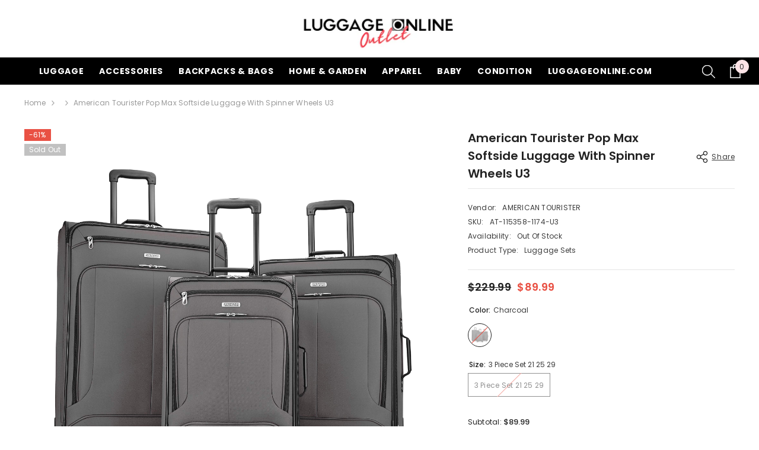

--- FILE ---
content_type: text/html; charset=utf-8
request_url: https://luggageonlineoutlet.com/products/american-tourister-pop-max-softside-luggage-with-spinner-wheels-u3
body_size: 51815
content:
<!doctype html><html class="no-js" lang="en">
    <head>
        <meta charset="utf-8">
        <meta http-equiv="X-UA-Compatible" content="IE=edge">
        <meta name="viewport" content="width=device-width,initial-scale=1">
        <meta name="theme-color" content="">
        <link rel="canonical" href="https://luggageonlineoutlet.com/products/american-tourister-pop-max-softside-luggage-with-spinner-wheels-u3">
        <link rel="canonical" href="https://luggageonlineoutlet.com/products/american-tourister-pop-max-softside-luggage-with-spinner-wheels-u3" canonical-shop-url="https://luggageonlineoutlet.com/"><link rel="shortcut icon" href="//luggageonlineoutlet.com/cdn/shop/files/2_d64f7020-f162-4d26-b346-1b6ba582dece_32x32.jpg?v=1706812269" type="image/png"><link rel="preconnect" href="https://cdn.shopify.com" crossorigin>
        <title>American Tourister Pop Max Softside Luggage with Spinner Wheels U3  &ndash; Luggage Online Outlet</title><meta name="description" content="Bullet Points FOUR MULTI-DIRECTIONAL SPINNER WHEELS for easy mobility, rolls upright so there is no weight on your arm or shoulder PADDED TOP AND SIDE Carry Handles Provide Comfort When Lifting A Fully Packed Case Cases Expand For Added Packing Capacity INTERIOR INCLUDES Bloused shoe pockets, accessory mesh pocket, mod">

<meta property="og:site_name" content="Luggage Online Outlet">
<meta property="og:url" content="https://luggageonlineoutlet.com/products/american-tourister-pop-max-softside-luggage-with-spinner-wheels-u3">
<meta property="og:title" content="American Tourister Pop Max Softside Luggage with Spinner Wheels U3">
<meta property="og:type" content="product">
<meta property="og:description" content="Bullet Points FOUR MULTI-DIRECTIONAL SPINNER WHEELS for easy mobility, rolls upright so there is no weight on your arm or shoulder PADDED TOP AND SIDE Carry Handles Provide Comfort When Lifting A Fully Packed Case Cases Expand For Added Packing Capacity INTERIOR INCLUDES Bloused shoe pockets, accessory mesh pocket, mod"><meta property="og:image" content="http://luggageonlineoutlet.com/cdn/shop/products/f4d4313c89a8ad613e248e8d43b5f38505ca91e29d38e6ab8fb21cd98d9dfd96_8dd951b1-8579-407c-9b34-6975d4244251.jpg?v=1707840550">
  <meta property="og:image:secure_url" content="https://luggageonlineoutlet.com/cdn/shop/products/f4d4313c89a8ad613e248e8d43b5f38505ca91e29d38e6ab8fb21cd98d9dfd96_8dd951b1-8579-407c-9b34-6975d4244251.jpg?v=1707840550">
  <meta property="og:image:width" content="2560">
  <meta property="og:image:height" content="2560"><meta property="og:price:amount" content="89.99">
  <meta property="og:price:currency" content="USD"><meta name="twitter:site" content="@Luggage_Online"><meta name="twitter:card" content="summary_large_image">
<meta name="twitter:title" content="American Tourister Pop Max Softside Luggage with Spinner Wheels U3">
<meta name="twitter:description" content="Bullet Points FOUR MULTI-DIRECTIONAL SPINNER WHEELS for easy mobility, rolls upright so there is no weight on your arm or shoulder PADDED TOP AND SIDE Carry Handles Provide Comfort When Lifting A Fully Packed Case Cases Expand For Added Packing Capacity INTERIOR INCLUDES Bloused shoe pockets, accessory mesh pocket, mod">

        <script>window.performance && window.performance.mark && window.performance.mark('shopify.content_for_header.start');</script><meta id="shopify-digital-wallet" name="shopify-digital-wallet" content="/56660689027/digital_wallets/dialog">
<meta name="shopify-checkout-api-token" content="3f2ac6241a40c12f866e9a7a0c7525ae">
<meta id="in-context-paypal-metadata" data-shop-id="56660689027" data-venmo-supported="false" data-environment="production" data-locale="en_US" data-paypal-v4="true" data-currency="USD">
<link rel="alternate" type="application/json+oembed" href="https://luggageonlineoutlet.com/products/american-tourister-pop-max-softside-luggage-with-spinner-wheels-u3.oembed">
<script async="async" src="/checkouts/internal/preloads.js?locale=en-US"></script>
<link rel="preconnect" href="https://shop.app" crossorigin="anonymous">
<script async="async" src="https://shop.app/checkouts/internal/preloads.js?locale=en-US&shop_id=56660689027" crossorigin="anonymous"></script>
<script id="apple-pay-shop-capabilities" type="application/json">{"shopId":56660689027,"countryCode":"US","currencyCode":"USD","merchantCapabilities":["supports3DS"],"merchantId":"gid:\/\/shopify\/Shop\/56660689027","merchantName":"Luggage Online Outlet","requiredBillingContactFields":["postalAddress","email","phone"],"requiredShippingContactFields":["postalAddress","email","phone"],"shippingType":"shipping","supportedNetworks":["visa","masterCard","amex","discover","elo","jcb"],"total":{"type":"pending","label":"Luggage Online Outlet","amount":"1.00"},"shopifyPaymentsEnabled":true,"supportsSubscriptions":true}</script>
<script id="shopify-features" type="application/json">{"accessToken":"3f2ac6241a40c12f866e9a7a0c7525ae","betas":["rich-media-storefront-analytics"],"domain":"luggageonlineoutlet.com","predictiveSearch":true,"shopId":56660689027,"locale":"en"}</script>
<script>var Shopify = Shopify || {};
Shopify.shop = "luggage-online-outlet.myshopify.com";
Shopify.locale = "en";
Shopify.currency = {"active":"USD","rate":"1.0"};
Shopify.country = "US";
Shopify.theme = {"name":"Ella-6.5.4-theme-source","id":136865087619,"schema_name":"Ella","schema_version":"6.5.4","theme_store_id":null,"role":"main"};
Shopify.theme.handle = "null";
Shopify.theme.style = {"id":null,"handle":null};
Shopify.cdnHost = "luggageonlineoutlet.com/cdn";
Shopify.routes = Shopify.routes || {};
Shopify.routes.root = "/";</script>
<script type="module">!function(o){(o.Shopify=o.Shopify||{}).modules=!0}(window);</script>
<script>!function(o){function n(){var o=[];function n(){o.push(Array.prototype.slice.apply(arguments))}return n.q=o,n}var t=o.Shopify=o.Shopify||{};t.loadFeatures=n(),t.autoloadFeatures=n()}(window);</script>
<script>
  window.ShopifyPay = window.ShopifyPay || {};
  window.ShopifyPay.apiHost = "shop.app\/pay";
  window.ShopifyPay.redirectState = null;
</script>
<script id="shop-js-analytics" type="application/json">{"pageType":"product"}</script>
<script defer="defer" async type="module" src="//luggageonlineoutlet.com/cdn/shopifycloud/shop-js/modules/v2/client.init-shop-cart-sync_BT-GjEfc.en.esm.js"></script>
<script defer="defer" async type="module" src="//luggageonlineoutlet.com/cdn/shopifycloud/shop-js/modules/v2/chunk.common_D58fp_Oc.esm.js"></script>
<script defer="defer" async type="module" src="//luggageonlineoutlet.com/cdn/shopifycloud/shop-js/modules/v2/chunk.modal_xMitdFEc.esm.js"></script>
<script type="module">
  await import("//luggageonlineoutlet.com/cdn/shopifycloud/shop-js/modules/v2/client.init-shop-cart-sync_BT-GjEfc.en.esm.js");
await import("//luggageonlineoutlet.com/cdn/shopifycloud/shop-js/modules/v2/chunk.common_D58fp_Oc.esm.js");
await import("//luggageonlineoutlet.com/cdn/shopifycloud/shop-js/modules/v2/chunk.modal_xMitdFEc.esm.js");

  window.Shopify.SignInWithShop?.initShopCartSync?.({"fedCMEnabled":true,"windoidEnabled":true});

</script>
<script defer="defer" async type="module" src="//luggageonlineoutlet.com/cdn/shopifycloud/shop-js/modules/v2/client.payment-terms_Ci9AEqFq.en.esm.js"></script>
<script defer="defer" async type="module" src="//luggageonlineoutlet.com/cdn/shopifycloud/shop-js/modules/v2/chunk.common_D58fp_Oc.esm.js"></script>
<script defer="defer" async type="module" src="//luggageonlineoutlet.com/cdn/shopifycloud/shop-js/modules/v2/chunk.modal_xMitdFEc.esm.js"></script>
<script type="module">
  await import("//luggageonlineoutlet.com/cdn/shopifycloud/shop-js/modules/v2/client.payment-terms_Ci9AEqFq.en.esm.js");
await import("//luggageonlineoutlet.com/cdn/shopifycloud/shop-js/modules/v2/chunk.common_D58fp_Oc.esm.js");
await import("//luggageonlineoutlet.com/cdn/shopifycloud/shop-js/modules/v2/chunk.modal_xMitdFEc.esm.js");

  
</script>
<script>
  window.Shopify = window.Shopify || {};
  if (!window.Shopify.featureAssets) window.Shopify.featureAssets = {};
  window.Shopify.featureAssets['shop-js'] = {"shop-cart-sync":["modules/v2/client.shop-cart-sync_DZOKe7Ll.en.esm.js","modules/v2/chunk.common_D58fp_Oc.esm.js","modules/v2/chunk.modal_xMitdFEc.esm.js"],"init-fed-cm":["modules/v2/client.init-fed-cm_B6oLuCjv.en.esm.js","modules/v2/chunk.common_D58fp_Oc.esm.js","modules/v2/chunk.modal_xMitdFEc.esm.js"],"shop-cash-offers":["modules/v2/client.shop-cash-offers_D2sdYoxE.en.esm.js","modules/v2/chunk.common_D58fp_Oc.esm.js","modules/v2/chunk.modal_xMitdFEc.esm.js"],"shop-login-button":["modules/v2/client.shop-login-button_QeVjl5Y3.en.esm.js","modules/v2/chunk.common_D58fp_Oc.esm.js","modules/v2/chunk.modal_xMitdFEc.esm.js"],"pay-button":["modules/v2/client.pay-button_DXTOsIq6.en.esm.js","modules/v2/chunk.common_D58fp_Oc.esm.js","modules/v2/chunk.modal_xMitdFEc.esm.js"],"shop-button":["modules/v2/client.shop-button_DQZHx9pm.en.esm.js","modules/v2/chunk.common_D58fp_Oc.esm.js","modules/v2/chunk.modal_xMitdFEc.esm.js"],"avatar":["modules/v2/client.avatar_BTnouDA3.en.esm.js"],"init-windoid":["modules/v2/client.init-windoid_CR1B-cfM.en.esm.js","modules/v2/chunk.common_D58fp_Oc.esm.js","modules/v2/chunk.modal_xMitdFEc.esm.js"],"init-shop-for-new-customer-accounts":["modules/v2/client.init-shop-for-new-customer-accounts_C_vY_xzh.en.esm.js","modules/v2/client.shop-login-button_QeVjl5Y3.en.esm.js","modules/v2/chunk.common_D58fp_Oc.esm.js","modules/v2/chunk.modal_xMitdFEc.esm.js"],"init-shop-email-lookup-coordinator":["modules/v2/client.init-shop-email-lookup-coordinator_BI7n9ZSv.en.esm.js","modules/v2/chunk.common_D58fp_Oc.esm.js","modules/v2/chunk.modal_xMitdFEc.esm.js"],"init-shop-cart-sync":["modules/v2/client.init-shop-cart-sync_BT-GjEfc.en.esm.js","modules/v2/chunk.common_D58fp_Oc.esm.js","modules/v2/chunk.modal_xMitdFEc.esm.js"],"shop-toast-manager":["modules/v2/client.shop-toast-manager_DiYdP3xc.en.esm.js","modules/v2/chunk.common_D58fp_Oc.esm.js","modules/v2/chunk.modal_xMitdFEc.esm.js"],"init-customer-accounts":["modules/v2/client.init-customer-accounts_D9ZNqS-Q.en.esm.js","modules/v2/client.shop-login-button_QeVjl5Y3.en.esm.js","modules/v2/chunk.common_D58fp_Oc.esm.js","modules/v2/chunk.modal_xMitdFEc.esm.js"],"init-customer-accounts-sign-up":["modules/v2/client.init-customer-accounts-sign-up_iGw4briv.en.esm.js","modules/v2/client.shop-login-button_QeVjl5Y3.en.esm.js","modules/v2/chunk.common_D58fp_Oc.esm.js","modules/v2/chunk.modal_xMitdFEc.esm.js"],"shop-follow-button":["modules/v2/client.shop-follow-button_CqMgW2wH.en.esm.js","modules/v2/chunk.common_D58fp_Oc.esm.js","modules/v2/chunk.modal_xMitdFEc.esm.js"],"checkout-modal":["modules/v2/client.checkout-modal_xHeaAweL.en.esm.js","modules/v2/chunk.common_D58fp_Oc.esm.js","modules/v2/chunk.modal_xMitdFEc.esm.js"],"shop-login":["modules/v2/client.shop-login_D91U-Q7h.en.esm.js","modules/v2/chunk.common_D58fp_Oc.esm.js","modules/v2/chunk.modal_xMitdFEc.esm.js"],"lead-capture":["modules/v2/client.lead-capture_BJmE1dJe.en.esm.js","modules/v2/chunk.common_D58fp_Oc.esm.js","modules/v2/chunk.modal_xMitdFEc.esm.js"],"payment-terms":["modules/v2/client.payment-terms_Ci9AEqFq.en.esm.js","modules/v2/chunk.common_D58fp_Oc.esm.js","modules/v2/chunk.modal_xMitdFEc.esm.js"]};
</script>
<script id="__st">var __st={"a":56660689027,"offset":-18000,"reqid":"0cc94a6d-b265-450e-a01e-9a1d58f9e910-1769061517","pageurl":"luggageonlineoutlet.com\/products\/american-tourister-pop-max-softside-luggage-with-spinner-wheels-u3","u":"1ba1a8367db5","p":"product","rtyp":"product","rid":8048697802883};</script>
<script>window.ShopifyPaypalV4VisibilityTracking = true;</script>
<script id="captcha-bootstrap">!function(){'use strict';const t='contact',e='account',n='new_comment',o=[[t,t],['blogs',n],['comments',n],[t,'customer']],c=[[e,'customer_login'],[e,'guest_login'],[e,'recover_customer_password'],[e,'create_customer']],r=t=>t.map((([t,e])=>`form[action*='/${t}']:not([data-nocaptcha='true']) input[name='form_type'][value='${e}']`)).join(','),a=t=>()=>t?[...document.querySelectorAll(t)].map((t=>t.form)):[];function s(){const t=[...o],e=r(t);return a(e)}const i='password',u='form_key',d=['recaptcha-v3-token','g-recaptcha-response','h-captcha-response',i],f=()=>{try{return window.sessionStorage}catch{return}},m='__shopify_v',_=t=>t.elements[u];function p(t,e,n=!1){try{const o=window.sessionStorage,c=JSON.parse(o.getItem(e)),{data:r}=function(t){const{data:e,action:n}=t;return t[m]||n?{data:e,action:n}:{data:t,action:n}}(c);for(const[e,n]of Object.entries(r))t.elements[e]&&(t.elements[e].value=n);n&&o.removeItem(e)}catch(o){console.error('form repopulation failed',{error:o})}}const l='form_type',E='cptcha';function T(t){t.dataset[E]=!0}const w=window,h=w.document,L='Shopify',v='ce_forms',y='captcha';let A=!1;((t,e)=>{const n=(g='f06e6c50-85a8-45c8-87d0-21a2b65856fe',I='https://cdn.shopify.com/shopifycloud/storefront-forms-hcaptcha/ce_storefront_forms_captcha_hcaptcha.v1.5.2.iife.js',D={infoText:'Protected by hCaptcha',privacyText:'Privacy',termsText:'Terms'},(t,e,n)=>{const o=w[L][v],c=o.bindForm;if(c)return c(t,g,e,D).then(n);var r;o.q.push([[t,g,e,D],n]),r=I,A||(h.body.append(Object.assign(h.createElement('script'),{id:'captcha-provider',async:!0,src:r})),A=!0)});var g,I,D;w[L]=w[L]||{},w[L][v]=w[L][v]||{},w[L][v].q=[],w[L][y]=w[L][y]||{},w[L][y].protect=function(t,e){n(t,void 0,e),T(t)},Object.freeze(w[L][y]),function(t,e,n,w,h,L){const[v,y,A,g]=function(t,e,n){const i=e?o:[],u=t?c:[],d=[...i,...u],f=r(d),m=r(i),_=r(d.filter((([t,e])=>n.includes(e))));return[a(f),a(m),a(_),s()]}(w,h,L),I=t=>{const e=t.target;return e instanceof HTMLFormElement?e:e&&e.form},D=t=>v().includes(t);t.addEventListener('submit',(t=>{const e=I(t);if(!e)return;const n=D(e)&&!e.dataset.hcaptchaBound&&!e.dataset.recaptchaBound,o=_(e),c=g().includes(e)&&(!o||!o.value);(n||c)&&t.preventDefault(),c&&!n&&(function(t){try{if(!f())return;!function(t){const e=f();if(!e)return;const n=_(t);if(!n)return;const o=n.value;o&&e.removeItem(o)}(t);const e=Array.from(Array(32),(()=>Math.random().toString(36)[2])).join('');!function(t,e){_(t)||t.append(Object.assign(document.createElement('input'),{type:'hidden',name:u})),t.elements[u].value=e}(t,e),function(t,e){const n=f();if(!n)return;const o=[...t.querySelectorAll(`input[type='${i}']`)].map((({name:t})=>t)),c=[...d,...o],r={};for(const[a,s]of new FormData(t).entries())c.includes(a)||(r[a]=s);n.setItem(e,JSON.stringify({[m]:1,action:t.action,data:r}))}(t,e)}catch(e){console.error('failed to persist form',e)}}(e),e.submit())}));const S=(t,e)=>{t&&!t.dataset[E]&&(n(t,e.some((e=>e===t))),T(t))};for(const o of['focusin','change'])t.addEventListener(o,(t=>{const e=I(t);D(e)&&S(e,y())}));const B=e.get('form_key'),M=e.get(l),P=B&&M;t.addEventListener('DOMContentLoaded',(()=>{const t=y();if(P)for(const e of t)e.elements[l].value===M&&p(e,B);[...new Set([...A(),...v().filter((t=>'true'===t.dataset.shopifyCaptcha))])].forEach((e=>S(e,t)))}))}(h,new URLSearchParams(w.location.search),n,t,e,['guest_login'])})(!0,!0)}();</script>
<script integrity="sha256-4kQ18oKyAcykRKYeNunJcIwy7WH5gtpwJnB7kiuLZ1E=" data-source-attribution="shopify.loadfeatures" defer="defer" src="//luggageonlineoutlet.com/cdn/shopifycloud/storefront/assets/storefront/load_feature-a0a9edcb.js" crossorigin="anonymous"></script>
<script crossorigin="anonymous" defer="defer" src="//luggageonlineoutlet.com/cdn/shopifycloud/storefront/assets/shopify_pay/storefront-65b4c6d7.js?v=20250812"></script>
<script data-source-attribution="shopify.dynamic_checkout.dynamic.init">var Shopify=Shopify||{};Shopify.PaymentButton=Shopify.PaymentButton||{isStorefrontPortableWallets:!0,init:function(){window.Shopify.PaymentButton.init=function(){};var t=document.createElement("script");t.src="https://luggageonlineoutlet.com/cdn/shopifycloud/portable-wallets/latest/portable-wallets.en.js",t.type="module",document.head.appendChild(t)}};
</script>
<script data-source-attribution="shopify.dynamic_checkout.buyer_consent">
  function portableWalletsHideBuyerConsent(e){var t=document.getElementById("shopify-buyer-consent"),n=document.getElementById("shopify-subscription-policy-button");t&&n&&(t.classList.add("hidden"),t.setAttribute("aria-hidden","true"),n.removeEventListener("click",e))}function portableWalletsShowBuyerConsent(e){var t=document.getElementById("shopify-buyer-consent"),n=document.getElementById("shopify-subscription-policy-button");t&&n&&(t.classList.remove("hidden"),t.removeAttribute("aria-hidden"),n.addEventListener("click",e))}window.Shopify?.PaymentButton&&(window.Shopify.PaymentButton.hideBuyerConsent=portableWalletsHideBuyerConsent,window.Shopify.PaymentButton.showBuyerConsent=portableWalletsShowBuyerConsent);
</script>
<script>
  function portableWalletsCleanup(e){e&&e.src&&console.error("Failed to load portable wallets script "+e.src);var t=document.querySelectorAll("shopify-accelerated-checkout .shopify-payment-button__skeleton, shopify-accelerated-checkout-cart .wallet-cart-button__skeleton"),e=document.getElementById("shopify-buyer-consent");for(let e=0;e<t.length;e++)t[e].remove();e&&e.remove()}function portableWalletsNotLoadedAsModule(e){e instanceof ErrorEvent&&"string"==typeof e.message&&e.message.includes("import.meta")&&"string"==typeof e.filename&&e.filename.includes("portable-wallets")&&(window.removeEventListener("error",portableWalletsNotLoadedAsModule),window.Shopify.PaymentButton.failedToLoad=e,"loading"===document.readyState?document.addEventListener("DOMContentLoaded",window.Shopify.PaymentButton.init):window.Shopify.PaymentButton.init())}window.addEventListener("error",portableWalletsNotLoadedAsModule);
</script>

<script type="module" src="https://luggageonlineoutlet.com/cdn/shopifycloud/portable-wallets/latest/portable-wallets.en.js" onError="portableWalletsCleanup(this)" crossorigin="anonymous"></script>
<script nomodule>
  document.addEventListener("DOMContentLoaded", portableWalletsCleanup);
</script>

<script id='scb4127' type='text/javascript' async='' src='https://luggageonlineoutlet.com/cdn/shopifycloud/privacy-banner/storefront-banner.js'></script><link id="shopify-accelerated-checkout-styles" rel="stylesheet" media="screen" href="https://luggageonlineoutlet.com/cdn/shopifycloud/portable-wallets/latest/accelerated-checkout-backwards-compat.css" crossorigin="anonymous">
<style id="shopify-accelerated-checkout-cart">
        #shopify-buyer-consent {
  margin-top: 1em;
  display: inline-block;
  width: 100%;
}

#shopify-buyer-consent.hidden {
  display: none;
}

#shopify-subscription-policy-button {
  background: none;
  border: none;
  padding: 0;
  text-decoration: underline;
  font-size: inherit;
  cursor: pointer;
}

#shopify-subscription-policy-button::before {
  box-shadow: none;
}

      </style>
<script id="sections-script" data-sections="header-navigation-plain,header-mobile" defer="defer" src="//luggageonlineoutlet.com/cdn/shop/t/6/compiled_assets/scripts.js?v=1395"></script>
<script>window.performance && window.performance.mark && window.performance.mark('shopify.content_for_header.end');</script>
        <style>@import url('https://fonts.googleapis.com/css?family=Poppins:300,300i,400,400i,500,500i,600,600i,700,700i,800,800i&display=swap');
                :root {
        --font-family-1: Poppins;
        --font-family-2: Poppins;

        /* Settings Body */--font-body-family: Poppins;--font-body-size: 12px;--font-body-weight: 400;--body-line-height: 22px;--body-letter-spacing: .02em;

        /* Settings Heading */--font-heading-family: Poppins;--font-heading-size: 16px;--font-heading-weight: 700;--font-heading-style: normal;--heading-line-height: 24px;--heading-letter-spacing: .05em;--heading-text-transform: uppercase;--heading-border-height: 2px;

        /* Menu Lv1 */--font-menu-lv1-family: Poppins;--font-menu-lv1-size: 14px;--font-menu-lv1-weight: 700;--menu-lv1-line-height: 22px;--menu-lv1-letter-spacing: .05em;--menu-lv1-text-transform: uppercase;

        /* Menu Lv2 */--font-menu-lv2-family: Poppins;--font-menu-lv2-size: 12px;--font-menu-lv2-weight: 400;--menu-lv2-line-height: 22px;--menu-lv2-letter-spacing: .02em;--menu-lv2-text-transform: capitalize;

        /* Menu Lv3 */--font-menu-lv3-family: Poppins;--font-menu-lv3-size: 12px;--font-menu-lv3-weight: 400;--menu-lv3-line-height: 22px;--menu-lv3-letter-spacing: .02em;--menu-lv3-text-transform: capitalize;

        /* Mega Menu Lv2 */--font-mega-menu-lv2-family: Poppins;--font-mega-menu-lv2-size: 12px;--font-mega-menu-lv2-weight: 600;--font-mega-menu-lv2-style: normal;--mega-menu-lv2-line-height: 22px;--mega-menu-lv2-letter-spacing: .02em;--mega-menu-lv2-text-transform: uppercase;

        /* Mega Menu Lv3 */--font-mega-menu-lv3-family: Poppins;--font-mega-menu-lv3-size: 12px;--font-mega-menu-lv3-weight: 400;--mega-menu-lv3-line-height: 22px;--mega-menu-lv3-letter-spacing: .02em;--mega-menu-lv3-text-transform: capitalize;

        /* Product Card Title */--product-title-font: Poppins;--product-title-font-size : 12px;--product-title-font-weight : 400;--product-title-line-height: 22px;--product-title-letter-spacing: .02em;--product-title-line-text : 2;--product-title-text-transform : capitalize;--product-title-margin-bottom: 10px;

        /* Product Card Vendor */--product-vendor-font: Poppins;--product-vendor-font-size : 12px;--product-vendor-font-weight : 400;--product-vendor-font-style : normal;--product-vendor-line-height: 22px;--product-vendor-letter-spacing: .02em;--product-vendor-text-transform : uppercase;--product-vendor-margin-bottom: 0px;--product-vendor-margin-top: 0px;

        /* Product Card Price */--product-price-font: Poppins;--product-price-font-size : 14px;--product-price-font-weight : 600;--product-price-line-height: 22px;--product-price-letter-spacing: .02em;--product-price-margin-top: 0px;--product-price-margin-bottom: 13px;

        /* Product Card Badge */--badge-font: Poppins;--badge-font-size : 12px;--badge-font-weight : 400;--badge-text-transform : capitalize;--badge-letter-spacing: .02em;--badge-line-height: 20px;--badge-border-radius: 0px;--badge-padding-top: 0px;--badge-padding-bottom: 0px;--badge-padding-left-right: 8px;--badge-postion-top: 0px;--badge-postion-left-right: 0px;

        /* Product Quickview */
        --product-quickview-font-size : 12px; --product-quickview-line-height: 23px; --product-quickview-border-radius: 1px; --product-quickview-padding-top: 0px; --product-quickview-padding-bottom: 0px; --product-quickview-padding-left-right: 7px; --product-quickview-sold-out-product: #e95144;--product-quickview-box-shadow: none;/* Blog Card Tile */--blog-title-font: Poppins;--blog-title-font-size : 20px; --blog-title-font-weight : 700; --blog-title-line-height: 29px; --blog-title-letter-spacing: .09em; --blog-title-text-transform : uppercase;

        /* Blog Card Info (Date, Author) */--blog-info-font: Poppins;--blog-info-font-size : 14px; --blog-info-font-weight : 400; --blog-info-line-height: 20px; --blog-info-letter-spacing: .02em; --blog-info-text-transform : uppercase;

        /* Button 1 */--btn-1-font-family: Poppins;--btn-1-font-size: 14px; --btn-1-font-weight: 700; --btn-1-text-transform: uppercase; --btn-1-line-height: 22px; --btn-1-letter-spacing: .05em; --btn-1-text-align: center; --btn-1-border-radius: 0px; --btn-1-border-width: 1px; --btn-1-border-style: solid; --btn-1-padding-top: 10px; --btn-1-padding-bottom: 10px; --btn-1-horizontal-length: 0px; --btn-1-vertical-length: 0px; --btn-1-blur-radius: 0px; --btn-1-spread: 0px;
        --btn-1-all-bg-opacity-hover: rgba(0, 0, 0, 0.5);--btn-1-inset: ;/* Button 2 */--btn-2-font-family: Poppins;--btn-2-font-size: 18px; --btn-2-font-weight: 700; --btn-2-text-transform: uppercase; --btn-2-line-height: 23px; --btn-2-letter-spacing: .05em; --btn-2-text-align: right; --btn-2-border-radius: 6px; --btn-2-border-width: 1px; --btn-2-border-style: solid; --btn-2-padding-top: 20px; --btn-2-padding-bottom: 20px; --btn-2-horizontal-length: 4px; --btn-2-vertical-length: 4px; --btn-2-blur-radius: 7px; --btn-2-spread: 0px;
        --btn-2-all-bg-opacity: rgba(25, 145, 226, 0.5);--btn-2-all-bg-opacity-hover: rgba(0, 0, 0, 0.5);--btn-2-inset: ;/* Button 3 */--btn-3-font-family: Poppins;--btn-3-font-size: 14px; --btn-3-font-weight: 700; --btn-3-text-transform: uppercase; --btn-3-line-height: 22px; --btn-3-letter-spacing: .05em; --btn-3-text-align: center; --btn-3-border-radius: 0px; --btn-3-border-width: 1px; --btn-3-border-style: solid; --btn-3-padding-top: 10px; --btn-3-padding-bottom: 10px; --btn-3-horizontal-length: 0px; --btn-3-vertical-length: 0px; --btn-3-blur-radius: 0px; --btn-3-spread: 0px;
        --btn-3-all-bg-opacity: rgba(0, 0, 0, 0.1);--btn-3-all-bg-opacity-hover: rgba(0, 0, 0, 0.1);--btn-3-inset: ;/* Footer Heading */--footer-heading-font-family: Poppins;--footer-heading-font-size : 15px; --footer-heading-font-weight : 600; --footer-heading-line-height : 22px; --footer-heading-letter-spacing : .05em; --footer-heading-text-transform : uppercase;

        /* Footer Link */--footer-link-font-family: Poppins;--footer-link-font-size : 12px; --footer-link-font-weight : ; --footer-link-line-height : 28px; --footer-link-letter-spacing : .02em; --footer-link-text-transform : capitalize;

        /* Page Title */--font-page-title-family: Poppins;--font-page-title-size: 20px; --font-page-title-weight: 700; --font-page-title-style: normal; --page-title-line-height: 20px; --page-title-letter-spacing: .05em; --page-title-text-transform: uppercase;

        /* Font Product Tab Title */
        --font-tab-type-1: Poppins; --font-tab-type-2: Poppins;

        /* Text Size */
        --text-size-font-size : 10px; --text-size-font-weight : 400; --text-size-line-height : 22px; --text-size-letter-spacing : 0; --text-size-text-transform : uppercase; --text-size-color : #787878;

        /* Font Weight */
        --font-weight-normal: 400; --font-weight-medium: 500; --font-weight-semibold: 600; --font-weight-bold: 700; --font-weight-bolder: 800; --font-weight-black: 900;

        /* Radio Button */
        --form-label-checkbox-before-bg: #fff; --form-label-checkbox-before-border: #cecece; --form-label-checkbox-before-bg-checked: #000;

        /* Conatiner */
        --body-custom-width-container: 1600px;

        /* Layout Boxed */
        --color-background-layout-boxed: #FFFFFF;/* Arrow */
        --position-horizontal-slick-arrow: 0;

        /* General Color*/
        --color-text: #232323; --color-text2: #969696; --color-global: #232323; --color-white: #FFFFFF; --color-grey: #868686; --color-black: #202020; --color-base-text-rgb: 35, 35, 35; --color-base-text2-rgb: 150, 150, 150; --color-background: #ffffff; --color-background-rgb: 255, 255, 255; --color-background-overylay: rgba(255, 255, 255, 0.9); --color-base-accent-text: ; --color-base-accent-1: ; --color-base-accent-2: ; --color-link: #232323; --color-link-hover: #232323; --color-error: #D93333; --color-error-bg: #FCEEEE; --color-success: #5A5A5A; --color-success-bg: #DFF0D8; --color-info: #202020; --color-info-bg: #FFF2DD; --color-link-underline: rgba(35, 35, 35, 0.5); --color-breadcrumb: #999999; --colors-breadcrumb-hover: #232323;--colors-breadcrumb-active: #999999; --border-global: #e6e6e6; --bg-global: #fafafa; --bg-planceholder: #fafafa; --color-warning: #fff; --bg-warning: #e0b252; --color-background-10 : #e9e9e9; --color-background-20 : #d3d3d3; --color-background-30 : #bdbdbd; --color-background-50 : #919191; --color-background-global : #919191;

        /* Arrow Color */
        --arrow-color: #323232; --arrow-background-color: #fff; --arrow-border-color: #ccc;--arrow-color-hover: #323232;--arrow-background-color-hover: #f8f8f8;--arrow-border-color-hover: #f8f8f8;--arrow-width: 35px;--arrow-height: 35px;--arrow-size: px;--arrow-size-icon: 17px;--arrow-border-radius: 50%;--arrow-border-width: 1px;--arrow-width-half: -17px;

        /* Pagination Color */
        --pagination-item-color: #3c3c3c; --pagination-item-color-active: #3c3c3c; --pagination-item-bg-color: #fff;--pagination-item-bg-color-active: #fff;--pagination-item-border-color: #fff;--pagination-item-border-color-active: #ffffff;--pagination-arrow-color: #3c3c3c;--pagination-arrow-color-active: #3c3c3c;--pagination-arrow-bg-color: #fff;--pagination-arrow-bg-color-active: #fff;--pagination-arrow-border-color: #fff;--pagination-arrow-border-color-active: #fff;

        /* Dots Color */
        --dots-color: transparent;--dots-border-color: #323232;--dots-color-active: #323232;--dots-border-color-active: #323232;--dots-style2-background-opacity: #00000050;--dots-width: 12px;--dots-height: 12px;

        /* Button Color */
        --btn-1-color: #FFFFFF;--btn-1-bg: #232323;--btn-1-border: #232323;--btn-1-color-hover: #232323;--btn-1-bg-hover: #ffffff;--btn-1-border-hover: #232323;
        --btn-2-color: #232323;--btn-2-bg: #FFFFFF;--btn-2-border: #727272;--btn-2-color-hover: #FFFFFF;--btn-2-bg-hover: #232323;--btn-2-border-hover: #232323;
        --btn-3-color: #FFFFFF;--btn-3-bg: #e9514b;--btn-3-border: #e9514b;--btn-3-color-hover: #ffffff;--btn-3-bg-hover: #e9514b;--btn-3-border-hover: #e9514b;
        --anchor-transition: all ease .3s;--bg-white: #ffffff;--bg-black: #000000;--bg-grey: #808080;--icon: var(--color-text);--text-cart: #3c3c3c;--duration-short: 100ms;--duration-default: 350ms;--duration-long: 500ms;--form-input-bg: #ffffff;--form-input-border: #c7c7c7;--form-input-color: #232323;--form-input-placeholder: #868686;--form-label: #232323;

        --new-badge-color: #232323;--new-badge-bg: #FFFFFF;--sale-badge-color: #ffffff;--sale-badge-bg: #e95144;--sold-out-badge-color: #ffffff;--sold-out-badge-bg: #c1c1c1;--custom-badge-color: #ffffff;--custom-badge-bg: #ffbb49;--bundle-badge-color: #ffffff;--bundle-badge-bg: #232323;
        
        --product-title-color : #232323;--product-title-color-hover : #232323;--product-vendor-color : #969696;--product-price-color : #232323;--product-sale-price-color : #e95144;--product-compare-price-color : #969696;--product-review-full-color : #000000;--product-review-empty-color : #A4A4A4;

        --product-swatch-border : #cbcbcb;--product-swatch-border-active : #232323;--product-swatch-width : 40px;--product-swatch-height : 40px;--product-swatch-border-radius : 0px;--product-swatch-color-width : 40px;--product-swatch-color-height : 40px;--product-swatch-color-border-radius : 20px;

        --product-wishlist-color : #000000;--product-wishlist-bg : #ffffff;--product-wishlist-border : transparent;--product-wishlist-color-added : #ffffff;--product-wishlist-bg-added : #000000;--product-wishlist-border-added : transparent;--product-compare-color : #000000;--product-compare-bg : #FFFFFF;--product-compare-color-added : #D12442; --product-compare-bg-added : #FFFFFF; --product-hot-stock-text-color : #d62828; --product-quick-view-color : #000000; --product-cart-image-fit : contain; --product-title-variant-font-size: 16px;--product-quick-view-bg : #FFFFFF;--product-quick-view-bg-above-button: rgba(255, 255, 255, 0.7);--product-quick-view-color-hover : #FFFFFF;--product-quick-view-bg-hover : #000000;--product-action-color : #232323;--product-action-bg : #ffffff;--product-action-border : #000000;--product-action-color-hover : #FFFFFF;--product-action-bg-hover : #232323;--product-action-border-hover : #232323;

        /* Multilevel Category Filter */
        --color-label-multiLevel-categories: #232323;--bg-label-multiLevel-categories: #fff;--color-button-multiLevel-categories: #fff;--bg-button-multiLevel-categories: #ff8b21;--border-button-multiLevel-categories: transparent;--hover-color-button-multiLevel-categories: #fff;--hover-bg-button-multiLevel-categories: #ff8b21;--w-product-swatch-custom: 30px;--h-product-swatch-custom: 30px;--w-product-swatch-custom-mb: 20px;--h-product-swatch-custom-mb: 20px;--font-size-product-swatch-more: 12px;--swatch-border : #cbcbcb;--swatch-border-active : #232323;

        --variant-size: #232323;--variant-size-border: #e7e7e7;--variant-size-bg: #ffffff;--variant-size-hover: #ffffff;--variant-size-border-hover: #232323;--variant-size-bg-hover: #232323;--variant-bg : #ffffff; --variant-color : #232323; --variant-bg-active : #ffffff; --variant-color-active : #232323;

        --fontsize-text-social: 12px;
        --page-content-distance: 64px;--sidebar-content-distance: 40px;--button-transition-ease: cubic-bezier(.25,.46,.45,.94);

        /* Loading Spinner Color */
        --spinner-top-color: #fc0; --spinner-right-color: #4dd4c6; --spinner-bottom-color: #f00; --spinner-left-color: #f6f6f6;

        /* Product Card Marquee */
        --product-marquee-background-color: ;--product-marquee-text-color: #FFFFFF;--product-marquee-text-size: 14px;--product-marquee-text-mobile-size: 14px;--product-marquee-text-weight: 400;--product-marquee-text-transform: none;--product-marquee-text-style: italic;--product-marquee-speed: ; --product-marquee-line-height: calc(var(--product-marquee-text-mobile-size) * 1.5);
    }
</style>
        <link href="//luggageonlineoutlet.com/cdn/shop/t/6/assets/base.css?v=177590959385556971231706818395" rel="stylesheet" type="text/css" media="all" />
<link href="//luggageonlineoutlet.com/cdn/shop/t/6/assets/animated.css?v=114105602260735988121706818395" rel="stylesheet" type="text/css" media="all" />
<link href="//luggageonlineoutlet.com/cdn/shop/t/6/assets/component-card.css?v=165988649090035490751706818396" rel="stylesheet" type="text/css" media="all" />
<link href="//luggageonlineoutlet.com/cdn/shop/t/6/assets/component-loading-overlay.css?v=98393919969379515581706818397" rel="stylesheet" type="text/css" media="all" />
<link href="//luggageonlineoutlet.com/cdn/shop/t/6/assets/component-loading-banner.css?v=69637437721896006051706818397" rel="stylesheet" type="text/css" media="all" />
<link href="//luggageonlineoutlet.com/cdn/shop/t/6/assets/component-quick-cart.css?v=111677929301119732291706818398" rel="stylesheet" type="text/css" media="all" />
<link rel="stylesheet" href="//luggageonlineoutlet.com/cdn/shop/t/6/assets/vendor.css?v=164616260963476715651706818401" media="print" onload="this.media='all'">
<noscript><link href="//luggageonlineoutlet.com/cdn/shop/t/6/assets/vendor.css?v=164616260963476715651706818401" rel="stylesheet" type="text/css" media="all" /></noscript>



<link href="//luggageonlineoutlet.com/cdn/shop/t/6/assets/component-predictive-search.css?v=168678805467445650661706818397" rel="stylesheet" type="text/css" media="all" />
<link rel="stylesheet" href="//luggageonlineoutlet.com/cdn/shop/t/6/assets/component-newsletter.css?v=111617043413587308161706818397" media="print" onload="this.media='all'">
<link rel="stylesheet" href="//luggageonlineoutlet.com/cdn/shop/t/6/assets/component-slider.css?v=37888473738646685221706818398" media="print" onload="this.media='all'">
<link rel="stylesheet" href="//luggageonlineoutlet.com/cdn/shop/t/6/assets/component-list-social.css?v=102044711114163579551706818397" media="print" onload="this.media='all'"><noscript><link href="//luggageonlineoutlet.com/cdn/shop/t/6/assets/component-newsletter.css?v=111617043413587308161706818397" rel="stylesheet" type="text/css" media="all" /></noscript>
<noscript><link href="//luggageonlineoutlet.com/cdn/shop/t/6/assets/component-slider.css?v=37888473738646685221706818398" rel="stylesheet" type="text/css" media="all" /></noscript>
<noscript><link href="//luggageonlineoutlet.com/cdn/shop/t/6/assets/component-list-social.css?v=102044711114163579551706818397" rel="stylesheet" type="text/css" media="all" /></noscript>

<style type="text/css">
	.nav-title-mobile {display: none;}.list-menu--disclosure{display: none;position: absolute;min-width: 100%;width: 22rem;background-color: var(--bg-white);box-shadow: 0 1px 4px 0 rgb(0 0 0 / 15%);padding: 5px 0 5px 20px;opacity: 0;visibility: visible;pointer-events: none;transition: opacity var(--duration-default) ease, transform var(--duration-default) ease;}.list-menu--disclosure-2{margin-left: calc(100% - 15px);z-index: 2;top: -5px;}.list-menu--disclosure:focus {outline: none;}.list-menu--disclosure.localization-selector {max-height: 18rem;overflow: auto;width: 10rem;padding: 0.5rem;}.js menu-drawer > details > summary::before, .js menu-drawer > details[open]:not(.menu-opening) > summary::before {content: '';position: absolute;cursor: default;width: 100%;height: calc(100vh - 100%);height: calc(var(--viewport-height, 100vh) - (var(--header-bottom-position, 100%)));top: 100%;left: 0;background: var(--color-foreground-50);opacity: 0;visibility: hidden;z-index: 2;transition: opacity var(--duration-default) ease,visibility var(--duration-default) ease;}menu-drawer > details[open] > summary::before {visibility: visible;opacity: 1;}.menu-drawer {position: absolute;transform: translateX(-100%);visibility: hidden;z-index: 3;left: 0;top: 100%;width: 100%;max-width: calc(100vw - 4rem);padding: 0;border: 0.1rem solid var(--color-background-10);border-left: 0;border-bottom: 0;background-color: var(--bg-white);overflow-x: hidden;}.js .menu-drawer {height: calc(100vh - 100%);height: calc(var(--viewport-height, 100vh) - (var(--header-bottom-position, 100%)));}.js details[open] > .menu-drawer, .js details[open] > .menu-drawer__submenu {transition: transform var(--duration-default) ease, visibility var(--duration-default) ease;}.no-js details[open] > .menu-drawer, .js details[open].menu-opening > .menu-drawer, details[open].menu-opening > .menu-drawer__submenu {transform: translateX(0);visibility: visible;}@media screen and (min-width: 750px) {.menu-drawer {width: 40rem;}.no-js .menu-drawer {height: auto;}}.menu-drawer__inner-container {position: relative;height: 100%;}.menu-drawer__navigation-container {display: grid;grid-template-rows: 1fr auto;align-content: space-between;overflow-y: auto;height: 100%;}.menu-drawer__navigation {padding: 0 0 5.6rem 0;}.menu-drawer__inner-submenu {height: 100%;overflow-x: hidden;overflow-y: auto;}.no-js .menu-drawer__navigation {padding: 0;}.js .menu-drawer__menu li {width: 100%;border-bottom: 1px solid #e6e6e6;overflow: hidden;}.menu-drawer__menu-item{line-height: var(--body-line-height);letter-spacing: var(--body-letter-spacing);padding: 10px 20px 10px 15px;cursor: pointer;display: flex;align-items: center;justify-content: space-between;}.menu-drawer__menu-item .label{display: inline-block;vertical-align: middle;font-size: calc(var(--font-body-size) - 4px);font-weight: var(--font-weight-normal);letter-spacing: var(--body-letter-spacing);height: 20px;line-height: 20px;margin: 0 0 0 10px;padding: 0 5px;text-transform: uppercase;text-align: center;position: relative;}.menu-drawer__menu-item .label:before{content: "";position: absolute;border: 5px solid transparent;top: 50%;left: -9px;transform: translateY(-50%);}.menu-drawer__menu-item > .icon{width: 24px;height: 24px;margin: 0 10px 0 0;}.menu-drawer__menu-item > .symbol {position: absolute;right: 20px;top: 50%;transform: translateY(-50%);display: flex;align-items: center;justify-content: center;font-size: 0;pointer-events: none;}.menu-drawer__menu-item > .symbol .icon{width: 14px;height: 14px;opacity: .6;}.menu-mobile-icon .menu-drawer__menu-item{justify-content: flex-start;}.no-js .menu-drawer .menu-drawer__menu-item > .symbol {display: none;}.js .menu-drawer__submenu {position: absolute;top: 0;width: 100%;bottom: 0;left: 0;background-color: var(--bg-white);z-index: 1;transform: translateX(100%);visibility: hidden;}.js .menu-drawer__submenu .menu-drawer__submenu {overflow-y: auto;}.menu-drawer__close-button {display: block;width: 100%;padding: 10px 15px;background-color: transparent;border: none;background: #f6f8f9;position: relative;}.menu-drawer__close-button .symbol{position: absolute;top: auto;left: 20px;width: auto;height: 22px;z-index: 10;display: flex;align-items: center;justify-content: center;font-size: 0;pointer-events: none;}.menu-drawer__close-button .icon {display: inline-block;vertical-align: middle;width: 18px;height: 18px;transform: rotate(180deg);}.menu-drawer__close-button .text{max-width: calc(100% - 50px);white-space: nowrap;overflow: hidden;text-overflow: ellipsis;display: inline-block;vertical-align: top;width: 100%;margin: 0 auto;}.no-js .menu-drawer__close-button {display: none;}.menu-drawer__utility-links {padding: 2rem;}.menu-drawer__account {display: inline-flex;align-items: center;text-decoration: none;padding: 1.2rem;margin-left: -1.2rem;font-size: 1.4rem;}.menu-drawer__account .icon-account {height: 2rem;width: 2rem;margin-right: 1rem;}.menu-drawer .list-social {justify-content: flex-start;margin-left: -1.25rem;margin-top: 2rem;}.menu-drawer .list-social:empty {display: none;}.menu-drawer .list-social__link {padding: 1.3rem 1.25rem;}

	/* Style General */
	.d-block{display: block}.d-inline-block{display: inline-block}.d-flex{display: flex}.d-none {display: none}.d-grid{display: grid}.ver-alg-mid {vertical-align: middle}.ver-alg-top{vertical-align: top}
	.flex-jc-start{justify-content:flex-start}.flex-jc-end{justify-content:flex-end}.flex-jc-center{justify-content:center}.flex-jc-between{justify-content:space-between}.flex-jc-stretch{justify-content:stretch}.flex-align-start{align-items: flex-start}.flex-align-center{align-items: center}.flex-align-end{align-items: flex-end}.flex-align-stretch{align-items:stretch}.flex-wrap{flex-wrap: wrap}.flex-nowrap{flex-wrap: nowrap}.fd-row{flex-direction:row}.fd-row-reverse{flex-direction:row-reverse}.fd-column{flex-direction:column}.fd-column-reverse{flex-direction:column-reverse}.fg-0{flex-grow:0}.fs-0{flex-shrink:0}.gap-15{gap:15px}.gap-30{gap:30px}.gap-col-30{column-gap:30px}
	.p-relative{position:relative}.p-absolute{position:absolute}.p-static{position:static}.p-fixed{position:fixed;}
	.zi-1{z-index:1}.zi-2{z-index:2}.zi-3{z-index:3}.zi-5{z-index:5}.zi-6{z-index:6}.zi-7{z-index:7}.zi-9{z-index:9}.zi-10{z-index:10}.zi-99{z-index:99} .zi-100{z-index:100} .zi-101{z-index:101}
	.top-0{top:0}.top-100{top:100%}.top-auto{top:auto}.left-0{left:0}.left-auto{left:auto}.right-0{right:0}.right-auto{right:auto}.bottom-0{bottom:0}
	.middle-y{top:50%;transform:translateY(-50%)}.middle-x{left:50%;transform:translateX(-50%)}
	.opacity-0{opacity:0}.opacity-1{opacity:1}
	.o-hidden{overflow:hidden}.o-visible{overflow:visible}.o-unset{overflow:unset}.o-x-hidden{overflow-x:hidden}.o-y-auto{overflow-y:auto;}
	.pt-0{padding-top:0}.pt-2{padding-top:2px}.pt-5{padding-top:5px}.pt-10{padding-top:10px}.pt-10-imp{padding-top:10px !important}.pt-12{padding-top:12px}.pt-16{padding-top:16px}.pt-20{padding-top:20px}.pt-24{padding-top:24px}.pt-30{padding-top:30px}.pt-32{padding-top:32px}.pt-36{padding-top:36px}.pt-48{padding-top:48px}.pb-0{padding-bottom:0}.pb-5{padding-bottom:5px}.pb-10{padding-bottom:10px}.pb-10-imp{padding-bottom:10px !important}.pb-12{padding-bottom:12px}.pb-15{padding-bottom:15px}.pb-16{padding-bottom:16px}.pb-18{padding-bottom:18px}.pb-20{padding-bottom:20px}.pb-24{padding-bottom:24px}.pb-32{padding-bottom:32px}.pb-40{padding-bottom:40px}.pb-48{padding-bottom:48px}.pb-50{padding-bottom:50px}.pb-80{padding-bottom:80px}.pb-84{padding-bottom:84px}.pr-0{padding-right:0}.pr-5{padding-right: 5px}.pr-10{padding-right:10px}.pr-20{padding-right:20px}.pr-24{padding-right:24px}.pr-30{padding-right:30px}.pr-36{padding-right:36px}.pr-80{padding-right:80px}.pl-0{padding-left:0}.pl-12{padding-left:12px}.pl-20{padding-left:20px}.pl-24{padding-left:24px}.pl-36{padding-left:36px}.pl-48{padding-left:48px}.pl-52{padding-left:52px}.pl-80{padding-left:80px}.p-zero{padding:0}
	.m-lr-auto{margin:0 auto}.m-zero{margin:0}.ml-auto{margin-left:auto}.ml-0{margin-left:0}.ml-5{margin-left:5px}.ml-15{margin-left:15px}.ml-20{margin-left:20px}.ml-30{margin-left:30px}.mr-auto{margin-right:auto}.mr-0{margin-right:0}.mr-5{margin-right:5px}.mr-10{margin-right:10px}.mr-20{margin-right:20px}.mr-30{margin-right:30px}.mt-0{margin-top: 0}.mt-10{margin-top: 10px}.mt-15{margin-top: 15px}.mt-20{margin-top: 20px}.mt-25{margin-top: 25px}.mt-30{margin-top: 30px}.mt-40{margin-top: 40px}.mt-45{margin-top: 45px}.mb-0{margin-bottom: 0}.mb-5{margin-bottom: 5px}.mb-10{margin-bottom: 10px}.mb-15{margin-bottom: 15px}.mb-18{margin-bottom: 18px}.mb-20{margin-bottom: 20px}.mb-30{margin-bottom: 30px}
	.h-0{height:0}.h-100{height:100%}.h-100v{height:100vh}.h-auto{height:auto}.mah-100{max-height:100%}.mih-15{min-height: 15px}.mih-none{min-height: unset}.lih-15{line-height: 15px}
	.w-50pc{width:50%}.w-100{width:100%}.w-100v{width:100vw}.maw-100{max-width:100%}.maw-300{max-width:300px}.maw-480{max-width: 480px}.maw-780{max-width: 780px}.w-auto{width:auto}.minw-auto{min-width: auto}.min-w-100{min-width: 100px}
	.float-l{float:left}.float-r{float:right}
	.b-zero{border:none}.br-50p{border-radius:50%}.br-zero{border-radius:0}.br-2{border-radius:2px}.bg-none{background: none}
	.stroke-w-0{stroke-width: 0px}.stroke-w-1h{stroke-width: 0.5px}.stroke-w-1{stroke-width: 1px}.stroke-w-3{stroke-width: 3px}.stroke-w-5{stroke-width: 5px}.stroke-w-7 {stroke-width: 7px}.stroke-w-10 {stroke-width: 10px}.stroke-w-12 {stroke-width: 12px}.stroke-w-15 {stroke-width: 15px}.stroke-w-20 {stroke-width: 20px}.stroke-w-25 {stroke-width: 25px}.stroke-w-30{stroke-width: 30px}.stroke-w-32 {stroke-width: 32px}.stroke-w-40 {stroke-width: 40px}
	.w-21{width: 21px}.w-23{width: 23px}.w-24{width: 24px}.h-22{height: 22px}.h-23{height: 23px}.h-24{height: 24px}.w-h-16{width: 16px;height: 16px}.w-h-17{width: 17px;height: 17px}.w-h-18 {width: 18px;height: 18px}.w-h-19{width: 19px;height: 19px}.w-h-20 {width: 20px;height: 20px}.w-h-21{width: 21px;height: 21px}.w-h-22 {width: 22px;height: 22px}.w-h-23{width: 23px;height: 23px}.w-h-24 {width: 24px;height: 24px}.w-h-25 {width: 25px;height: 25px}.w-h-26 {width: 26px;height: 26px}.w-h-27 {width: 27px;height: 27px}.w-h-28 {width: 28px;height: 28px}.w-h-29 {width: 29px;height: 29px}.w-h-30 {width: 30px;height: 30px}.w-h-31 {width: 31px;height: 31px}.w-h-32 {width: 32px;height: 32px}.w-h-33 {width: 33px;height: 33px}.w-h-34 {width: 34px;height: 34px}.w-h-35 {width: 35px;height: 35px}.w-h-36 {width: 36px;height: 36px}.w-h-37 {width: 37px;height: 37px}
	.txt-d-none{text-decoration:none}.txt-d-underline{text-decoration:underline}.txt-u-o-1{text-underline-offset: 1px}.txt-u-o-2{text-underline-offset: 2px}.txt-u-o-3{text-underline-offset: 3px}.txt-u-o-4{text-underline-offset: 4px}.txt-u-o-5{text-underline-offset: 5px}.txt-u-o-6{text-underline-offset: 6px}.txt-u-o-8{text-underline-offset: 8px}.txt-u-o-12{text-underline-offset: 12px}.txt-t-up{text-transform:uppercase}.txt-t-cap{text-transform:capitalize}
	.ft-0{font-size: 0}.ft-16{font-size: 16px}.ls-0{letter-spacing: 0}.ls-02{letter-spacing: 0.2em}.ls-05{letter-spacing: 0.5em}.ft-i{font-style: italic}
	.button-effect svg{transition: 0.3s}.button-effect:hover svg{transform: rotate(180deg)}
	.icon-effect:hover svg {transform: scale(1.15)}.icon-effect:hover .icon-search-1 {transform: rotate(-90deg) scale(1.15)}
	.link-effect > span:after {content: "";position: absolute;bottom: -2px;left: 0;height: 1px;width: 100%;transform: scaleX(0);transition: transform var(--duration-default) ease-out;transform-origin: right}
	.link-effect > span:hover:after{transform: scaleX(1);transform-origin: left}
	@media (min-width: 1025px){
		.pl-lg-80{padding-left:80px}.pr-lg-80{padding-right:80px}
	}
</style>
        <script src="//luggageonlineoutlet.com/cdn/shop/t/6/assets/vendor.js?v=37601539231953232631706818401" type="text/javascript"></script>
<script src="//luggageonlineoutlet.com/cdn/shop/t/6/assets/global.js?v=145473048038443515711706818399" type="text/javascript"></script>
<script src="//luggageonlineoutlet.com/cdn/shop/t/6/assets/lazysizes.min.js?v=122719776364282065531706818400" type="text/javascript"></script>
<!-- <script src="//luggageonlineoutlet.com/cdn/shop/t/6/assets/menu.js?v=49849284315874639661706818400" type="text/javascript"></script> --><script src="//luggageonlineoutlet.com/cdn/shop/t/6/assets/predictive-search.js?v=65687679455101800451706818400" defer="defer"></script>

<script>
    window.lazySizesConfig = window.lazySizesConfig || {};
    lazySizesConfig.loadMode = 1;
    window.lazySizesConfig.init = false;
    lazySizes.init();

    window.rtl_slick = false;
    window.mobile_menu = 'custom';
    window.money_format = '${{amount}}';
    window.shop_currency = 'USD';
    window.currencySymbol ="$";
    window.show_multiple_currencies = false;
    window.routes = {
        root: '',
        cart: '/cart',
        cart_add_url: '/cart/add',
        cart_change_url: '/cart/change',
        cart_update_url: '/cart/update',
        collection_all: '/collections/all',
        predictive_search_url: '/search/suggest',
        search_url: '/search'
    }; 
    window.button_load_more = {
        default: `Show more`,
        loading: `Loading...`,
        view_all: `View All Collection`,
        no_more: `No More Product`
    };
    window.after_add_to_cart = {
        type: 'popup_cart_1',
        message: `is added to your shopping cart.`
    };
    window.variant_image_group_quick_view = false;
    window.quick_view = {
        show: false,
        show_mb: false
    };
    window.quick_shop = {
        show: true,
        see_details: `View Full Details`,
    };
    window.quick_cart = {
        show: false
    };
    window.cartStrings = {
        error: `There was an error while updating your cart. Please try again.`,
        quantityError: `You can only add [quantity] of this item to your cart.`,
        addProductOutQuantity: `You can only add [maxQuantity] of this product to your cart`,
        addProductOutQuantity2: `The quantity of this product is insufficient.`,
        cartErrorMessage: `Translation missing: en.sections.cart.cart_quantity_error_prefix`,
        soldoutText: `sold out`,
        alreadyText: `all`,
    };
    window.variantStrings = {
        addToCart: `Add to cart`,
        addingToCart: `Adding to cart...`,
        addedToCart: `Added to cart`,
        submit: `Submit`,
        soldOut: `Sold out`,
        unavailable: `Unavailable`,
        soldOut_message: `This variant is sold out!`,
        unavailable_message: `This variant is unavailable!`,
        addToCart_message: `You must select at least one products to add!`,
        select: `Select Options`,
        preOrder: `Pre-Order`,
        add: `Add`,
        unavailable_with_option: `[value] (Unavailable)`,
        hide_variants_unavailable: true
    };
    window.inventory_text = {
        hotStock: `Hurry up! only [inventory] left`,
        hotStock2: `Please hurry! Only [inventory] left in stock`,
        warningQuantity: `Maximum quantity: [inventory]`,
        inStock: `In Stock`,
        outOfStock: `Out Of Stock`,
        manyInStock: `Many In Stock`,
        show_options: `Show Variants`,
        hide_options: `Hide Variants`,
        adding : `Adding`,
        thank_you : `Thank You`,
        add_more : `Add More`,
        cart_feedback : `Added`
    };
    
    
        window.notify_me = {
            show: false
        };
    
    
    window.compare = {
        show: false,
        add: `Add To Compare`,
        added: `Added To Compare`,
        message: `You must select at least two products to compare!`
    };
    window.wishlist = {
        show: false,
        add: `Add to wishlist`,
        added: `Added to wishlist`,
        empty: `No product is added to your wishlist`,
        continue_shopping: `Continue Shopping`
    };
    window.pagination = {
        style: 1,
        next: `Next`,
        prev: `Prev`
    }
    window.review = {
        show: false,
        show_quick_view: true
    };
    window.countdown = {
        text: `Limited-Time Offers, End in:`,
        day: `D`,
        hour: `H`,
        min: `M`,
        sec: `S`,
        day_2: `Days`,
        hour_2: `Hours`,
        min_2: `Mins`,
        sec_2: `Secs`,
        days: `Days`,
        hours: `Hours`,
        mins: `Mins`,
        secs: `Secs`,
        d: `d`,
        h: `h`,
        m: `m`,
        s: `s`
    };
    window.customer_view = {
        text: `[number] customers are viewing this product`
    };

    
        window.arrows = {
            icon_next: `<button type="button" class="slick-next" aria-label="Next" role="button"><svg role="img" xmlns="http://www.w3.org/2000/svg" viewBox="0 0 24 24"><path d="M 7.75 1.34375 L 6.25 2.65625 L 14.65625 12 L 6.25 21.34375 L 7.75 22.65625 L 16.75 12.65625 L 17.34375 12 L 16.75 11.34375 Z"></path></svg></button>`,
            icon_prev: `<button type="button" class="slick-prev" aria-label="Previous" role="button"><svg role="img" xmlns="http://www.w3.org/2000/svg" viewBox="0 0 24 24"><path d="M 7.75 1.34375 L 6.25 2.65625 L 14.65625 12 L 6.25 21.34375 L 7.75 22.65625 L 16.75 12.65625 L 17.34375 12 L 16.75 11.34375 Z"></path></svg></button>`
        }
    

    window.dynamic_browser_title = {
        show: true,
        text: 'Come back ⚡'
    };
    
    window.show_more_btn_text = {
        show_more: `Show More`,
        show_less: `Show Less`,
        show_all: `Show All`,
    };

    function getCookie(cname) {
        let name = cname + "=";
        let decodedCookie = decodeURIComponent(document.cookie);
        let ca = decodedCookie.split(';');
        for(let i = 0; i <ca.length; i++) {
          let c = ca[i];
          while (c.charAt(0) == ' ') {
            c = c.substring(1);
          }
          if (c.indexOf(name) == 0) {
            return c.substring(name.length, c.length);
          }
        }
        return "";
    }
    
    const cookieAnnouncemenClosed = getCookie('announcement');
    window.announcementClosed = cookieAnnouncemenClosed === 'closed'
</script>

        <script>document.documentElement.className = document.documentElement.className.replace('no-js', 'js');</script><link href="https://monorail-edge.shopifysvc.com" rel="dns-prefetch">
<script>(function(){if ("sendBeacon" in navigator && "performance" in window) {try {var session_token_from_headers = performance.getEntriesByType('navigation')[0].serverTiming.find(x => x.name == '_s').description;} catch {var session_token_from_headers = undefined;}var session_cookie_matches = document.cookie.match(/_shopify_s=([^;]*)/);var session_token_from_cookie = session_cookie_matches && session_cookie_matches.length === 2 ? session_cookie_matches[1] : "";var session_token = session_token_from_headers || session_token_from_cookie || "";function handle_abandonment_event(e) {var entries = performance.getEntries().filter(function(entry) {return /monorail-edge.shopifysvc.com/.test(entry.name);});if (!window.abandonment_tracked && entries.length === 0) {window.abandonment_tracked = true;var currentMs = Date.now();var navigation_start = performance.timing.navigationStart;var payload = {shop_id: 56660689027,url: window.location.href,navigation_start,duration: currentMs - navigation_start,session_token,page_type: "product"};window.navigator.sendBeacon("https://monorail-edge.shopifysvc.com/v1/produce", JSON.stringify({schema_id: "online_store_buyer_site_abandonment/1.1",payload: payload,metadata: {event_created_at_ms: currentMs,event_sent_at_ms: currentMs}}));}}window.addEventListener('pagehide', handle_abandonment_event);}}());</script>
<script id="web-pixels-manager-setup">(function e(e,d,r,n,o){if(void 0===o&&(o={}),!Boolean(null===(a=null===(i=window.Shopify)||void 0===i?void 0:i.analytics)||void 0===a?void 0:a.replayQueue)){var i,a;window.Shopify=window.Shopify||{};var t=window.Shopify;t.analytics=t.analytics||{};var s=t.analytics;s.replayQueue=[],s.publish=function(e,d,r){return s.replayQueue.push([e,d,r]),!0};try{self.performance.mark("wpm:start")}catch(e){}var l=function(){var e={modern:/Edge?\/(1{2}[4-9]|1[2-9]\d|[2-9]\d{2}|\d{4,})\.\d+(\.\d+|)|Firefox\/(1{2}[4-9]|1[2-9]\d|[2-9]\d{2}|\d{4,})\.\d+(\.\d+|)|Chrom(ium|e)\/(9{2}|\d{3,})\.\d+(\.\d+|)|(Maci|X1{2}).+ Version\/(15\.\d+|(1[6-9]|[2-9]\d|\d{3,})\.\d+)([,.]\d+|)( \(\w+\)|)( Mobile\/\w+|) Safari\/|Chrome.+OPR\/(9{2}|\d{3,})\.\d+\.\d+|(CPU[ +]OS|iPhone[ +]OS|CPU[ +]iPhone|CPU IPhone OS|CPU iPad OS)[ +]+(15[._]\d+|(1[6-9]|[2-9]\d|\d{3,})[._]\d+)([._]\d+|)|Android:?[ /-](13[3-9]|1[4-9]\d|[2-9]\d{2}|\d{4,})(\.\d+|)(\.\d+|)|Android.+Firefox\/(13[5-9]|1[4-9]\d|[2-9]\d{2}|\d{4,})\.\d+(\.\d+|)|Android.+Chrom(ium|e)\/(13[3-9]|1[4-9]\d|[2-9]\d{2}|\d{4,})\.\d+(\.\d+|)|SamsungBrowser\/([2-9]\d|\d{3,})\.\d+/,legacy:/Edge?\/(1[6-9]|[2-9]\d|\d{3,})\.\d+(\.\d+|)|Firefox\/(5[4-9]|[6-9]\d|\d{3,})\.\d+(\.\d+|)|Chrom(ium|e)\/(5[1-9]|[6-9]\d|\d{3,})\.\d+(\.\d+|)([\d.]+$|.*Safari\/(?![\d.]+ Edge\/[\d.]+$))|(Maci|X1{2}).+ Version\/(10\.\d+|(1[1-9]|[2-9]\d|\d{3,})\.\d+)([,.]\d+|)( \(\w+\)|)( Mobile\/\w+|) Safari\/|Chrome.+OPR\/(3[89]|[4-9]\d|\d{3,})\.\d+\.\d+|(CPU[ +]OS|iPhone[ +]OS|CPU[ +]iPhone|CPU IPhone OS|CPU iPad OS)[ +]+(10[._]\d+|(1[1-9]|[2-9]\d|\d{3,})[._]\d+)([._]\d+|)|Android:?[ /-](13[3-9]|1[4-9]\d|[2-9]\d{2}|\d{4,})(\.\d+|)(\.\d+|)|Mobile Safari.+OPR\/([89]\d|\d{3,})\.\d+\.\d+|Android.+Firefox\/(13[5-9]|1[4-9]\d|[2-9]\d{2}|\d{4,})\.\d+(\.\d+|)|Android.+Chrom(ium|e)\/(13[3-9]|1[4-9]\d|[2-9]\d{2}|\d{4,})\.\d+(\.\d+|)|Android.+(UC? ?Browser|UCWEB|U3)[ /]?(15\.([5-9]|\d{2,})|(1[6-9]|[2-9]\d|\d{3,})\.\d+)\.\d+|SamsungBrowser\/(5\.\d+|([6-9]|\d{2,})\.\d+)|Android.+MQ{2}Browser\/(14(\.(9|\d{2,})|)|(1[5-9]|[2-9]\d|\d{3,})(\.\d+|))(\.\d+|)|K[Aa][Ii]OS\/(3\.\d+|([4-9]|\d{2,})\.\d+)(\.\d+|)/},d=e.modern,r=e.legacy,n=navigator.userAgent;return n.match(d)?"modern":n.match(r)?"legacy":"unknown"}(),u="modern"===l?"modern":"legacy",c=(null!=n?n:{modern:"",legacy:""})[u],f=function(e){return[e.baseUrl,"/wpm","/b",e.hashVersion,"modern"===e.buildTarget?"m":"l",".js"].join("")}({baseUrl:d,hashVersion:r,buildTarget:u}),m=function(e){var d=e.version,r=e.bundleTarget,n=e.surface,o=e.pageUrl,i=e.monorailEndpoint;return{emit:function(e){var a=e.status,t=e.errorMsg,s=(new Date).getTime(),l=JSON.stringify({metadata:{event_sent_at_ms:s},events:[{schema_id:"web_pixels_manager_load/3.1",payload:{version:d,bundle_target:r,page_url:o,status:a,surface:n,error_msg:t},metadata:{event_created_at_ms:s}}]});if(!i)return console&&console.warn&&console.warn("[Web Pixels Manager] No Monorail endpoint provided, skipping logging."),!1;try{return self.navigator.sendBeacon.bind(self.navigator)(i,l)}catch(e){}var u=new XMLHttpRequest;try{return u.open("POST",i,!0),u.setRequestHeader("Content-Type","text/plain"),u.send(l),!0}catch(e){return console&&console.warn&&console.warn("[Web Pixels Manager] Got an unhandled error while logging to Monorail."),!1}}}}({version:r,bundleTarget:l,surface:e.surface,pageUrl:self.location.href,monorailEndpoint:e.monorailEndpoint});try{o.browserTarget=l,function(e){var d=e.src,r=e.async,n=void 0===r||r,o=e.onload,i=e.onerror,a=e.sri,t=e.scriptDataAttributes,s=void 0===t?{}:t,l=document.createElement("script"),u=document.querySelector("head"),c=document.querySelector("body");if(l.async=n,l.src=d,a&&(l.integrity=a,l.crossOrigin="anonymous"),s)for(var f in s)if(Object.prototype.hasOwnProperty.call(s,f))try{l.dataset[f]=s[f]}catch(e){}if(o&&l.addEventListener("load",o),i&&l.addEventListener("error",i),u)u.appendChild(l);else{if(!c)throw new Error("Did not find a head or body element to append the script");c.appendChild(l)}}({src:f,async:!0,onload:function(){if(!function(){var e,d;return Boolean(null===(d=null===(e=window.Shopify)||void 0===e?void 0:e.analytics)||void 0===d?void 0:d.initialized)}()){var d=window.webPixelsManager.init(e)||void 0;if(d){var r=window.Shopify.analytics;r.replayQueue.forEach((function(e){var r=e[0],n=e[1],o=e[2];d.publishCustomEvent(r,n,o)})),r.replayQueue=[],r.publish=d.publishCustomEvent,r.visitor=d.visitor,r.initialized=!0}}},onerror:function(){return m.emit({status:"failed",errorMsg:"".concat(f," has failed to load")})},sri:function(e){var d=/^sha384-[A-Za-z0-9+/=]+$/;return"string"==typeof e&&d.test(e)}(c)?c:"",scriptDataAttributes:o}),m.emit({status:"loading"})}catch(e){m.emit({status:"failed",errorMsg:(null==e?void 0:e.message)||"Unknown error"})}}})({shopId: 56660689027,storefrontBaseUrl: "https://luggageonlineoutlet.com",extensionsBaseUrl: "https://extensions.shopifycdn.com/cdn/shopifycloud/web-pixels-manager",monorailEndpoint: "https://monorail-edge.shopifysvc.com/unstable/produce_batch",surface: "storefront-renderer",enabledBetaFlags: ["2dca8a86"],webPixelsConfigList: [{"id":"shopify-app-pixel","configuration":"{}","eventPayloadVersion":"v1","runtimeContext":"STRICT","scriptVersion":"0450","apiClientId":"shopify-pixel","type":"APP","privacyPurposes":["ANALYTICS","MARKETING"]},{"id":"shopify-custom-pixel","eventPayloadVersion":"v1","runtimeContext":"LAX","scriptVersion":"0450","apiClientId":"shopify-pixel","type":"CUSTOM","privacyPurposes":["ANALYTICS","MARKETING"]}],isMerchantRequest: false,initData: {"shop":{"name":"Luggage Online Outlet","paymentSettings":{"currencyCode":"USD"},"myshopifyDomain":"luggage-online-outlet.myshopify.com","countryCode":"US","storefrontUrl":"https:\/\/luggageonlineoutlet.com"},"customer":null,"cart":null,"checkout":null,"productVariants":[{"price":{"amount":89.99,"currencyCode":"USD"},"product":{"title":"American Tourister Pop Max Softside Luggage with Spinner Wheels U3","vendor":"AMERICAN TOURISTER","id":"8048697802883","untranslatedTitle":"American Tourister Pop Max Softside Luggage with Spinner Wheels U3","url":"\/products\/american-tourister-pop-max-softside-luggage-with-spinner-wheels-u3","type":"Luggage Sets"},"id":"43670821208195","image":{"src":"\/\/luggageonlineoutlet.com\/cdn\/shop\/products\/f4d4313c89a8ad613e248e8d43b5f38505ca91e29d38e6ab8fb21cd98d9dfd96_8dd951b1-8579-407c-9b34-6975d4244251.jpg?v=1707840550"},"sku":"AT-115358-1174-U3","title":"Charcoal \/ 3 Piece Set 21 25 29","untranslatedTitle":"Charcoal \/ 3 Piece Set 21 25 29"}],"purchasingCompany":null},},"https://luggageonlineoutlet.com/cdn","fcfee988w5aeb613cpc8e4bc33m6693e112",{"modern":"","legacy":""},{"shopId":"56660689027","storefrontBaseUrl":"https:\/\/luggageonlineoutlet.com","extensionBaseUrl":"https:\/\/extensions.shopifycdn.com\/cdn\/shopifycloud\/web-pixels-manager","surface":"storefront-renderer","enabledBetaFlags":"[\"2dca8a86\"]","isMerchantRequest":"false","hashVersion":"fcfee988w5aeb613cpc8e4bc33m6693e112","publish":"custom","events":"[[\"page_viewed\",{}],[\"product_viewed\",{\"productVariant\":{\"price\":{\"amount\":89.99,\"currencyCode\":\"USD\"},\"product\":{\"title\":\"American Tourister Pop Max Softside Luggage with Spinner Wheels U3\",\"vendor\":\"AMERICAN TOURISTER\",\"id\":\"8048697802883\",\"untranslatedTitle\":\"American Tourister Pop Max Softside Luggage with Spinner Wheels U3\",\"url\":\"\/products\/american-tourister-pop-max-softside-luggage-with-spinner-wheels-u3\",\"type\":\"Luggage Sets\"},\"id\":\"43670821208195\",\"image\":{\"src\":\"\/\/luggageonlineoutlet.com\/cdn\/shop\/products\/f4d4313c89a8ad613e248e8d43b5f38505ca91e29d38e6ab8fb21cd98d9dfd96_8dd951b1-8579-407c-9b34-6975d4244251.jpg?v=1707840550\"},\"sku\":\"AT-115358-1174-U3\",\"title\":\"Charcoal \/ 3 Piece Set 21 25 29\",\"untranslatedTitle\":\"Charcoal \/ 3 Piece Set 21 25 29\"}}]]"});</script><script>
  window.ShopifyAnalytics = window.ShopifyAnalytics || {};
  window.ShopifyAnalytics.meta = window.ShopifyAnalytics.meta || {};
  window.ShopifyAnalytics.meta.currency = 'USD';
  var meta = {"product":{"id":8048697802883,"gid":"gid:\/\/shopify\/Product\/8048697802883","vendor":"AMERICAN TOURISTER","type":"Luggage Sets","handle":"american-tourister-pop-max-softside-luggage-with-spinner-wheels-u3","variants":[{"id":43670821208195,"price":8999,"name":"American Tourister Pop Max Softside Luggage with Spinner Wheels U3 - Charcoal \/ 3 Piece Set 21 25 29","public_title":"Charcoal \/ 3 Piece Set 21 25 29","sku":"AT-115358-1174-U3"}],"remote":false},"page":{"pageType":"product","resourceType":"product","resourceId":8048697802883,"requestId":"0cc94a6d-b265-450e-a01e-9a1d58f9e910-1769061517"}};
  for (var attr in meta) {
    window.ShopifyAnalytics.meta[attr] = meta[attr];
  }
</script>
<script class="analytics">
  (function () {
    var customDocumentWrite = function(content) {
      var jquery = null;

      if (window.jQuery) {
        jquery = window.jQuery;
      } else if (window.Checkout && window.Checkout.$) {
        jquery = window.Checkout.$;
      }

      if (jquery) {
        jquery('body').append(content);
      }
    };

    var hasLoggedConversion = function(token) {
      if (token) {
        return document.cookie.indexOf('loggedConversion=' + token) !== -1;
      }
      return false;
    }

    var setCookieIfConversion = function(token) {
      if (token) {
        var twoMonthsFromNow = new Date(Date.now());
        twoMonthsFromNow.setMonth(twoMonthsFromNow.getMonth() + 2);

        document.cookie = 'loggedConversion=' + token + '; expires=' + twoMonthsFromNow;
      }
    }

    var trekkie = window.ShopifyAnalytics.lib = window.trekkie = window.trekkie || [];
    if (trekkie.integrations) {
      return;
    }
    trekkie.methods = [
      'identify',
      'page',
      'ready',
      'track',
      'trackForm',
      'trackLink'
    ];
    trekkie.factory = function(method) {
      return function() {
        var args = Array.prototype.slice.call(arguments);
        args.unshift(method);
        trekkie.push(args);
        return trekkie;
      };
    };
    for (var i = 0; i < trekkie.methods.length; i++) {
      var key = trekkie.methods[i];
      trekkie[key] = trekkie.factory(key);
    }
    trekkie.load = function(config) {
      trekkie.config = config || {};
      trekkie.config.initialDocumentCookie = document.cookie;
      var first = document.getElementsByTagName('script')[0];
      var script = document.createElement('script');
      script.type = 'text/javascript';
      script.onerror = function(e) {
        var scriptFallback = document.createElement('script');
        scriptFallback.type = 'text/javascript';
        scriptFallback.onerror = function(error) {
                var Monorail = {
      produce: function produce(monorailDomain, schemaId, payload) {
        var currentMs = new Date().getTime();
        var event = {
          schema_id: schemaId,
          payload: payload,
          metadata: {
            event_created_at_ms: currentMs,
            event_sent_at_ms: currentMs
          }
        };
        return Monorail.sendRequest("https://" + monorailDomain + "/v1/produce", JSON.stringify(event));
      },
      sendRequest: function sendRequest(endpointUrl, payload) {
        // Try the sendBeacon API
        if (window && window.navigator && typeof window.navigator.sendBeacon === 'function' && typeof window.Blob === 'function' && !Monorail.isIos12()) {
          var blobData = new window.Blob([payload], {
            type: 'text/plain'
          });

          if (window.navigator.sendBeacon(endpointUrl, blobData)) {
            return true;
          } // sendBeacon was not successful

        } // XHR beacon

        var xhr = new XMLHttpRequest();

        try {
          xhr.open('POST', endpointUrl);
          xhr.setRequestHeader('Content-Type', 'text/plain');
          xhr.send(payload);
        } catch (e) {
          console.log(e);
        }

        return false;
      },
      isIos12: function isIos12() {
        return window.navigator.userAgent.lastIndexOf('iPhone; CPU iPhone OS 12_') !== -1 || window.navigator.userAgent.lastIndexOf('iPad; CPU OS 12_') !== -1;
      }
    };
    Monorail.produce('monorail-edge.shopifysvc.com',
      'trekkie_storefront_load_errors/1.1',
      {shop_id: 56660689027,
      theme_id: 136865087619,
      app_name: "storefront",
      context_url: window.location.href,
      source_url: "//luggageonlineoutlet.com/cdn/s/trekkie.storefront.1bbfab421998800ff09850b62e84b8915387986d.min.js"});

        };
        scriptFallback.async = true;
        scriptFallback.src = '//luggageonlineoutlet.com/cdn/s/trekkie.storefront.1bbfab421998800ff09850b62e84b8915387986d.min.js';
        first.parentNode.insertBefore(scriptFallback, first);
      };
      script.async = true;
      script.src = '//luggageonlineoutlet.com/cdn/s/trekkie.storefront.1bbfab421998800ff09850b62e84b8915387986d.min.js';
      first.parentNode.insertBefore(script, first);
    };
    trekkie.load(
      {"Trekkie":{"appName":"storefront","development":false,"defaultAttributes":{"shopId":56660689027,"isMerchantRequest":null,"themeId":136865087619,"themeCityHash":"2554631858033623687","contentLanguage":"en","currency":"USD"},"isServerSideCookieWritingEnabled":true,"monorailRegion":"shop_domain","enabledBetaFlags":["65f19447"]},"Session Attribution":{},"S2S":{"facebookCapiEnabled":false,"source":"trekkie-storefront-renderer","apiClientId":580111}}
    );

    var loaded = false;
    trekkie.ready(function() {
      if (loaded) return;
      loaded = true;

      window.ShopifyAnalytics.lib = window.trekkie;

      var originalDocumentWrite = document.write;
      document.write = customDocumentWrite;
      try { window.ShopifyAnalytics.merchantGoogleAnalytics.call(this); } catch(error) {};
      document.write = originalDocumentWrite;

      window.ShopifyAnalytics.lib.page(null,{"pageType":"product","resourceType":"product","resourceId":8048697802883,"requestId":"0cc94a6d-b265-450e-a01e-9a1d58f9e910-1769061517","shopifyEmitted":true});

      var match = window.location.pathname.match(/checkouts\/(.+)\/(thank_you|post_purchase)/)
      var token = match? match[1]: undefined;
      if (!hasLoggedConversion(token)) {
        setCookieIfConversion(token);
        window.ShopifyAnalytics.lib.track("Viewed Product",{"currency":"USD","variantId":43670821208195,"productId":8048697802883,"productGid":"gid:\/\/shopify\/Product\/8048697802883","name":"American Tourister Pop Max Softside Luggage with Spinner Wheels U3 - Charcoal \/ 3 Piece Set 21 25 29","price":"89.99","sku":"AT-115358-1174-U3","brand":"AMERICAN TOURISTER","variant":"Charcoal \/ 3 Piece Set 21 25 29","category":"Luggage Sets","nonInteraction":true,"remote":false},undefined,undefined,{"shopifyEmitted":true});
      window.ShopifyAnalytics.lib.track("monorail:\/\/trekkie_storefront_viewed_product\/1.1",{"currency":"USD","variantId":43670821208195,"productId":8048697802883,"productGid":"gid:\/\/shopify\/Product\/8048697802883","name":"American Tourister Pop Max Softside Luggage with Spinner Wheels U3 - Charcoal \/ 3 Piece Set 21 25 29","price":"89.99","sku":"AT-115358-1174-U3","brand":"AMERICAN TOURISTER","variant":"Charcoal \/ 3 Piece Set 21 25 29","category":"Luggage Sets","nonInteraction":true,"remote":false,"referer":"https:\/\/luggageonlineoutlet.com\/products\/american-tourister-pop-max-softside-luggage-with-spinner-wheels-u3"});
      }
    });


        var eventsListenerScript = document.createElement('script');
        eventsListenerScript.async = true;
        eventsListenerScript.src = "//luggageonlineoutlet.com/cdn/shopifycloud/storefront/assets/shop_events_listener-3da45d37.js";
        document.getElementsByTagName('head')[0].appendChild(eventsListenerScript);

})();</script>
<script
  defer
  src="https://luggageonlineoutlet.com/cdn/shopifycloud/perf-kit/shopify-perf-kit-3.0.4.min.js"
  data-application="storefront-renderer"
  data-shop-id="56660689027"
  data-render-region="gcp-us-central1"
  data-page-type="product"
  data-theme-instance-id="136865087619"
  data-theme-name="Ella"
  data-theme-version="6.5.4"
  data-monorail-region="shop_domain"
  data-resource-timing-sampling-rate="10"
  data-shs="true"
  data-shs-beacon="true"
  data-shs-export-with-fetch="true"
  data-shs-logs-sample-rate="1"
  data-shs-beacon-endpoint="https://luggageonlineoutlet.com/api/collect"
></script>
</head>

    <body class="template-product body-full-width    product-card-layout-01  enable_button_disable_arrows enable_text_color_title hide_compare_homepage quick_shop_option_2 show_effect_close">
        <div class="body-content-wrapper">
            <a class="skip-to-content-link button visually-hidden" href="#MainContent">Skip to content</a>

            <!-- BEGIN sections: header-group -->
<div id="shopify-section-sections--16866772942979__header-classic" class="shopify-section shopify-section-group-header-group section-header-classic"><link href="//luggageonlineoutlet.com/cdn/shop/t/6/assets/component-header-classic.css?v=155095848855437264891706818396" rel="stylesheet" type="text/css" media="all" />
<header class="header header-classic" style="--spacing-l-r: 0px; --bg-color: #ffffff; --p-top: 27px; --p-bottom: 33px">
    <div class="container container-full">
        <div class="header-classic__content header-classic__content--size-1"><div class="header-classic__item" style="--spacing-bottom: 37px"><div class="header__logo" style="--logo-width: 290px; --font-size: 17px; --font-weight: 700; --color: #232323">
                                <div class="header__heading">
                                    <a href="/" class="header__heading-link focus-inset"><img src="//luggageonlineoutlet.com/cdn/shop/files/LOL_Outlet_Logo_landscape_1200_x_300_px.jpg?v=1706819106&amp;width=300" alt="Luggage Online Outlet" srcset="//luggageonlineoutlet.com/cdn/shop/files/LOL_Outlet_Logo_landscape_1200_x_300_px.jpg?v=1706819106&amp;width=50 50w, //luggageonlineoutlet.com/cdn/shop/files/LOL_Outlet_Logo_landscape_1200_x_300_px.jpg?v=1706819106&amp;width=100 100w, //luggageonlineoutlet.com/cdn/shop/files/LOL_Outlet_Logo_landscape_1200_x_300_px.jpg?v=1706819106&amp;width=150 150w, //luggageonlineoutlet.com/cdn/shop/files/LOL_Outlet_Logo_landscape_1200_x_300_px.jpg?v=1706819106&amp;width=200 200w, //luggageonlineoutlet.com/cdn/shop/files/LOL_Outlet_Logo_landscape_1200_x_300_px.jpg?v=1706819106&amp;width=250 250w, //luggageonlineoutlet.com/cdn/shop/files/LOL_Outlet_Logo_landscape_1200_x_300_px.jpg?v=1706819106&amp;width=300 300w" width="290" height="73" class="header__heading-logo motion-reduce">
</a>
                                </div>
                            </div></div></div>
    </div>
</header>

<style> #shopify-section-sections--16866772942979__header-classic .header__heading {position: absolute; top: 50%; left: 50%; transform: translate(-50%, -50%);} </style></div><div id="shopify-section-sections--16866772942979__9c03747e-b054-4db8-8194-5a35c71f82ca" class="shopify-section shopify-section-group-header-group section-header-navigation"><link href="//luggageonlineoutlet.com/cdn/shop/t/6/assets/component-megamenu.css?v=179516815806638439741706818397" rel="stylesheet" type="text/css" media="all" />

<style>
    @media screen and (min-width: 1025px) {
        .header-nav-plain:not(.header-plain--transparent),.scrolled-past-header .header-plain--transparent {background: #000000}.header-nav-plain > .container-full {padding-left: 0px;padding-right: 0px}.header-nav-plain .header-icons:not(.header-icons-border){gap:20px}.header-nav-plain .header-icons .header__icon--wishlist{margin-top:1px}.header-nav-plain .header-icons .header__search .icon-search{margin-top:2px}.header-nav-plain .search-modal__form .search__button svg{width:18px;height:18px}.header-nav-plain .header__icon--cart .cart-count-bubble{top:-7px;right:-10px}.header-nav-plain .header-icons-border .cart-count-bubble{right:0}.header-nav-plain .halo-top-currency .text+svg{top:-2px}.sticky-search-menu-open .header-nav-plain .search-modal__form{max-width:555px;background-color:var(--bg-white)}.sticky-search-menu-open .header-nav-plain .search-modal__content{display:block;max-width:555px;animation:animateMenuOpen .5s ease}.sticky-search-menu-open .header-nav-plain .search__input{padding:7px 10px}.sticky-search-menu-open .header-nav-plain .quickSearchResultsWrap{right:0;left:0;width:555px}.sticky-search-menu-open .header-nav-plain .quickSearchResults .container{padding-left:20px;padding-right:20px}.sticky-search-menu-open .header-nav-plain details>.search-modal{padding:10vh 0;border:1px solid #dadada;background:rgba(35,35,35,.8)}.sticky-search-menu-open .header-nav-plain .header-search-close{display:block;padding:0 0 15px 0}.sticky-search-menu-open .header-nav-plain .header-search-close svg{width:20px;height:20px;fill:var(--bg-white)}.header-nav-plain .header-icons-border .header__icon,.header-nav-plain .header-icons-border .header-language_currency{padding-left:11px;padding-right:11px}.header-nav-plain .header--icon-border:before{content:"";position:absolute;left:0;top:50%;transform:translateY(-50%);width:1px;height:calc(100% - 1px)}.section-header-navigation:not(.scrolled-past-header) .header-nav-plain .header-icons-main-border .header--icon-border:before{background:var(--header_icons_border_color)}.scrolled-past-header .header-nav-plain .header-icons-sticky-border .header--icon-border:before{background:var(--header_icons_border_sticky_color)}.shopify-section:not(.scrolled-past-header) .header-nav-plain .main-menu .container{max-width:inherit;transition:max-width .3s cubic-bezier(.52,0,.61,.99)}.header-nav-plain .header-item--side{min-width:115px}.scrolled-past-header .header-nav-plain .header-item--side{min-width:90px}.header-nav-plain .header-item:first-child{text-align:left;justify-content:flex-start}.header-nav-plain .header-item:nth-child(2){text-align:center;justify-content:center}.header-nav-plain .header-item:nth-child(3){text-align:right;justify-content:flex-end}.scrolled-past-header .header-nav-plain .logo--transparent{display:none}}
</style><sticky-header data-sticky-type="always" class="header-navigation-wrapper">
<div class="header-navigation header-nav-plain">
    <div class="container container-full d-flex flex-jc-between flex-align-stretch p-static o-unset"><div class="main-menu header-item p-static w-100 d-flex flex-align-center label-main-menu label-small">
                <div class="p-static container container-full o-unset">
                    <div class="main-menu--wrapper" id="HeaderNavigation"><nav class="header__inline-menu" data-navigation role="navigation" style="--lv_1_color: #ffffff;--lv_1_color_hover: #ffffff;--lv_2_color: #232323;--lv_2_color_hover: #232323;--lv_3_color: #3c3c3c;--lv_3_color_hover: #3c3c3c;--menu_top_spacing: 12px;--menu_top_spacing_sticky: -13px;--menu_bottom_spacing: 12px;--menu_margin_left: -13px;--grid_gap_menu_item: 13px;--bg_mega_menu: #ffffff;--sale_item_color: #d12442;--new_label_color: #ffffff;--new_label_border: #bae4ed;--new_label_bg: #bae4ed;--sale_label_color: #ffffff;--sale_label_border: #d12442;--sale_label_bg: #d12442;--hot_label_color: #ffffff;--hot_label_border: #fff993;--hot_label_bg: #fff993">
                                <ul class="list-menu list-menu--inline text-center" role="list"><li class="menu-lv-item menu-lv-1 text-left no-megamenu dropdown"><a class="menu-lv-1__action  header__menu-item list-menu__item link focus-inset menu_mobile_link link-effect" href="/collections/luggage/Luggage"><span class="text p-relative">Luggage</span>
        <span class="icon-dropdown" data-toggle-menu-mb=""><svg xmlns="http://www.w3.org/2000/svg" viewBox="0 0 24 24" aria-hidden="true" focusable="false" role="presentation" class="icon icon-caret"><path d="M 7.75 1.34375 L 6.25 2.65625 L 14.65625 12 L 6.25 21.34375 L 7.75 22.65625 L 16.75 12.65625 L 17.34375 12 L 16.75 11.34375 Z"></path></svg></span></a>
    <ul class="header__submenu list-menu list-menu--disclosure list-menu--disclosure-1 caption-large motion-reduce" role="list" >
        <div class="nav-title-mobile text-center"><span class="icon-dropdown"><svg aria-hidden="true" focusable="false" data-prefix="fal" data-icon="long-arrow-left" role="img" xmlns="http://www.w3.org/2000/svg" viewBox="0 0 448 512" class="icon-arrow-nav"><path fill="currentColor" d="M136.97 380.485l7.071-7.07c4.686-4.686 4.686-12.284 0-16.971L60.113 273H436c6.627 0 12-5.373 12-12v-10c0-6.627-5.373-12-12-12H60.113l83.928-83.444c4.686-4.686 4.686-12.284 0-16.971l-7.071-7.07c-4.686-4.686-12.284-4.686-16.97 0l-116.485 116c-4.686 4.686-4.686 12.284 0 16.971l116.485 116c4.686 4.686 12.284 4.686 16.97-.001z" class=""></path></svg></span>Luggage</div>
        <li class="menu-lv-item menu-lv-2 text-left navigation_all_mobile d-none"><a  href="/collections/luggage/Luggage" class="menu-lv-2__action header__menu-item list-menu__item link link--text focus-inset caption-large link-effect"><span class="text p-relative">Go to Luggage</span></a></li>
            <li class="menu-lv-item menu-lv-2 text-left  "><a  href="/collections/luggage-sets/Luggage" class="menu-lv-2__action header__menu-item list-menu__item link link--text focus-inset caption-large link-effect"><span class="text p-relative">Luggage Sets</span></a></li>
            <li class="menu-lv-item menu-lv-2 text-left  "><a  href="/collections/carry-on-luggage/Luggage" class="menu-lv-2__action header__menu-item list-menu__item link link--text focus-inset caption-large link-effect"><span class="text p-relative">Carry On Luggage</span></a></li>
            <li class="menu-lv-item menu-lv-2 text-left  "><a  href="/collections/medium-luggage/Luggage" class="menu-lv-2__action header__menu-item list-menu__item link link--text focus-inset caption-large link-effect"><span class="text p-relative">Medium Check In</span></a></li>
            <li class="menu-lv-item menu-lv-2 text-left  "><a  href="/collections/large-luggage/Luggage" class="menu-lv-2__action header__menu-item list-menu__item link link--text focus-inset caption-large link-effect"><span class="text p-relative">Large Check In</span></a></li>
            <li class="menu-lv-item menu-lv-2 text-left  "><a  href="/collections/garment-bags/Luggage" class="menu-lv-2__action header__menu-item list-menu__item link link--text focus-inset caption-large link-effect"><span class="text p-relative">Garment Bags</span></a></li>
            <li class="menu-lv-item menu-lv-2 text-left  "><a  href="/collections/duffel-bags/Luggage" class="menu-lv-2__action header__menu-item list-menu__item link link--text focus-inset caption-large link-effect"><span class="text p-relative">Duffel Bags</span></a></li>
            <li class="menu-lv-item menu-lv-2 text-left  "><a  href="/collections/kids-luggage" class="menu-lv-2__action header__menu-item list-menu__item link link--text focus-inset caption-large link-effect"><span class="text p-relative">Kids Luggage</span></a></li>
            <li class="menu-lv-item menu-lv-2 text-left  "><a  href="/collections/luggage-parts" class="menu-lv-2__action header__menu-item list-menu__item link link--text focus-inset caption-large link-effect"><span class="text p-relative">Luggage Parts</span></a></li></ul></li>
<li class="menu-lv-item menu-lv-1 text-left no-megamenu dropdown"><a class="menu-lv-1__action  header__menu-item list-menu__item link focus-inset menu_mobile_link link-effect" href="/collections/travel-accessories"><span class="text p-relative">Accessories</span>
        <span class="icon-dropdown" data-toggle-menu-mb=""><svg xmlns="http://www.w3.org/2000/svg" viewBox="0 0 24 24" aria-hidden="true" focusable="false" role="presentation" class="icon icon-caret"><path d="M 7.75 1.34375 L 6.25 2.65625 L 14.65625 12 L 6.25 21.34375 L 7.75 22.65625 L 16.75 12.65625 L 17.34375 12 L 16.75 11.34375 Z"></path></svg></span></a>
    <ul class="header__submenu list-menu list-menu--disclosure list-menu--disclosure-1 caption-large motion-reduce" role="list" >
        <div class="nav-title-mobile text-center"><span class="icon-dropdown"><svg aria-hidden="true" focusable="false" data-prefix="fal" data-icon="long-arrow-left" role="img" xmlns="http://www.w3.org/2000/svg" viewBox="0 0 448 512" class="icon-arrow-nav"><path fill="currentColor" d="M136.97 380.485l7.071-7.07c4.686-4.686 4.686-12.284 0-16.971L60.113 273H436c6.627 0 12-5.373 12-12v-10c0-6.627-5.373-12-12-12H60.113l83.928-83.444c4.686-4.686 4.686-12.284 0-16.971l-7.071-7.07c-4.686-4.686-12.284-4.686-16.97 0l-116.485 116c-4.686 4.686-4.686 12.284 0 16.971l116.485 116c4.686 4.686 12.284 4.686 16.97-.001z" class=""></path></svg></span>Accessories</div>
        <li class="menu-lv-item menu-lv-2 text-left navigation_all_mobile d-none"><a  href="/collections/travel-accessories" class="menu-lv-2__action header__menu-item list-menu__item link link--text focus-inset caption-large link-effect"><span class="text p-relative">Go to Accessories</span></a></li>
            <li class="menu-lv-item menu-lv-2 text-left  "><a  href="/collections/wallets" class="menu-lv-2__action header__menu-item list-menu__item link link--text focus-inset caption-large link-effect"><span class="text p-relative">Wallets</span></a></li>
            <li class="menu-lv-item menu-lv-2 text-left  "><a  href="/collections/travel-accessories" class="menu-lv-2__action header__menu-item list-menu__item link link--text focus-inset caption-large link-effect"><span class="text p-relative">Packing Accessories</span></a></li>
            <li class="menu-lv-item menu-lv-2 text-left  "><a  href="/collections/travel-pillow-1" class="menu-lv-2__action header__menu-item list-menu__item link link--text focus-inset caption-large link-effect"><span class="text p-relative">Travel Pillows</span></a></li>
            <li class="menu-lv-item menu-lv-2 text-left  "><a  href="/collections/luggage-accessories" class="menu-lv-2__action header__menu-item list-menu__item link link--text focus-inset caption-large link-effect"><span class="text p-relative">Luggage Accessories</span></a></li>
            <li class="menu-lv-item menu-lv-2 text-left  "><a  href="/collections/umbrellas" class="menu-lv-2__action header__menu-item list-menu__item link link--text focus-inset caption-large link-effect"><span class="text p-relative">Umbrellas</span></a></li>
            <li class="menu-lv-item menu-lv-2 text-left  "><a  href="/collections/electronics" class="menu-lv-2__action header__menu-item list-menu__item link link--text focus-inset caption-large link-effect"><span class="text p-relative">Electronics</span></a></li>
            <li class="menu-lv-item menu-lv-2 text-left  "><a  href="/collections/personal-hygiene" class="menu-lv-2__action header__menu-item list-menu__item link link--text focus-inset caption-large link-effect"><span class="text p-relative">Personal Hygiene</span></a></li></ul></li>
<li class="menu-lv-item menu-lv-1 text-left no-megamenu dropdown"><a class="menu-lv-1__action  header__menu-item list-menu__item link focus-inset menu_mobile_link link-effect" href="/collections/backpacks"><span class="text p-relative">Backpacks &amp; Bags</span>
        <span class="icon-dropdown" data-toggle-menu-mb=""><svg xmlns="http://www.w3.org/2000/svg" viewBox="0 0 24 24" aria-hidden="true" focusable="false" role="presentation" class="icon icon-caret"><path d="M 7.75 1.34375 L 6.25 2.65625 L 14.65625 12 L 6.25 21.34375 L 7.75 22.65625 L 16.75 12.65625 L 17.34375 12 L 16.75 11.34375 Z"></path></svg></span></a>
    <ul class="header__submenu list-menu list-menu--disclosure list-menu--disclosure-1 caption-large motion-reduce" role="list" >
        <div class="nav-title-mobile text-center"><span class="icon-dropdown"><svg aria-hidden="true" focusable="false" data-prefix="fal" data-icon="long-arrow-left" role="img" xmlns="http://www.w3.org/2000/svg" viewBox="0 0 448 512" class="icon-arrow-nav"><path fill="currentColor" d="M136.97 380.485l7.071-7.07c4.686-4.686 4.686-12.284 0-16.971L60.113 273H436c6.627 0 12-5.373 12-12v-10c0-6.627-5.373-12-12-12H60.113l83.928-83.444c4.686-4.686 4.686-12.284 0-16.971l-7.071-7.07c-4.686-4.686-12.284-4.686-16.97 0l-116.485 116c-4.686 4.686-4.686 12.284 0 16.971l116.485 116c4.686 4.686 12.284 4.686 16.97-.001z" class=""></path></svg></span>Backpacks &amp; Bags</div>
        <li class="menu-lv-item menu-lv-2 text-left navigation_all_mobile d-none"><a  href="/collections/backpacks" class="menu-lv-2__action header__menu-item list-menu__item link link--text focus-inset caption-large link-effect"><span class="text p-relative">Go to Backpacks &amp; Bags</span></a></li>
            <li class="menu-lv-item menu-lv-2 text-left  "><a  href="/collections/backpacks" class="menu-lv-2__action header__menu-item list-menu__item link link--text focus-inset caption-large link-effect"><span class="text p-relative">Backpacks</span></a></li>
            <li class="menu-lv-item menu-lv-2 text-left  "><a  href="/collections/handbags" class="menu-lv-2__action header__menu-item list-menu__item link link--text focus-inset caption-large link-effect"><span class="text p-relative">Handbags</span></a></li>
            <li class="menu-lv-item menu-lv-2 text-left  "><a  href="/collections/briefcase" class="menu-lv-2__action header__menu-item list-menu__item link link--text focus-inset caption-large link-effect"><span class="text p-relative">Briefcase &amp; Laptop Bags</span></a></li>
            <li class="menu-lv-item menu-lv-2 text-left  "><a  href="/collections/ski-bags" class="menu-lv-2__action header__menu-item list-menu__item link link--text focus-inset caption-large link-effect"><span class="text p-relative">Ski Bags</span></a></li>
            <li class="menu-lv-item menu-lv-2 text-left  "><a  href="/collections/golf-bags" class="menu-lv-2__action header__menu-item list-menu__item link link--text focus-inset caption-large link-effect"><span class="text p-relative">Golf Bags</span></a></li>
            <li class="menu-lv-item menu-lv-2 text-left  "><a  href="/collections/pet-carriers" class="menu-lv-2__action header__menu-item list-menu__item link link--text focus-inset caption-large link-effect"><span class="text p-relative">Pet Carriers</span></a></li>
            <li class="menu-lv-item menu-lv-2 text-left  "><a  href="/collections/sewing-machine-bags-accessories" class="menu-lv-2__action header__menu-item list-menu__item link link--text focus-inset caption-large link-effect"><span class="text p-relative">Sewing Machine Bags &amp; Accessories</span></a></li></ul></li>
<li class="menu-lv-item menu-lv-1 text-left no-megamenu dropdown"><a class="menu-lv-1__action  header__menu-item list-menu__item link focus-inset menu_mobile_link link-effect" href="/collections/houseware"><span class="text p-relative">Home &amp; Garden</span>
        <span class="icon-dropdown" data-toggle-menu-mb=""><svg xmlns="http://www.w3.org/2000/svg" viewBox="0 0 24 24" aria-hidden="true" focusable="false" role="presentation" class="icon icon-caret"><path d="M 7.75 1.34375 L 6.25 2.65625 L 14.65625 12 L 6.25 21.34375 L 7.75 22.65625 L 16.75 12.65625 L 17.34375 12 L 16.75 11.34375 Z"></path></svg></span></a>
    <ul class="header__submenu list-menu list-menu--disclosure list-menu--disclosure-1 caption-large motion-reduce" role="list" >
        <div class="nav-title-mobile text-center"><span class="icon-dropdown"><svg aria-hidden="true" focusable="false" data-prefix="fal" data-icon="long-arrow-left" role="img" xmlns="http://www.w3.org/2000/svg" viewBox="0 0 448 512" class="icon-arrow-nav"><path fill="currentColor" d="M136.97 380.485l7.071-7.07c4.686-4.686 4.686-12.284 0-16.971L60.113 273H436c6.627 0 12-5.373 12-12v-10c0-6.627-5.373-12-12-12H60.113l83.928-83.444c4.686-4.686 4.686-12.284 0-16.971l-7.071-7.07c-4.686-4.686-12.284-4.686-16.97 0l-116.485 116c-4.686 4.686-4.686 12.284 0 16.971l116.485 116c4.686 4.686 12.284 4.686 16.97-.001z" class=""></path></svg></span>Home &amp; Garden</div>
        <li class="menu-lv-item menu-lv-2 text-left navigation_all_mobile d-none"><a  href="/collections/houseware" class="menu-lv-2__action header__menu-item list-menu__item link link--text focus-inset caption-large link-effect"><span class="text p-relative">Go to Home &amp; Garden</span></a></li>
            <li class="menu-lv-item menu-lv-2 text-left  "><a  href="/collections/kitchen" class="menu-lv-2__action header__menu-item list-menu__item link link--text focus-inset caption-large link-effect"><span class="text p-relative">Kitchen</span></a></li>
            <li class="menu-lv-item menu-lv-2 text-left  "><a  href="/collections/bathroom" class="menu-lv-2__action header__menu-item list-menu__item link link--text focus-inset caption-large link-effect"><span class="text p-relative">Bathroom</span></a></li>
            <li class="menu-lv-item menu-lv-2 text-left  "><a  href="/collections/garden" class="menu-lv-2__action header__menu-item list-menu__item link link--text focus-inset caption-large link-effect"><span class="text p-relative">Garden</span></a></li>
            <li class="menu-lv-item menu-lv-2 text-left  "><a  href="/collections/small-electronics" class="menu-lv-2__action header__menu-item list-menu__item link link--text focus-inset caption-large link-effect"><span class="text p-relative">Small Electronics</span></a></li>
            <li class="menu-lv-item menu-lv-2 text-left  "><a  href="/collections/automotive" class="menu-lv-2__action header__menu-item list-menu__item link link--text focus-inset caption-large link-effect"><span class="text p-relative">Automotive</span></a></li></ul></li>
<li class="menu-lv-item menu-lv-1 text-left no-megamenu dropdown"><a class="menu-lv-1__action  header__menu-item list-menu__item link focus-inset menu_mobile_link link-effect" href="/collections/apparel"><span class="text p-relative">Apparel</span>
        <span class="icon-dropdown" data-toggle-menu-mb=""><svg xmlns="http://www.w3.org/2000/svg" viewBox="0 0 24 24" aria-hidden="true" focusable="false" role="presentation" class="icon icon-caret"><path d="M 7.75 1.34375 L 6.25 2.65625 L 14.65625 12 L 6.25 21.34375 L 7.75 22.65625 L 16.75 12.65625 L 17.34375 12 L 16.75 11.34375 Z"></path></svg></span></a>
    <ul class="header__submenu list-menu list-menu--disclosure list-menu--disclosure-1 caption-large motion-reduce" role="list" >
        <div class="nav-title-mobile text-center"><span class="icon-dropdown"><svg aria-hidden="true" focusable="false" data-prefix="fal" data-icon="long-arrow-left" role="img" xmlns="http://www.w3.org/2000/svg" viewBox="0 0 448 512" class="icon-arrow-nav"><path fill="currentColor" d="M136.97 380.485l7.071-7.07c4.686-4.686 4.686-12.284 0-16.971L60.113 273H436c6.627 0 12-5.373 12-12v-10c0-6.627-5.373-12-12-12H60.113l83.928-83.444c4.686-4.686 4.686-12.284 0-16.971l-7.071-7.07c-4.686-4.686-12.284-4.686-16.97 0l-116.485 116c-4.686 4.686-4.686 12.284 0 16.971l116.485 116c4.686 4.686 12.284 4.686 16.97-.001z" class=""></path></svg></span>Apparel</div>
        <li class="menu-lv-item menu-lv-2 text-left navigation_all_mobile d-none"><a  href="/collections/apparel" class="menu-lv-2__action header__menu-item list-menu__item link link--text focus-inset caption-large link-effect"><span class="text p-relative">Go to Apparel</span></a></li>
            <li class="menu-lv-item menu-lv-2 text-left  "><a  href="/collections/snow-apparel" class="menu-lv-2__action header__menu-item list-menu__item link link--text focus-inset caption-large link-effect"><span class="text p-relative">Snow Apparel</span></a></li>
            <li class="menu-lv-item menu-lv-2 text-left  "><a  href="/collections/snow-boots" class="menu-lv-2__action header__menu-item list-menu__item link link--text focus-inset caption-large link-effect"><span class="text p-relative">Snow Boots</span></a></li>
            <li class="menu-lv-item menu-lv-2 text-left  "><a  href="/collections/swimware" class="menu-lv-2__action header__menu-item list-menu__item link link--text focus-inset caption-large link-effect"><span class="text p-relative">Swimwear</span></a></li>
            <li class="menu-lv-item menu-lv-2 text-left  "><a  href="/collections/apparel" class="menu-lv-2__action header__menu-item list-menu__item link link--text focus-inset caption-large link-effect"><span class="text p-relative">Fashion Clothing</span></a></li></ul></li>
<li class="menu-lv-item menu-lv-1 text-left no-megamenu dropdown"><a class="menu-lv-1__action  header__menu-item list-menu__item link focus-inset menu_mobile_link link-effect" href="/collections/baby-strollers-accessories"><span class="text p-relative">Baby</span>
        <span class="icon-dropdown" data-toggle-menu-mb=""><svg xmlns="http://www.w3.org/2000/svg" viewBox="0 0 24 24" aria-hidden="true" focusable="false" role="presentation" class="icon icon-caret"><path d="M 7.75 1.34375 L 6.25 2.65625 L 14.65625 12 L 6.25 21.34375 L 7.75 22.65625 L 16.75 12.65625 L 17.34375 12 L 16.75 11.34375 Z"></path></svg></span></a>
    <ul class="header__submenu list-menu list-menu--disclosure list-menu--disclosure-1 caption-large motion-reduce" role="list" >
        <div class="nav-title-mobile text-center"><span class="icon-dropdown"><svg aria-hidden="true" focusable="false" data-prefix="fal" data-icon="long-arrow-left" role="img" xmlns="http://www.w3.org/2000/svg" viewBox="0 0 448 512" class="icon-arrow-nav"><path fill="currentColor" d="M136.97 380.485l7.071-7.07c4.686-4.686 4.686-12.284 0-16.971L60.113 273H436c6.627 0 12-5.373 12-12v-10c0-6.627-5.373-12-12-12H60.113l83.928-83.444c4.686-4.686 4.686-12.284 0-16.971l-7.071-7.07c-4.686-4.686-12.284-4.686-16.97 0l-116.485 116c-4.686 4.686-4.686 12.284 0 16.971l116.485 116c4.686 4.686 12.284 4.686 16.97-.001z" class=""></path></svg></span>Baby</div>
        <li class="menu-lv-item menu-lv-2 text-left navigation_all_mobile d-none"><a  href="/collections/baby-strollers-accessories" class="menu-lv-2__action header__menu-item list-menu__item link link--text focus-inset caption-large link-effect"><span class="text p-relative">Go to Baby</span></a></li>
            <li class="menu-lv-item menu-lv-2 text-left  "><a  href="/collections/baby-strollers-accessories" class="menu-lv-2__action header__menu-item list-menu__item link link--text focus-inset caption-large link-effect"><span class="text p-relative">Baby Strollers &amp; Accessories</span></a></li>
            <li class="menu-lv-item menu-lv-2 text-left  "><a  href="/collections/toys" class="menu-lv-2__action header__menu-item list-menu__item link link--text focus-inset caption-large link-effect"><span class="text p-relative">Childrens Toys</span></a></li>
            <li class="menu-lv-item menu-lv-2 text-left  "><a  href="/collections/kids-luggage" class="menu-lv-2__action header__menu-item list-menu__item link link--text focus-inset caption-large link-effect"><span class="text p-relative">Kids Luggage</span></a></li>
            <li class="menu-lv-item menu-lv-2 text-left  "><a  href="/collections/child-carriers" class="menu-lv-2__action header__menu-item list-menu__item link link--text focus-inset caption-large link-effect"><span class="text p-relative">Child Carriers &amp; Accessories</span></a></li></ul></li>
<li class="menu-lv-item menu-lv-1 text-left no-megamenu dropdown"><a class="menu-lv-1__action  header__menu-item list-menu__item link focus-inset menu_mobile_link link-effect" href="/collections/all-products"><span class="text p-relative">Condition</span>
        <span class="icon-dropdown" data-toggle-menu-mb=""><svg xmlns="http://www.w3.org/2000/svg" viewBox="0 0 24 24" aria-hidden="true" focusable="false" role="presentation" class="icon icon-caret"><path d="M 7.75 1.34375 L 6.25 2.65625 L 14.65625 12 L 6.25 21.34375 L 7.75 22.65625 L 16.75 12.65625 L 17.34375 12 L 16.75 11.34375 Z"></path></svg></span></a>
    <ul class="header__submenu list-menu list-menu--disclosure list-menu--disclosure-1 caption-large motion-reduce" role="list" >
        <div class="nav-title-mobile text-center"><span class="icon-dropdown"><svg aria-hidden="true" focusable="false" data-prefix="fal" data-icon="long-arrow-left" role="img" xmlns="http://www.w3.org/2000/svg" viewBox="0 0 448 512" class="icon-arrow-nav"><path fill="currentColor" d="M136.97 380.485l7.071-7.07c4.686-4.686 4.686-12.284 0-16.971L60.113 273H436c6.627 0 12-5.373 12-12v-10c0-6.627-5.373-12-12-12H60.113l83.928-83.444c4.686-4.686 4.686-12.284 0-16.971l-7.071-7.07c-4.686-4.686-12.284-4.686-16.97 0l-116.485 116c-4.686 4.686-4.686 12.284 0 16.971l116.485 116c4.686 4.686 12.284 4.686 16.97-.001z" class=""></path></svg></span>Condition</div>
        <li class="menu-lv-item menu-lv-2 text-left navigation_all_mobile d-none"><a  href="/collections/all-products" class="menu-lv-2__action header__menu-item list-menu__item link link--text focus-inset caption-large link-effect"><span class="text p-relative">Go to Condition</span></a></li>
            <li class="menu-lv-item menu-lv-2 text-left  "><a  href="/collections/grade-a-item-has-less-than-5-damage" class="menu-lv-2__action header__menu-item list-menu__item link link--text focus-inset caption-large link-effect"><span class="text p-relative">Grade A: Item has less than 5% damage</span></a></li>
            <li class="menu-lv-item menu-lv-2 text-left  "><a  href="/collections/grade-b-item-has-less-than-10-damage" class="menu-lv-2__action header__menu-item list-menu__item link link--text focus-inset caption-large link-effect"><span class="text p-relative">Grade B: Item has less than 10% damage</span></a></li>
            <li class="menu-lv-item menu-lv-2 text-left  "><a  href="/collections/grade-c-item-has-less-than-15-damage" class="menu-lv-2__action header__menu-item list-menu__item link link--text focus-inset caption-large link-effect"><span class="text p-relative">Grade C: Item has less than 15% damage</span></a></li>
            <li class="menu-lv-item menu-lv-2 text-left  "><a  href="/collections/grade-d-item-has-less-than-20-damage" class="menu-lv-2__action header__menu-item list-menu__item link link--text focus-inset caption-large link-effect"><span class="text p-relative">Grade D: Item has less than 20% damage</span></a></li></ul></li>
<li class="menu-lv-item menu-lv-1 text-left no-megamenu"><a  href="https://luggageonline.com" class="menu-lv-1__action header__menu-item header__menu-item list-menu__item link link--text focus-inset link-effect"><span class="text p-relative">LUGGAGEONLINE.COM</span></a></li>
</ul>
                            </nav></div>
                </div>
            </div><div class="header-icons header-item header-item--side d-flex flex-align-stretch flex-wrap fs-0 show-main-menu header-icons-border header-icons-sticky-border" style="--header_icons_color: #ffffff;--header_icons_color_hover: #ffffff;--header_icons_border_color: rgba(0,0,0,0);--header_icons_border_sticky_color: #232323;--cart_count_bubble_bg: #ffe5e8;--cart_count_bubble_color: #323232;--cart_count_bubble_font_size:  12px;--text_font_size: 14px"><details-modal class="header__iconItem header__search p-relative d-flex flex-align-center show-main-menu">
                            <details class="search_details search_details--popup header--icon-border">
                                <summary class="header__icon header__icon--search header__icon--summary link link--text focus-inset modal__toggle" aria-haspopup="dialog" aria-label="Search" data-search-menu-sticky-form data-search-menu>
                                    <span class="stroke-icon"><svg role="img" class="icon-search modal__toggle-open icon icon-search w-h-22 stroke-w-15" x="0px" y="0px" viewBox="0 0 512 512" style="enable-background:new 0 0 512 512" xml:space="preserve"><g><g><path d="M508.875,493.792L353.089,338.005c32.358-35.927,52.245-83.296,52.245-135.339C405.333,90.917,314.417,0,202.667,0 S0,90.917,0,202.667s90.917,202.667,202.667,202.667c52.043,0,99.411-19.887,135.339-52.245l155.786,155.786 c2.083,2.083,4.813,3.125,7.542,3.125c2.729,0,5.458-1.042,7.542-3.125C513.042,504.708,513.042,497.958,508.875,493.792z M202.667,384c-99.979,0-181.333-81.344-181.333-181.333S102.688,21.333,202.667,21.333S384,102.677,384,202.667 S302.646,384,202.667,384z"></path></g></g></svg></span>
                                </summary>
                                <div class="search-modal modal__content p-fixed top-0 bottom-0 left-0 right-0 w-100 h-100v zi-101 m-zero quickSearch" role="dialog" aria-modal="true" aria-label="Search">
                                    <div class="search-modal__content search-modal__content-bottom p-relative text-center m-lr-auto" tabindex="-1">
                                        <button type="button" class="header-search-close button-effect search-modal__close-button link--text focus-inset text-left" aria-label="Close"><svg xmlns="http://www.w3.org/2000/svg" viewBox="0 0 48 48" class="icon icon-close w-h-20"><path d="M 38.982422 6.9707031 A 2.0002 2.0002 0 0 0 37.585938 7.5859375 L 24 21.171875 L 10.414062 7.5859375 A 2.0002 2.0002 0 0 0 8.9785156 6.9804688 A 2.0002 2.0002 0 0 0 7.5859375 10.414062 L 21.171875 24 L 7.5859375 37.585938 A 2.0002 2.0002 0 1 0 10.414062 40.414062 L 24 26.828125 L 37.585938 40.414062 A 2.0002 2.0002 0 1 0 40.414062 37.585938 L 26.828125 24 L 40.414062 10.414062 A 2.0002 2.0002 0 0 0 38.982422 6.9707031 z"/></svg></button><predictive-search class="search-modal__form w-100 m-lr-auto" data-loading-text="Loading..." data-product-to-show="3"><form action="/search" method="get" role="search" class="search search-modal__form w-100 m-lr-auto">
                                            <div class="field">
                                                <input class="search__input field__input form-input-placeholder" id="Search-In-Modal-Menu-Plain" type="search" name="q" value="" placeholder="Search" autocomplete="off"role="combobox" aria-expanded="false" aria-owns="predictive-search-results-list" aria-controls="predictive-search-results-list" aria-haspopup="listbox" aria-autocomplete="list" autocorrect="off" autocomplete="off" autocapitalize="off" spellcheck="false">
                                                <input type="hidden" name="options[prefix]" value="last">
                                                <input type="hidden" name="type" value="product">
                                                <label class="field__label hiddenLabels" for="Search-In-Modal-Menu-Plain">Search</label>
                                                <button class="button search__button field__button focus-inset" aria-label="Search"><svg xmlns="http://www.w3.org/2000/svg" viewBox="0 0 32 32" class="icon-search-1 p-relative"><path d="M 19 3 C 13.488281 3 9 7.488281 9 13 C 9 15.394531 9.839844 17.589844 11.25 19.3125 L 3.28125 27.28125 L 4.71875 28.71875 L 12.6875 20.75 C 14.410156 22.160156 16.605469 23 19 23 C 24.511719 23 29 18.511719 29 13 C 29 7.488281 24.511719 3 19 3 Z M 19 5 C 23.429688 5 27 8.570313 27 13 C 27 17.429688 23.429688 21 19 21 C 14.570313 21 11 17.429688 11 13 C 11 8.570313 14.570313 5 19 5 Z"/></svg></button>
                                            </div><div class="quickSearchResultsBlock quickSearchResultsWidget quickSearchResultsWrap" data-quick-trending-products>
    <div class="quickSearchResults custom-scrollbar">
        <div class="container"><div class="search-block quickSearchTrending"><h3 class="search-block-title text-left">
                            <span class="text">Trending Now</span>
                            <button type="button" class="header-search-popup-close d-none button-effect" aria-label="Close"><svg xmlns="http://www.w3.org/2000/svg" viewBox="0 0 48 48" class="d-none"><path d="M 38.982422 6.9707031 A 2.0002 2.0002 0 0 0 37.585938 7.5859375 L 24 21.171875 L 10.414062 7.5859375 A 2.0002 2.0002 0 0 0 8.9785156 6.9804688 A 2.0002 2.0002 0 0 0 7.5859375 10.414062 L 21.171875 24 L 7.5859375 37.585938 A 2.0002 2.0002 0 1 0 10.414062 40.414062 L 24 26.828125 L 37.585938 40.414062 A 2.0002 2.0002 0 1 0 40.414062 37.585938 L 26.828125 24 L 40.414062 10.414062 A 2.0002 2.0002 0 0 0 38.982422 6.9707031 z"/></svg></button>
                        </h3><ul class="list-item list-unstyled clearfix"><li class="item"><a href="/search?q=luggage*&amp;type=product" class="link"><svg xmlns="http://www.w3.org/2000/svg" viewBox="0 0 32 32" class="icon-search-1"><path d="M 19 3 C 13.488281 3 9 7.488281 9 13 C 9 15.394531 9.839844 17.589844 11.25 19.3125 L 3.28125 27.28125 L 4.71875 28.71875 L 12.6875 20.75 C 14.410156 22.160156 16.605469 23 19 23 C 24.511719 23 29 18.511719 29 13 C 29 7.488281 24.511719 3 19 3 Z M 19 5 C 23.429688 5 27 8.570313 27 13 C 27 17.429688 23.429688 21 19 21 C 14.570313 21 11 17.429688 11 13 C 11 8.570313 14.570313 5 19 5 Z"/></svg><span class="text">Luggage</span></a></li><li class="item"><a href="/search?q=carry-on-luggage*&amp;type=product" class="link"><svg xmlns="http://www.w3.org/2000/svg" viewBox="0 0 32 32" class="icon-search-1"><path d="M 19 3 C 13.488281 3 9 7.488281 9 13 C 9 15.394531 9.839844 17.589844 11.25 19.3125 L 3.28125 27.28125 L 4.71875 28.71875 L 12.6875 20.75 C 14.410156 22.160156 16.605469 23 19 23 C 24.511719 23 29 18.511719 29 13 C 29 7.488281 24.511719 3 19 3 Z M 19 5 C 23.429688 5 27 8.570313 27 13 C 27 17.429688 23.429688 21 19 21 C 14.570313 21 11 17.429688 11 13 C 11 8.570313 14.570313 5 19 5 Z"/></svg><span class="text">Carry On Luggage</span></a></li><li class="item"><a href="/search?q=used*&amp;type=product" class="link"><svg xmlns="http://www.w3.org/2000/svg" viewBox="0 0 32 32" class="icon-search-1"><path d="M 19 3 C 13.488281 3 9 7.488281 9 13 C 9 15.394531 9.839844 17.589844 11.25 19.3125 L 3.28125 27.28125 L 4.71875 28.71875 L 12.6875 20.75 C 14.410156 22.160156 16.605469 23 19 23 C 24.511719 23 29 18.511719 29 13 C 29 7.488281 24.511719 3 19 3 Z M 19 5 C 23.429688 5 27 8.570313 27 13 C 27 17.429688 23.429688 21 19 21 C 14.570313 21 11 17.429688 11 13 C 11 8.570313 14.570313 5 19 5 Z"/></svg><span class="text">Used</span></a></li><li class="item"><a href="/search?q=like-new*&amp;type=product" class="link"><svg xmlns="http://www.w3.org/2000/svg" viewBox="0 0 32 32" class="icon-search-1"><path d="M 19 3 C 13.488281 3 9 7.488281 9 13 C 9 15.394531 9.839844 17.589844 11.25 19.3125 L 3.28125 27.28125 L 4.71875 28.71875 L 12.6875 20.75 C 14.410156 22.160156 16.605469 23 19 23 C 24.511719 23 29 18.511719 29 13 C 29 7.488281 24.511719 3 19 3 Z M 19 5 C 23.429688 5 27 8.570313 27 13 C 27 17.429688 23.429688 21 19 21 C 14.570313 21 11 17.429688 11 13 C 11 8.570313 14.570313 5 19 5 Z"/></svg><span class="text">Like New</span></a></li></ul>
                </div><div class="search-block quickSearchProduct"><h3 class="search-block-title text-left"><span class="text">Popular Products</span></h3><div class="search-block-content">
                        <div class="halo-block"><div class="products-grid column-3 disable-srollbar"><div class="product"><div class="product-item" data-product-id="8826219856003" data-json-product='{"id": 8826219856003,"handle": "american-tourister-ilite-max-softside-spinner-21-carry-on-luggage-light-blue-one-size-light-blue-one-size-u1","media": [{&quot;alt&quot;:null,&quot;id&quot;:32663943020675,&quot;position&quot;:1,&quot;preview_image&quot;:{&quot;aspect_ratio&quot;:1.0,&quot;height&quot;:2560,&quot;width&quot;:2560,&quot;src&quot;:&quot;\/\/luggageonlineoutlet.com\/cdn\/shop\/products\/f4d4313c89a8ad613e248e8d43b5f38505ca91e29d38e6ab8fb21cd98d9dfd96_8dd951b1-8579-407c-9b34-6975d4244251.jpg?v=1707840550&quot;},&quot;aspect_ratio&quot;:1.0,&quot;height&quot;:2560,&quot;media_type&quot;:&quot;image&quot;,&quot;src&quot;:&quot;\/\/luggageonlineoutlet.com\/cdn\/shop\/products\/f4d4313c89a8ad613e248e8d43b5f38505ca91e29d38e6ab8fb21cd98d9dfd96_8dd951b1-8579-407c-9b34-6975d4244251.jpg?v=1707840550&quot;,&quot;width&quot;:2560},{&quot;alt&quot;:null,&quot;id&quot;:32663943053443,&quot;position&quot;:2,&quot;preview_image&quot;:{&quot;aspect_ratio&quot;:1.0,&quot;height&quot;:2560,&quot;width&quot;:2560,&quot;src&quot;:&quot;\/\/luggageonlineoutlet.com\/cdn\/shop\/products\/48f9213868772860b278337514637b040d9184a053972815410d85283a2f8824_efd5001e-3015-4e2d-884f-e7db12e96314.jpg?v=1707840550&quot;},&quot;aspect_ratio&quot;:1.0,&quot;height&quot;:2560,&quot;media_type&quot;:&quot;image&quot;,&quot;src&quot;:&quot;\/\/luggageonlineoutlet.com\/cdn\/shop\/products\/48f9213868772860b278337514637b040d9184a053972815410d85283a2f8824_efd5001e-3015-4e2d-884f-e7db12e96314.jpg?v=1707840550&quot;,&quot;width&quot;:2560},{&quot;alt&quot;:null,&quot;id&quot;:32663943086211,&quot;position&quot;:3,&quot;preview_image&quot;:{&quot;aspect_ratio&quot;:1.0,&quot;height&quot;:2560,&quot;width&quot;:2560,&quot;src&quot;:&quot;\/\/luggageonlineoutlet.com\/cdn\/shop\/products\/12f29620f1d3393e438cb1fab4d0786dbfa893ee29a440389d1312c2f2f78d57_9f77112f-6520-4b87-aca0-9623ee07edd9.jpg?v=1707840550&quot;},&quot;aspect_ratio&quot;:1.0,&quot;height&quot;:2560,&quot;media_type&quot;:&quot;image&quot;,&quot;src&quot;:&quot;\/\/luggageonlineoutlet.com\/cdn\/shop\/products\/12f29620f1d3393e438cb1fab4d0786dbfa893ee29a440389d1312c2f2f78d57_9f77112f-6520-4b87-aca0-9623ee07edd9.jpg?v=1707840550&quot;,&quot;width&quot;:2560},{&quot;alt&quot;:null,&quot;id&quot;:32663943118979,&quot;position&quot;:4,&quot;preview_image&quot;:{&quot;aspect_ratio&quot;:1.0,&quot;height&quot;:2560,&quot;width&quot;:2560,&quot;src&quot;:&quot;\/\/luggageonlineoutlet.com\/cdn\/shop\/products\/d72d37431874873998533bd927b16e8a3c237285a3b771137653f9f677acbef4_ece34d3a-9bc7-4e32-892b-026f825871c4.jpg?v=1707840550&quot;},&quot;aspect_ratio&quot;:1.0,&quot;height&quot;:2560,&quot;media_type&quot;:&quot;image&quot;,&quot;src&quot;:&quot;\/\/luggageonlineoutlet.com\/cdn\/shop\/products\/d72d37431874873998533bd927b16e8a3c237285a3b771137653f9f677acbef4_ece34d3a-9bc7-4e32-892b-026f825871c4.jpg?v=1707840550&quot;,&quot;width&quot;:2560},{&quot;alt&quot;:null,&quot;id&quot;:32663943151747,&quot;position&quot;:5,&quot;preview_image&quot;:{&quot;aspect_ratio&quot;:1.0,&quot;height&quot;:2560,&quot;width&quot;:2560,&quot;src&quot;:&quot;\/\/luggageonlineoutlet.com\/cdn\/shop\/products\/e190e3b6cd9de5530404a3815d76df8bea56a27d63f419b4392ad13307d010a4_5fd81be1-6fd8-445b-93ed-22b23b82c992.jpg?v=1707840550&quot;},&quot;aspect_ratio&quot;:1.0,&quot;height&quot;:2560,&quot;media_type&quot;:&quot;image&quot;,&quot;src&quot;:&quot;\/\/luggageonlineoutlet.com\/cdn\/shop\/products\/e190e3b6cd9de5530404a3815d76df8bea56a27d63f419b4392ad13307d010a4_5fd81be1-6fd8-445b-93ed-22b23b82c992.jpg?v=1707840550&quot;,&quot;width&quot;:2560},{&quot;alt&quot;:null,&quot;id&quot;:32663943184515,&quot;position&quot;:6,&quot;preview_image&quot;:{&quot;aspect_ratio&quot;:1.0,&quot;height&quot;:2560,&quot;width&quot;:2560,&quot;src&quot;:&quot;\/\/luggageonlineoutlet.com\/cdn\/shop\/products\/bb00be2e08334d9220a21543dbdbc8c32967bd07295d31a109c4bb4cf5cd0a19_5087bdcf-b6ad-4661-904a-b426c94fbcc7.jpg?v=1707840550&quot;},&quot;aspect_ratio&quot;:1.0,&quot;height&quot;:2560,&quot;media_type&quot;:&quot;image&quot;,&quot;src&quot;:&quot;\/\/luggageonlineoutlet.com\/cdn\/shop\/products\/bb00be2e08334d9220a21543dbdbc8c32967bd07295d31a109c4bb4cf5cd0a19_5087bdcf-b6ad-4661-904a-b426c94fbcc7.jpg?v=1707840550&quot;,&quot;width&quot;:2560},{&quot;alt&quot;:null,&quot;id&quot;:32663943217283,&quot;position&quot;:7,&quot;preview_image&quot;:{&quot;aspect_ratio&quot;:1.0,&quot;height&quot;:2100,&quot;width&quot;:2100,&quot;src&quot;:&quot;\/\/luggageonlineoutlet.com\/cdn\/shop\/products\/72f3350c543d2887e217ecebf45aea6fca97211dec07168c137348b678275d2c_b5c31e64-c1d1-4b89-a8bc-52585280c366.jpg?v=1707840550&quot;},&quot;aspect_ratio&quot;:1.0,&quot;height&quot;:2100,&quot;media_type&quot;:&quot;image&quot;,&quot;src&quot;:&quot;\/\/luggageonlineoutlet.com\/cdn\/shop\/products\/72f3350c543d2887e217ecebf45aea6fca97211dec07168c137348b678275d2c_b5c31e64-c1d1-4b89-a8bc-52585280c366.jpg?v=1707840550&quot;,&quot;width&quot;:2100},{&quot;alt&quot;:null,&quot;id&quot;:32663943250051,&quot;position&quot;:8,&quot;preview_image&quot;:{&quot;aspect_ratio&quot;:1.0,&quot;height&quot;:2560,&quot;width&quot;:2560,&quot;src&quot;:&quot;\/\/luggageonlineoutlet.com\/cdn\/shop\/products\/899356daf013de8c4dfbd068a1a9251369ad32c10813f565394b6a05fe6ff37b_44166438-8b73-465d-b471-d408708d1172.jpg?v=1707840550&quot;},&quot;aspect_ratio&quot;:1.0,&quot;height&quot;:2560,&quot;media_type&quot;:&quot;image&quot;,&quot;src&quot;:&quot;\/\/luggageonlineoutlet.com\/cdn\/shop\/products\/899356daf013de8c4dfbd068a1a9251369ad32c10813f565394b6a05fe6ff37b_44166438-8b73-465d-b471-d408708d1172.jpg?v=1707840550&quot;,&quot;width&quot;:2560},{&quot;alt&quot;:null,&quot;id&quot;:32663943282819,&quot;position&quot;:9,&quot;preview_image&quot;:{&quot;aspect_ratio&quot;:1.0,&quot;height&quot;:2560,&quot;width&quot;:2560,&quot;src&quot;:&quot;\/\/luggageonlineoutlet.com\/cdn\/shop\/products\/fca8f1dec6eb1f94858430692096564a0855066d4ad4b354410260fcbd84cbed_39b186a5-07a4-42a5-80f9-df1e820775ca.jpg?v=1707840550&quot;},&quot;aspect_ratio&quot;:1.0,&quot;height&quot;:2560,&quot;media_type&quot;:&quot;image&quot;,&quot;src&quot;:&quot;\/\/luggageonlineoutlet.com\/cdn\/shop\/products\/fca8f1dec6eb1f94858430692096564a0855066d4ad4b354410260fcbd84cbed_39b186a5-07a4-42a5-80f9-df1e820775ca.jpg?v=1707840550&quot;,&quot;width&quot;:2560},{&quot;alt&quot;:null,&quot;id&quot;:32663943315587,&quot;position&quot;:10,&quot;preview_image&quot;:{&quot;aspect_ratio&quot;:0.75,&quot;height&quot;:4032,&quot;width&quot;:3024,&quot;src&quot;:&quot;\/\/luggageonlineoutlet.com\/cdn\/shop\/products\/AT-115358-1174-U3-9.jpg?v=1707840550&quot;},&quot;aspect_ratio&quot;:0.75,&quot;height&quot;:4032,&quot;media_type&quot;:&quot;image&quot;,&quot;src&quot;:&quot;\/\/luggageonlineoutlet.com\/cdn\/shop\/products\/AT-115358-1174-U3-9.jpg?v=1707840550&quot;,&quot;width&quot;:3024}],"variants": [{&quot;id&quot;:46385704272003,&quot;title&quot;:&quot;Light Blue \/ One Size&quot;,&quot;option1&quot;:&quot;Light Blue&quot;,&quot;option2&quot;:&quot;One Size&quot;,&quot;option3&quot;:null,&quot;sku&quot;:&quot;AT-75701-1498-U1&quot;,&quot;requires_shipping&quot;:true,&quot;taxable&quot;:true,&quot;featured_image&quot;:{&quot;id&quot;:45511506657411,&quot;product_id&quot;:8826219856003,&quot;position&quot;:1,&quot;created_at&quot;:&quot;2026-01-21T17:24:20-05:00&quot;,&quot;updated_at&quot;:&quot;2026-01-21T17:24:20-05:00&quot;,&quot;alt&quot;:null,&quot;width&quot;:1500,&quot;height&quot;:1500,&quot;src&quot;:&quot;\/\/luggageonlineoutlet.com\/cdn\/shop\/files\/7ce38bc262a91c62e41535d1bb404d51b796c667e03d541352fb2dc76a35d384.jpg?v=1769034260&quot;,&quot;variant_ids&quot;:[46385704272003]},&quot;available&quot;:true,&quot;name&quot;:&quot;American Tourister Ilite Max Softside Spinner 21 Carry On Luggage ( Light Blue , One Size ) Light Blue One Size U1 - Light Blue \/ One Size&quot;,&quot;public_title&quot;:&quot;Light Blue \/ One Size&quot;,&quot;options&quot;:[&quot;Light Blue&quot;,&quot;One Size&quot;],&quot;price&quot;:7299,&quot;weight&quot;:0,&quot;compare_at_price&quot;:9999,&quot;inventory_management&quot;:&quot;shopify&quot;,&quot;barcode&quot;:&quot;049845222994&quot;,&quot;featured_media&quot;:{&quot;alt&quot;:null,&quot;id&quot;:36472260198531,&quot;position&quot;:1,&quot;preview_image&quot;:{&quot;aspect_ratio&quot;:1.0,&quot;height&quot;:1500,&quot;width&quot;:1500,&quot;src&quot;:&quot;\/\/luggageonlineoutlet.com\/cdn\/shop\/files\/7ce38bc262a91c62e41535d1bb404d51b796c667e03d541352fb2dc76a35d384.jpg?v=1769034260&quot;}},&quot;requires_selling_plan&quot;:false,&quot;selling_plan_allocations&quot;:[],&quot;quantity_rule&quot;:{&quot;min&quot;:1,&quot;max&quot;:null,&quot;increment&quot;:1}}]}'>
    <div class="card">
        <div class="card-product">
            <div class="card-product__wrapper"><div class="card__badge badge-left halo-productBadges halo-productBadges--left date-27260 date1-0" data-new-badge-number="30"><span class="badge new-badge" aria-hidden="true">
                            New
                        </span><span class="badge sale-badge" aria-hidden="true">-27%</span></div>
<div class="card-media card-media--square" style="padding-bottom: 100%;">
                    <img data-srcset="//luggageonlineoutlet.com/cdn/shop/files/7ce38bc262a91c62e41535d1bb404d51b796c667e03d541352fb2dc76a35d384_165x.jpg?v=1769034260 165w,//luggageonlineoutlet.com/cdn/shop/files/7ce38bc262a91c62e41535d1bb404d51b796c667e03d541352fb2dc76a35d384_170x.jpg?v=1769034260 170w,//luggageonlineoutlet.com/cdn/shop/files/7ce38bc262a91c62e41535d1bb404d51b796c667e03d541352fb2dc76a35d384_185x.jpg?v=1769034260 185w,//luggageonlineoutlet.com/cdn/shop/files/7ce38bc262a91c62e41535d1bb404d51b796c667e03d541352fb2dc76a35d384_198x.jpg?v=1769034260 198w,//luggageonlineoutlet.com/cdn/shop/files/7ce38bc262a91c62e41535d1bb404d51b796c667e03d541352fb2dc76a35d384_205x.jpg?v=1769034260 205w,//luggageonlineoutlet.com/cdn/shop/files/7ce38bc262a91c62e41535d1bb404d51b796c667e03d541352fb2dc76a35d384_210x.jpg?v=1769034260 210w,//luggageonlineoutlet.com/cdn/shop/files/7ce38bc262a91c62e41535d1bb404d51b796c667e03d541352fb2dc76a35d384_220x.jpg?v=1769034260 220w,//luggageonlineoutlet.com/cdn/shop/files/7ce38bc262a91c62e41535d1bb404d51b796c667e03d541352fb2dc76a35d384_245x.jpg?v=1769034260 245w,//luggageonlineoutlet.com/cdn/shop/files/7ce38bc262a91c62e41535d1bb404d51b796c667e03d541352fb2dc76a35d384_270x.jpg?v=1769034260 270w,//luggageonlineoutlet.com/cdn/shop/files/7ce38bc262a91c62e41535d1bb404d51b796c667e03d541352fb2dc76a35d384_290x.jpg?v=1769034260 290w,//luggageonlineoutlet.com/cdn/shop/files/7ce38bc262a91c62e41535d1bb404d51b796c667e03d541352fb2dc76a35d384_320x.jpg?v=1769034260 320w,//luggageonlineoutlet.com/cdn/shop/files/7ce38bc262a91c62e41535d1bb404d51b796c667e03d541352fb2dc76a35d384_355x.jpg?v=1769034260 355w,//luggageonlineoutlet.com/cdn/shop/files/7ce38bc262a91c62e41535d1bb404d51b796c667e03d541352fb2dc76a35d384_360x.jpg?v=1769034260 360w,//luggageonlineoutlet.com/cdn/shop/files/7ce38bc262a91c62e41535d1bb404d51b796c667e03d541352fb2dc76a35d384_370x.jpg?v=1769034260 370w,//luggageonlineoutlet.com/cdn/shop/files/7ce38bc262a91c62e41535d1bb404d51b796c667e03d541352fb2dc76a35d384_420x.jpg?v=1769034260 420w,//luggageonlineoutlet.com/cdn/shop/files/7ce38bc262a91c62e41535d1bb404d51b796c667e03d541352fb2dc76a35d384_430x.jpg?v=1769034260 430w,//luggageonlineoutlet.com/cdn/shop/files/7ce38bc262a91c62e41535d1bb404d51b796c667e03d541352fb2dc76a35d384_460x.jpg?v=1769034260 460w,//luggageonlineoutlet.com/cdn/shop/files/7ce38bc262a91c62e41535d1bb404d51b796c667e03d541352fb2dc76a35d384_470x.jpg?v=1769034260 470w,//luggageonlineoutlet.com/cdn/shop/files/7ce38bc262a91c62e41535d1bb404d51b796c667e03d541352fb2dc76a35d384_510x.jpg?v=1769034260 510w,//luggageonlineoutlet.com/cdn/shop/files/7ce38bc262a91c62e41535d1bb404d51b796c667e03d541352fb2dc76a35d384_523x.jpg?v=1769034260 523w,//luggageonlineoutlet.com/cdn/shop/files/7ce38bc262a91c62e41535d1bb404d51b796c667e03d541352fb2dc76a35d384_533x.jpg?v=1769034260 533w,//luggageonlineoutlet.com/cdn/shop/files/7ce38bc262a91c62e41535d1bb404d51b796c667e03d541352fb2dc76a35d384_534x.jpg?v=1769034260 534w,//luggageonlineoutlet.com/cdn/shop/files/7ce38bc262a91c62e41535d1bb404d51b796c667e03d541352fb2dc76a35d384_570x.jpg?v=1769034260 570w,//luggageonlineoutlet.com/cdn/shop/files/7ce38bc262a91c62e41535d1bb404d51b796c667e03d541352fb2dc76a35d384_640x.jpg?v=1769034260 640w,//luggageonlineoutlet.com/cdn/shop/files/7ce38bc262a91c62e41535d1bb404d51b796c667e03d541352fb2dc76a35d384_665x.jpg?v=1769034260 665w,//luggageonlineoutlet.com/cdn/shop/files/7ce38bc262a91c62e41535d1bb404d51b796c667e03d541352fb2dc76a35d384_670x.jpg?v=1769034260 670w,//luggageonlineoutlet.com/cdn/shop/files/7ce38bc262a91c62e41535d1bb404d51b796c667e03d541352fb2dc76a35d384_720x.jpg?v=1769034260 720w,//luggageonlineoutlet.com/cdn/shop/files/7ce38bc262a91c62e41535d1bb404d51b796c667e03d541352fb2dc76a35d384_775x.jpg?v=1769034260 775w,//luggageonlineoutlet.com/cdn/shop/files/7ce38bc262a91c62e41535d1bb404d51b796c667e03d541352fb2dc76a35d384_785x.jpg?v=1769034260 785w,//luggageonlineoutlet.com/cdn/shop/files/7ce38bc262a91c62e41535d1bb404d51b796c667e03d541352fb2dc76a35d384_870x.jpg?v=1769034260 870w,//luggageonlineoutlet.com/cdn/shop/files/7ce38bc262a91c62e41535d1bb404d51b796c667e03d541352fb2dc76a35d384_930x.jpg?v=1769034260 930w,//luggageonlineoutlet.com/cdn/shop/files/7ce38bc262a91c62e41535d1bb404d51b796c667e03d541352fb2dc76a35d384_935x.jpg?v=1769034260 935w,//luggageonlineoutlet.com/cdn/shop/files/7ce38bc262a91c62e41535d1bb404d51b796c667e03d541352fb2dc76a35d384_940x.jpg?v=1769034260 940w,//luggageonlineoutlet.com/cdn/shop/files/7ce38bc262a91c62e41535d1bb404d51b796c667e03d541352fb2dc76a35d384_1066x.jpg?v=1769034260 1066w,//luggageonlineoutlet.com/cdn/shop/files/7ce38bc262a91c62e41535d1bb404d51b796c667e03d541352fb2dc76a35d384_1160x.jpg?v=1769034260 1160w,//luggageonlineoutlet.com/cdn/shop/files/7ce38bc262a91c62e41535d1bb404d51b796c667e03d541352fb2dc76a35d384_1170x.jpg?v=1769034260 1170w,//luggageonlineoutlet.com/cdn/shop/files/7ce38bc262a91c62e41535d1bb404d51b796c667e03d541352fb2dc76a35d384_1270x.jpg?v=1769034260 1270w,//luggageonlineoutlet.com/cdn/shop/files/7ce38bc262a91c62e41535d1bb404d51b796c667e03d541352fb2dc76a35d384_1370x.jpg?v=1769034260 1370w"  sizes="(min-width: 1100px) 1500px, (min-width: 750px) calc((100vw - 130px) / 2), calc((100vw - 50px) / 2)" alt="American Tourister Ilite Max Softside Spinner 21 Carry On Luggage ( Light Blue , One Size ) Light Blue One Size U1" size="1500" loading="lazy" class="motion-reduce lazyload" /><span class="data-lazy-loading"></span>
                    <a class="card-link" href="/products/american-tourister-ilite-max-softside-spinner-21-carry-on-luggage-light-blue-one-size-light-blue-one-size-u1" title="American Tourister Ilite Max Softside Spinner 21 Carry On Luggage ( Light Blue , One Size ) Light Blue One Size U1"></a>
                </div><div class="card-action">
                        <form action="/cart/add" method="post" class="variants" id="form-8826219856003-plain-list-result" data-product-id="8826219856003" enctype="multipart/form-data"><input type="hidden" name="id" value="46385704272003" />
            <input type="hidden" name="quantity" value="1" /><button type="submit" name="add" data-btn-addToCart data-available="" class="product-form__submit button button--primary an-" id="product-add-to-cart">Add to cart
</button></form>
                    </div></div>
        </div>
        <div class="card-information">
            <div class="card-information__wrapper text-center"><div class="card-information__group card-information__group-2">
                        <div class="card-vendor"><span class="visually-hidden">Vendor:</span><a href="/collections/vendors?q=American%20Tourister" title="American Tourister">American Tourister</a></div>
                    </div><h3 class="card__heading"><a class="card-title link-underline card-title-ellipsis card-title-change" href="/products/american-tourister-ilite-max-softside-spinner-21-carry-on-luggage-light-blue-one-size-light-blue-one-size-u1" data-product-title="American Tourister Ilite Max Softside Spinner 21 Carry On Luggage ( Light Blue , One Size ) Light Blue One Size U1" data-product-url="/products/american-tourister-ilite-max-softside-spinner-21-carry-on-luggage-light-blue-one-size-light-blue-one-size-u1">American Tourister Ilite Max Softside Spinner 21 Carry On Luggage ( Light Blue , One Size ) Light Blue One Size U1 <span data-change-title> </span></a></h3><div class="card-summary card-list__hidden">Bullet Points Four multi-directional airflow Spinner Wheels for easy mobilityRolls upright so there is no weight on your arm or shoulderCases expand for added packing capacityCo-molded zipper pullsTwo large front panel pockets for additional packing capacity Ilite max takes travel to the limit! Stylish...</div>
<div class="card-price">
                        <div class="price  price--on-sale ">
    <dl><div class="price__regular"><dd class="price__last"><span class="price-item price-item--regular">$72.99</span></dd>
        </div>
        <div class="price__sale"><dd class="price__compare"><s class="price-item price-item--regular">$99.99</s></dd><dd class="price__last"><span class="price-item price-item--sale">$72.99</span></dd></div>
        <small class="unit-price caption hidden">
            <dt class="visually-hidden">Unit price</dt>
            <dd class="price__last"><span></span><span aria-hidden="true">/</span><span class="visually-hidden">&nbsp;per&nbsp;</span><span></span></dd>
        </small>
    </dl>
</div>

                    </div></div>
<div class="card-action__group card-list__hidden">
    <div class="card-action">
        <form action="/cart/add" method="post" class="variants" id="form-8826219856003-plain-list-resultlist" data-product-id="8826219856003" enctype="multipart/form-data"><input type="hidden" name="id" value="46385704272003" />
                    <input type="hidden" name="quantity" value="1" /><button class="button button-ATC" type="submit" data-form-id="#form-8826219856003-plain-list-resultlist" data-btn-addToCart>Add to cart</button></form>
    </div>
</div>
<div class="card-action__group variants-popup card-list__hidden">
    <div class="card-action variants-popup-form"></div>
</div>
</div>
    </div>
</div>
</div><div class="product"><div class="product-item" data-product-id="8826160414851" data-json-product='{"id": 8826160414851,"handle": "delsey-paris-helium-aero-hardside-expandable-luggage-with-spinner-wheels-brick-red-checked-medium-25-inch-brick-red-checked-medium-25-inch-u6","media": [{&quot;alt&quot;:null,&quot;id&quot;:32663943020675,&quot;position&quot;:1,&quot;preview_image&quot;:{&quot;aspect_ratio&quot;:1.0,&quot;height&quot;:2560,&quot;width&quot;:2560,&quot;src&quot;:&quot;\/\/luggageonlineoutlet.com\/cdn\/shop\/products\/f4d4313c89a8ad613e248e8d43b5f38505ca91e29d38e6ab8fb21cd98d9dfd96_8dd951b1-8579-407c-9b34-6975d4244251.jpg?v=1707840550&quot;},&quot;aspect_ratio&quot;:1.0,&quot;height&quot;:2560,&quot;media_type&quot;:&quot;image&quot;,&quot;src&quot;:&quot;\/\/luggageonlineoutlet.com\/cdn\/shop\/products\/f4d4313c89a8ad613e248e8d43b5f38505ca91e29d38e6ab8fb21cd98d9dfd96_8dd951b1-8579-407c-9b34-6975d4244251.jpg?v=1707840550&quot;,&quot;width&quot;:2560},{&quot;alt&quot;:null,&quot;id&quot;:32663943053443,&quot;position&quot;:2,&quot;preview_image&quot;:{&quot;aspect_ratio&quot;:1.0,&quot;height&quot;:2560,&quot;width&quot;:2560,&quot;src&quot;:&quot;\/\/luggageonlineoutlet.com\/cdn\/shop\/products\/48f9213868772860b278337514637b040d9184a053972815410d85283a2f8824_efd5001e-3015-4e2d-884f-e7db12e96314.jpg?v=1707840550&quot;},&quot;aspect_ratio&quot;:1.0,&quot;height&quot;:2560,&quot;media_type&quot;:&quot;image&quot;,&quot;src&quot;:&quot;\/\/luggageonlineoutlet.com\/cdn\/shop\/products\/48f9213868772860b278337514637b040d9184a053972815410d85283a2f8824_efd5001e-3015-4e2d-884f-e7db12e96314.jpg?v=1707840550&quot;,&quot;width&quot;:2560},{&quot;alt&quot;:null,&quot;id&quot;:32663943086211,&quot;position&quot;:3,&quot;preview_image&quot;:{&quot;aspect_ratio&quot;:1.0,&quot;height&quot;:2560,&quot;width&quot;:2560,&quot;src&quot;:&quot;\/\/luggageonlineoutlet.com\/cdn\/shop\/products\/12f29620f1d3393e438cb1fab4d0786dbfa893ee29a440389d1312c2f2f78d57_9f77112f-6520-4b87-aca0-9623ee07edd9.jpg?v=1707840550&quot;},&quot;aspect_ratio&quot;:1.0,&quot;height&quot;:2560,&quot;media_type&quot;:&quot;image&quot;,&quot;src&quot;:&quot;\/\/luggageonlineoutlet.com\/cdn\/shop\/products\/12f29620f1d3393e438cb1fab4d0786dbfa893ee29a440389d1312c2f2f78d57_9f77112f-6520-4b87-aca0-9623ee07edd9.jpg?v=1707840550&quot;,&quot;width&quot;:2560},{&quot;alt&quot;:null,&quot;id&quot;:32663943118979,&quot;position&quot;:4,&quot;preview_image&quot;:{&quot;aspect_ratio&quot;:1.0,&quot;height&quot;:2560,&quot;width&quot;:2560,&quot;src&quot;:&quot;\/\/luggageonlineoutlet.com\/cdn\/shop\/products\/d72d37431874873998533bd927b16e8a3c237285a3b771137653f9f677acbef4_ece34d3a-9bc7-4e32-892b-026f825871c4.jpg?v=1707840550&quot;},&quot;aspect_ratio&quot;:1.0,&quot;height&quot;:2560,&quot;media_type&quot;:&quot;image&quot;,&quot;src&quot;:&quot;\/\/luggageonlineoutlet.com\/cdn\/shop\/products\/d72d37431874873998533bd927b16e8a3c237285a3b771137653f9f677acbef4_ece34d3a-9bc7-4e32-892b-026f825871c4.jpg?v=1707840550&quot;,&quot;width&quot;:2560},{&quot;alt&quot;:null,&quot;id&quot;:32663943151747,&quot;position&quot;:5,&quot;preview_image&quot;:{&quot;aspect_ratio&quot;:1.0,&quot;height&quot;:2560,&quot;width&quot;:2560,&quot;src&quot;:&quot;\/\/luggageonlineoutlet.com\/cdn\/shop\/products\/e190e3b6cd9de5530404a3815d76df8bea56a27d63f419b4392ad13307d010a4_5fd81be1-6fd8-445b-93ed-22b23b82c992.jpg?v=1707840550&quot;},&quot;aspect_ratio&quot;:1.0,&quot;height&quot;:2560,&quot;media_type&quot;:&quot;image&quot;,&quot;src&quot;:&quot;\/\/luggageonlineoutlet.com\/cdn\/shop\/products\/e190e3b6cd9de5530404a3815d76df8bea56a27d63f419b4392ad13307d010a4_5fd81be1-6fd8-445b-93ed-22b23b82c992.jpg?v=1707840550&quot;,&quot;width&quot;:2560},{&quot;alt&quot;:null,&quot;id&quot;:32663943184515,&quot;position&quot;:6,&quot;preview_image&quot;:{&quot;aspect_ratio&quot;:1.0,&quot;height&quot;:2560,&quot;width&quot;:2560,&quot;src&quot;:&quot;\/\/luggageonlineoutlet.com\/cdn\/shop\/products\/bb00be2e08334d9220a21543dbdbc8c32967bd07295d31a109c4bb4cf5cd0a19_5087bdcf-b6ad-4661-904a-b426c94fbcc7.jpg?v=1707840550&quot;},&quot;aspect_ratio&quot;:1.0,&quot;height&quot;:2560,&quot;media_type&quot;:&quot;image&quot;,&quot;src&quot;:&quot;\/\/luggageonlineoutlet.com\/cdn\/shop\/products\/bb00be2e08334d9220a21543dbdbc8c32967bd07295d31a109c4bb4cf5cd0a19_5087bdcf-b6ad-4661-904a-b426c94fbcc7.jpg?v=1707840550&quot;,&quot;width&quot;:2560},{&quot;alt&quot;:null,&quot;id&quot;:32663943217283,&quot;position&quot;:7,&quot;preview_image&quot;:{&quot;aspect_ratio&quot;:1.0,&quot;height&quot;:2100,&quot;width&quot;:2100,&quot;src&quot;:&quot;\/\/luggageonlineoutlet.com\/cdn\/shop\/products\/72f3350c543d2887e217ecebf45aea6fca97211dec07168c137348b678275d2c_b5c31e64-c1d1-4b89-a8bc-52585280c366.jpg?v=1707840550&quot;},&quot;aspect_ratio&quot;:1.0,&quot;height&quot;:2100,&quot;media_type&quot;:&quot;image&quot;,&quot;src&quot;:&quot;\/\/luggageonlineoutlet.com\/cdn\/shop\/products\/72f3350c543d2887e217ecebf45aea6fca97211dec07168c137348b678275d2c_b5c31e64-c1d1-4b89-a8bc-52585280c366.jpg?v=1707840550&quot;,&quot;width&quot;:2100},{&quot;alt&quot;:null,&quot;id&quot;:32663943250051,&quot;position&quot;:8,&quot;preview_image&quot;:{&quot;aspect_ratio&quot;:1.0,&quot;height&quot;:2560,&quot;width&quot;:2560,&quot;src&quot;:&quot;\/\/luggageonlineoutlet.com\/cdn\/shop\/products\/899356daf013de8c4dfbd068a1a9251369ad32c10813f565394b6a05fe6ff37b_44166438-8b73-465d-b471-d408708d1172.jpg?v=1707840550&quot;},&quot;aspect_ratio&quot;:1.0,&quot;height&quot;:2560,&quot;media_type&quot;:&quot;image&quot;,&quot;src&quot;:&quot;\/\/luggageonlineoutlet.com\/cdn\/shop\/products\/899356daf013de8c4dfbd068a1a9251369ad32c10813f565394b6a05fe6ff37b_44166438-8b73-465d-b471-d408708d1172.jpg?v=1707840550&quot;,&quot;width&quot;:2560},{&quot;alt&quot;:null,&quot;id&quot;:32663943282819,&quot;position&quot;:9,&quot;preview_image&quot;:{&quot;aspect_ratio&quot;:1.0,&quot;height&quot;:2560,&quot;width&quot;:2560,&quot;src&quot;:&quot;\/\/luggageonlineoutlet.com\/cdn\/shop\/products\/fca8f1dec6eb1f94858430692096564a0855066d4ad4b354410260fcbd84cbed_39b186a5-07a4-42a5-80f9-df1e820775ca.jpg?v=1707840550&quot;},&quot;aspect_ratio&quot;:1.0,&quot;height&quot;:2560,&quot;media_type&quot;:&quot;image&quot;,&quot;src&quot;:&quot;\/\/luggageonlineoutlet.com\/cdn\/shop\/products\/fca8f1dec6eb1f94858430692096564a0855066d4ad4b354410260fcbd84cbed_39b186a5-07a4-42a5-80f9-df1e820775ca.jpg?v=1707840550&quot;,&quot;width&quot;:2560},{&quot;alt&quot;:null,&quot;id&quot;:32663943315587,&quot;position&quot;:10,&quot;preview_image&quot;:{&quot;aspect_ratio&quot;:0.75,&quot;height&quot;:4032,&quot;width&quot;:3024,&quot;src&quot;:&quot;\/\/luggageonlineoutlet.com\/cdn\/shop\/products\/AT-115358-1174-U3-9.jpg?v=1707840550&quot;},&quot;aspect_ratio&quot;:0.75,&quot;height&quot;:4032,&quot;media_type&quot;:&quot;image&quot;,&quot;src&quot;:&quot;\/\/luggageonlineoutlet.com\/cdn\/shop\/products\/AT-115358-1174-U3-9.jpg?v=1707840550&quot;,&quot;width&quot;:3024}],"variants": [{&quot;id&quot;:46385428398211,&quot;title&quot;:&quot;Brick Red \/ Checked Medium 25 Inch&quot;,&quot;option1&quot;:&quot;Brick Red&quot;,&quot;option2&quot;:&quot;Checked Medium 25 Inch&quot;,&quot;option3&quot;:null,&quot;sku&quot;:&quot;DE-0764704-U6&quot;,&quot;requires_shipping&quot;:true,&quot;taxable&quot;:true,&quot;featured_image&quot;:{&quot;id&quot;:45511349796995,&quot;product_id&quot;:8826160414851,&quot;position&quot;:1,&quot;created_at&quot;:&quot;2026-01-21T16:40:51-05:00&quot;,&quot;updated_at&quot;:&quot;2026-01-21T16:40:51-05:00&quot;,&quot;alt&quot;:null,&quot;width&quot;:2000,&quot;height&quot;:2000,&quot;src&quot;:&quot;\/\/luggageonlineoutlet.com\/cdn\/shop\/files\/6ba910f21c4645e8c754034d22daa75e30d37a5bff2d5d107989f1fec2940e85_ebd59bde-0474-4bd7-9d57-caab4b106a2f.jpg?v=1769031651&quot;,&quot;variant_ids&quot;:[46385428398211]},&quot;available&quot;:true,&quot;name&quot;:&quot;DELSEY Paris Helium Aero Hardside Expandable Luggage with Spinner Wheels ( Brick Red , Checked-Medium 25 Inch ) Brick Red Checked Medium 25 Inch U6 - Brick Red \/ Checked Medium 25 Inch&quot;,&quot;public_title&quot;:&quot;Brick Red \/ Checked Medium 25 Inch&quot;,&quot;options&quot;:[&quot;Brick Red&quot;,&quot;Checked Medium 25 Inch&quot;],&quot;price&quot;:16368,&quot;weight&quot;:5443,&quot;compare_at_price&quot;:17499,&quot;inventory_management&quot;:&quot;shopify&quot;,&quot;barcode&quot;:&quot;098376019153&quot;,&quot;featured_media&quot;:{&quot;alt&quot;:null,&quot;id&quot;:36472102977667,&quot;position&quot;:1,&quot;preview_image&quot;:{&quot;aspect_ratio&quot;:1.0,&quot;height&quot;:2000,&quot;width&quot;:2000,&quot;src&quot;:&quot;\/\/luggageonlineoutlet.com\/cdn\/shop\/files\/6ba910f21c4645e8c754034d22daa75e30d37a5bff2d5d107989f1fec2940e85_ebd59bde-0474-4bd7-9d57-caab4b106a2f.jpg?v=1769031651&quot;}},&quot;requires_selling_plan&quot;:false,&quot;selling_plan_allocations&quot;:[],&quot;quantity_rule&quot;:{&quot;min&quot;:1,&quot;max&quot;:null,&quot;increment&quot;:1}}]}'>
    <div class="card">
        <div class="card-product">
            <div class="card-product__wrapper"><div class="card__badge badge-left halo-productBadges halo-productBadges--left date-29868 date1-0" data-new-badge-number="30"><span class="badge new-badge" aria-hidden="true">
                            New
                        </span><span class="badge sale-badge" aria-hidden="true">-6%</span></div>
<div class="card-media card-media--square" style="padding-bottom: 100%;">
                    <img data-srcset="//luggageonlineoutlet.com/cdn/shop/files/6ba910f21c4645e8c754034d22daa75e30d37a5bff2d5d107989f1fec2940e85_ebd59bde-0474-4bd7-9d57-caab4b106a2f_165x.jpg?v=1769031651 165w,//luggageonlineoutlet.com/cdn/shop/files/6ba910f21c4645e8c754034d22daa75e30d37a5bff2d5d107989f1fec2940e85_ebd59bde-0474-4bd7-9d57-caab4b106a2f_170x.jpg?v=1769031651 170w,//luggageonlineoutlet.com/cdn/shop/files/6ba910f21c4645e8c754034d22daa75e30d37a5bff2d5d107989f1fec2940e85_ebd59bde-0474-4bd7-9d57-caab4b106a2f_185x.jpg?v=1769031651 185w,//luggageonlineoutlet.com/cdn/shop/files/6ba910f21c4645e8c754034d22daa75e30d37a5bff2d5d107989f1fec2940e85_ebd59bde-0474-4bd7-9d57-caab4b106a2f_198x.jpg?v=1769031651 198w,//luggageonlineoutlet.com/cdn/shop/files/6ba910f21c4645e8c754034d22daa75e30d37a5bff2d5d107989f1fec2940e85_ebd59bde-0474-4bd7-9d57-caab4b106a2f_205x.jpg?v=1769031651 205w,//luggageonlineoutlet.com/cdn/shop/files/6ba910f21c4645e8c754034d22daa75e30d37a5bff2d5d107989f1fec2940e85_ebd59bde-0474-4bd7-9d57-caab4b106a2f_210x.jpg?v=1769031651 210w,//luggageonlineoutlet.com/cdn/shop/files/6ba910f21c4645e8c754034d22daa75e30d37a5bff2d5d107989f1fec2940e85_ebd59bde-0474-4bd7-9d57-caab4b106a2f_220x.jpg?v=1769031651 220w,//luggageonlineoutlet.com/cdn/shop/files/6ba910f21c4645e8c754034d22daa75e30d37a5bff2d5d107989f1fec2940e85_ebd59bde-0474-4bd7-9d57-caab4b106a2f_245x.jpg?v=1769031651 245w,//luggageonlineoutlet.com/cdn/shop/files/6ba910f21c4645e8c754034d22daa75e30d37a5bff2d5d107989f1fec2940e85_ebd59bde-0474-4bd7-9d57-caab4b106a2f_270x.jpg?v=1769031651 270w,//luggageonlineoutlet.com/cdn/shop/files/6ba910f21c4645e8c754034d22daa75e30d37a5bff2d5d107989f1fec2940e85_ebd59bde-0474-4bd7-9d57-caab4b106a2f_290x.jpg?v=1769031651 290w,//luggageonlineoutlet.com/cdn/shop/files/6ba910f21c4645e8c754034d22daa75e30d37a5bff2d5d107989f1fec2940e85_ebd59bde-0474-4bd7-9d57-caab4b106a2f_320x.jpg?v=1769031651 320w,//luggageonlineoutlet.com/cdn/shop/files/6ba910f21c4645e8c754034d22daa75e30d37a5bff2d5d107989f1fec2940e85_ebd59bde-0474-4bd7-9d57-caab4b106a2f_355x.jpg?v=1769031651 355w,//luggageonlineoutlet.com/cdn/shop/files/6ba910f21c4645e8c754034d22daa75e30d37a5bff2d5d107989f1fec2940e85_ebd59bde-0474-4bd7-9d57-caab4b106a2f_360x.jpg?v=1769031651 360w,//luggageonlineoutlet.com/cdn/shop/files/6ba910f21c4645e8c754034d22daa75e30d37a5bff2d5d107989f1fec2940e85_ebd59bde-0474-4bd7-9d57-caab4b106a2f_370x.jpg?v=1769031651 370w,//luggageonlineoutlet.com/cdn/shop/files/6ba910f21c4645e8c754034d22daa75e30d37a5bff2d5d107989f1fec2940e85_ebd59bde-0474-4bd7-9d57-caab4b106a2f_420x.jpg?v=1769031651 420w,//luggageonlineoutlet.com/cdn/shop/files/6ba910f21c4645e8c754034d22daa75e30d37a5bff2d5d107989f1fec2940e85_ebd59bde-0474-4bd7-9d57-caab4b106a2f_430x.jpg?v=1769031651 430w,//luggageonlineoutlet.com/cdn/shop/files/6ba910f21c4645e8c754034d22daa75e30d37a5bff2d5d107989f1fec2940e85_ebd59bde-0474-4bd7-9d57-caab4b106a2f_460x.jpg?v=1769031651 460w,//luggageonlineoutlet.com/cdn/shop/files/6ba910f21c4645e8c754034d22daa75e30d37a5bff2d5d107989f1fec2940e85_ebd59bde-0474-4bd7-9d57-caab4b106a2f_470x.jpg?v=1769031651 470w,//luggageonlineoutlet.com/cdn/shop/files/6ba910f21c4645e8c754034d22daa75e30d37a5bff2d5d107989f1fec2940e85_ebd59bde-0474-4bd7-9d57-caab4b106a2f_510x.jpg?v=1769031651 510w,//luggageonlineoutlet.com/cdn/shop/files/6ba910f21c4645e8c754034d22daa75e30d37a5bff2d5d107989f1fec2940e85_ebd59bde-0474-4bd7-9d57-caab4b106a2f_523x.jpg?v=1769031651 523w,//luggageonlineoutlet.com/cdn/shop/files/6ba910f21c4645e8c754034d22daa75e30d37a5bff2d5d107989f1fec2940e85_ebd59bde-0474-4bd7-9d57-caab4b106a2f_533x.jpg?v=1769031651 533w,//luggageonlineoutlet.com/cdn/shop/files/6ba910f21c4645e8c754034d22daa75e30d37a5bff2d5d107989f1fec2940e85_ebd59bde-0474-4bd7-9d57-caab4b106a2f_534x.jpg?v=1769031651 534w,//luggageonlineoutlet.com/cdn/shop/files/6ba910f21c4645e8c754034d22daa75e30d37a5bff2d5d107989f1fec2940e85_ebd59bde-0474-4bd7-9d57-caab4b106a2f_570x.jpg?v=1769031651 570w,//luggageonlineoutlet.com/cdn/shop/files/6ba910f21c4645e8c754034d22daa75e30d37a5bff2d5d107989f1fec2940e85_ebd59bde-0474-4bd7-9d57-caab4b106a2f_640x.jpg?v=1769031651 640w,//luggageonlineoutlet.com/cdn/shop/files/6ba910f21c4645e8c754034d22daa75e30d37a5bff2d5d107989f1fec2940e85_ebd59bde-0474-4bd7-9d57-caab4b106a2f_665x.jpg?v=1769031651 665w,//luggageonlineoutlet.com/cdn/shop/files/6ba910f21c4645e8c754034d22daa75e30d37a5bff2d5d107989f1fec2940e85_ebd59bde-0474-4bd7-9d57-caab4b106a2f_670x.jpg?v=1769031651 670w,//luggageonlineoutlet.com/cdn/shop/files/6ba910f21c4645e8c754034d22daa75e30d37a5bff2d5d107989f1fec2940e85_ebd59bde-0474-4bd7-9d57-caab4b106a2f_720x.jpg?v=1769031651 720w,//luggageonlineoutlet.com/cdn/shop/files/6ba910f21c4645e8c754034d22daa75e30d37a5bff2d5d107989f1fec2940e85_ebd59bde-0474-4bd7-9d57-caab4b106a2f_775x.jpg?v=1769031651 775w,//luggageonlineoutlet.com/cdn/shop/files/6ba910f21c4645e8c754034d22daa75e30d37a5bff2d5d107989f1fec2940e85_ebd59bde-0474-4bd7-9d57-caab4b106a2f_785x.jpg?v=1769031651 785w,//luggageonlineoutlet.com/cdn/shop/files/6ba910f21c4645e8c754034d22daa75e30d37a5bff2d5d107989f1fec2940e85_ebd59bde-0474-4bd7-9d57-caab4b106a2f_870x.jpg?v=1769031651 870w,//luggageonlineoutlet.com/cdn/shop/files/6ba910f21c4645e8c754034d22daa75e30d37a5bff2d5d107989f1fec2940e85_ebd59bde-0474-4bd7-9d57-caab4b106a2f_930x.jpg?v=1769031651 930w,//luggageonlineoutlet.com/cdn/shop/files/6ba910f21c4645e8c754034d22daa75e30d37a5bff2d5d107989f1fec2940e85_ebd59bde-0474-4bd7-9d57-caab4b106a2f_935x.jpg?v=1769031651 935w,//luggageonlineoutlet.com/cdn/shop/files/6ba910f21c4645e8c754034d22daa75e30d37a5bff2d5d107989f1fec2940e85_ebd59bde-0474-4bd7-9d57-caab4b106a2f_940x.jpg?v=1769031651 940w,//luggageonlineoutlet.com/cdn/shop/files/6ba910f21c4645e8c754034d22daa75e30d37a5bff2d5d107989f1fec2940e85_ebd59bde-0474-4bd7-9d57-caab4b106a2f_1066x.jpg?v=1769031651 1066w,//luggageonlineoutlet.com/cdn/shop/files/6ba910f21c4645e8c754034d22daa75e30d37a5bff2d5d107989f1fec2940e85_ebd59bde-0474-4bd7-9d57-caab4b106a2f_1160x.jpg?v=1769031651 1160w,//luggageonlineoutlet.com/cdn/shop/files/6ba910f21c4645e8c754034d22daa75e30d37a5bff2d5d107989f1fec2940e85_ebd59bde-0474-4bd7-9d57-caab4b106a2f_1170x.jpg?v=1769031651 1170w,//luggageonlineoutlet.com/cdn/shop/files/6ba910f21c4645e8c754034d22daa75e30d37a5bff2d5d107989f1fec2940e85_ebd59bde-0474-4bd7-9d57-caab4b106a2f_1270x.jpg?v=1769031651 1270w,//luggageonlineoutlet.com/cdn/shop/files/6ba910f21c4645e8c754034d22daa75e30d37a5bff2d5d107989f1fec2940e85_ebd59bde-0474-4bd7-9d57-caab4b106a2f_1370x.jpg?v=1769031651 1370w,//luggageonlineoutlet.com/cdn/shop/files/6ba910f21c4645e8c754034d22daa75e30d37a5bff2d5d107989f1fec2940e85_ebd59bde-0474-4bd7-9d57-caab4b106a2f_1570x.jpg?v=1769031651 1570w,//luggageonlineoutlet.com/cdn/shop/files/6ba910f21c4645e8c754034d22daa75e30d37a5bff2d5d107989f1fec2940e85_ebd59bde-0474-4bd7-9d57-caab4b106a2f_1770x.jpg?v=1769031651 1770w,//luggageonlineoutlet.com/cdn/shop/files/6ba910f21c4645e8c754034d22daa75e30d37a5bff2d5d107989f1fec2940e85_ebd59bde-0474-4bd7-9d57-caab4b106a2f_1850x.jpg?v=1769031651 1850w,//luggageonlineoutlet.com/cdn/shop/files/6ba910f21c4645e8c754034d22daa75e30d37a5bff2d5d107989f1fec2940e85_ebd59bde-0474-4bd7-9d57-caab4b106a2f_1880x.jpg?v=1769031651 1880w"  sizes="(min-width: 1100px) 2000px, (min-width: 750px) calc((100vw - 130px) / 2), calc((100vw - 50px) / 2)" alt="DELSEY Paris Helium Aero Hardside Expandable Luggage with Spinner Wheels ( Brick Red , Checked-Medium 25 Inch ) Brick Red Checked Medium 25 Inch U6" size="2000" loading="lazy" class="motion-reduce lazyload" /><span class="data-lazy-loading"></span>
                    <a class="card-link" href="/products/delsey-paris-helium-aero-hardside-expandable-luggage-with-spinner-wheels-brick-red-checked-medium-25-inch-brick-red-checked-medium-25-inch-u6" title="DELSEY Paris Helium Aero Hardside Expandable Luggage with Spinner Wheels ( Brick Red , Checked-Medium 25 Inch ) Brick Red Checked Medium 25 Inch U6"></a>
                </div><div class="card-action">
                        <form action="/cart/add" method="post" class="variants" id="form-8826160414851-plain-list-result" data-product-id="8826160414851" enctype="multipart/form-data"><input type="hidden" name="id" value="46385428398211" />
            <input type="hidden" name="quantity" value="1" /><button type="submit" name="add" data-btn-addToCart data-available="" class="product-form__submit button button--primary an-" id="product-add-to-cart">Add to cart
</button></form>
                    </div></div>
        </div>
        <div class="card-information">
            <div class="card-information__wrapper text-center"><div class="card-information__group card-information__group-2">
                        <div class="card-vendor"><span class="visually-hidden">Vendor:</span><a href="/collections/vendors?q=Delsey" title="Delsey">Delsey</a></div>
                    </div><h3 class="card__heading"><a class="card-title link-underline card-title-ellipsis card-title-change" href="/products/delsey-paris-helium-aero-hardside-expandable-luggage-with-spinner-wheels-brick-red-checked-medium-25-inch-brick-red-checked-medium-25-inch-u6" data-product-title="DELSEY Paris Helium Aero Hardside Expandable Luggage with Spinner Wheels ( Brick Red , Checked-Medium 25 Inch ) Brick Red Checked Medium 25 Inch U6" data-product-url="/products/delsey-paris-helium-aero-hardside-expandable-luggage-with-spinner-wheels-brick-red-checked-medium-25-inch-brick-red-checked-medium-25-inch-u6">DELSEY Paris Helium Aero Hardside Expandable Luggage with Spinner Wheels ( Brick Red , Checked-Medium 25 Inch ) Brick Red Checked Medium 25 Inch U6 <span data-change-title> </span></a></h3><div class="card-summary card-list__hidden">Bullet Points Large easy access front compartment with an integrated padded sleeve for up to a 15.6 inch laptop and 2 zippered mesh pockets for computer accessories, toiletries, or any last minute items such as tickets, passport or books Aero combines style, quality and...</div>
<div class="card-price">
                        <div class="price  price--on-sale ">
    <dl><div class="price__regular"><dd class="price__last"><span class="price-item price-item--regular">$163.68</span></dd>
        </div>
        <div class="price__sale"><dd class="price__compare"><s class="price-item price-item--regular">$174.99</s></dd><dd class="price__last"><span class="price-item price-item--sale">$163.68</span></dd></div>
        <small class="unit-price caption hidden">
            <dt class="visually-hidden">Unit price</dt>
            <dd class="price__last"><span></span><span aria-hidden="true">/</span><span class="visually-hidden">&nbsp;per&nbsp;</span><span></span></dd>
        </small>
    </dl>
</div>

                    </div></div>
<div class="card-action__group card-list__hidden">
    <div class="card-action">
        <form action="/cart/add" method="post" class="variants" id="form-8826160414851-plain-list-resultlist" data-product-id="8826160414851" enctype="multipart/form-data"><input type="hidden" name="id" value="46385428398211" />
                    <input type="hidden" name="quantity" value="1" /><button class="button button-ATC" type="submit" data-form-id="#form-8826160414851-plain-list-resultlist" data-btn-addToCart>Add to cart</button></form>
    </div>
</div>
<div class="card-action__group variants-popup card-list__hidden">
    <div class="card-action variants-popup-form"></div>
</div>
</div>
    </div>
</div>
</div><div class="product"><div class="product-item" data-product-id="8826062241923" data-json-product='{"id": 8826062241923,"handle": "travelpro-tourlite-set-of-zipper-pulls-u10","media": [{&quot;alt&quot;:null,&quot;id&quot;:32663943020675,&quot;position&quot;:1,&quot;preview_image&quot;:{&quot;aspect_ratio&quot;:1.0,&quot;height&quot;:2560,&quot;width&quot;:2560,&quot;src&quot;:&quot;\/\/luggageonlineoutlet.com\/cdn\/shop\/products\/f4d4313c89a8ad613e248e8d43b5f38505ca91e29d38e6ab8fb21cd98d9dfd96_8dd951b1-8579-407c-9b34-6975d4244251.jpg?v=1707840550&quot;},&quot;aspect_ratio&quot;:1.0,&quot;height&quot;:2560,&quot;media_type&quot;:&quot;image&quot;,&quot;src&quot;:&quot;\/\/luggageonlineoutlet.com\/cdn\/shop\/products\/f4d4313c89a8ad613e248e8d43b5f38505ca91e29d38e6ab8fb21cd98d9dfd96_8dd951b1-8579-407c-9b34-6975d4244251.jpg?v=1707840550&quot;,&quot;width&quot;:2560},{&quot;alt&quot;:null,&quot;id&quot;:32663943053443,&quot;position&quot;:2,&quot;preview_image&quot;:{&quot;aspect_ratio&quot;:1.0,&quot;height&quot;:2560,&quot;width&quot;:2560,&quot;src&quot;:&quot;\/\/luggageonlineoutlet.com\/cdn\/shop\/products\/48f9213868772860b278337514637b040d9184a053972815410d85283a2f8824_efd5001e-3015-4e2d-884f-e7db12e96314.jpg?v=1707840550&quot;},&quot;aspect_ratio&quot;:1.0,&quot;height&quot;:2560,&quot;media_type&quot;:&quot;image&quot;,&quot;src&quot;:&quot;\/\/luggageonlineoutlet.com\/cdn\/shop\/products\/48f9213868772860b278337514637b040d9184a053972815410d85283a2f8824_efd5001e-3015-4e2d-884f-e7db12e96314.jpg?v=1707840550&quot;,&quot;width&quot;:2560},{&quot;alt&quot;:null,&quot;id&quot;:32663943086211,&quot;position&quot;:3,&quot;preview_image&quot;:{&quot;aspect_ratio&quot;:1.0,&quot;height&quot;:2560,&quot;width&quot;:2560,&quot;src&quot;:&quot;\/\/luggageonlineoutlet.com\/cdn\/shop\/products\/12f29620f1d3393e438cb1fab4d0786dbfa893ee29a440389d1312c2f2f78d57_9f77112f-6520-4b87-aca0-9623ee07edd9.jpg?v=1707840550&quot;},&quot;aspect_ratio&quot;:1.0,&quot;height&quot;:2560,&quot;media_type&quot;:&quot;image&quot;,&quot;src&quot;:&quot;\/\/luggageonlineoutlet.com\/cdn\/shop\/products\/12f29620f1d3393e438cb1fab4d0786dbfa893ee29a440389d1312c2f2f78d57_9f77112f-6520-4b87-aca0-9623ee07edd9.jpg?v=1707840550&quot;,&quot;width&quot;:2560},{&quot;alt&quot;:null,&quot;id&quot;:32663943118979,&quot;position&quot;:4,&quot;preview_image&quot;:{&quot;aspect_ratio&quot;:1.0,&quot;height&quot;:2560,&quot;width&quot;:2560,&quot;src&quot;:&quot;\/\/luggageonlineoutlet.com\/cdn\/shop\/products\/d72d37431874873998533bd927b16e8a3c237285a3b771137653f9f677acbef4_ece34d3a-9bc7-4e32-892b-026f825871c4.jpg?v=1707840550&quot;},&quot;aspect_ratio&quot;:1.0,&quot;height&quot;:2560,&quot;media_type&quot;:&quot;image&quot;,&quot;src&quot;:&quot;\/\/luggageonlineoutlet.com\/cdn\/shop\/products\/d72d37431874873998533bd927b16e8a3c237285a3b771137653f9f677acbef4_ece34d3a-9bc7-4e32-892b-026f825871c4.jpg?v=1707840550&quot;,&quot;width&quot;:2560},{&quot;alt&quot;:null,&quot;id&quot;:32663943151747,&quot;position&quot;:5,&quot;preview_image&quot;:{&quot;aspect_ratio&quot;:1.0,&quot;height&quot;:2560,&quot;width&quot;:2560,&quot;src&quot;:&quot;\/\/luggageonlineoutlet.com\/cdn\/shop\/products\/e190e3b6cd9de5530404a3815d76df8bea56a27d63f419b4392ad13307d010a4_5fd81be1-6fd8-445b-93ed-22b23b82c992.jpg?v=1707840550&quot;},&quot;aspect_ratio&quot;:1.0,&quot;height&quot;:2560,&quot;media_type&quot;:&quot;image&quot;,&quot;src&quot;:&quot;\/\/luggageonlineoutlet.com\/cdn\/shop\/products\/e190e3b6cd9de5530404a3815d76df8bea56a27d63f419b4392ad13307d010a4_5fd81be1-6fd8-445b-93ed-22b23b82c992.jpg?v=1707840550&quot;,&quot;width&quot;:2560},{&quot;alt&quot;:null,&quot;id&quot;:32663943184515,&quot;position&quot;:6,&quot;preview_image&quot;:{&quot;aspect_ratio&quot;:1.0,&quot;height&quot;:2560,&quot;width&quot;:2560,&quot;src&quot;:&quot;\/\/luggageonlineoutlet.com\/cdn\/shop\/products\/bb00be2e08334d9220a21543dbdbc8c32967bd07295d31a109c4bb4cf5cd0a19_5087bdcf-b6ad-4661-904a-b426c94fbcc7.jpg?v=1707840550&quot;},&quot;aspect_ratio&quot;:1.0,&quot;height&quot;:2560,&quot;media_type&quot;:&quot;image&quot;,&quot;src&quot;:&quot;\/\/luggageonlineoutlet.com\/cdn\/shop\/products\/bb00be2e08334d9220a21543dbdbc8c32967bd07295d31a109c4bb4cf5cd0a19_5087bdcf-b6ad-4661-904a-b426c94fbcc7.jpg?v=1707840550&quot;,&quot;width&quot;:2560},{&quot;alt&quot;:null,&quot;id&quot;:32663943217283,&quot;position&quot;:7,&quot;preview_image&quot;:{&quot;aspect_ratio&quot;:1.0,&quot;height&quot;:2100,&quot;width&quot;:2100,&quot;src&quot;:&quot;\/\/luggageonlineoutlet.com\/cdn\/shop\/products\/72f3350c543d2887e217ecebf45aea6fca97211dec07168c137348b678275d2c_b5c31e64-c1d1-4b89-a8bc-52585280c366.jpg?v=1707840550&quot;},&quot;aspect_ratio&quot;:1.0,&quot;height&quot;:2100,&quot;media_type&quot;:&quot;image&quot;,&quot;src&quot;:&quot;\/\/luggageonlineoutlet.com\/cdn\/shop\/products\/72f3350c543d2887e217ecebf45aea6fca97211dec07168c137348b678275d2c_b5c31e64-c1d1-4b89-a8bc-52585280c366.jpg?v=1707840550&quot;,&quot;width&quot;:2100},{&quot;alt&quot;:null,&quot;id&quot;:32663943250051,&quot;position&quot;:8,&quot;preview_image&quot;:{&quot;aspect_ratio&quot;:1.0,&quot;height&quot;:2560,&quot;width&quot;:2560,&quot;src&quot;:&quot;\/\/luggageonlineoutlet.com\/cdn\/shop\/products\/899356daf013de8c4dfbd068a1a9251369ad32c10813f565394b6a05fe6ff37b_44166438-8b73-465d-b471-d408708d1172.jpg?v=1707840550&quot;},&quot;aspect_ratio&quot;:1.0,&quot;height&quot;:2560,&quot;media_type&quot;:&quot;image&quot;,&quot;src&quot;:&quot;\/\/luggageonlineoutlet.com\/cdn\/shop\/products\/899356daf013de8c4dfbd068a1a9251369ad32c10813f565394b6a05fe6ff37b_44166438-8b73-465d-b471-d408708d1172.jpg?v=1707840550&quot;,&quot;width&quot;:2560},{&quot;alt&quot;:null,&quot;id&quot;:32663943282819,&quot;position&quot;:9,&quot;preview_image&quot;:{&quot;aspect_ratio&quot;:1.0,&quot;height&quot;:2560,&quot;width&quot;:2560,&quot;src&quot;:&quot;\/\/luggageonlineoutlet.com\/cdn\/shop\/products\/fca8f1dec6eb1f94858430692096564a0855066d4ad4b354410260fcbd84cbed_39b186a5-07a4-42a5-80f9-df1e820775ca.jpg?v=1707840550&quot;},&quot;aspect_ratio&quot;:1.0,&quot;height&quot;:2560,&quot;media_type&quot;:&quot;image&quot;,&quot;src&quot;:&quot;\/\/luggageonlineoutlet.com\/cdn\/shop\/products\/fca8f1dec6eb1f94858430692096564a0855066d4ad4b354410260fcbd84cbed_39b186a5-07a4-42a5-80f9-df1e820775ca.jpg?v=1707840550&quot;,&quot;width&quot;:2560},{&quot;alt&quot;:null,&quot;id&quot;:32663943315587,&quot;position&quot;:10,&quot;preview_image&quot;:{&quot;aspect_ratio&quot;:0.75,&quot;height&quot;:4032,&quot;width&quot;:3024,&quot;src&quot;:&quot;\/\/luggageonlineoutlet.com\/cdn\/shop\/products\/AT-115358-1174-U3-9.jpg?v=1707840550&quot;},&quot;aspect_ratio&quot;:0.75,&quot;height&quot;:4032,&quot;media_type&quot;:&quot;image&quot;,&quot;src&quot;:&quot;\/\/luggageonlineoutlet.com\/cdn\/shop\/products\/AT-115358-1174-U3-9.jpg?v=1707840550&quot;,&quot;width&quot;:3024}],"variants": [{&quot;id&quot;:46385163337859,&quot;title&quot;:&quot;Blue \/ One Size&quot;,&quot;option1&quot;:&quot;Blue&quot;,&quot;option2&quot;:&quot;One Size&quot;,&quot;option3&quot;:null,&quot;sku&quot;:&quot;TRAVELPROZIPPER-U10&quot;,&quot;requires_shipping&quot;:true,&quot;taxable&quot;:true,&quot;featured_image&quot;:{&quot;id&quot;:45511120748675,&quot;product_id&quot;:8826062241923,&quot;position&quot;:1,&quot;created_at&quot;:&quot;2026-01-21T15:34:44-05:00&quot;,&quot;updated_at&quot;:&quot;2026-01-21T15:34:44-05:00&quot;,&quot;alt&quot;:null,&quot;width&quot;:3024,&quot;height&quot;:4032,&quot;src&quot;:&quot;\/\/luggageonlineoutlet.com\/cdn\/shop\/files\/TRAVELPROZIPPER-U10-0.jpg?v=1769027684&quot;,&quot;variant_ids&quot;:[46385163337859]},&quot;available&quot;:true,&quot;name&quot;:&quot;Travelpro Tourlite Set of Zipper Pulls U10 - Blue \/ One Size&quot;,&quot;public_title&quot;:&quot;Blue \/ One Size&quot;,&quot;options&quot;:[&quot;Blue&quot;,&quot;One Size&quot;],&quot;price&quot;:2499,&quot;weight&quot;:0,&quot;compare_at_price&quot;:0,&quot;inventory_management&quot;:&quot;shopify&quot;,&quot;barcode&quot;:&quot;1234567890&quot;,&quot;featured_media&quot;:{&quot;alt&quot;:null,&quot;id&quot;:36471874584707,&quot;position&quot;:1,&quot;preview_image&quot;:{&quot;aspect_ratio&quot;:0.75,&quot;height&quot;:4032,&quot;width&quot;:3024,&quot;src&quot;:&quot;\/\/luggageonlineoutlet.com\/cdn\/shop\/files\/TRAVELPROZIPPER-U10-0.jpg?v=1769027684&quot;}},&quot;requires_selling_plan&quot;:false,&quot;selling_plan_allocations&quot;:[],&quot;quantity_rule&quot;:{&quot;min&quot;:1,&quot;max&quot;:null,&quot;increment&quot;:1}}]}'>
    <div class="card">
        <div class="card-product">
            <div class="card-product__wrapper"><div class="card__badge badge-left halo-productBadges halo-productBadges--left date-33835 date1-0" data-new-badge-number="30"><span class="badge new-badge" aria-hidden="true">
                            New
                        </span></div>
<div class="card-media card-media--square" style="padding-bottom: 100%;">
                    <img data-srcset="//luggageonlineoutlet.com/cdn/shop/files/TRAVELPROZIPPER-U10-0_165x.jpg?v=1769027684 165w,//luggageonlineoutlet.com/cdn/shop/files/TRAVELPROZIPPER-U10-0_170x.jpg?v=1769027684 170w,//luggageonlineoutlet.com/cdn/shop/files/TRAVELPROZIPPER-U10-0_185x.jpg?v=1769027684 185w,//luggageonlineoutlet.com/cdn/shop/files/TRAVELPROZIPPER-U10-0_198x.jpg?v=1769027684 198w,//luggageonlineoutlet.com/cdn/shop/files/TRAVELPROZIPPER-U10-0_205x.jpg?v=1769027684 205w,//luggageonlineoutlet.com/cdn/shop/files/TRAVELPROZIPPER-U10-0_210x.jpg?v=1769027684 210w,//luggageonlineoutlet.com/cdn/shop/files/TRAVELPROZIPPER-U10-0_220x.jpg?v=1769027684 220w,//luggageonlineoutlet.com/cdn/shop/files/TRAVELPROZIPPER-U10-0_245x.jpg?v=1769027684 245w,//luggageonlineoutlet.com/cdn/shop/files/TRAVELPROZIPPER-U10-0_270x.jpg?v=1769027684 270w,//luggageonlineoutlet.com/cdn/shop/files/TRAVELPROZIPPER-U10-0_290x.jpg?v=1769027684 290w,//luggageonlineoutlet.com/cdn/shop/files/TRAVELPROZIPPER-U10-0_320x.jpg?v=1769027684 320w,//luggageonlineoutlet.com/cdn/shop/files/TRAVELPROZIPPER-U10-0_355x.jpg?v=1769027684 355w,//luggageonlineoutlet.com/cdn/shop/files/TRAVELPROZIPPER-U10-0_360x.jpg?v=1769027684 360w,//luggageonlineoutlet.com/cdn/shop/files/TRAVELPROZIPPER-U10-0_370x.jpg?v=1769027684 370w,//luggageonlineoutlet.com/cdn/shop/files/TRAVELPROZIPPER-U10-0_420x.jpg?v=1769027684 420w,//luggageonlineoutlet.com/cdn/shop/files/TRAVELPROZIPPER-U10-0_430x.jpg?v=1769027684 430w,//luggageonlineoutlet.com/cdn/shop/files/TRAVELPROZIPPER-U10-0_460x.jpg?v=1769027684 460w,//luggageonlineoutlet.com/cdn/shop/files/TRAVELPROZIPPER-U10-0_470x.jpg?v=1769027684 470w,//luggageonlineoutlet.com/cdn/shop/files/TRAVELPROZIPPER-U10-0_510x.jpg?v=1769027684 510w,//luggageonlineoutlet.com/cdn/shop/files/TRAVELPROZIPPER-U10-0_523x.jpg?v=1769027684 523w,//luggageonlineoutlet.com/cdn/shop/files/TRAVELPROZIPPER-U10-0_533x.jpg?v=1769027684 533w,//luggageonlineoutlet.com/cdn/shop/files/TRAVELPROZIPPER-U10-0_534x.jpg?v=1769027684 534w,//luggageonlineoutlet.com/cdn/shop/files/TRAVELPROZIPPER-U10-0_570x.jpg?v=1769027684 570w,//luggageonlineoutlet.com/cdn/shop/files/TRAVELPROZIPPER-U10-0_640x.jpg?v=1769027684 640w,//luggageonlineoutlet.com/cdn/shop/files/TRAVELPROZIPPER-U10-0_665x.jpg?v=1769027684 665w,//luggageonlineoutlet.com/cdn/shop/files/TRAVELPROZIPPER-U10-0_670x.jpg?v=1769027684 670w,//luggageonlineoutlet.com/cdn/shop/files/TRAVELPROZIPPER-U10-0_720x.jpg?v=1769027684 720w,//luggageonlineoutlet.com/cdn/shop/files/TRAVELPROZIPPER-U10-0_775x.jpg?v=1769027684 775w,//luggageonlineoutlet.com/cdn/shop/files/TRAVELPROZIPPER-U10-0_785x.jpg?v=1769027684 785w,//luggageonlineoutlet.com/cdn/shop/files/TRAVELPROZIPPER-U10-0_870x.jpg?v=1769027684 870w,//luggageonlineoutlet.com/cdn/shop/files/TRAVELPROZIPPER-U10-0_930x.jpg?v=1769027684 930w,//luggageonlineoutlet.com/cdn/shop/files/TRAVELPROZIPPER-U10-0_935x.jpg?v=1769027684 935w,//luggageonlineoutlet.com/cdn/shop/files/TRAVELPROZIPPER-U10-0_940x.jpg?v=1769027684 940w,//luggageonlineoutlet.com/cdn/shop/files/TRAVELPROZIPPER-U10-0_1066x.jpg?v=1769027684 1066w,//luggageonlineoutlet.com/cdn/shop/files/TRAVELPROZIPPER-U10-0_1160x.jpg?v=1769027684 1160w,//luggageonlineoutlet.com/cdn/shop/files/TRAVELPROZIPPER-U10-0_1170x.jpg?v=1769027684 1170w,//luggageonlineoutlet.com/cdn/shop/files/TRAVELPROZIPPER-U10-0_1270x.jpg?v=1769027684 1270w,//luggageonlineoutlet.com/cdn/shop/files/TRAVELPROZIPPER-U10-0_1370x.jpg?v=1769027684 1370w,//luggageonlineoutlet.com/cdn/shop/files/TRAVELPROZIPPER-U10-0_1570x.jpg?v=1769027684 1570w,//luggageonlineoutlet.com/cdn/shop/files/TRAVELPROZIPPER-U10-0_1770x.jpg?v=1769027684 1770w,//luggageonlineoutlet.com/cdn/shop/files/TRAVELPROZIPPER-U10-0_1850x.jpg?v=1769027684 1850w,//luggageonlineoutlet.com/cdn/shop/files/TRAVELPROZIPPER-U10-0_1880x.jpg?v=1769027684 1880w"  sizes="(min-width: 1100px) 3024px, (min-width: 750px) calc((100vw - 130px) / 2), calc((100vw - 50px) / 2)" alt="Travelpro Tourlite Set of Zipper Pulls U10" size="3024" loading="lazy" class="motion-reduce lazyload" /><span class="data-lazy-loading"></span>
                    <a class="card-link" href="/products/travelpro-tourlite-set-of-zipper-pulls-u10" title="Travelpro Tourlite Set of Zipper Pulls U10"></a>
                </div><div class="card-action">
                        <form action="/cart/add" method="post" class="variants" id="form-8826062241923-plain-list-result" data-product-id="8826062241923" enctype="multipart/form-data"><input type="hidden" name="id" value="46385163337859" />
            <input type="hidden" name="quantity" value="1" /><button type="submit" name="add" data-btn-addToCart data-available="" class="product-form__submit button button--primary an-" id="product-add-to-cart">Add to cart
</button></form>
                    </div></div>
        </div>
        <div class="card-information">
            <div class="card-information__wrapper text-center"><div class="card-information__group card-information__group-2">
                        <div class="card-vendor"><span class="visually-hidden">Vendor:</span><a href="/collections/vendors?q=Travelpro" title="Travelpro">Travelpro</a></div>
                    </div><h3 class="card__heading"><a class="card-title link-underline card-title-ellipsis card-title-change" href="/products/travelpro-tourlite-set-of-zipper-pulls-u10" data-product-title="Travelpro Tourlite Set of Zipper Pulls U10" data-product-url="/products/travelpro-tourlite-set-of-zipper-pulls-u10">Travelpro Tourlite Set of Zipper Pulls U10 <span data-change-title> </span></a></h3><div class="card-summary card-list__hidden">Bullet Points You Get All Of Them Defects Scuffing Condition: LIKE NEW Status: Used Item Grade: A Grade Description A Item has less than 5% damage B Item has less than 10% damage C Item has less than 15% damage D Item has less...</div>
<div class="card-price">
                        <div class="price ">
    <dl><div class="price__regular"><dd class="price__last"><span class="price-item price-item--regular">$24.99</span></dd>
        </div>
        <div class="price__sale"><dd class="price__compare"><s class="price-item price-item--regular">$0.00</s></dd><dd class="price__last"><span class="price-item price-item--sale">$24.99</span></dd></div>
        <small class="unit-price caption hidden">
            <dt class="visually-hidden">Unit price</dt>
            <dd class="price__last"><span></span><span aria-hidden="true">/</span><span class="visually-hidden">&nbsp;per&nbsp;</span><span></span></dd>
        </small>
    </dl>
</div>

                    </div></div>
<div class="card-action__group card-list__hidden">
    <div class="card-action">
        <form action="/cart/add" method="post" class="variants" id="form-8826062241923-plain-list-resultlist" data-product-id="8826062241923" enctype="multipart/form-data"><input type="hidden" name="id" value="46385163337859" />
                    <input type="hidden" name="quantity" value="1" /><button class="button button-ATC" type="submit" data-form-id="#form-8826062241923-plain-list-resultlist" data-btn-addToCart>Add to cart</button></form>
    </div>
</div>
<div class="card-action__group variants-popup card-list__hidden">
    <div class="card-action variants-popup-form"></div>
</div>
</div>
    </div>
</div>
</div></div>
                        </div>
                    </div>
                </div></div>
    </div>
</div><div class="predictive-search predictive-search--header quickSearchResultsWrap" tabindex="-1" data-predictive-search>
    <div class="predictive-search__loading-state"><svg aria-hidden="true" focusable="false" role="presentation" class="spinner" viewBox="0 0 66 66" xmlns="http://www.w3.org/2000/svg"><circle class="path" fill="none" stroke-width="6" cx="33" cy="33" r="30"></circle></svg></div>
</div>
<span class="predictive-search-status visually-hidden" role="status" aria-hidden="true"></span></form></predictive-search></div>
                                </div>
                            </details>
                    </details-modal><div class="header--cart header--icon-border d-flex pr-10 h-100 d-flex flex-align-center p-relative show-main-menu">
                        <a href="/cart" class="header__icon link header__icon--cart link--text focus-inset cart-icon-bubble" >
                            <svg viewBox="0 0 30 30" class="icon icon-cart w-h-24" enable-background="new 0 0 30 30"><g><g><path d="M20,6V5c0-2.761-2.239-5-5-5s-5,2.239-5,5v1H4v24h22V6H20z M12,5c0-1.657,1.343-3,3-3s3,1.343,3,3v1h-6V5z M24,28H6V8h4v3 h2V8h6v3h2V8h4V28z"></path></g></g></svg>
                            <span class="visually-hidden">Cart</span>
                            <div class="cart-count-bubble"><span class="text" aria-hidden="true" data-cart-count>0</span><span class="visually-hidden">0 items</span>
                            </div>
                        </a>
                    </div></div></div>
</div>
</sticky-header>


  
<script type="application/ld+json">
    {
        "@context": "http://schema.org",
        "@type": "Organization",
        "name": "Luggage Online Outlet",
        
        "sameAs": [
            "https:\/\/twitter.com\/Luggage_Online",
            "https:\/\/www.facebook.com\/Luggageonline\/",
            "https:\/\/www.pinterest.com\/luggageonline1\/",
            "https:\/\/www.instagram.com\/luggage_online\/",
            "",
            "",
            "https:\/\/www.youtube.com\/user\/LuggageOnline",
            "https:\/\/vimeo.com\/user93384295"
        ],
        "url": "https:\/\/luggageonlineoutlet.com"
    }
</script>

</div><div id="shopify-section-sections--16866772942979__header-mobile" class="shopify-section shopify-section-group-header-group section-header-mobile"><link rel="stylesheet" href="//luggageonlineoutlet.com/cdn/shop/t/6/assets/component-menu-mobile.css?v=117215536797339075271706818397" media="all" onload="this.media='all'">
<noscript><link href="//luggageonlineoutlet.com/cdn/shop/t/6/assets/component-menu-mobile.css?v=117215536797339075271706818397" rel="stylesheet" type="text/css" media="all" /></noscript>

<sticky-header-mobile class="header-mobile" style="--bg-color: #ffffff; --p-top: 6px; --p-bottom: 6px">
    <div class="container">
        <div class="header-mobile__wrapper header-mobile--wrapper"><div class="header-mobile__item header-mobile__item--menu"><div class="header-mobile--icon item__mobile--hamburger" style="--i-color: #232323">
                                <button type="button" class="mobileMenu-toggle" data-mobile-menu aria-label="menu"><span class="mobileMenu-toggle__Icon"></span></button>
                            </div></div><div class="header-mobile__item header-mobile__item--search"><details-modal class="header__iconItem header__search" style="--i-color: #232323">
                                <details>
                                    <summary class="header__icon header__icon--search header__icon--summary link link--text focus-inset modal__toggle" aria-haspopup="dialog" aria-label="Search" data-search-mobile>
                                        <span><svg xmlns="http://www.w3.org/2000/svg" viewBox="0 0 32 32" class="icon-search-1 modal__toggle-open icon icon-search w-24 h-24"><path d="M 19 3 C 13.488281 3 9 7.488281 9 13 C 9 15.394531 9.839844 17.589844 11.25 19.3125 L 3.28125 27.28125 L 4.71875 28.71875 L 12.6875 20.75 C 14.410156 22.160156 16.605469 23 19 23 C 24.511719 23 29 18.511719 29 13 C 29 7.488281 24.511719 3 19 3 Z M 19 5 C 23.429688 5 27 8.570313 27 13 C 27 17.429688 23.429688 21 19 21 C 14.570313 21 11 17.429688 11 13 C 11 8.570313 14.570313 5 19 5 Z"/></svg><svg xmlns="http://www.w3.org/2000/svg" viewBox="0 0 48 48" class="modal__toggle-close icon icon-close w-24 h-24"><path d="M 38.982422 6.9707031 A 2.0002 2.0002 0 0 0 37.585938 7.5859375 L 24 21.171875 L 10.414062 7.5859375 A 2.0002 2.0002 0 0 0 8.9785156 6.9804688 A 2.0002 2.0002 0 0 0 7.5859375 10.414062 L 21.171875 24 L 7.5859375 37.585938 A 2.0002 2.0002 0 1 0 10.414062 40.414062 L 24 26.828125 L 37.585938 40.414062 A 2.0002 2.0002 0 1 0 40.414062 37.585938 L 26.828125 24 L 40.414062 10.414062 A 2.0002 2.0002 0 0 0 38.982422 6.9707031 z"/></svg></span>
                                    </summary>
                                </details>
                            </details-modal></div><div class="header-mobile__item header-mobile__item--logo"><div class="header-mobile--icon" style="--logo-font-size: 20px; --logo-font-weight: 900; --logo-color: #232323">
                                    <a href="/" class="header__heading-link focus-inset 2" data-logo-width="150" style="--width-logo-mb: 150px;"><img srcset="//luggageonlineoutlet.com/cdn/shop/files/LOL_Outlet_Logo_landscape_1200_x_300_px_150x.jpg?v=1706819106, //luggageonlineoutlet.com/cdn/shop/files/LOL_Outlet_Logo_landscape_1200_x_300_px_300x.jpg?v=1706819106 2x" src="//luggageonlineoutlet.com/cdn/shop/files/LOL_Outlet_Logo_landscape_1200_x_300_px_150x.jpg?v=1706819106" loading="lazy" width="150" height="38" class="header__heading-logo" alt="Luggage Online Outlet"></a>
                                
                            </div></div><div class="header-mobile__item header-mobile__item--customer"><div class="header-mobile--icon" style="--i-color: #232323"></div></div><div class="header-mobile__item header-mobile__item--cart"><div class="header-mobile--icon" style="--i-color: #232323; --color-bubble: #ffffff; --bg-bubble: #232323">
                                <a href="/cart" class="header__icon header__icon--cart link link--text focus-inset cart-icon-bubble" ><svg viewBox="0 0 30 30" class="icon icon-cart" enable-background="new 0 0 30 30"><g><g><path d="M20,6V5c0-2.761-2.239-5-5-5s-5,2.239-5,5v1H4v24h22V6H20z M12,5c0-1.657,1.343-3,3-3s3,1.343,3,3v1h-6V5z M24,28H6V8h4v3 h2V8h6v3h2V8h4V28z"></path></g></g></svg><span class="visually-hidden">Cart</span>
                                    <div class="cart-count-bubble"><span class="text" aria-hidden="true" data-cart-count>0</span><span class="visually-hidden">0 items</span>
                                    </div>
                                </a>
                            </div></div></div>
    </div>
</sticky-header-mobile>



</div>
<!-- END sections: header-group -->
            <div id="shopify-section-halo-navigation-mobile" class="shopify-section"><div data-section-id="halo-navigation-mobile" data-section-type="menu" id="MenuMobileSection-menu"><style type="text/css" media="screen">
			:root {
		        
		            --lv-1-menu-font: var(--font-heading-family);
		        
		        
		            --lv-2-menu-font: var(--font-heading-family);
		        
                
		            --lv-title-menu-font: var(--font-heading-family);
		        
		    }

			@media (max-width: 1024px){
                #MenuMobileListSection-menu .menu-lv-1 > p {padding-top: 0;padding-bottom:0}
				#MenuMobileListSection-menu .menu-lv-1__action{
					font-family: var(--lv-1-menu-font);
			        font-size: 12px;
			        font-weight: 400;
			        text-transform: capitalize;
				}

				#MenuMobileListSection-menu .menu-lv-2__action,
				#MenuMobileListSection-menu .menu-lv-3__action{
					font-family: var(--lv-2-menu-font);
			        font-size: 12px;
			        font-weight: 400;
			        text-transform: capitalize;
				}

                #MenuMobileListSection-menu .nav-title-mobile .menu-lv-2__action .text, 
                #MenuMobileListSection-menu .nav-title-mobile .menu-lv-3__action .text {
                    font-family: var(--lv-title-menu-font);
			        font-size: 12px;
			        font-weight: 600;
			        text-transform: uppercase;
                }

				#MenuMobileListSection-menu .custom-icon svg{
					width: 35px;
					height: 35px;
				}

				#MenuMobileListSection-menu .custom-icon img{
					width: 100%;
					height: 100%;
					max-width: 35px;
					max-height: 35px;
				}

				#MenuMobileListSection-menu .custom-image img{
					width: 100%;
					height: 100%;
					max-width: 70px;
					max-height: 70px;
				}

				.nav-mobile-menu-tab .menu-tab .link[data-target="MenuMobileListSection-menu"] {
				    
			            background: #000000;
			        
				    color: #808080;
				}

				.nav-mobile-menu-tab .menu-tab .item.is-active .link[data-target="MenuMobileListSection-menu"] {
				    
			            background: #000000;
			        
				    color: #ffffff;
				}
			}
		</style>
		<template>
			<ul class="list-menu list-menu--inline list-unstyled" role="list" id="MenuMobileListSection-menu" data-heading="Menu"><li class="menu-lv-item menu-lv-1 text-left no-megamenu dropdown"><a  href="/collections/all-products" class="menu-lv-1__action list-menu__item link focus-inset menu-lv__flex menu_mobile_link" ><span class="text">Shop All</span>
										<span class="icon-dropdown" data-toggle-menu-mb>
											<svg xmlns="http://www.w3.org/2000/svg" viewBox="0 0 24 24" aria-hidden="true" focusable="false" role="presentation" class="icon icon-caret"><path d="M 7.75 1.34375 L 6.25 2.65625 L 14.65625 12 L 6.25 21.34375 L 7.75 22.65625 L 16.75 12.65625 L 17.34375 12 L 16.75 11.34375 Z"></path></svg>
										</span></a>
									<div class="menu-lv__dropdownmenu menu-dropdown">
	<ul class="menu-lv__list list-menu list-unstyled motion-reduce" role="list">
		<li class="menu-lv-item menu-lv-2 nav-title-mobile text-center">
            <span class="icon-dropdown">
                <svg aria-hidden="true" focusable="false" data-prefix="fal" data-icon="long-arrow-left" role="img" xmlns="http://www.w3.org/2000/svg" viewBox="0 0 448 512" class="icon-arrow-nav"><path fill="currentColor" d="M136.97 380.485l7.071-7.07c4.686-4.686 4.686-12.284 0-16.971L60.113 273H436c6.627 0 12-5.373 12-12v-10c0-6.627-5.373-12-12-12H60.113l83.928-83.444c4.686-4.686 4.686-12.284 0-16.971l-7.071-7.07c-4.686-4.686-12.284-4.686-16.97 0l-116.485 116c-4.686 4.686-4.686 12.284 0 16.971l116.485 116c4.686 4.686 12.284 4.686 16.97-.001z" class=""></path></svg>
            </span>
            <span class="menu-lv-2__action link focus-inset">
                <span class="text">
                    Shop All
                </span>
            </span>
        </li>
		
			<a href="javascript:void(0)" class="image-zoom adaptive_height" style="padding-top: Liquid error (snippets/halo-navigation-mobile-list line 14): divided by 0%;">
				<img data-srcset="//luggageonlineoutlet.com/cdn/shopifycloud/storefront/assets/no-image-2048-a2addb12.gif
"  sizes="(min-width: 1100px) px, (min-width: 750px) calc((100vw - 130px) / 2), calc((100vw - 50px) / 2)" alt="" size="" loading="lazy" class=" lazyload" />
				<span class="data-lazy-loading"></span>
			</a>
		
		<li class="menu-lv-item menu-lv-2 text-left dropdown"><a href="/collections/luggage/Luggage" class="menu-lv-2__action list-menu__item list-menu__item--end link focus-inset">
							<span class="text">
	                            Luggage
	                        </span>
						</a>
						<div class="menu-lv__dropdownmenu menu-lv__dropdownmenu-3 image-lower-rectangle">
							<ul class="menu-lv__grid grid-menu list-unstyled motion-reduce clearfix"><li class="menu-lv-item menu-lv-3 text-center">
										<a href="/collections/luggage-sets/Luggage" class="menu-lv-3__action grid-menu__item link focus-inset"><span class="text">
	                                            Luggage Sets
	                                        </span>
                            			</a>
									</li><li class="menu-lv-item menu-lv-3 text-center">
										<a href="/collections/carry-on-luggage/Luggage" class="menu-lv-3__action grid-menu__item link focus-inset"><span class="text">
	                                            Carry On Luggage
	                                        </span>
                            			</a>
									</li><li class="menu-lv-item menu-lv-3 text-center">
										<a href="/collections/medium-luggage/Luggage" class="menu-lv-3__action grid-menu__item link focus-inset"><span class="text">
	                                            Medium Check In
	                                        </span>
                            			</a>
									</li><li class="menu-lv-item menu-lv-3 text-center">
										<a href="/collections/large-luggage/Luggage" class="menu-lv-3__action grid-menu__item link focus-inset"><span class="text">
	                                            Large Check In
	                                        </span>
                            			</a>
									</li><li class="menu-lv-item menu-lv-3 text-center">
										<a href="/collections/garment-bags/Luggage" class="menu-lv-3__action grid-menu__item link focus-inset"><span class="text">
	                                            Garment Bags
	                                        </span>
                            			</a>
									</li><li class="menu-lv-item menu-lv-3 text-center">
										<a href="/collections/duffel-bags/Luggage" class="menu-lv-3__action grid-menu__item link focus-inset"><span class="text">
	                                            Duffel Bags
	                                        </span>
                            			</a>
									</li><li class="menu-lv-item menu-lv-3 text-center">
										<a href="/collections/kids-luggage" class="menu-lv-3__action grid-menu__item link focus-inset"><span class="text">
	                                            Kids Luggage
	                                        </span>
                            			</a>
									</li><li class="menu-lv-item menu-lv-3 text-center">
										<a href="/collections/luggage-parts" class="menu-lv-3__action grid-menu__item link focus-inset"><span class="text">
	                                            Luggage Parts
	                                        </span>
                            			</a>
									</li></ul>
						</div></li><li class="menu-lv-item menu-lv-2 text-left dropdown"><a href="/collections/travel-accessories" class="menu-lv-2__action list-menu__item list-menu__item--end link focus-inset">
							<span class="text">
	                            Accessories
	                        </span>
						</a>
						<div class="menu-lv__dropdownmenu menu-lv__dropdownmenu-3 image-lower-rectangle">
							<ul class="menu-lv__grid grid-menu list-unstyled motion-reduce clearfix"><li class="menu-lv-item menu-lv-3 text-center">
										<a href="/collections/wallets" class="menu-lv-3__action grid-menu__item link focus-inset"><span class="text">
	                                            Wallets
	                                        </span>
                            			</a>
									</li><li class="menu-lv-item menu-lv-3 text-center">
										<a href="/collections/travel-accessories" class="menu-lv-3__action grid-menu__item link focus-inset"><span class="text">
	                                            Packing Accessories
	                                        </span>
                            			</a>
									</li><li class="menu-lv-item menu-lv-3 text-center">
										<a href="/collections/travel-pillow-1" class="menu-lv-3__action grid-menu__item link focus-inset"><span class="text">
	                                            Travel Pillows
	                                        </span>
                            			</a>
									</li><li class="menu-lv-item menu-lv-3 text-center">
										<a href="/collections/luggage-accessories" class="menu-lv-3__action grid-menu__item link focus-inset"><span class="text">
	                                            Luggage Accessories
	                                        </span>
                            			</a>
									</li><li class="menu-lv-item menu-lv-3 text-center">
										<a href="/collections/umbrellas" class="menu-lv-3__action grid-menu__item link focus-inset"><span class="text">
	                                            Umbrellas
	                                        </span>
                            			</a>
									</li><li class="menu-lv-item menu-lv-3 text-center">
										<a href="/collections/electronics" class="menu-lv-3__action grid-menu__item link focus-inset"><span class="text">
	                                            Electronics
	                                        </span>
                            			</a>
									</li><li class="menu-lv-item menu-lv-3 text-center">
										<a href="/collections/personal-hygiene" class="menu-lv-3__action grid-menu__item link focus-inset"><span class="text">
	                                            Personal Hygiene
	                                        </span>
                            			</a>
									</li></ul>
						</div></li><li class="menu-lv-item menu-lv-2 text-left dropdown"><a href="/collections/backpacks" class="menu-lv-2__action list-menu__item list-menu__item--end link focus-inset">
							<span class="text">
	                            Backpacks &amp; Bags
	                        </span>
						</a>
						<div class="menu-lv__dropdownmenu menu-lv__dropdownmenu-3 image-lower-rectangle">
							<ul class="menu-lv__grid grid-menu list-unstyled motion-reduce clearfix"><li class="menu-lv-item menu-lv-3 text-center">
										<a href="/collections/backpacks" class="menu-lv-3__action grid-menu__item link focus-inset"><span class="text">
	                                            Backpacks
	                                        </span>
                            			</a>
									</li><li class="menu-lv-item menu-lv-3 text-center">
										<a href="/collections/handbags" class="menu-lv-3__action grid-menu__item link focus-inset"><span class="text">
	                                            Handbags
	                                        </span>
                            			</a>
									</li><li class="menu-lv-item menu-lv-3 text-center">
										<a href="/collections/briefcase" class="menu-lv-3__action grid-menu__item link focus-inset"><span class="text">
	                                            Briefcase &amp; Laptop Bags
	                                        </span>
                            			</a>
									</li><li class="menu-lv-item menu-lv-3 text-center">
										<a href="/collections/ski-bags" class="menu-lv-3__action grid-menu__item link focus-inset"><span class="text">
	                                            Ski Bags
	                                        </span>
                            			</a>
									</li><li class="menu-lv-item menu-lv-3 text-center">
										<a href="/collections/golf-bags" class="menu-lv-3__action grid-menu__item link focus-inset"><span class="text">
	                                            Golf Bags
	                                        </span>
                            			</a>
									</li><li class="menu-lv-item menu-lv-3 text-center">
										<a href="/collections/pet-carriers" class="menu-lv-3__action grid-menu__item link focus-inset"><span class="text">
	                                            Pet Carriers
	                                        </span>
                            			</a>
									</li><li class="menu-lv-item menu-lv-3 text-center">
										<a href="/collections/sewing-machine-bags-accessories" class="menu-lv-3__action grid-menu__item link focus-inset"><span class="text">
	                                            Sewing Machine Bags &amp; Accessories
	                                        </span>
                            			</a>
									</li></ul>
						</div></li><li class="menu-lv-item menu-lv-2 text-left dropdown"><a href="/collections/houseware" class="menu-lv-2__action list-menu__item list-menu__item--end link focus-inset">
							<span class="text">
	                            Home &amp; Garden
	                        </span>
						</a>
						<div class="menu-lv__dropdownmenu menu-lv__dropdownmenu-3 image-lower-rectangle">
							<ul class="menu-lv__grid grid-menu list-unstyled motion-reduce clearfix"><li class="menu-lv-item menu-lv-3 text-center">
										<a href="/collections/kitchen" class="menu-lv-3__action grid-menu__item link focus-inset"><span class="text">
	                                            Kitchen
	                                        </span>
                            			</a>
									</li><li class="menu-lv-item menu-lv-3 text-center">
										<a href="/collections/bathroom" class="menu-lv-3__action grid-menu__item link focus-inset"><span class="text">
	                                            Bathroom
	                                        </span>
                            			</a>
									</li><li class="menu-lv-item menu-lv-3 text-center">
										<a href="/collections/garden" class="menu-lv-3__action grid-menu__item link focus-inset"><span class="text">
	                                            Garden
	                                        </span>
                            			</a>
									</li><li class="menu-lv-item menu-lv-3 text-center">
										<a href="/collections/small-electronics" class="menu-lv-3__action grid-menu__item link focus-inset"><span class="text">
	                                            Small Electronics
	                                        </span>
                            			</a>
									</li><li class="menu-lv-item menu-lv-3 text-center">
										<a href="/collections/automotive" class="menu-lv-3__action grid-menu__item link focus-inset"><span class="text">
	                                            Automotive
	                                        </span>
                            			</a>
									</li></ul>
						</div></li><li class="menu-lv-item menu-lv-2 text-left dropdown"><a href="/collections/apparel" class="menu-lv-2__action list-menu__item list-menu__item--end link focus-inset">
							<span class="text">
	                            Apparel
	                        </span>
						</a>
						<div class="menu-lv__dropdownmenu menu-lv__dropdownmenu-3 image-lower-rectangle">
							<ul class="menu-lv__grid grid-menu list-unstyled motion-reduce clearfix"><li class="menu-lv-item menu-lv-3 text-center">
										<a href="/collections/snow-apparel" class="menu-lv-3__action grid-menu__item link focus-inset"><span class="text">
	                                            Snow Apparel
	                                        </span>
                            			</a>
									</li><li class="menu-lv-item menu-lv-3 text-center">
										<a href="/collections/snow-boots" class="menu-lv-3__action grid-menu__item link focus-inset"><span class="text">
	                                            Snow Boots
	                                        </span>
                            			</a>
									</li><li class="menu-lv-item menu-lv-3 text-center">
										<a href="/collections/swimware" class="menu-lv-3__action grid-menu__item link focus-inset"><span class="text">
	                                            Swimwear
	                                        </span>
                            			</a>
									</li><li class="menu-lv-item menu-lv-3 text-center">
										<a href="/collections/apparel" class="menu-lv-3__action grid-menu__item link focus-inset"><span class="text">
	                                            Fashion Clothing
	                                        </span>
                            			</a>
									</li></ul>
						</div></li><li class="menu-lv-item menu-lv-2 text-left dropdown"><a href="/collections/baby-strollers-accessories" class="menu-lv-2__action list-menu__item list-menu__item--end link focus-inset">
							<span class="text">
	                            Baby
	                        </span>
						</a>
						<div class="menu-lv__dropdownmenu menu-lv__dropdownmenu-3 image-lower-rectangle">
							<ul class="menu-lv__grid grid-menu list-unstyled motion-reduce clearfix"><li class="menu-lv-item menu-lv-3 text-center">
										<a href="/collections/baby-strollers-accessories" class="menu-lv-3__action grid-menu__item link focus-inset"><span class="text">
	                                            Baby Strollers &amp; Accessories
	                                        </span>
                            			</a>
									</li><li class="menu-lv-item menu-lv-3 text-center">
										<a href="/collections/toys" class="menu-lv-3__action grid-menu__item link focus-inset"><span class="text">
	                                            Childrens Toys
	                                        </span>
                            			</a>
									</li><li class="menu-lv-item menu-lv-3 text-center">
										<a href="/collections/kids-luggage" class="menu-lv-3__action grid-menu__item link focus-inset"><span class="text">
	                                            Kids Luggage
	                                        </span>
                            			</a>
									</li><li class="menu-lv-item menu-lv-3 text-center">
										<a href="/collections/child-carriers" class="menu-lv-3__action grid-menu__item link focus-inset"><span class="text">
	                                            Child Carriers &amp; Accessories
	                                        </span>
                            			</a>
									</li></ul>
						</div></li><li class="menu-lv-item menu-lv-2 text-left dropdown"><a href="/collections/all-products" class="menu-lv-2__action list-menu__item list-menu__item--end link focus-inset">
							<span class="text">
	                            Condition
	                        </span>
						</a>
						<div class="menu-lv__dropdownmenu menu-lv__dropdownmenu-3 image-lower-rectangle">
							<ul class="menu-lv__grid grid-menu list-unstyled motion-reduce clearfix"><li class="menu-lv-item menu-lv-3 text-center">
										<a href="/collections/grade-a-item-has-less-than-5-damage" class="menu-lv-3__action grid-menu__item link focus-inset"><span class="text">
	                                            Grade A: Item has less than 5% damage
	                                        </span>
                            			</a>
									</li><li class="menu-lv-item menu-lv-3 text-center">
										<a href="/collections/grade-b-item-has-less-than-10-damage" class="menu-lv-3__action grid-menu__item link focus-inset"><span class="text">
	                                            Grade B: Item has less than 10% damage
	                                        </span>
                            			</a>
									</li><li class="menu-lv-item menu-lv-3 text-center">
										<a href="/collections/grade-c-item-has-less-than-15-damage" class="menu-lv-3__action grid-menu__item link focus-inset"><span class="text">
	                                            Grade C: Item has less than 15% damage
	                                        </span>
                            			</a>
									</li><li class="menu-lv-item menu-lv-3 text-center">
										<a href="/collections/grade-d-item-has-less-than-20-damage" class="menu-lv-3__action grid-menu__item link focus-inset"><span class="text">
	                                            Grade D: Item has less than 20% damage
	                                        </span>
                            			</a>
									</li></ul>
						</div></li><li class="menu-lv-item menu-lv-2 text-left"><a href="https://luggageonline.com" class="menu-lv-2__action list-menu__item list-menu__item--end link focus-inset menu-lv__flex"><span class="text">
                            LUGGAGEONLINE.COM
                        </span>
					</a></li></ul>
</div></li><li class="menu-lv-item menu-lv-1 text-left no-megamenu"><a  role="link" aria-disabled="true" class="menu-lv-1__action list-menu__item list-menu__item--end link focus-inset  menu-lv__flex menu_mobile_link" ><span class="text">My Account</span></a></li></ul>
		</template>
	</div></div>
	<div id="shopify-section-halo-navigation-mobile-2" class="shopify-section"></div>
	<div id="shopify-section-halo-navigation-mobile-3" class="shopify-section"></div>


                
                <main id="MainContent" class="wrapper-body content-for-layout focus-none" role="main" tabindex="-1">
                    <div id="shopify-section-template--16866772549763__main" class="shopify-section"><link href="//luggageonlineoutlet.com/cdn/shop/t/6/assets/component-product.css?v=45661510551029437461706818398" rel="stylesheet" type="text/css" media="all" />
<link href="//luggageonlineoutlet.com/cdn/shop/t/6/assets/component-review.css?v=100129706126506303331706818398" rel="stylesheet" type="text/css" media="all" />
<link href="//luggageonlineoutlet.com/cdn/shop/t/6/assets/component-price.css?v=139205013722916111901706818397" rel="stylesheet" type="text/css" media="all" />
<link href="//luggageonlineoutlet.com/cdn/shop/t/6/assets/component-badge.css?v=20633729062276667811706818395" rel="stylesheet" type="text/css" media="all" />
<link href="//luggageonlineoutlet.com/cdn/shop/t/6/assets/component-rte.css?v=131583500676987604941706818398" rel="stylesheet" type="text/css" media="all" />
<link href="//luggageonlineoutlet.com/cdn/shop/t/6/assets/component-share.css?v=38383599121620234941706818398" rel="stylesheet" type="text/css" media="all" />
<link href="//luggageonlineoutlet.com/cdn/shop/t/6/assets/component-tab.css?v=57604492746316682781706818399" rel="stylesheet" type="text/css" media="all" />
<link href="//luggageonlineoutlet.com/cdn/shop/t/6/assets/component-product-form.css?v=161012712441157839971706818398" rel="stylesheet" type="text/css" media="all" />
<link href="//luggageonlineoutlet.com/cdn/shop/t/6/assets/component-grid.css?v=14116691739327510611706818396" rel="stylesheet" type="text/css" media="all" />




    <style type="text/css">
    #ProductSection-template--16866772549763__main .productView-thumbnail .productView-thumbnail-link:after{
        padding-bottom: 148%;
    }

    #ProductSection-template--16866772549763__main .cursor-wrapper .counter {
        color: #191919;
    }

    #ProductSection-template--16866772549763__main .cursor-wrapper .counter #count-image:before {
        background-color: #191919;
    }

    #ProductSection-template--16866772549763__main .custom-cursor__inner .arrow:before,
    #ProductSection-template--16866772549763__main .custom-cursor__inner .arrow:after {
        background-color: #000000;
    }

    #ProductSection-template--16866772549763__main .tabs-contents .toggleLink,
    #ProductSection-template--16866772549763__main .tabs .tab .tab-title {
        font-size: 18px;
        font-weight: 600;
        text-transform: none;
        padding-top: 15px;
        padding-bottom: 15px;
    }

    

    

    @media (max-width: 550px) {
        #ProductSection-template--16866772549763__main .tabs-contents .toggleLink,
        #ProductSection-template--16866772549763__main .tabs .tab .tab-title {
            font-size: 16px;
        }
    }

    @media (max-width: 767px) {
        #ProductSection-template--16866772549763__main {
            padding-top: 0px;
            padding-bottom: 0px;
        }
    }

    @media (min-width: 1025px) {
        
    }

    @media (min-width: 768px) and (max-width: 1199px) {
        #ProductSection-template--16866772549763__main {
            padding-top: 0px;
            padding-bottom: 0px;
        }
    }

    @media (min-width: 1200px) {
        #ProductSection-template--16866772549763__main {
            padding-top: 0px;
            padding-bottom: 0px;
        }
    }
</style>
<script>
    window.product_inven_array_8048697802883 = {
        
            '43670821208195': '0',
        
    };

    window.selling_array_8048697802883 = {
        
            '43670821208195': 'deny',
        
    };

    window.subtotal = {
        show: true,
        style: 1,
        text: `Add To Cart - [value]`
    };
  
    window.variant_image_group = 'false';
  
</script><link rel="stylesheet" href="//luggageonlineoutlet.com/cdn/shop/t/6/assets/component-fancybox.css?v=162524859697928915511706818396" media="print" onload="this.media='all'">
    <noscript><link href="//luggageonlineoutlet.com/cdn/shop/t/6/assets/component-fancybox.css?v=162524859697928915511706818396" rel="stylesheet" type="text/css" media="all" /></noscript><div class="product-details product-default" data-section-id="template--16866772549763__main" data-section-type="product" id="ProductSection-template--16866772549763__main" data-has-combo="false" data-image-opo>
    
<div class="productView-moreItem moreItem-breadcrumb "
            style="--spacing-top: 10px;
            --spacing-bottom: 20px;
            --spacing-top-mb: 0px;
            --spacing-bottom-mb: 0px;
            --breadcrumb-bg:rgba(0,0,0,0);
            --breadcrumb-mb-bg: #f6f6f6;
            "
        >
            
                <div class="breadcrumb-bg">
            
                <div class="container">
                    

<link href="//luggageonlineoutlet.com/cdn/shop/t/6/assets/component-breadcrumb.css?v=44178794156411635951706818395" rel="stylesheet" type="text/css" media="all" /><breadcrumb-component class="breadcrumb-container style--line_clamp_1">
        <nav class="breadcrumb breadcrumb-left" role="navigation" aria-label="breadcrumbs">
        <a class="link home-link" href="/">Home</a><span class="separate" aria-hidden="true"><svg xmlns="http://www.w3.org/2000/svg" viewBox="0 0 24 24"><path d="M 7.75 1.34375 L 6.25 2.65625 L 14.65625 12 L 6.25 21.34375 L 7.75 22.65625 L 16.75 12.65625 L 17.34375 12 L 16.75 11.34375 Z"></path></svg></span>
                
                
                  
                    
                  
                    
                  
                    
                  
                    
                  
                    
                  
                    
                  
                    
                  
                    
                  
                    
                  
                    
                  
                    
                  
                    
                  
                    
                  
                    
                  
                    
                  
                    
                  
                    
                  
                    
                  
                    
                  
                    
                  
                    
                  
                    
                  
                    
                  
                    
                  
                    
                  
                    
                  
                    
                  
                    
                  
                    
                  
                    
                  
                    
                  
                    
                  
                    
                  
                    
                  
                    
                  
                    
                  
                    
                  
                    
                  
                    
                  
                    
                  
                    
                  
                    
                  
                    
                  
                    
                  
                    
                  
                    
                  
                    
                  
                    
                  
                    
                  
                    
                  
                
                  
                    
                  
                    
                  
                    
                  
                    
                  
                    
                  
                    
                  
                    
                  
                    
                  
                    
                  
                    
                  
                    
                  
                    
                  
                    
                  
                    
                  
                    
                  
                    
                  
                    
                  
                    
                  
                    
                  
                    
                  
                    
                  
                    
                  
                    
                  
                    
                  
                    
                  
                    
                  
                    
                  
                    
                  
                    
                  
                    
                  
                    
                  
                    
                  
                    
                  
                    
                  
                    
                  
                    
                  
                    
                  
                    
                  
                
                  
                
                  
                    
                  
                    
                  
                    
                  
                    
                  
                
                  
                    
                  
                    
                  
                    
                  
                    
                  
                    
                  
                    
                  
                    
                  
                    
                  
                    
                  
                    
                  
                    
                  
                    
                  
                    
                  
                    
                  
                    
                  
                    
                  
                    
                  
                    
                  
                    
                  
                    
                  
                    
                  
                    
                  
                    
                  
                    
                  
                    
                  
                    
                  
                    
                  
                    
                  
                    
                  
                    
                  
                    
                  
                    
                  
                    
                  
                    
                  
                    
                  
                    
                  
                    
                  
                    
                  
                    
                  
                    
                  
                    
                  
                    
                  
                    
                  
                    
                  
                    
                  
                    
                  
                    
                  
                    
                  
                    
                  
                    
                  
                
                  
                    
                  
                    
                  
                    
                  
                    
                  
                    
                  
                    
                  
                    
                  
                    
                  
                    
                  
                
                  
                    
                  
                    
                  
                    
                  
                    
                  
                    
                  
                    
                  
                    
                  
                    
                  
                    
                  
                    
                  
                    
                  
                    
                  
                    
                  
                    
                  
                    
                  
                    
                  
                    
                  
                    
                  
                    
                  
                    
                  
                    
                  
                    
                  
                    
                  
                    
                  
                    
                  
                    
                  
                    
                  
                    
                  
                    
                  
                    
                  
                    
                  
                    
                  
                    
                  
                    
                  
                    
                  
                    
                  
                    
                  
                    
                  
                    
                  
                    
                  
                    
                  
                    
                  
                    
                  
                    
                  
                    
                  
                    
                  
                    
                  
                    
                  
                    
                  
                    
                  
                
                  
                    
                  
                    
                  
                    
                  
                    
                  
                    
                  
                    
                  
                    
                  
                    
                  
                    
                  
                    
                  
                    
                  
                    
                  
                    
                  
                    
                  
                    
                  
                    
                  
                    
                  
                    
                  
                    
                  
                    
                  
                    
                  
                    
                  
                    
                  
                    
                  
                    
                  
                    
                  
                    
                  
                    
                  
                    
                  
                    
                  
                    
                  
                    
                  
                    
                  
                    
                  
                    
                  
                    
                  
                    
                  
                    
                  
                    
                  
                    
                  
                    
                  
                    
                  
                    
                  
                    
                  
                    
                  
                    
                  
                    
                  
                    
                  
                    
                  
                    
                  
                
                  
                    
                  
                    
                  
                
                  
                
                  
                    
                  
                    
                  
                    
                  
                
                  
                
                  
                    
                  
                    
                  
                    
                  
                    
                  
                    
                  
                    
                  
                    
                  
                    
                  
                
                  
                    
                  
                    
                  
                    
                  
                    
                  
                    
                  
                    
                  
                    
                  
                    
                  
                    
                  
                    
                  
                    
                  
                    
                  
                    
                  
                    
                  
                    
                  
                    
                  
                    
                  
                    
                  
                    
                  
                    
                  
                    
                  
                    
                  
                    
                  
                    
                  
                
                  
                    
                  
                    
                  
                    
                  
                    
                  
                    
                  
                    
                  
                    
                  
                    
                  
                    
                  
                    
                  
                    
                  
                    
                  
                    
                  
                    
                  
                    
                  
                    
                  
                    
                  
                    
                  
                    
                  
                    
                  
                    
                  
                    
                  
                    
                  
                    
                  
                    
                  
                    
                  
                    
                  
                    
                  
                    
                  
                    
                  
                    
                  
                    
                  
                    
                  
                    
                  
                    
                  
                    
                  
                    
                  
                    
                  
                    
                  
                    
                  
                    
                  
                    
                  
                    
                  
                    
                  
                    
                  
                    
                  
                    
                  
                    
                  
                    
                  
                    
                  
                
                  
                    
                  
                    
                  
                    
                  
                    
                  
                    
                  
                    
                  
                
                  
                    
                  
                    
                  
                    
                  
                    
                  
                    
                  
                    
                  
                    
                  
                    
                  
                    
                  
                    
                  
                    
                  
                
                  
                    
                  
                    
                  
                
                  
                    
                  
                    
                  
                    
                  
                    
                  
                    
                  
                    
                  
                    
                  
                    
                  
                    
                  
                    
                  
                    
                  
                    
                  
                    
                  
                    
                  
                    
                  
                    
                  
                    
                  
                    
                  
                    
                  
                    
                  
                    
                  
                    
                  
                    
                  
                    
                  
                    
                  
                    
                  
                    
                  
                    
                  
                    
                  
                    
                  
                    
                  
                    
                  
                    
                  
                    
                  
                    
                  
                    
                  
                    
                  
                    
                  
                    
                  
                    
                  
                    
                  
                
                  
                
                  
                    
                  
                    
                  
                    
                  
                    
                  
                    
                  
                    
                  
                    
                  
                    
                  
                    
                  
                    
                  
                    
                  
                    
                  
                    
                  
                    
                  
                    
                  
                    
                  
                    
                  
                    
                  
                    
                  
                    
                  
                    
                  
                    
                  
                    
                  
                    
                  
                    
                  
                    
                  
                    
                  
                    
                  
                    
                  
                    
                  
                    
                  
                    
                  
                    
                  
                    
                  
                    
                  
                    
                  
                    
                  
                    
                  
                    
                  
                    
                  
                    
                  
                    
                  
                    
                  
                    
                  
                    
                  
                    
                  
                    
                  
                    
                  
                    
                  
                    
                  
                
                  
                    
                  
                    
                  
                    
                  
                    
                  
                    
                  
                    
                  
                    
                  
                    
                  
                    
                  
                    
                  
                    
                  
                    
                  
                    
                  
                    
                  
                    
                  
                
                  
                    
                  
                    
                  
                    
                  
                
                  
                    
                  
                    
                  
                    
                  
                    
                  
                    
                  
                    
                  
                    
                  
                    
                  
                    
                  
                    
                  
                    
                  
                    
                  
                    
                  
                    
                  
                    
                  
                    
                  
                    
                  
                    
                  
                    
                  
                    
                  
                    
                  
                    
                  
                    
                  
                    
                  
                    
                  
                    
                  
                    
                  
                    
                  
                    
                  
                    
                  
                    
                  
                    
                  
                    
                  
                    
                  
                    
                  
                    
                  
                    
                  
                    
                  
                    
                  
                    
                  
                    
                  
                    
                  
                    
                  
                    
                  
                    
                  
                    
                  
                    
                  
                    
                  
                    
                  
                    
                  
                
                  
                    
                  
                    
                  
                    
                  
                    
                  
                    
                  
                    
                  
                    
                  
                    
                  
                    
                  
                    
                  
                    
                  
                    
                  
                    
                  
                    
                  
                    
                  
                    
                  
                    
                  
                    
                  
                    
                  
                    
                  
                    
                  
                    
                  
                    
                  
                    
                  
                    
                  
                    
                  
                    
                  
                    
                  
                    
                  
                    
                  
                    
                  
                    
                  
                    
                  
                    
                  
                    
                  
                
                  
                    
                  
                
                  
                    
                  
                
                  
                
                  
                    
                  
                    
                  
                    
                  
                    
                  
                    
                  
                    
                  
                    
                  
                    
                  
                    
                  
                    
                  
                    
                  
                    
                  
                    
                  
                    
                  
                    
                  
                    
                  
                    
                  
                    
                  
                
                  
                    
                  
                    
                  
                    
                  
                    
                  
                    
                  
                    
                  
                    
                  
                    
                  
                    
                  
                    
                  
                    
                  
                    
                  
                    
                  
                    
                  
                    
                  
                    
                  
                    
                  
                    
                  
                    
                  
                    
                  
                    
                  
                
                  
                    
                  
                    
                  
                    
                  
                    
                  
                    
                  
                    
                  
                    
                  
                    
                  
                    
                  
                    
                  
                    
                  
                    
                  
                    
                  
                    
                  
                    
                  
                    
                  
                    
                  
                    
                  
                    
                  
                    
                  
                    
                  
                    
                  
                    
                  
                    
                  
                    
                  
                    
                  
                    
                  
                    
                  
                    
                  
                    
                  
                    
                  
                    
                  
                    
                  
                    
                  
                    
                  
                    
                  
                    
                  
                    
                  
                    
                  
                    
                  
                    
                  
                    
                  
                    
                  
                    
                  
                    
                  
                    
                  
                    
                  
                    
                  
                    
                  
                    
                  
                
                  
                    
                  
                    
                  
                    
                  
                    
                  
                    
                  
                    
                  
                    
                  
                    
                  
                    
                  
                    
                  
                    
                  
                    
                  
                    
                  
                    
                  
                    
                  
                    
                  
                    
                  
                    
                  
                    
                  
                    
                  
                    
                  
                    
                  
                    
                  
                    
                  
                    
                  
                    
                  
                    
                  
                    
                  
                    
                  
                    
                  
                    
                  
                    
                  
                    
                  
                    
                  
                    
                  
                    
                  
                    
                  
                    
                  
                    
                  
                    
                  
                    
                  
                    
                  
                    
                  
                    
                  
                    
                  
                    
                  
                    
                  
                    
                  
                    
                  
                    
                  
                
                  
                    
                  
                    
                  
                    
                  
                    
                  
                    
                  
                    
                  
                    
                  
                    
                  
                
                  
                    
                  
                    
                  
                    
                  
                    
                  
                    
                  
                    
                  
                    
                  
                    
                  
                    
                  
                    
                  
                    
                  
                    
                  
                    
                  
                    
                  
                    
                  
                    
                  
                    
                  
                    
                  
                    
                  
                    
                  
                    
                  
                    
                  
                    
                  
                    
                  
                    
                  
                    
                  
                    
                  
                    
                  
                    
                  
                    
                  
                    
                  
                    
                  
                    
                  
                    
                  
                    
                  
                    
                  
                    
                  
                    
                  
                    
                  
                    
                  
                    
                  
                    
                  
                    
                  
                    
                  
                    
                  
                    
                  
                    
                  
                    
                  
                    
                  
                    
                  
                
                  
                    
                  
                    
                  
                    
                  
                    
                  
                    
                  
                    
                  
                    
                  
                    
                  
                    
                  
                    
                  
                    
                  
                    
                  
                    
                  
                    
                  
                    
                  
                    
                  
                    
                  
                    
                  
                    
                  
                    
                  
                    
                  
                    
                  
                    
                  
                    
                  
                    
                  
                    
                  
                    
                  
                    
                  
                    
                  
                    
                  
                    
                  
                    
                  
                    
                  
                    
                  
                    
                  
                    
                  
                    
                  
                    
                  
                    
                  
                    
                  
                    
                  
                    
                  
                    
                  
                    
                  
                    
                  
                    
                  
                    
                  
                    
                  
                    
                  
                    
                  
                
                  
                    
                  
                    
                  
                    
                  
                    
                  
                    
                  
                    
                  
                    
                  
                    
                  
                    
                  
                    
                  
                    
                  
                    
                  
                    
                  
                    
                  
                    
                  
                    
                  
                    
                  
                    
                  
                    
                  
                    
                  
                    
                  
                    
                  
                    
                  
                    
                  
                    
                  
                    
                  
                    
                  
                    
                  
                    
                  
                    
                  
                    
                  
                    
                  
                    
                  
                    
                  
                    
                  
                    
                  
                    
                  
                    
                  
                    
                  
                    
                  
                    
                  
                    
                  
                    
                  
                    
                  
                    
                  
                    
                  
                    
                  
                    
                  
                    
                  
                    
                  
                
                  
                    
                  
                    
                  
                    
                  
                    
                  
                    
                  
                    
                  
                
                  
                    
                  
                    
                  
                    
                  
                    
                  
                    
                  
                    
                  
                    
                  
                
                  
                
                  
                
                  
                    
                  
                    
                  
                    
                  
                    
                  
                    
                  
                    
                  
                    
                  
                    
                  
                    
                  
                    
                  
                    
                  
                    
                  
                    
                  
                    
                  
                    
                  
                    
                  
                    
                  
                    
                  
                    
                  
                    
                  
                    
                  
                    
                  
                    
                  
                    
                  
                    
                  
                    
                  
                    
                  
                    
                  
                    
                  
                    
                  
                    
                  
                    
                  
                    
                  
                    
                  
                    
                  
                    
                  
                    
                  
                    
                  
                    
                  
                    
                  
                    
                  
                    
                  
                    
                  
                    
                  
                    
                  
                    
                  
                    
                  
                    
                  
                    
                  
                    
                  
                
                  
                    
                  
                    
                  
                    
                  
                    
                  
                    
                  
                    
                  
                    
                  
                    
                  
                    
                  
                    
                  
                    
                  
                    
                  
                    
                  
                    
                  
                    
                  
                    
                  
                    
                  
                    
                  
                    
                  
                    
                  
                    
                  
                    
                  
                    
                  
                    
                  
                    
                  
                    
                  
                    
                  
                    
                  
                    
                  
                    
                  
                    
                  
                    
                  
                    
                  
                    
                  
                    
                  
                    
                  
                    
                  
                    
                  
                    
                  
                    
                  
                    
                  
                    
                  
                    
                  
                    
                  
                    
                  
                    
                  
                    
                  
                    
                  
                    
                  
                
                  
                    
                  
                    
                  
                    
                  
                    
                  
                    
                  
                    
                  
                    
                  
                    
                  
                    
                  
                    
                  
                    
                  
                    
                  
                    
                  
                    
                  
                    
                  
                    
                  
                    
                  
                    
                  
                    
                  
                
                  
                    
                  
                    
                  
                    
                  
                    
                  
                    
                  
                    
                  
                    
                  
                    
                  
                    
                  
                    
                  
                    
                  
                    
                  
                    
                  
                    
                  
                    
                  
                    
                  
                    
                  
                    
                  
                    
                  
                    
                  
                    
                  
                    
                  
                    
                  
                    
                  
                    
                  
                    
                  
                    
                  
                    
                  
                    
                  
                    
                  
                    
                  
                    
                  
                    
                  
                    
                  
                    
                  
                    
                  
                    
                  
                    
                  
                    
                  
                    
                  
                    
                  
                    
                  
                    
                  
                    
                  
                    
                  
                    
                  
                    
                  
                    
                  
                    
                  
                    
                  
                
                  
                
                  
                    
                  
                    
                  
                    
                  
                    
                  
                    
                  
                    
                  
                    
                  
                    
                  
                
                  
                
                  
                    
                  
                    
                  
                    
                  
                    
                  
                    
                  
                    
                  
                    
                  
                    
                  
                    
                  
                    
                  
                    
                  
                    
                  
                    
                  
                    
                  
                    
                  
                    
                  
                    
                  
                    
                  
                    
                  
                    
                  
                    
                  
                    
                  
                    
                  
                    
                  
                    
                  
                    
                  
                    
                  
                    
                  
                    
                  
                    
                  
                    
                  
                    
                  
                    
                  
                    
                  
                    
                  
                    
                  
                    
                  
                    
                  
                    
                  
                    
                  
                    
                  
                    
                  
                    
                  
                    
                  
                    
                  
                    
                  
                    
                  
                    
                  
                    
                  
                    
                  
                
                  
                    
                  
                    
                  
                    
                  
                    
                  
                    
                  
                    
                  
                    
                  
                    
                  
                    
                  
                    
                  
                    
                  
                    
                  
                    
                  
                    
                  
                    
                  
                    
                  
                    
                  
                    
                  
                    
                  
                    
                  
                    
                  
                    
                  
                    
                  
                    
                  
                    
                  
                    
                  
                    
                  
                    
                  
                    
                  
                    
                  
                    
                  
                    
                  
                
                  
                    
                  
                
                  
                
                  
                    
                  
                
                  
                    
                  
                    
                  
                    
                  
                    
                  
                    
                  
                    
                  
                    
                  
                    
                  
                    
                  
                    
                  
                    
                  
                    
                  
                    
                  
                    
                  
                    
                  
                    
                  
                    
                  
                    
                  
                    
                  
                    
                  
                    
                  
                    
                  
                    
                  
                    
                  
                    
                  
                    
                  
                    
                  
                    
                  
                    
                  
                    
                  
                    
                  
                    
                  
                    
                  
                    
                  
                    
                  
                    
                  
                    
                  
                    
                  
                    
                  
                    
                  
                    
                  
                    
                  
                    
                  
                    
                  
                    
                  
                    
                  
                    
                  
                    
                  
                    
                  
                    
                  
                
                  
                
                  
                    
                  
                    
                  
                    
                  
                    
                  
                    
                  
                    
                  
                    
                  
                    
                  
                    
                  
                    
                  
                    
                  
                    
                  
                    
                  
                    
                  
                    
                  
                    
                  
                    
                  
                    
                  
                    
                  
                    
                  
                    
                  
                    
                  
                    
                  
                    
                  
                    
                  
                    
                  
                    
                  
                    
                  
                    
                  
                    
                  
                    
                  
                    
                  
                    
                  
                    
                  
                    
                  
                    
                  
                    
                  
                    
                  
                    
                  
                    
                  
                    
                  
                    
                  
                    
                  
                    
                  
                    
                  
                    
                  
                    
                  
                    
                  
                    
                  
                    
                  
                
                <span class="separate" aria-hidden="true"><svg xmlns="http://www.w3.org/2000/svg" viewBox="0 0 24 24"><path d="M 7.75 1.34375 L 6.25 2.65625 L 14.65625 12 L 6.25 21.34375 L 7.75 22.65625 L 16.75 12.65625 L 17.34375 12 L 16.75 11.34375 Z"></path></svg></span>
                <span>American Tourister Pop Max Softside Luggage with Spinner Wheels U3</span><span class="observe-element" style="width: 1px; height: 1px; background: transparent; display: inline-block; flex-shrink: 0;"></span>
        </nav>
    </breadcrumb-component>
    <script type="text/javascript">
        if (typeof breadcrumbComponentDeclare == 'undefiend') {
            class BreadcrumbComponent extends HTMLElement {
                constructor() {
                    super();
                }

                connectedCallback() {
                    this.firstLink = this.querySelector('.link.home-link')
                    this.lastLink = this.querySelector('.observe-element')
                    this.classList.add('initialized');
                    this.initObservers();
                }

                static createHandler(position = 'first', breadcrumb = null) {
                    const handler = (entries, observer) => {
                        entries.forEach(entry => {
                            if (breadcrumb == null) return observer.disconnect();
                            if (entry.isIntersecting ) {
                                breadcrumb.classList.add(`disable-${position}`);
                            } else {
                                breadcrumb.classList.remove(`disable-${position}`);
                            }
                        })
                    }
                    return handler;
                }

                initObservers() {
                    const scrollToFirstHandler = BreadcrumbComponent.createHandler('first', this);
                    const scrollToLastHandler = BreadcrumbComponent.createHandler('last', this);
                    
                    this.scrollToFirstObserver = new IntersectionObserver(scrollToFirstHandler, { threshold: 1 });
                    this.scrollToLastObserver = new IntersectionObserver(scrollToLastHandler, { threshold: 0.6 });

                    this.scrollToFirstObserver.observe(this.firstLink);
                    this.scrollToLastObserver.observe(this.lastLink);
                }
            }   

            window.addEventListener('load', () => {
                customElements.define('breadcrumb-component', BreadcrumbComponent);
            })

            var breadcrumbComponentDeclare = BreadcrumbComponent;
        }
    </script><script>
    document.addEventListener("DOMContentLoaded", (event) => {
      const previousCollection = getCookie('currentCollection');
      const breadcrumbCollection = document.querySelectorAll('.breadcrumb-collection');
      const breadcrumbCollectionCount = breadcrumbCollection.length;
      let checkCollection = true;
  
        if (breadcrumbCollection && breadcrumbCollectionCount > 1) breadcrumbCollection.forEach((element, index) => {
            const handle = element.dataset.handle;
            if (handle == previousCollection) {
                document.querySelectorAll(`.breadcrumb-collection[data-handle="${handle}"]`).forEach(element => {element.classList.remove('hidden');element.classList.add('animate--text')})
                checkCollection = false;
            }

            if (index == breadcrumbCollectionCount-1) {
                if (previousCollection == 'not-template-collection' || previousCollection == null || checkCollection) element.insertAdjacentHTML("afterend", `<a class="breadcrumb-collection" href="/collections/all" data-handle="all">Products</a>`);
            }
              
            if (element.classList.contains('hidden')) {
                element.remove();
            }
        })

        if (breadcrumbCollection && breadcrumbCollectionCount == 1) {
            document.querySelectorAll(`.breadcrumb-collection[data-handle="${breadcrumbCollection[0].dataset.handle}"]`).forEach(element => {element.classList.remove('hidden');element.classList.add('animate--text')})
        }
  
        if (!document.body.matches('.template-collection, .template-product')) {
            document.cookie = `currentCollection=not-template-collection; path=/`;
        }
  
        function getCookie(name) {
            const cookies = document.cookie.split(';');
            for (let i = 0; i < cookies.length; i++) {
              const cookie = cookies[i].trim();
              if (cookie.startsWith(name + '=')) {
                return cookie.substring(name.length + 1);
              }
            }
            return null;
        }
    });
</script>
                </div>
            
                </div>
            
        </div>
    
    <div class="container productView-container">
        <div class="productView halo-productView layout-3 positionMainImage--left productView-sticky" data-product-handle="american-tourister-pop-max-softside-luggage-with-spinner-wheels-u3"><div class="productView-top">
                    <div class="halo-productView-left productView-images clearfix" data-image-gallery><div class="cursor-wrapper handleMouseLeave">
                                <div class="custom-cursor custom-cursor__outer">
                                    <div class="custom-cursor custom-cursor__inner">
                                        <span class="arrow arrow-bar fadeIn"></span>
                                    </div>
                                </div>
                            </div><div class="productView-images-wrapper" data-video-popup>
                            <div class="productView-image-wrapper"><div class="productView-badge badge-left halo-productBadges halo-productBadges--left date-61220969 date1-708" data-new-badge-number="30"><span class="badge sale-badge" aria-hidden="true">-61%</span><span class="badge sold-out-badge" aria-hidden="true">
                Sold out
            </span></div>
<div class="productView-nav style-1 image-fit-unset" 
                                    data-image-gallery-main
                                    data-arrows-desk="false"
                                    data-arrows-mobi="true"
                                    data-counter-mobi="false"
                                    data-media-count="10"
                                ><div class="productView-image productView-image-adapt fit-unset" data-index="1">
                                                    <div class="productView-img-container product-single__media" data-media-id="32663943020675"
                                                        
                                                    >
                                                        <div 
                                                            class="media" 
                                                             
                                                             data-fancybox="images" href="//luggageonlineoutlet.com/cdn/shop/products/f4d4313c89a8ad613e248e8d43b5f38505ca91e29d38e6ab8fb21cd98d9dfd96_8dd951b1-8579-407c-9b34-6975d4244251.jpg?v=1707840550" 
                                                        >
                                                            <img id="product-featured-image-32663943020675"
                                                                srcset="//luggageonlineoutlet.com/cdn/shop/products/f4d4313c89a8ad613e248e8d43b5f38505ca91e29d38e6ab8fb21cd98d9dfd96_8dd951b1-8579-407c-9b34-6975d4244251.jpg?v=1707840550"
                                                                src="//luggageonlineoutlet.com/cdn/shop/products/f4d4313c89a8ad613e248e8d43b5f38505ca91e29d38e6ab8fb21cd98d9dfd96_8dd951b1-8579-407c-9b34-6975d4244251.jpg?v=1707840550"
                                                                alt=""
                                                                sizes="(min-width: 2000px) 1500px, (min-width: 1200px) 1200px, (min-width: 768px) calc((100vw - 30px) / 2), calc(100vw - 20px)"
                                                                width="2560"
                                                                height="2560"
                                                                data-sizes="auto"
                                                                data-main-image
                                                                data-index="1"
                                                                data-cursor-image
                                                                
                                                            /></div>
                                                    </div>
                                                </div><div class="productView-image productView-image-adapt fit-unset" data-index="2">
                                                    <div class="productView-img-container product-single__media" data-media-id="32663943053443"
                                                        
                                                    >
                                                        <div 
                                                            class="media" 
                                                             
                                                             data-fancybox="images" href="//luggageonlineoutlet.com/cdn/shop/products/48f9213868772860b278337514637b040d9184a053972815410d85283a2f8824_efd5001e-3015-4e2d-884f-e7db12e96314.jpg?v=1707840550" 
                                                        >
                                                            <img id="product-featured-image-32663943053443"
                                                                data-srcset="//luggageonlineoutlet.com/cdn/shop/products/48f9213868772860b278337514637b040d9184a053972815410d85283a2f8824_efd5001e-3015-4e2d-884f-e7db12e96314.jpg?v=1707840550"
                                                                
                                                                alt=""
                                                                sizes="(min-width: 2000px) 1500px, (min-width: 1200px) 1200px, (min-width: 768px) calc((100vw - 30px) / 2), calc(100vw - 20px)"
                                                                width="2560"
                                                                height="2560"
                                                                data-sizes="auto"
                                                                data-main-image
                                                                data-index="2"
                                                                data-cursor-image
                                                                class="lazyload" loading="lazy"
                                                            /><span class="data-lazy-loading"></span></div>
                                                    </div>
                                                </div><div class="productView-image productView-image-adapt fit-unset" data-index="3">
                                                    <div class="productView-img-container product-single__media" data-media-id="32663943086211"
                                                        
                                                    >
                                                        <div 
                                                            class="media" 
                                                             
                                                             data-fancybox="images" href="//luggageonlineoutlet.com/cdn/shop/products/12f29620f1d3393e438cb1fab4d0786dbfa893ee29a440389d1312c2f2f78d57_9f77112f-6520-4b87-aca0-9623ee07edd9.jpg?v=1707840550" 
                                                        >
                                                            <img id="product-featured-image-32663943086211"
                                                                data-srcset="//luggageonlineoutlet.com/cdn/shop/products/12f29620f1d3393e438cb1fab4d0786dbfa893ee29a440389d1312c2f2f78d57_9f77112f-6520-4b87-aca0-9623ee07edd9.jpg?v=1707840550"
                                                                
                                                                alt=""
                                                                sizes="(min-width: 2000px) 1500px, (min-width: 1200px) 1200px, (min-width: 768px) calc((100vw - 30px) / 2), calc(100vw - 20px)"
                                                                width="2560"
                                                                height="2560"
                                                                data-sizes="auto"
                                                                data-main-image
                                                                data-index="3"
                                                                data-cursor-image
                                                                class="lazyload" loading="lazy"
                                                            /><span class="data-lazy-loading"></span></div>
                                                    </div>
                                                </div><div class="productView-image productView-image-adapt fit-unset" data-index="4">
                                                    <div class="productView-img-container product-single__media" data-media-id="32663943118979"
                                                        
                                                    >
                                                        <div 
                                                            class="media" 
                                                             
                                                             data-fancybox="images" href="//luggageonlineoutlet.com/cdn/shop/products/d72d37431874873998533bd927b16e8a3c237285a3b771137653f9f677acbef4_ece34d3a-9bc7-4e32-892b-026f825871c4.jpg?v=1707840550" 
                                                        >
                                                            <img id="product-featured-image-32663943118979"
                                                                data-srcset="//luggageonlineoutlet.com/cdn/shop/products/d72d37431874873998533bd927b16e8a3c237285a3b771137653f9f677acbef4_ece34d3a-9bc7-4e32-892b-026f825871c4.jpg?v=1707840550"
                                                                
                                                                alt=""
                                                                sizes="(min-width: 2000px) 1500px, (min-width: 1200px) 1200px, (min-width: 768px) calc((100vw - 30px) / 2), calc(100vw - 20px)"
                                                                width="2560"
                                                                height="2560"
                                                                data-sizes="auto"
                                                                data-main-image
                                                                data-index="4"
                                                                data-cursor-image
                                                                class="lazyload" loading="lazy"
                                                            /><span class="data-lazy-loading"></span></div>
                                                    </div>
                                                </div><div class="productView-image productView-image-adapt fit-unset" data-index="5">
                                                    <div class="productView-img-container product-single__media" data-media-id="32663943151747"
                                                        
                                                    >
                                                        <div 
                                                            class="media" 
                                                             
                                                             data-fancybox="images" href="//luggageonlineoutlet.com/cdn/shop/products/e190e3b6cd9de5530404a3815d76df8bea56a27d63f419b4392ad13307d010a4_5fd81be1-6fd8-445b-93ed-22b23b82c992.jpg?v=1707840550" 
                                                        >
                                                            <img id="product-featured-image-32663943151747"
                                                                data-srcset="//luggageonlineoutlet.com/cdn/shop/products/e190e3b6cd9de5530404a3815d76df8bea56a27d63f419b4392ad13307d010a4_5fd81be1-6fd8-445b-93ed-22b23b82c992.jpg?v=1707840550"
                                                                
                                                                alt=""
                                                                sizes="(min-width: 2000px) 1500px, (min-width: 1200px) 1200px, (min-width: 768px) calc((100vw - 30px) / 2), calc(100vw - 20px)"
                                                                width="2560"
                                                                height="2560"
                                                                data-sizes="auto"
                                                                data-main-image
                                                                data-index="5"
                                                                data-cursor-image
                                                                class="lazyload" loading="lazy"
                                                            /><span class="data-lazy-loading"></span></div>
                                                    </div>
                                                </div><div class="productView-image productView-image-adapt fit-unset" data-index="6">
                                                    <div class="productView-img-container product-single__media" data-media-id="32663943184515"
                                                        
                                                    >
                                                        <div 
                                                            class="media" 
                                                             
                                                             data-fancybox="images" href="//luggageonlineoutlet.com/cdn/shop/products/bb00be2e08334d9220a21543dbdbc8c32967bd07295d31a109c4bb4cf5cd0a19_5087bdcf-b6ad-4661-904a-b426c94fbcc7.jpg?v=1707840550" 
                                                        >
                                                            <img id="product-featured-image-32663943184515"
                                                                data-srcset="//luggageonlineoutlet.com/cdn/shop/products/bb00be2e08334d9220a21543dbdbc8c32967bd07295d31a109c4bb4cf5cd0a19_5087bdcf-b6ad-4661-904a-b426c94fbcc7.jpg?v=1707840550"
                                                                
                                                                alt=""
                                                                sizes="(min-width: 2000px) 1500px, (min-width: 1200px) 1200px, (min-width: 768px) calc((100vw - 30px) / 2), calc(100vw - 20px)"
                                                                width="2560"
                                                                height="2560"
                                                                data-sizes="auto"
                                                                data-main-image
                                                                data-index="6"
                                                                data-cursor-image
                                                                class="lazyload" loading="lazy"
                                                            /><span class="data-lazy-loading"></span></div>
                                                    </div>
                                                </div><div class="productView-image productView-image-adapt fit-unset" data-index="7">
                                                    <div class="productView-img-container product-single__media" data-media-id="32663943217283"
                                                        
                                                    >
                                                        <div 
                                                            class="media" 
                                                             
                                                             data-fancybox="images" href="//luggageonlineoutlet.com/cdn/shop/products/72f3350c543d2887e217ecebf45aea6fca97211dec07168c137348b678275d2c_b5c31e64-c1d1-4b89-a8bc-52585280c366.jpg?v=1707840550" 
                                                        >
                                                            <img id="product-featured-image-32663943217283"
                                                                data-srcset="//luggageonlineoutlet.com/cdn/shop/products/72f3350c543d2887e217ecebf45aea6fca97211dec07168c137348b678275d2c_b5c31e64-c1d1-4b89-a8bc-52585280c366.jpg?v=1707840550"
                                                                
                                                                alt=""
                                                                sizes="(min-width: 2000px) 1500px, (min-width: 1200px) 1200px, (min-width: 768px) calc((100vw - 30px) / 2), calc(100vw - 20px)"
                                                                width="2100"
                                                                height="2100"
                                                                data-sizes="auto"
                                                                data-main-image
                                                                data-index="7"
                                                                data-cursor-image
                                                                class="lazyload" loading="lazy"
                                                            /><span class="data-lazy-loading"></span></div>
                                                    </div>
                                                </div><div class="productView-image productView-image-adapt fit-unset" data-index="8">
                                                    <div class="productView-img-container product-single__media" data-media-id="32663943250051"
                                                        
                                                    >
                                                        <div 
                                                            class="media" 
                                                             
                                                             data-fancybox="images" href="//luggageonlineoutlet.com/cdn/shop/products/899356daf013de8c4dfbd068a1a9251369ad32c10813f565394b6a05fe6ff37b_44166438-8b73-465d-b471-d408708d1172.jpg?v=1707840550" 
                                                        >
                                                            <img id="product-featured-image-32663943250051"
                                                                data-srcset="//luggageonlineoutlet.com/cdn/shop/products/899356daf013de8c4dfbd068a1a9251369ad32c10813f565394b6a05fe6ff37b_44166438-8b73-465d-b471-d408708d1172.jpg?v=1707840550"
                                                                
                                                                alt=""
                                                                sizes="(min-width: 2000px) 1500px, (min-width: 1200px) 1200px, (min-width: 768px) calc((100vw - 30px) / 2), calc(100vw - 20px)"
                                                                width="2560"
                                                                height="2560"
                                                                data-sizes="auto"
                                                                data-main-image
                                                                data-index="8"
                                                                data-cursor-image
                                                                class="lazyload" loading="lazy"
                                                            /><span class="data-lazy-loading"></span></div>
                                                    </div>
                                                </div><div class="productView-image productView-image-adapt fit-unset" data-index="9">
                                                    <div class="productView-img-container product-single__media" data-media-id="32663943282819"
                                                        
                                                    >
                                                        <div 
                                                            class="media" 
                                                             
                                                             data-fancybox="images" href="//luggageonlineoutlet.com/cdn/shop/products/fca8f1dec6eb1f94858430692096564a0855066d4ad4b354410260fcbd84cbed_39b186a5-07a4-42a5-80f9-df1e820775ca.jpg?v=1707840550" 
                                                        >
                                                            <img id="product-featured-image-32663943282819"
                                                                data-srcset="//luggageonlineoutlet.com/cdn/shop/products/fca8f1dec6eb1f94858430692096564a0855066d4ad4b354410260fcbd84cbed_39b186a5-07a4-42a5-80f9-df1e820775ca.jpg?v=1707840550"
                                                                
                                                                alt=""
                                                                sizes="(min-width: 2000px) 1500px, (min-width: 1200px) 1200px, (min-width: 768px) calc((100vw - 30px) / 2), calc(100vw - 20px)"
                                                                width="2560"
                                                                height="2560"
                                                                data-sizes="auto"
                                                                data-main-image
                                                                data-index="9"
                                                                data-cursor-image
                                                                class="lazyload" loading="lazy"
                                                            /><span class="data-lazy-loading"></span></div>
                                                    </div>
                                                </div><div class="productView-image productView-image-adapt fit-unset" data-index="10">
                                                    <div class="productView-img-container product-single__media" data-media-id="32663943315587"
                                                        
                                                    >
                                                        <div 
                                                            class="media" 
                                                             
                                                             data-fancybox="images" href="//luggageonlineoutlet.com/cdn/shop/products/AT-115358-1174-U3-9.jpg?v=1707840550" 
                                                        >
                                                            <img id="product-featured-image-32663943315587"
                                                                data-srcset="//luggageonlineoutlet.com/cdn/shop/products/AT-115358-1174-U3-9.jpg?v=1707840550"
                                                                
                                                                alt=""
                                                                sizes="(min-width: 2000px) 1500px, (min-width: 1200px) 1200px, (min-width: 768px) calc((100vw - 30px) / 2), calc(100vw - 20px)"
                                                                width="3024"
                                                                height="4032"
                                                                data-sizes="auto"
                                                                data-main-image
                                                                data-index="10"
                                                                data-cursor-image
                                                                class="lazyload" loading="lazy"
                                                            /><span class="data-lazy-loading"></span></div>
                                                    </div>
                                                </div></div><div class="productView-videoPopup"></div></div><div class="productView-thumbnail-wrapper">
                                    <div class="productView-for clearfix" data-max-thumbnail-to-show="4"><div class="productView-thumbnail" data-media-id="template--16866772549763__main-32663943020675">
                                                        <div class="productView-thumbnail-link" data-image="//luggageonlineoutlet.com/cdn/shop/products/f4d4313c89a8ad613e248e8d43b5f38505ca91e29d38e6ab8fb21cd98d9dfd96_8dd951b1-8579-407c-9b34-6975d4244251_large.jpg?v=1707840550">
                                                            <img srcset="//luggageonlineoutlet.com/cdn/shop/products/f4d4313c89a8ad613e248e8d43b5f38505ca91e29d38e6ab8fb21cd98d9dfd96_8dd951b1-8579-407c-9b34-6975d4244251_medium.jpg?v=1707840550" src="//luggageonlineoutlet.com/cdn/shop/products/f4d4313c89a8ad613e248e8d43b5f38505ca91e29d38e6ab8fb21cd98d9dfd96_8dd951b1-8579-407c-9b34-6975d4244251_medium.jpg?v=1707840550" alt="American Tourister Pop Max Softside Luggage with Spinner Wheels U3"  /></div>
                                                    </div><div class="productView-thumbnail" data-media-id="template--16866772549763__main-32663943053443">
                                                        <div class="productView-thumbnail-link" data-image="//luggageonlineoutlet.com/cdn/shop/products/48f9213868772860b278337514637b040d9184a053972815410d85283a2f8824_efd5001e-3015-4e2d-884f-e7db12e96314_large.jpg?v=1707840550">
                                                            <img srcset="//luggageonlineoutlet.com/cdn/shop/products/48f9213868772860b278337514637b040d9184a053972815410d85283a2f8824_efd5001e-3015-4e2d-884f-e7db12e96314_medium.jpg?v=1707840550" src="//luggageonlineoutlet.com/cdn/shop/products/48f9213868772860b278337514637b040d9184a053972815410d85283a2f8824_efd5001e-3015-4e2d-884f-e7db12e96314_medium.jpg?v=1707840550" alt="American Tourister Pop Max Softside Luggage with Spinner Wheels U3"  /></div>
                                                    </div><div class="productView-thumbnail" data-media-id="template--16866772549763__main-32663943086211">
                                                        <div class="productView-thumbnail-link" data-image="//luggageonlineoutlet.com/cdn/shop/products/12f29620f1d3393e438cb1fab4d0786dbfa893ee29a440389d1312c2f2f78d57_9f77112f-6520-4b87-aca0-9623ee07edd9_large.jpg?v=1707840550">
                                                            <img srcset="//luggageonlineoutlet.com/cdn/shop/products/12f29620f1d3393e438cb1fab4d0786dbfa893ee29a440389d1312c2f2f78d57_9f77112f-6520-4b87-aca0-9623ee07edd9_medium.jpg?v=1707840550" src="//luggageonlineoutlet.com/cdn/shop/products/12f29620f1d3393e438cb1fab4d0786dbfa893ee29a440389d1312c2f2f78d57_9f77112f-6520-4b87-aca0-9623ee07edd9_medium.jpg?v=1707840550" alt="American Tourister Pop Max Softside Luggage with Spinner Wheels U3"  /></div>
                                                    </div><div class="productView-thumbnail" data-media-id="template--16866772549763__main-32663943118979">
                                                        <div class="productView-thumbnail-link" data-image="//luggageonlineoutlet.com/cdn/shop/products/d72d37431874873998533bd927b16e8a3c237285a3b771137653f9f677acbef4_ece34d3a-9bc7-4e32-892b-026f825871c4_large.jpg?v=1707840550">
                                                            <img srcset="//luggageonlineoutlet.com/cdn/shop/products/d72d37431874873998533bd927b16e8a3c237285a3b771137653f9f677acbef4_ece34d3a-9bc7-4e32-892b-026f825871c4_medium.jpg?v=1707840550" src="//luggageonlineoutlet.com/cdn/shop/products/d72d37431874873998533bd927b16e8a3c237285a3b771137653f9f677acbef4_ece34d3a-9bc7-4e32-892b-026f825871c4_medium.jpg?v=1707840550" alt="American Tourister Pop Max Softside Luggage with Spinner Wheels U3"  /></div>
                                                    </div><div class="productView-thumbnail" data-media-id="template--16866772549763__main-32663943151747">
                                                        <div class="productView-thumbnail-link" data-image="//luggageonlineoutlet.com/cdn/shop/products/e190e3b6cd9de5530404a3815d76df8bea56a27d63f419b4392ad13307d010a4_5fd81be1-6fd8-445b-93ed-22b23b82c992_large.jpg?v=1707840550">
                                                            <img data-srcset="//luggageonlineoutlet.com/cdn/shop/products/e190e3b6cd9de5530404a3815d76df8bea56a27d63f419b4392ad13307d010a4_5fd81be1-6fd8-445b-93ed-22b23b82c992_medium.jpg?v=1707840550"  alt="American Tourister Pop Max Softside Luggage with Spinner Wheels U3" class="lazyload" loading="lazy" /><span class="data-lazy-loading"></span></div>
                                                    </div><div class="productView-thumbnail" data-media-id="template--16866772549763__main-32663943184515">
                                                        <div class="productView-thumbnail-link" data-image="//luggageonlineoutlet.com/cdn/shop/products/bb00be2e08334d9220a21543dbdbc8c32967bd07295d31a109c4bb4cf5cd0a19_5087bdcf-b6ad-4661-904a-b426c94fbcc7_large.jpg?v=1707840550">
                                                            <img data-srcset="//luggageonlineoutlet.com/cdn/shop/products/bb00be2e08334d9220a21543dbdbc8c32967bd07295d31a109c4bb4cf5cd0a19_5087bdcf-b6ad-4661-904a-b426c94fbcc7_medium.jpg?v=1707840550"  alt="American Tourister Pop Max Softside Luggage with Spinner Wheels U3" class="lazyload" loading="lazy" /><span class="data-lazy-loading"></span></div>
                                                    </div><div class="productView-thumbnail" data-media-id="template--16866772549763__main-32663943217283">
                                                        <div class="productView-thumbnail-link" data-image="//luggageonlineoutlet.com/cdn/shop/products/72f3350c543d2887e217ecebf45aea6fca97211dec07168c137348b678275d2c_b5c31e64-c1d1-4b89-a8bc-52585280c366_large.jpg?v=1707840550">
                                                            <img data-srcset="//luggageonlineoutlet.com/cdn/shop/products/72f3350c543d2887e217ecebf45aea6fca97211dec07168c137348b678275d2c_b5c31e64-c1d1-4b89-a8bc-52585280c366_medium.jpg?v=1707840550"  alt="American Tourister Pop Max Softside Luggage with Spinner Wheels U3" class="lazyload" loading="lazy" /><span class="data-lazy-loading"></span></div>
                                                    </div><div class="productView-thumbnail" data-media-id="template--16866772549763__main-32663943250051">
                                                        <div class="productView-thumbnail-link" data-image="//luggageonlineoutlet.com/cdn/shop/products/899356daf013de8c4dfbd068a1a9251369ad32c10813f565394b6a05fe6ff37b_44166438-8b73-465d-b471-d408708d1172_large.jpg?v=1707840550">
                                                            <img data-srcset="//luggageonlineoutlet.com/cdn/shop/products/899356daf013de8c4dfbd068a1a9251369ad32c10813f565394b6a05fe6ff37b_44166438-8b73-465d-b471-d408708d1172_medium.jpg?v=1707840550"  alt="American Tourister Pop Max Softside Luggage with Spinner Wheels U3" class="lazyload" loading="lazy" /><span class="data-lazy-loading"></span></div>
                                                    </div><div class="productView-thumbnail" data-media-id="template--16866772549763__main-32663943282819">
                                                        <div class="productView-thumbnail-link" data-image="//luggageonlineoutlet.com/cdn/shop/products/fca8f1dec6eb1f94858430692096564a0855066d4ad4b354410260fcbd84cbed_39b186a5-07a4-42a5-80f9-df1e820775ca_large.jpg?v=1707840550">
                                                            <img data-srcset="//luggageonlineoutlet.com/cdn/shop/products/fca8f1dec6eb1f94858430692096564a0855066d4ad4b354410260fcbd84cbed_39b186a5-07a4-42a5-80f9-df1e820775ca_medium.jpg?v=1707840550"  alt="American Tourister Pop Max Softside Luggage with Spinner Wheels U3" class="lazyload" loading="lazy" /><span class="data-lazy-loading"></span></div>
                                                    </div><div class="productView-thumbnail" data-media-id="template--16866772549763__main-32663943315587">
                                                        <div class="productView-thumbnail-link" data-image="//luggageonlineoutlet.com/cdn/shop/products/AT-115358-1174-U3-9_large.jpg?v=1707840550">
                                                            <img data-srcset="//luggageonlineoutlet.com/cdn/shop/products/AT-115358-1174-U3-9_medium.jpg?v=1707840550"  alt="American Tourister Pop Max Softside Luggage with Spinner Wheels U3" class="lazyload" loading="lazy" /><span class="data-lazy-loading"></span></div>
                                                    </div></div>
                                </div></div>
                    </div>
                    <div class="halo-productView-right productView-details clearfix">
                        <div class="productView-product clearfix"><div class="productView-moreItem"
                                            style="--spacing-top: 0px;
                                            --spacing-bottom: 10px"
                                        >
                                            <div class="halo-share-3">
        <h1 class="productView-title" style="--color-title: #232323;--fontsize-text: 20px;--fontsize-mb-text: 18px;"><span>American Tourister Pop Max Softside Luggage with Spinner Wheels U3</span></h1>
        <share-button class="share-button halo-socialShare productView-share style-3"><div class="share-content">
            <button class="share-button__button button"><svg class="icon" viewBox="0 0 227.216 227.216"><path d="M175.897,141.476c-13.249,0-25.11,6.044-32.98,15.518l-51.194-29.066c1.592-4.48,2.467-9.297,2.467-14.317c0-5.019-0.875-9.836-2.467-14.316l51.19-29.073c7.869,9.477,19.732,15.523,32.982,15.523c23.634,0,42.862-19.235,42.862-42.879C218.759,19.229,199.531,0,175.897,0C152.26,0,133.03,19.229,133.03,42.865c0,5.02,0.874,9.838,2.467,14.319L84.304,86.258c-7.869-9.472-19.729-15.514-32.975-15.514c-23.64,0-42.873,19.229-42.873,42.866c0,23.636,19.233,42.865,42.873,42.865c13.246,0,25.105-6.042,32.974-15.513l51.194,29.067c-1.593,4.481-2.468,9.3-2.468,14.321c0,23.636,19.23,42.865,42.867,42.865c23.634,0,42.862-19.23,42.862-42.865C218.759,160.71,199.531,141.476,175.897,141.476z M175.897,15c15.363,0,27.862,12.5,27.862,27.865c0,15.373-12.499,27.879-27.862,27.879c-15.366,0-27.867-12.506-27.867-27.879C148.03,27.5,160.531,15,175.897,15z M51.33,141.476c-15.369,0-27.873-12.501-27.873-27.865c0-15.366,12.504-27.866,27.873-27.866c15.363,0,27.861,12.5,27.861,27.866C79.191,128.975,66.692,141.476,51.33,141.476z M175.897,212.216c-15.366,0-27.867-12.501-27.867-27.865c0-15.37,12.501-27.875,27.867-27.875c15.363,0,27.862,12.505,27.862,27.875C203.759,199.715,191.26,212.216,175.897,212.216z"></path></svg> <span>Share</span></button>
            <div class="share-button__fallback">
                <div class="share-header">
                    <h2 class="share-title"><span>Share</span></h2>
                    <button type="button" class="share-button__close" aria-label="Close"><svg xmlns="http://www.w3.org/2000/svg" viewBox="0 0 48 48" ><path d="M 38.982422 6.9707031 A 2.0002 2.0002 0 0 0 37.585938 7.5859375 L 24 21.171875 L 10.414062 7.5859375 A 2.0002 2.0002 0 0 0 8.9785156 6.9804688 A 2.0002 2.0002 0 0 0 7.5859375 10.414062 L 21.171875 24 L 7.5859375 37.585938 A 2.0002 2.0002 0 1 0 10.414062 40.414062 L 24 26.828125 L 37.585938 40.414062 A 2.0002 2.0002 0 1 0 40.414062 37.585938 L 26.828125 24 L 40.414062 10.414062 A 2.0002 2.0002 0 0 0 38.982422 6.9707031 z"/></svg><span>Close</span></button>
                </div>
                <div class="wrapper-content">
                    <label class="form-label">Copy link</label>
                    <div class="share-group">
                        <div class="form-field">
                            <input type="text" class="field__input" id="url" value="https://luggageonlineoutlet.com/products/american-tourister-pop-max-softside-luggage-with-spinner-wheels-u3" placeholder="Link" data-url="https://luggageonlineoutlet.com/products/american-tourister-pop-max-softside-luggage-with-spinner-wheels-u3" onclick="this.select();" readonly>
                            <label class="field__label hiddenLabels" for="url">Link</label>
                        </div>
                        <button class="button button--primary button-copy"><svg class="icon icon-clipboard" width="11" height="13" fill="none" xmlns="http://www.w3.org/2000/svg" aria-hidden="true" focusable="false"><path fill-rule="evenodd" clip-rule="evenodd" d="M2 1a1 1 0 011-1h7a1 1 0 011 1v9a1 1 0 01-1 1V1H2zM1 2a1 1 0 00-1 1v9a1 1 0 001 1h7a1 1 0 001-1V3a1 1 0 00-1-1H1zm0 10V3h7v9H1z" fill="currentColor"/></svg>
 Copy link</button>
                    </div>
                    <span id="ShareMessage-8048697802883" class="share-button__message hidden" role="status" aria-hidden="true">Link copied to clipboard!</span><div class="share_toolbox clearfix"><label class="form-label">Share</label> <ul class="social-share"><li class="social-share__item"><a class="facebook" href="https://www.facebook.com/sharer/sharer.php?u=https://luggageonlineoutlet.com/products/american-tourister-pop-max-softside-luggage-with-spinner-wheels-u3" title='Facebook' data-no-instant rel="noopener noreferrer nofollow" target="_blank"><svg aria-hidden="true" focusable="false" role="presentation" xmlns="http://www.w3.org/2000/svg" viewBox="0 0 320 512" class="icon icon-facebook"><path d="M279.14 288l14.22-92.66h-88.91v-60.13c0-25.35 12.42-50.06 52.24-50.06h40.42V6.26S260.43 0 225.36 0c-73.22 0-121.08 44.38-121.08 124.72v70.62H22.89V288h81.39v224h100.17V288z"></path></svg></a></li><li class="social-share__item"><a class="twitter" href="http://twitter.com/share?text=American%20Tourister%20Pop%20Max%20Softside%20Luggage%20with%20Spinner%20Wheels%20U3&amp;url=https://luggageonlineoutlet.com/products/american-tourister-pop-max-softside-luggage-with-spinner-wheels-u3" title='Twitter' data-no-instant rel="noopener noreferrer nofollow" target="_blank"><svg aria-hidden="true" focusable="false" role="presentation" class="icon icon-twitter" viewBox="0 0 35 35">
<path d="M20.3306 15.2794L31.4059 3H28.7809L19.1669 13.6616L11.4844 3H2.625L14.2406 19.124L2.625 32H5.25L15.4044 20.7397L23.5178 32H32.3772L20.3306 15.2794ZM16.7366 19.2649L15.5597 17.6595L6.195 4.885H10.2266L17.7822 15.1945L18.9591 16.7999L28.7831 30.202H24.7516L16.7366 19.2649Z"></path>
</svg>
</a></li><li class="social-share__item"><a class="pinterest" href="http://pinterest.com/pin/create/button/?url=https://luggageonlineoutlet.com/products/american-tourister-pop-max-softside-luggage-with-spinner-wheels-u3&amp;media=http://luggageonlineoutlet.com/cdn/shop/products/f4d4313c89a8ad613e248e8d43b5f38505ca91e29d38e6ab8fb21cd98d9dfd96_8dd951b1-8579-407c-9b34-6975d4244251.jpg?crop=center&height=1024&v=1707840550&width=1024&amp;description=American%20Tourister%20Pop%20Max%20Softside%20Luggage%20with%20Spinner%20Wheels%20U3" title='Pinterest' data-no-instant rel="noopener noreferrer nofollow" target="_blank"><svg aria-hidden="true" focusable="false" role="presentation" class="icon icon-pinterest" viewBox="0 0 17 18"><path d="M8.48.58a8.42 8.42 0 015.9 2.45 8.42 8.42 0 011.33 10.08 8.28 8.28 0 01-7.23 4.16 8.5 8.5 0 01-2.37-.32c.42-.68.7-1.29.85-1.8l.59-2.29c.14.28.41.52.8.73.4.2.8.31 1.24.31.87 0 1.65-.25 2.34-.75a4.87 4.87 0 001.6-2.05 7.3 7.3 0 00.56-2.93c0-1.3-.5-2.41-1.49-3.36a5.27 5.27 0 00-3.8-1.43c-.93 0-1.8.16-2.58.48A5.23 5.23 0 002.85 8.6c0 .75.14 1.41.43 1.98.28.56.7.96 1.27 1.2.1.04.19.04.26 0 .07-.03.12-.1.15-.2l.18-.68c.05-.15.02-.3-.11-.45a2.35 2.35 0 01-.57-1.63A3.96 3.96 0 018.6 4.8c1.09 0 1.94.3 2.54.89.61.6.92 1.37.92 2.32 0 .8-.11 1.54-.33 2.21a3.97 3.97 0 01-.93 1.62c-.4.4-.87.6-1.4.6-.43 0-.78-.15-1.06-.47-.27-.32-.36-.7-.26-1.13a111.14 111.14 0 01.47-1.6l.18-.73c.06-.26.09-.47.09-.65 0-.36-.1-.66-.28-.89-.2-.23-.47-.35-.83-.35-.45 0-.83.2-1.13.62-.3.41-.46.93-.46 1.56a4.1 4.1 0 00.18 1.15l.06.15c-.6 2.58-.95 4.1-1.08 4.54-.12.55-.16 1.2-.13 1.94a8.4 8.4 0 01-5-7.65c0-2.3.81-4.28 2.44-5.9A8.04 8.04 0 018.48.57z"></svg>
</a></li><li class="social-share__item"><a class="tumblr" href="//tumblr.com/widgets/share/tool?canonicalUrl=https://luggageonlineoutlet.com/products/american-tourister-pop-max-softside-luggage-with-spinner-wheels-u3" title='Tumblr' data-no-instant rel="noopener noreferrer nofollow" data-content="http://luggageonlineoutlet.com/cdn/shop/products/f4d4313c89a8ad613e248e8d43b5f38505ca91e29d38e6ab8fb21cd98d9dfd96_8dd951b1-8579-407c-9b34-6975d4244251.jpg?crop=center&height=1024&v=1707840550&width=1024" target="_blank"><svg aria-hidden="true" focusable="false" role="presentation" class="icon icon-tumblr" viewBox="0 0 91 161"><path fill-rule="evenodd" d="M64 160.3c-24 0-42-12.3-42-41.8V71.3H.3V45.7c24-6.2 34-26.9 35.2-44.7h24.9v40.5h29v29.8h-29v41.1c0 12.3 6.2 16.6 16.1 16.6h14v31.3H64"></svg>
</a></li><li class="social-share__item"><a class="telegram" href="https://telegram.me/share/url?url=https://luggageonlineoutlet.com/products/american-tourister-pop-max-softside-luggage-with-spinner-wheels-u3" title='Telegram' data-no-instant rel="nofollow" target="_blank"><svg class="icon icon-telegram" role="presentation" viewBox="0 0 496 512"><path d="M248,8C111.033,8,0,119.033,0,256S111.033,504,248,504,496,392.967,496,256,384.967,8,248,8ZM362.952,176.66c-3.732,39.215-19.881,134.378-28.1,178.3-3.476,18.584-10.322,24.816-16.948,25.425-14.4,1.326-25.338-9.517-39.287-18.661-21.827-14.308-34.158-23.215-55.346-37.177-24.485-16.135-8.612-25,5.342-39.5,3.652-3.793,67.107-61.51,68.335-66.746.153-.655.3-3.1-1.154-4.384s-3.59-.849-5.135-.5q-3.283.746-104.608,69.142-14.845,10.194-26.894,9.934c-8.855-.191-25.888-5.006-38.551-9.123-15.531-5.048-27.875-7.717-26.8-16.291q.84-6.7,18.45-13.7,108.446-47.248,144.628-62.3c68.872-28.647,83.183-33.623,92.511-33.789,2.052-.034,6.639.474,9.61,2.885a10.452,10.452,0,0,1,3.53,6.716A43.765,43.765,0,0,1,362.952,176.66Z"></path></svg></a></li><li class="social-share__item"><a class="email" href="mailto:?subject=American%20Tourister%20Pop%20Max%20Softside%20Luggage%20with%20Spinner%20Wheels%20U3&amp;body=https://luggageonlineoutlet.com/products/american-tourister-pop-max-softside-luggage-with-spinner-wheels-u3" title='Email' data-no-instant rel="noopener noreferrer nofollow" target="_blank"><svg xmlns="http://www.w3.org/2000/svg" viewBox="0 0 24 24" aria-hidden="true" focusable="false" role="presentation" class="icon icon-mail"><path d="M 1 3 L 1 5 L 1 18 L 3 18 L 3 5 L 19 5 L 19 3 L 3 3 L 1 3 z M 5 7 L 5 7.1777344 L 14 12.875 L 23 7.125 L 23 7 L 5 7 z M 23 9.2832031 L 14 15 L 5 9.4160156 L 5 21 L 14 21 L 14 17 L 17 17 L 17 14 L 23 14 L 23 9.2832031 z M 19 16 L 19 19 L 16 19 L 16 21 L 19 21 L 19 24 L 21 24 L 21 21 L 24 21 L 24 19 L 21 19 L 21 16 L 19 16 z"/></svg></a></li></ul></div></div>
            </div>
        </div></share-button><script src="//luggageonlineoutlet.com/cdn/shop/t/6/assets/share.js?v=102144821873164167451706818401" defer="defer"></script>
    </div>
                                        </div><div class="productView-moreItem"
                                                style="--spacing-top: 0px;
                                                --spacing-bottom: 18px"
                                            >
                                                <div class="productView-info has-border-top has-border-bottom" style="--color-border: #e6e6e6"><div class="productView-info-item">
            <span class="productView-info-name">
                Vendor:
            </span>
            <span class="productView-info-value"><a href="/collections/vendors?q=AMERICAN%20TOURISTER" title="AMERICAN TOURISTER">AMERICAN TOURISTER</a></span>
        </div><div class="productView-info-item" data-sku >
            <span class="productView-info-name">
                SKU:
            </span>
            <span class="productView-info-value">AT-115358-1174-U3</span>
        </div><div class="productView-info-item" data-inventory data-stock-level="show">
            <span class="productView-info-name">
                Availability:
            </span>
            <span class="productView-info-value">
                Out Of Stock
            </span>
        </div><div class="productView-info-item">
            <span class="productView-info-name">
                Product Type:
            </span>
            <span class="productView-info-value">
                Luggage Sets
            </span>
        </div></div>
                                            </div>
                                        <div class="productView-moreItem"
                                            style="--spacing-top: 0px;
                                            --spacing-bottom: 17px;
                                            --fontsize-text: 18px"
                                        >
                                            
                                                <div class="productView-price no-js-hidden clearfix" id="product-price-8048697802883"><div class="price price--medium price--sold-out  price--on-sale ">
    <dl><div class="price__regular"><dd class="price__last"><span class="price-item price-item--regular">$89.99</span></dd>
        </div>
        <div class="price__sale"><dd class="price__compare"><s class="price-item price-item--regular">$229.99</s></dd><dd class="price__last"><span class="price-item price-item--sale">$89.99</span></dd></div>
        <small class="unit-price caption hidden">
            <dt class="visually-hidden">Unit price</dt>
            <dd class="price__last"><span></span><span aria-hidden="true">/</span><span class="visually-hidden">&nbsp;per&nbsp;</span><span></span></dd>
        </small>
    </dl>
</div>
</div>
                                            
                                        </div>
                                            <div class="productView-moreItem"
                                                style="--spacing-top: 0px;
                                                --spacing-bottom: 0px"
                                            >
                                                <div class="productView-options" style="--color-border: #e6e6e6"><div class="productView-variants halo-productOptions" id="product-option-8048697802883"  data-type="button"><variant-radios class="no-js-hidden product-option has-default" data-product="8048697802883" data-section="template--16866772549763__main" data-url="/products/american-tourister-pop-max-softside-luggage-with-spinner-wheels-u3"><fieldset class="js product-form__input product-form__swatch clearfix" data-product-attribute="set-rectangle" data-option-index="0">
                            <legend class="form__label">
                                Color:
                                <span data-header-option>
                                    Charcoal
                                </span>
                            </legend><input class="product-form__radio" type="radio" id="option-8048697802883-Color-0"
                                        name="Color"
                                        value="Charcoal"
                                        checked
                                        
                                        data-variant-id="43670821208195"
                                    ><label class="product-form__label soldout" name="Color" for="option-8048697802883-Color-0" data-variant-id="43670821208195">
                                            <span
                                                class="pattern"
                                                style="background-color: charcoal; background-image: url(//luggageonlineoutlet.com/cdn/shop/products/f4d4313c89a8ad613e248e8d43b5f38505ca91e29d38e6ab8fb21cd98d9dfd96_8dd951b1-8579-407c-9b34-6975d4244251_130x.jpg?v=1707840550);"
                                            ></span>
                                            
                                                <span class="expand">
                                                    <img srcset="//luggageonlineoutlet.com/cdn/shop/products/f4d4313c89a8ad613e248e8d43b5f38505ca91e29d38e6ab8fb21cd98d9dfd96_8dd951b1-8579-407c-9b34-6975d4244251_75x.jpg?v=1707840550" src="//luggageonlineoutlet.com/cdn/shop/products/f4d4313c89a8ad613e248e8d43b5f38505ca91e29d38e6ab8fb21cd98d9dfd96_8dd951b1-8579-407c-9b34-6975d4244251_75x.jpg?v=1707840550" sizes="75px" loading="lazy">
                                                </span>
                                            
                                        </label></fieldset><fieldset class="js product-form__input clearfix" data-product-attribute="set-rectangle" data-option-index="1">
                            <legend class="form__label">
                                Size:
                                <span data-header-option>
                                    3 Piece Set 21 25 29
                                </span>
                            </legend><input class="product-form__radio" type="radio" id="option-8048697802883-Size-0"
                                        name="Size"
                                        value="3 Piece Set 21 25 29"
                                        checked
                                        
                                        data-variant-id="43670821208195"
                                    ><label class="product-form__label soldout" for="option-8048697802883-Size-0" data-variant-id="43670821208195">
                                            <span class="text">3 Piece Set 21 25 29</span>
                                        </label></fieldset><script type="application/json">
                        [{"id":43670821208195,"title":"Charcoal \/ 3 Piece Set 21 25 29","option1":"Charcoal","option2":"3 Piece Set 21 25 29","option3":null,"sku":"AT-115358-1174-U3","requires_shipping":true,"taxable":true,"featured_image":{"id":40011938660483,"product_id":8048697802883,"position":1,"created_at":"2024-02-13T11:09:10-05:00","updated_at":"2024-02-13T11:09:10-05:00","alt":null,"width":2560,"height":2560,"src":"\/\/luggageonlineoutlet.com\/cdn\/shop\/products\/f4d4313c89a8ad613e248e8d43b5f38505ca91e29d38e6ab8fb21cd98d9dfd96_8dd951b1-8579-407c-9b34-6975d4244251.jpg?v=1707840550","variant_ids":[43670821208195]},"available":false,"name":"American Tourister Pop Max Softside Luggage with Spinner Wheels U3 - Charcoal \/ 3 Piece Set 21 25 29","public_title":"Charcoal \/ 3 Piece Set 21 25 29","options":["Charcoal","3 Piece Set 21 25 29"],"price":8999,"weight":12701,"compare_at_price":22999,"inventory_management":"shopify","barcode":"049845293130","featured_media":{"alt":null,"id":32663943020675,"position":1,"preview_image":{"aspect_ratio":1.0,"height":2560,"width":2560,"src":"\/\/luggageonlineoutlet.com\/cdn\/shop\/products\/f4d4313c89a8ad613e248e8d43b5f38505ca91e29d38e6ab8fb21cd98d9dfd96_8dd951b1-8579-407c-9b34-6975d4244251.jpg?v=1707840550"}},"requires_selling_plan":false,"selling_plan_allocations":[],"quantity_rule":{"min":1,"max":null,"increment":1}}]
                    </script>
                </variant-radios></div>
        <noscript>
            <div class="product-form__input">
                <label class="form__label" for="Variants-template--16866772549763__main">
                    Product variants
                </label>
                <div class="select">
                <select name="id" id="Variants-template--16866772549763__main" class="select__select" form="product-form"><option
                            selected="selected"
                            disabled
                            value="43670821208195"
                        >
                            Charcoal / 3 Piece Set 21 25 29
 - Sold out
                            - $89.99
                        </option></select>
            </div>
          </div>
        </noscript></div>
                                            </div>
                                        
<div class="productView-moreItem"
                                            style="--spacing-top: 0px;
                                            --spacing-bottom: 12px"
                                        >
                                            
                                        </div>


                                            <div class="productView-moreItem"
                                                style="--spacing-top: 0px;
                                                --spacing-bottom: 15px"
                                            >
                                                <div class="productView-buttons"><form method="post" action="/cart/add" id="product-form-installment-8048697802883" accept-charset="UTF-8" class="installment caption-large" enctype="multipart/form-data"><input type="hidden" name="form_type" value="product" /><input type="hidden" name="utf8" value="✓" /><input type="hidden" name="id" value="43670821208195">
        <shopify-payment-terms variant-id="43670821208195" shopify-meta="{&quot;type&quot;:&quot;product&quot;,&quot;currency_code&quot;:&quot;USD&quot;,&quot;country_code&quot;:&quot;US&quot;,&quot;variants&quot;:[{&quot;id&quot;:43670821208195,&quot;price_per_term&quot;:&quot;$22.49&quot;,&quot;full_price&quot;:&quot;$89.99&quot;,&quot;eligible&quot;:true,&quot;available&quot;:false,&quot;number_of_payment_terms&quot;:4}],&quot;min_price&quot;:&quot;$35.00&quot;,&quot;max_price&quot;:&quot;$30,000.00&quot;,&quot;financing_plans&quot;:[{&quot;min_price&quot;:&quot;$35.00&quot;,&quot;max_price&quot;:&quot;$49.99&quot;,&quot;terms&quot;:[{&quot;apr&quot;:0,&quot;loan_type&quot;:&quot;split_pay&quot;,&quot;installments_count&quot;:2}]},{&quot;min_price&quot;:&quot;$50.00&quot;,&quot;max_price&quot;:&quot;$149.99&quot;,&quot;terms&quot;:[{&quot;apr&quot;:0,&quot;loan_type&quot;:&quot;split_pay&quot;,&quot;installments_count&quot;:4},{&quot;apr&quot;:0,&quot;loan_type&quot;:&quot;interest&quot;,&quot;installments_count&quot;:3}]},{&quot;min_price&quot;:&quot;$50.00&quot;,&quot;max_price&quot;:&quot;$49.99&quot;,&quot;terms&quot;:[{&quot;apr&quot;:0,&quot;loan_type&quot;:&quot;split_pay&quot;,&quot;installments_count&quot;:4}]},{&quot;min_price&quot;:&quot;$150.00&quot;,&quot;max_price&quot;:&quot;$999.99&quot;,&quot;terms&quot;:[{&quot;apr&quot;:0,&quot;loan_type&quot;:&quot;split_pay&quot;,&quot;installments_count&quot;:4},{&quot;apr&quot;:0,&quot;loan_type&quot;:&quot;interest&quot;,&quot;installments_count&quot;:6}]},{&quot;min_price&quot;:&quot;$150.00&quot;,&quot;max_price&quot;:&quot;$999.99&quot;,&quot;terms&quot;:[{&quot;apr&quot;:0,&quot;loan_type&quot;:&quot;split_pay&quot;,&quot;installments_count&quot;:4},{&quot;apr&quot;:15,&quot;loan_type&quot;:&quot;interest&quot;,&quot;installments_count&quot;:3},{&quot;apr&quot;:15,&quot;loan_type&quot;:&quot;interest&quot;,&quot;installments_count&quot;:6},{&quot;apr&quot;:15,&quot;loan_type&quot;:&quot;interest&quot;,&quot;installments_count&quot;:12}]},{&quot;min_price&quot;:&quot;$1,000.00&quot;,&quot;max_price&quot;:&quot;$30,000.00&quot;,&quot;terms&quot;:[{&quot;apr&quot;:15,&quot;loan_type&quot;:&quot;interest&quot;,&quot;installments_count&quot;:3},{&quot;apr&quot;:15,&quot;loan_type&quot;:&quot;interest&quot;,&quot;installments_count&quot;:6},{&quot;apr&quot;:15,&quot;loan_type&quot;:&quot;interest&quot;,&quot;installments_count&quot;:12}]}],&quot;installments_buyer_prequalification_enabled&quot;:false,&quot;seller_id&quot;:2678645}" ux-mode="iframe" show-new-buyer-incentive="false"></shopify-payment-terms>
<input type="hidden" name="product-id" value="8048697802883" /><input type="hidden" name="section-id" value="template--16866772549763__main" /></form><product-form class="productView-form product-form"><form method="post" action="/cart/add" id="product-form-8048697802883" accept-charset="UTF-8" class="form" enctype="multipart/form-data" novalidate="novalidate" data-type="add-to-cart-form"><input type="hidden" name="form_type" value="product" /><input type="hidden" name="utf8" value="✓" /><div class="productView-group"><div class="productView-subtotal">
                            <span class="text">Subtotal: </span>
                            <span class="money-subtotal">$89.99</span>
                        </div><div class="pvGroup-row"><quantity-input class="productView-quantity quantity__group quantity__group--1 quantity__style--1 clearfix">
	    <label class="form-label quantity__label" for="quantity-8048697802883">
	        Quantity:
	    </label>
	    <div class="quantity__container">
		    <button type="button" name="minus" class="minus btn-quantity">
		    	<span class="visually-hidden">Decrease quantity for American Tourister Pop Max Softside Luggage with Spinner Wheels U3</span>
		    </button>
		    <input class="form-input quantity__input" type="number" name="quantity" min="1" value="1" inputmode="numeric" pattern="[0-9]*" id="quantity-8048697802883" data-product="8048697802883" data-price="8999">
		    <button type="button" name="plus" class="plus btn-quantity">
		    	<span class="visually-hidden">Increase quantity for American Tourister Pop Max Softside Luggage with Spinner Wheels U3</span>
		    </button>
	    </div>
	</quantity-input>
<div class="productView-groupTop">
                        <div class="productView-action productView-action-2" style="--atc-color: #ffffff;--atc-bg-color: #232323;--atc-border-color: #232323;--atc-color-hover: #232323;--atc-bg-color-hover: #ffffff;--atc-border-color-hover: #232323">
                            <input type="hidden" name="id" value="43670821208195">
                            <div class="product-form__buttons"><button type="submit" name="add" data-btn-addToCart class="product-form__submit button" id="product-add-to-cart" disabled>Sold out</button></div>
                        </div></div>
                </div><div class="productView-groupBottom"><div class="productView-groupItem">
                            <div class="productView-payment"  id="product-checkout-8048697802883" style="--bin-color: #232323;--bin-bg-color: #ffffff;--bin-border-color: #acacac;--bin-color-hover: #ffffff;--bin-bg-color-hover: #232323;--bin-border-color-hover: #232323"> 
                                <div data-shopify="payment-button" class="shopify-payment-button"> <shopify-accelerated-checkout recommended="{&quot;supports_subs&quot;:true,&quot;supports_def_opts&quot;:false,&quot;name&quot;:&quot;shop_pay&quot;,&quot;wallet_params&quot;:{&quot;shopId&quot;:56660689027,&quot;merchantName&quot;:&quot;Luggage Online Outlet&quot;,&quot;personalized&quot;:true}}" fallback="{&quot;supports_subs&quot;:true,&quot;supports_def_opts&quot;:true,&quot;name&quot;:&quot;buy_it_now&quot;,&quot;wallet_params&quot;:{}}" access-token="3f2ac6241a40c12f866e9a7a0c7525ae" buyer-country="US" buyer-locale="en" buyer-currency="USD" variant-params="[{&quot;id&quot;:43670821208195,&quot;requiresShipping&quot;:true}]" shop-id="56660689027" enabled-flags="[&quot;d6d12da0&quot;,&quot;ae0f5bf6&quot;]" disabled > <div class="shopify-payment-button__button" role="button" disabled aria-hidden="true" style="background-color: transparent; border: none"> <div class="shopify-payment-button__skeleton">&nbsp;</div> </div> <div class="shopify-payment-button__more-options shopify-payment-button__skeleton" role="button" disabled aria-hidden="true">&nbsp;</div> </shopify-accelerated-checkout> <small id="shopify-buyer-consent" class="hidden" aria-hidden="true" data-consent-type="subscription"> This item is a recurring or deferred purchase. By continuing, I agree to the <span id="shopify-subscription-policy-button">cancellation policy</span> and authorize you to charge my payment method at the prices, frequency and dates listed on this page until my order is fulfilled or I cancel, if permitted. </small> </div>
                            </div>
                        </div>
                    </div></div><input type="hidden" name="product-id" value="8048697802883" /><input type="hidden" name="section-id" value="template--16866772549763__main" /></form></product-form></div>
                                            </div>
                                        
<div class="productView-moreItem"
                                            style="--spacing-top: 0px;
                                            --spacing-bottom: 27px"
                                        ><div class="productView-pickUp">
    <link href="//luggageonlineoutlet.com/cdn/shop/t/6/assets/component-pickup-availability.css?v=137979704718754141591706818397" rel="stylesheet" type="text/css" media="all" /><pickup-availability class="product__pickup-availabilities no-js-hidden"
        
        data-base-url="https://luggageonlineoutlet.com/"
        data-variant-id="43670821208195"
        data-has-only-default-variant="false"
    >
        <template>
            <pickup-availability-preview class="pickup-availability-preview">
                <svg fill="none" aria-hidden="true" focusable="false" role="presentation" class="icon icon-unavailable" fill="none" viewBox="0 0 20 20"><path d="M13.94 3.94L10 7.878l-3.94-3.94A1.499 1.499 0 103.94 6.06L7.88 10l-3.94 3.94a1.499 1.499 0 102.12 2.12L10 12.12l3.94 3.94a1.497 1.497 0 002.12 0 1.499 1.499 0 000-2.12L12.122 10l3.94-3.94a1.499 1.499 0 10-2.121-2.12z"/></svg>

                <div class="pickup-availability-info">
                    <p class="caption-large">
                        Couldn&#39;t load pickup availability
                    </p>
                    <button class="pickup-availability-button button button--primary">
                        Refresh
                    </button>
                </div>
            </pickup-availability-preview>
        </template>
    </pickup-availability>
</div>
<script src="//luggageonlineoutlet.com/cdn/shop/t/6/assets/pickup-availability.js?v=47691853550435826281706818400" defer="defer"></script>
</div><div class="productView-moreItem"
                                            style="--spacing-top: 0px;
                                            --spacing-bottom: 12px;"
                                        >
                                            <div class="product-customInformation text-left disabled" data-custom-information><div class="product-customInformation__icon">
            <svg aria-hidden="true" focusable="false" data-prefix="fal" data-icon="shipping-fast" role="img" xmlns="http://www.w3.org/2000/svg" viewbox="0 0 640 512"><path fill="currentColor" d="M280 192c4.4 0 8-3.6 8-8v-16c0-4.4-3.6-8-8-8H40c-4.4 0-8 3.6-8 8v16c0 4.4 3.6 8 8 8h240zm352 192h-24V275.9c0-16.8-6.8-33.3-18.8-45.2l-83.9-83.9c-11.8-12-28.3-18.8-45.2-18.8H416V78.6c0-25.7-22.2-46.6-49.4-46.6H113.4C86.2 32 64 52.9 64 78.6V96H8c-4.4 0-8 3.6-8 8v16c0 4.4 3.6 8 8 8h240c4.4 0 8-3.6 8-8v-16c0-4.4-3.6-8-8-8H96V78.6c0-8.1 7.8-14.6 17.4-14.6h253.2c9.6 0 17.4 6.5 17.4 14.6V384H207.6C193 364.7 170 352 144 352c-18.1 0-34.6 6.2-48 16.4V288H64v144c0 44.2 35.8 80 80 80s80-35.8 80-80c0-5.5-.6-10.8-1.6-16h195.2c-1.1 5.2-1.6 10.5-1.6 16 0 44.2 35.8 80 80 80s80-35.8 80-80c0-5.5-.6-10.8-1.6-16H632c4.4 0 8-3.6 8-8v-16c0-4.4-3.6-8-8-8zm-488 96c-26.5 0-48-21.5-48-48s21.5-48 48-48 48 21.5 48 48-21.5 48-48 48zm272-320h44.1c8.4 0 16.7 3.4 22.6 9.4l83.9 83.9c.8.8 1.1 1.9 1.8 2.8H416V160zm80 320c-26.5 0-48-21.5-48-48s21.5-48 48-48 48 21.5 48 48-21.5 48-48 48zm80-96h-16.4C545 364.7 522 352 496 352s-49 12.7-63.6 32H416v-96h160v96zM256 248v-16c0-4.4-3.6-8-8-8H8c-4.4 0-8 3.6-8 8v16c0 4.4 3.6 8 8 8h240c4.4 0 8-3.6 8-8z"></path></svg>
        </div><div class="product-customInformation__content"><div class="product__text title"  
                    style="--fontsize-text:12px;
                    --color-title: #232323"
                >
                    <h2 class="title">FREE SHIPPING</h2></div><div class="product__text des"  
                    style="--fontsize-text:12px;
                    --color-des: #4d4d4d"
                >
                    <p>Free standard shipping on all domestic orders</p>
                </div></div></div>
                                        </div><div class="productView-moreItem"
                                            style="--spacing-top: 0px;
                                            --spacing-bottom: 14px;"
                                        >
                                            <div class="product-customInformation text-left" data-custom-information><div class="product-customInformation__icon">
            <svg aria-hidden="true" focusable="false" data-prefix="fal" data-icon="shield-alt" role="img" xmlns="http://www.w3.org/2000/svg" viewbox="0 0 512 512">
    <path fill="currentColor" d="M466.5 83.7l-192-80a48.15 48.15 0 0 0-36.9 0l-192 80C27.7 91.1 16 108.6 16 128c0 198.5 114.5 335.7 221.5 380.3 11.8 4.9 25.1 4.9 36.9 0C360.1 472.6 496 349.3 496 128c0-19.4-11.7-36.9-29.5-44.3zM262.2 478.8c-4 1.6-8.4 1.6-12.3 0C152 440 48 304 48 128c0-6.5 3.9-12.3 9.8-14.8l192-80c3.9-1.6 8.4-1.6 12.3 0l192 80c6 2.5 9.9 8.3 9.8 14.8.1 176-103.9 312-201.7 350.8zM256 411V100l-142.7 59.5c10.1 120.1 77.1 215 142.7 251.5zm-32-66.8c-36.4-39.9-65.8-97.8-76.1-164.5L224 148z"></path>
</svg>
        </div><div class="product-customInformation__content"><div class="product__text title"  
                    style="--fontsize-text:12px;
                    --color-title: #232323"
                >
                    <h2 class="title">FINAL SALE</h2><svg xmlns="http://www.w3.org/2000/svg" aria-hidden="true" focusable="false" role="presentation" class="icon icon-info" viewBox="0 0 1024 1024"><path fill="#c2c8ce" d="M512 0c281.6 0 512 230.4 512 512s-230.4 512-512 512S0 793.6 0 512 230.4 0 512 0zm0 716.8c-42.667 0-76.8 34.133-76.8 68.267s34.133 68.266 76.8 68.266 76.8-34.133 76.8-68.266S554.667 716.8 512 716.8zm17.067-529.067c-136.534 0-221.867 76.8-221.867 187.734h128c0-51.2 34.133-85.334 93.867-85.334 51.2 0 85.333 34.134 85.333 76.8-8.533 42.667-17.067 59.734-68.267 93.867l-17.066 8.533c-59.734 34.134-85.334 76.8-85.334 153.6v25.6H563.2v-25.6c0-42.666 17.067-68.266 76.8-102.4 68.267-34.133 93.867-85.333 93.867-153.6 17.066-110.933-68.267-179.2-204.8-179.2z"></path></svg></div><div class="product__text des"  
                    style="--fontsize-text:12px;
                    --color-des: #4d4d4d"
                >
                    All items are final sale and cannot be returned.
                </div></div><div class="product-customInformation__popup hidden">
            <div class="halo-text-format">
						
<p> All items are final sale and cannot be returned. Please note as an outlet we are selling items that are new, like new, damaged, or used. Details on the condition of the products sold are clearly stated in the description.</p>
<p>If for any reason the item is not what you ordered or does not match the description, please email images to customer service upon receipt of the item at Customerservice@lugggageonline.com</p>
</div>
        </div></div>
                                        </div></div>
                    </div>
                </div>
<link href="//luggageonlineoutlet.com/cdn/shop/t/6/assets/component-sticky-add-to-cart.css?v=69113619301122587791706818398" rel="stylesheet" type="text/css" media="all" />
                    <sticky-add-to-cart class="productView-stickyCart style-1" data-sticky-add-to-cart>
    <div class="container">
        <a href="javascript:void(0)" class="sticky-product-close close" data-close-sticky-add-to-cart>
            <svg xmlns="http://www.w3.org/2000/svg" viewBox="0 0 48 48" ><path d="M 38.982422 6.9707031 A 2.0002 2.0002 0 0 0 37.585938 7.5859375 L 24 21.171875 L 10.414062 7.5859375 A 2.0002 2.0002 0 0 0 8.9785156 6.9804688 A 2.0002 2.0002 0 0 0 7.5859375 10.414062 L 21.171875 24 L 7.5859375 37.585938 A 2.0002 2.0002 0 1 0 10.414062 40.414062 L 24 26.828125 L 37.585938 40.414062 A 2.0002 2.0002 0 1 0 40.414062 37.585938 L 26.828125 24 L 40.414062 10.414062 A 2.0002 2.0002 0 0 0 38.982422 6.9707031 z"/></svg>
        </a>
        <div class="sticky-product-wrapper">
            <div class="sticky-product clearfix"><div class="sticky-left">
                    <div class="sticky-image" data-image-sticky-add-to-cart>
                        <img srcset="//luggageonlineoutlet.com/cdn/shop/products/f4d4313c89a8ad613e248e8d43b5f38505ca91e29d38e6ab8fb21cd98d9dfd96_8dd951b1-8579-407c-9b34-6975d4244251_1200x.jpg?v=1707840550" src="//luggageonlineoutlet.com/cdn/shop/products/f4d4313c89a8ad613e248e8d43b5f38505ca91e29d38e6ab8fb21cd98d9dfd96_8dd951b1-8579-407c-9b34-6975d4244251_1200x.jpg?v=1707840550" alt="American Tourister Pop Max Softside Luggage with Spinner Wheels U3" sizes="1200px" loading="lazy">
                    </div>
                    
                        <div class="sticky-info"><h4 class="sticky-title">
                                American Tourister Pop Max Softside Luggage with Spinner Wheels U3
                            </h4>
                            
                                
                                
                                <div class="sticky-price has-compare-price">
                                    
                                        
                                            <s class="money-compare-price" data-compare-price="22999">$229.99</s>
                                        
                                    
                                    <span class="money-subtotal">$89.99</span>
                                </div>
                            
                        </div>
                    
                </div>
                <div class="sticky-right sticky-content">
                    
<div class="sticky-actions sticky-actions-2"><form method="post" action="/cart/add" id="product-form-sticky-8048697802883" accept-charset="UTF-8" class="form" enctype="multipart/form-data" novalidate="novalidate" data-type="add-to-cart-form"><input type="hidden" name="form_type" value="product" /><input type="hidden" name="utf8" value="✓" />
                            <input type="hidden" name="id" value="43670821208195"><button
                                    type="submit"
                                    name="add"
                                    data-btn-addToCart
                                    class="product-form__submit button button--primary"
                                    id="product-sticky-add-to-cart"
                                    disabled
                                >
                                    Sold out
                                </button><input type="hidden" name="product-id" value="8048697802883" /><input type="hidden" name="section-id" value="template--16866772549763__main" /></form>
                        
                            <div class="empty-add-cart-button-wrapper"><quantity-input class="productView-quantity quantity__group quantity__group--3 quantity__style--1 clearfix">
	    <label class="form-label quantity__label" for="quantity-8048697802883-3">
	        Quantity:
	    </label>
	    <div class="quantity__container">
		    <button type="button" name="minus" class="minus btn-quantity">
		    	<span class="visually-hidden">Decrease quantity for American Tourister Pop Max Softside Luggage with Spinner Wheels U3</span>
		    </button>
		    <input class="form-input quantity__input" type="number" name="quantity" min="1" value="1" inputmode="numeric" pattern="[0-9]*" id="quantity-8048697802883-3" data-product="8048697802883" data-price="8999">
		    <button type="button" name="plus" class="plus btn-quantity">
		    	<span class="visually-hidden">Increase quantity for American Tourister Pop Max Softside Luggage with Spinner Wheels U3</span>
		    </button>
	    </div>
	</quantity-input>
<button
                                        class="product-form__submit button button--primary"
                                        id="show-sticky-product">
                                            Add to cart
                                    </button>
                            </div>
                        
                    </div></div>
            </div>
        </div>
        <a href="javascript:void(0)" class="sticky-product-expand" data-expand-sticky-add-to-cart>
            <svg xmlns="http://www.w3.org/2000/svg" viewBox="0 0 32 32" class="icon icon-cart stroke-w-0" aria-hidden="true" focusable="false" role="presentation" xmlns="http://www.w3.org/2000/svg"><path d="M 16 3 C 13.253906 3 11 5.253906 11 8 L 11 9 L 6.0625 9 L 6 9.9375 L 5 27.9375 L 4.9375 29 L 27.0625 29 L 27 27.9375 L 26 9.9375 L 25.9375 9 L 21 9 L 21 8 C 21 5.253906 18.746094 3 16 3 Z M 16 5 C 17.65625 5 19 6.34375 19 8 L 19 9 L 13 9 L 13 8 C 13 6.34375 14.34375 5 16 5 Z M 7.9375 11 L 11 11 L 11 14 L 13 14 L 13 11 L 19 11 L 19 14 L 21 14 L 21 11 L 24.0625 11 L 24.9375 27 L 7.0625 27 Z"/></svg>
        </a>
    </div>
    
    
        <div class="no-js-hidden product-option has-default sticky-product-mobile" data-product="8048697802883" data-section="template--16866772549763__main" data-url="/products/american-tourister-pop-max-softside-luggage-with-spinner-wheels-u3">
            <div class="sticky-product-mobile-header">
                <a href="javascript:void(0)" class="sticky-product-close close" data-close-sticky-mobile>
                    <svg xmlns="http://www.w3.org/2000/svg" version="1.0" viewBox="0 0 256.000000 256.000000" preserveAspectRatio="xMidYMid meet" ><g transform="translate(0.000000,256.000000) scale(0.100000,-0.100000)" fill="#000000" stroke="none"><path d="M34 2526 c-38 -38 -44 -76 -18 -116 9 -14 265 -274 568 -577 l551 -553 -551 -553 c-303 -303 -559 -563 -568 -577 -26 -40 -20 -78 18 -116 38 -38 76 -44 116 -18 14 9 274 265 578 568 l552 551 553 -551 c303 -303 563 -559 577 -568 40 -26 78 -20 116 18 38 38 44 76 18 116 -9 14 -265 274 -568 578 l-551 552 551 553 c303 303 559 563 568 577 26 40 20 78 -18 116 -38 38 -76 44 -116 18 -14 -9 -274 -265 -577 -568 l-553 -551 -552 551 c-304 303 -564 559 -578 568 -40 26 -78 20 -116 -18z"/></g></svg>
                </a>
            </div>
            <div class="sticky-product-mobile-content halo-productView-mobile">
                <div class="productView-thumbnail-wrapper is-hidden-desktop">
                    <div class="productView-for mobile clearfix" data-max-thumbnail-to-show="2"><div class="productView-thumbnail filter-american-tourister-pop-max-softside-luggage-with-spinner-wheels-u3" data-media-id="template--16866772549763__main-32663943020675">
                                        <div class="productView-thumbnail-link animated-loading" data-image="//luggageonlineoutlet.com/cdn/shop/products/f4d4313c89a8ad613e248e8d43b5f38505ca91e29d38e6ab8fb21cd98d9dfd96_8dd951b1-8579-407c-9b34-6975d4244251_1024x1024.jpg?v=1707840550">
                                            <img src="//luggageonlineoutlet.com/cdn/shop/products/f4d4313c89a8ad613e248e8d43b5f38505ca91e29d38e6ab8fb21cd98d9dfd96_8dd951b1-8579-407c-9b34-6975d4244251.jpg?v=1707840550" alt="American Tourister Pop Max Softside Luggage with Spinner Wheels U3" title="American Tourister Pop Max Softside Luggage with Spinner Wheels U3" loading="lazy" />
                                        </div>
                                    </div><div class="productView-thumbnail filter-american-tourister-pop-max-softside-luggage-with-spinner-wheels-u3" data-media-id="template--16866772549763__main-32663943053443">
                                        <div class="productView-thumbnail-link animated-loading" data-image="//luggageonlineoutlet.com/cdn/shop/products/48f9213868772860b278337514637b040d9184a053972815410d85283a2f8824_efd5001e-3015-4e2d-884f-e7db12e96314_1024x1024.jpg?v=1707840550">
                                            <img src="//luggageonlineoutlet.com/cdn/shop/products/48f9213868772860b278337514637b040d9184a053972815410d85283a2f8824_efd5001e-3015-4e2d-884f-e7db12e96314.jpg?v=1707840550" alt="American Tourister Pop Max Softside Luggage with Spinner Wheels U3" title="American Tourister Pop Max Softside Luggage with Spinner Wheels U3" loading="lazy" />
                                        </div>
                                    </div><div class="productView-thumbnail filter-american-tourister-pop-max-softside-luggage-with-spinner-wheels-u3" data-media-id="template--16866772549763__main-32663943086211">
                                        <div class="productView-thumbnail-link animated-loading" data-image="//luggageonlineoutlet.com/cdn/shop/products/12f29620f1d3393e438cb1fab4d0786dbfa893ee29a440389d1312c2f2f78d57_9f77112f-6520-4b87-aca0-9623ee07edd9_1024x1024.jpg?v=1707840550">
                                            <img src="//luggageonlineoutlet.com/cdn/shop/products/12f29620f1d3393e438cb1fab4d0786dbfa893ee29a440389d1312c2f2f78d57_9f77112f-6520-4b87-aca0-9623ee07edd9.jpg?v=1707840550" alt="American Tourister Pop Max Softside Luggage with Spinner Wheels U3" title="American Tourister Pop Max Softside Luggage with Spinner Wheels U3" loading="lazy" />
                                        </div>
                                    </div><div class="productView-thumbnail filter-american-tourister-pop-max-softside-luggage-with-spinner-wheels-u3" data-media-id="template--16866772549763__main-32663943118979">
                                        <div class="productView-thumbnail-link animated-loading" data-image="//luggageonlineoutlet.com/cdn/shop/products/d72d37431874873998533bd927b16e8a3c237285a3b771137653f9f677acbef4_ece34d3a-9bc7-4e32-892b-026f825871c4_1024x1024.jpg?v=1707840550">
                                            <img src="//luggageonlineoutlet.com/cdn/shop/products/d72d37431874873998533bd927b16e8a3c237285a3b771137653f9f677acbef4_ece34d3a-9bc7-4e32-892b-026f825871c4.jpg?v=1707840550" alt="American Tourister Pop Max Softside Luggage with Spinner Wheels U3" title="American Tourister Pop Max Softside Luggage with Spinner Wheels U3" loading="lazy" />
                                        </div>
                                    </div><div class="productView-thumbnail filter-american-tourister-pop-max-softside-luggage-with-spinner-wheels-u3" data-media-id="template--16866772549763__main-32663943151747">
                                        <div class="productView-thumbnail-link animated-loading" data-image="//luggageonlineoutlet.com/cdn/shop/products/e190e3b6cd9de5530404a3815d76df8bea56a27d63f419b4392ad13307d010a4_5fd81be1-6fd8-445b-93ed-22b23b82c992_1024x1024.jpg?v=1707840550">
                                            <img src="//luggageonlineoutlet.com/cdn/shop/products/e190e3b6cd9de5530404a3815d76df8bea56a27d63f419b4392ad13307d010a4_5fd81be1-6fd8-445b-93ed-22b23b82c992.jpg?v=1707840550" alt="American Tourister Pop Max Softside Luggage with Spinner Wheels U3" title="American Tourister Pop Max Softside Luggage with Spinner Wheels U3" loading="lazy" />
                                        </div>
                                    </div><div class="productView-thumbnail filter-american-tourister-pop-max-softside-luggage-with-spinner-wheels-u3" data-media-id="template--16866772549763__main-32663943184515">
                                        <div class="productView-thumbnail-link animated-loading" data-image="//luggageonlineoutlet.com/cdn/shop/products/bb00be2e08334d9220a21543dbdbc8c32967bd07295d31a109c4bb4cf5cd0a19_5087bdcf-b6ad-4661-904a-b426c94fbcc7_1024x1024.jpg?v=1707840550">
                                            <img src="//luggageonlineoutlet.com/cdn/shop/products/bb00be2e08334d9220a21543dbdbc8c32967bd07295d31a109c4bb4cf5cd0a19_5087bdcf-b6ad-4661-904a-b426c94fbcc7.jpg?v=1707840550" alt="American Tourister Pop Max Softside Luggage with Spinner Wheels U3" title="American Tourister Pop Max Softside Luggage with Spinner Wheels U3" loading="lazy" />
                                        </div>
                                    </div><div class="productView-thumbnail filter-american-tourister-pop-max-softside-luggage-with-spinner-wheels-u3" data-media-id="template--16866772549763__main-32663943217283">
                                        <div class="productView-thumbnail-link animated-loading" data-image="//luggageonlineoutlet.com/cdn/shop/products/72f3350c543d2887e217ecebf45aea6fca97211dec07168c137348b678275d2c_b5c31e64-c1d1-4b89-a8bc-52585280c366_1024x1024.jpg?v=1707840550">
                                            <img src="//luggageonlineoutlet.com/cdn/shop/products/72f3350c543d2887e217ecebf45aea6fca97211dec07168c137348b678275d2c_b5c31e64-c1d1-4b89-a8bc-52585280c366.jpg?v=1707840550" alt="American Tourister Pop Max Softside Luggage with Spinner Wheels U3" title="American Tourister Pop Max Softside Luggage with Spinner Wheels U3" loading="lazy" />
                                        </div>
                                    </div><div class="productView-thumbnail filter-american-tourister-pop-max-softside-luggage-with-spinner-wheels-u3" data-media-id="template--16866772549763__main-32663943250051">
                                        <div class="productView-thumbnail-link animated-loading" data-image="//luggageonlineoutlet.com/cdn/shop/products/899356daf013de8c4dfbd068a1a9251369ad32c10813f565394b6a05fe6ff37b_44166438-8b73-465d-b471-d408708d1172_1024x1024.jpg?v=1707840550">
                                            <img src="//luggageonlineoutlet.com/cdn/shop/products/899356daf013de8c4dfbd068a1a9251369ad32c10813f565394b6a05fe6ff37b_44166438-8b73-465d-b471-d408708d1172.jpg?v=1707840550" alt="American Tourister Pop Max Softside Luggage with Spinner Wheels U3" title="American Tourister Pop Max Softside Luggage with Spinner Wheels U3" loading="lazy" />
                                        </div>
                                    </div><div class="productView-thumbnail filter-american-tourister-pop-max-softside-luggage-with-spinner-wheels-u3" data-media-id="template--16866772549763__main-32663943282819">
                                        <div class="productView-thumbnail-link animated-loading" data-image="//luggageonlineoutlet.com/cdn/shop/products/fca8f1dec6eb1f94858430692096564a0855066d4ad4b354410260fcbd84cbed_39b186a5-07a4-42a5-80f9-df1e820775ca_1024x1024.jpg?v=1707840550">
                                            <img src="//luggageonlineoutlet.com/cdn/shop/products/fca8f1dec6eb1f94858430692096564a0855066d4ad4b354410260fcbd84cbed_39b186a5-07a4-42a5-80f9-df1e820775ca.jpg?v=1707840550" alt="American Tourister Pop Max Softside Luggage with Spinner Wheels U3" title="American Tourister Pop Max Softside Luggage with Spinner Wheels U3" loading="lazy" />
                                        </div>
                                    </div><div class="productView-thumbnail filter-american-tourister-pop-max-softside-luggage-with-spinner-wheels-u3" data-media-id="template--16866772549763__main-32663943315587">
                                        <div class="productView-thumbnail-link animated-loading" data-image="//luggageonlineoutlet.com/cdn/shop/products/AT-115358-1174-U3-9_1024x1024.jpg?v=1707840550">
                                            <img src="//luggageonlineoutlet.com/cdn/shop/products/AT-115358-1174-U3-9.jpg?v=1707840550" alt="American Tourister Pop Max Softside Luggage with Spinner Wheels U3" title="American Tourister Pop Max Softside Luggage with Spinner Wheels U3" loading="lazy" />
                                        </div>
                                    </div></div>
                </div>
                <div class="sticky-info"><h4 class="sticky-title">
                        American Tourister Pop Max Softside Luggage with Spinner Wheels U3
                    </h4>
                        
                        <div class="sticky-price has-compare-price">
                            
                                
                                    <s class="money-compare-price" data-compare-price="22999">$229.99</s>
                                
                            
                            <span class="money-subtotal">$89.99</span>
                        </div></div>
                <link rel="stylesheet" href="//luggageonlineoutlet.com/cdn/shop/t/6/assets/component-sticky-add-to-cart-mobile.css?v=41140991570253825931706818398" media="print" onload="this.media='all'">
<noscript><link href="//luggageonlineoutlet.com/cdn/shop/t/6/assets/component-sticky-add-to-cart-mobile.css?v=41140991570253825931706818398" rel="stylesheet" type="text/css" media="all" /></noscript>

<div class="productView-options" style="--color-border: "><div class="productView-variants halo-productOptions" id="product-option-8048697802883"><variant-sticky-radios class="no-js-hidden product-option has-default" data-product="8048697802883" data-section="template--16866772549763__main" data-url="/products/american-tourister-pop-max-softside-luggage-with-spinner-wheels-u3"><fieldset class="js product-form__input mobile product-form__swatch clearfix" data-product-attribute="set-rectangle" data-option-index="0">
                            <legend class="form__label">
                                Color:
                                <span data-header-option>
                                    Charcoal
                                </span>
                            </legend><input class="product-form__radio mobile" type="radio" id="option-8048697802883-Color-0-mobile"
                                        name="Color-mobile"
                                        value="Charcoal"
                                        checked
                                        data-variant-id="43670821208195"
                                    ><label class="product-form__label mobile soldout" name="Color-mobile" for="option-8048697802883-Color-0-mobile" data-variant-id="43670821208195">
                                            <span
                                                class="pattern"
                                                style="background-color: charcoal; background-image: url(//luggageonlineoutlet.com/cdn/shop/products/f4d4313c89a8ad613e248e8d43b5f38505ca91e29d38e6ab8fb21cd98d9dfd96_8dd951b1-8579-407c-9b34-6975d4244251_40x.jpg?v=1707840550);"
                                            ></span>
                                            
                                                <span class="expand">
                                                    <img srcset="//luggageonlineoutlet.com/cdn/shop/products/f4d4313c89a8ad613e248e8d43b5f38505ca91e29d38e6ab8fb21cd98d9dfd96_8dd951b1-8579-407c-9b34-6975d4244251_75x.jpg?v=1707840550" src="//luggageonlineoutlet.com/cdn/shop/products/f4d4313c89a8ad613e248e8d43b5f38505ca91e29d38e6ab8fb21cd98d9dfd96_8dd951b1-8579-407c-9b34-6975d4244251_75x.jpg?v=1707840550" sizes="75px" loading="lazy">
                                                </span>
                                            
                                        </label></fieldset><fieldset class="js product-form__input mobile clearfix" data-product-attribute="set-rectangle" data-option-index="1">
                            <legend class="form__label">
                                Size:
                                <span data-header-option>
                                    3 Piece Set 21 25 29
                                </span>
                            </legend><input class="product-form__radio mobile" type="radio" id="option-8048697802883-Size-0-mobile"
                                        name="Size-mobile"
                                        value="3 Piece Set 21 25 29"
                                        checked
                                        data-variant-id="43670821208195"
                                    ><label class="product-form__label mobile soldout" for="option-8048697802883-Size-0-mobile" data-variant-id="43670821208195">
                                            <span class="text">3 Piece Set 21 25 29</span>
                                        </label></fieldset><script type="application/json">
                        [{"id":43670821208195,"title":"Charcoal \/ 3 Piece Set 21 25 29","option1":"Charcoal","option2":"3 Piece Set 21 25 29","option3":null,"sku":"AT-115358-1174-U3","requires_shipping":true,"taxable":true,"featured_image":{"id":40011938660483,"product_id":8048697802883,"position":1,"created_at":"2024-02-13T11:09:10-05:00","updated_at":"2024-02-13T11:09:10-05:00","alt":null,"width":2560,"height":2560,"src":"\/\/luggageonlineoutlet.com\/cdn\/shop\/products\/f4d4313c89a8ad613e248e8d43b5f38505ca91e29d38e6ab8fb21cd98d9dfd96_8dd951b1-8579-407c-9b34-6975d4244251.jpg?v=1707840550","variant_ids":[43670821208195]},"available":false,"name":"American Tourister Pop Max Softside Luggage with Spinner Wheels U3 - Charcoal \/ 3 Piece Set 21 25 29","public_title":"Charcoal \/ 3 Piece Set 21 25 29","options":["Charcoal","3 Piece Set 21 25 29"],"price":8999,"weight":12701,"compare_at_price":22999,"inventory_management":"shopify","barcode":"049845293130","featured_media":{"alt":null,"id":32663943020675,"position":1,"preview_image":{"aspect_ratio":1.0,"height":2560,"width":2560,"src":"\/\/luggageonlineoutlet.com\/cdn\/shop\/products\/f4d4313c89a8ad613e248e8d43b5f38505ca91e29d38e6ab8fb21cd98d9dfd96_8dd951b1-8579-407c-9b34-6975d4244251.jpg?v=1707840550"}},"requires_selling_plan":false,"selling_plan_allocations":[],"quantity_rule":{"min":1,"max":null,"increment":1}}]
                    </script>
                </variant-sticky-radios></div>
        <noscript>
            <div class="product-form__input mobile">
                <label class="form__label" for="Variants-template--16866772549763__main">
                    Product variants
                </label>
                <div class="select">
                <select name="id" id="Variants-template--16866772549763__main" class="select__select" form="product-form"><option
                            selected="selected"
                            disabled
                            value="43670821208195"
                        >
                            Charcoal / 3 Piece Set 21 25 29
 - Sold out
                            - $89.99
                        </option></select>
            </div>
          </div>
        </noscript></div>
            </div>
            <script type="application/json">
                [{"id":43670821208195,"title":"Charcoal \/ 3 Piece Set 21 25 29","option1":"Charcoal","option2":"3 Piece Set 21 25 29","option3":null,"sku":"AT-115358-1174-U3","requires_shipping":true,"taxable":true,"featured_image":{"id":40011938660483,"product_id":8048697802883,"position":1,"created_at":"2024-02-13T11:09:10-05:00","updated_at":"2024-02-13T11:09:10-05:00","alt":null,"width":2560,"height":2560,"src":"\/\/luggageonlineoutlet.com\/cdn\/shop\/products\/f4d4313c89a8ad613e248e8d43b5f38505ca91e29d38e6ab8fb21cd98d9dfd96_8dd951b1-8579-407c-9b34-6975d4244251.jpg?v=1707840550","variant_ids":[43670821208195]},"available":false,"name":"American Tourister Pop Max Softside Luggage with Spinner Wheels U3 - Charcoal \/ 3 Piece Set 21 25 29","public_title":"Charcoal \/ 3 Piece Set 21 25 29","options":["Charcoal","3 Piece Set 21 25 29"],"price":8999,"weight":12701,"compare_at_price":22999,"inventory_management":"shopify","barcode":"049845293130","featured_media":{"alt":null,"id":32663943020675,"position":1,"preview_image":{"aspect_ratio":1.0,"height":2560,"width":2560,"src":"\/\/luggageonlineoutlet.com\/cdn\/shop\/products\/f4d4313c89a8ad613e248e8d43b5f38505ca91e29d38e6ab8fb21cd98d9dfd96_8dd951b1-8579-407c-9b34-6975d4244251.jpg?v=1707840550"}},"requires_selling_plan":false,"selling_plan_allocations":[],"quantity_rule":{"min":1,"max":null,"increment":1}}]
            </script>
        </div>
    
</sticky-add-to-cart>
</div>
    </div>
    
        

    
    <div class="productView-bottom">
        <div class="container"><product-tab class="productView-tab layout-horizontal halo-product-tab" data-vertical="false" data-vertical-mobile="false"><ul class="tabs tabs-horizontal list-unstyled disable-srollbar"><li class="tab">
			            <a class="tab-title is-open" href="#tab-description" style="--border-color: #000000">
			                Description
			            </a>
			        </li><li class="tab">
			            <a class="tab-title" href="#tab-shipping-amp-returns" style="--border-color: #000000">
			                Shipping &amp; Returns
			            </a>
			        </li></ul><div class="tabs-contents tabs-contents-horizontal clearfix halo-text-format"><div class="tab-content is-active" id="tab-description">
					<div class="toggle-title">
		                <a class="toggleLink show-mobile" data-collapsible href="#tab-description-mobile">
		                    <span class="text">
		                        Description
		                    </span>
		                    	
			                    <span class="icon-dropdown">
			                    	
			                    		<svg xmlns="http://www.w3.org/2000/svg" xmlns:xlink="http://www.w3.org/1999/xlink" viewBox="0 0 330 330"><path id="XMLID_225_" d="M325.607,79.393c-5.857-5.857-15.355-5.858-21.213,0.001l-139.39,139.393L25.607,79.393  c-5.857-5.857-15.355-5.858-21.213,0.001c-5.858,5.858-5.858,15.355,0,21.213l150.004,150c2.813,2.813,6.628,4.393,10.606,4.393  s7.794-1.581,10.606-4.394l149.996-150C331.465,94.749,331.465,85.251,325.607,79.393z"/></svg>
			                    	
			                    </span>	
		                    
		                </a>
		            </div>
		            <div class="toggle-content is-active show-mobile" id="tab-description-mobile" product-description-tab data-product-description-8048697802883>
      Bullet Points <br>
      <li> FOUR MULTI-DIRECTIONAL SPINNER WHEELS for easy mobility, rolls upright so there is no weight on your arm or shoulder </li><li>PADDED TOP AND SIDE Carry Handles Provide Comfort When Lifting A Fully Packed Case Cases Expand For Added Packing Capacity</li><li> INTERIOR INCLUDES Bloused shoe pockets, accessory mesh pocket, modesty pocket, and cross straps </li><li>PUSH BUTTON HANDLE Locks When Fully Extended So You Can Push Or Pull Your Case The Handle Also Locks When Fully Recessed Greatly Reducing The Risk Of Damage When Not In Use</li><li> 3 PIECE SET contains: 21" Spinner: 21" x 14" x 7.5" &amp; 8.6 lbs. 25" Spinner: 25" x 18" x 8.5" &amp; 10.5 lbs. 29" Spinner: 29" x 20" x 9.5" &amp; 12.12 lbs. </li><br>
      <p>AT POP MAX, a three-piece Spinner set made from durable polyester that is perfect for the leisure traveler who wants to make a bold statement on the go.</p><br><br>
      <table>
<tr><th>Defects</th></tr>
<tr><td>Scuffing</td></tr>
<tr><td>No Tag</td></tr>
</table><br><br>
      Condition: LIKE NEW<br><br>
      Status: Used<br><br>
      Item Grade: A<br><br>
      <table>
          <tr>
              <th>Grade</th>
              <th>Description</th>
          </tr>
          <tr>
              <td>A</td>
              <td>Item has less than 5% damage</td>
          </tr>
          <tr>
              <td>B</td>
              <td>Item has less than 10% damage</td>
          </tr>
          <tr>
              <td>C</td>
              <td>Item has less than 15% damage</td>
          </tr>
          <tr>
              <td>D</td>
              <td>Item has less than 20% damage</td>
          </tr>
      </table>
    </div></div><div class="tab-content" id="tab-shipping-amp-returns">
					<div class="toggle-title">
		                <a class="toggleLink" data-collapsible href="#tab-shipping-amp-returns-mobile">
		                    <span class="text">
		                        Shipping &amp; Returns
		                    </span>
		                    	
			                    <span class="icon-dropdown">
			                    	
			                    		<svg xmlns="http://www.w3.org/2000/svg" xmlns:xlink="http://www.w3.org/1999/xlink" viewBox="0 0 330 330"><path id="XMLID_225_" d="M325.607,79.393c-5.857-5.857-15.355-5.858-21.213,0.001l-139.39,139.393L25.607,79.393  c-5.857-5.857-15.355-5.858-21.213,0.001c-5.858,5.858-5.858,15.355,0,21.213l150.004,150c2.813,2.813,6.628,4.393,10.606,4.393  s7.794-1.581,10.606-4.394l149.996-150C331.465,94.749,331.465,85.251,325.607,79.393z"/></svg>
			                    	
			                    </span>	
		                    
		                </a>
		            </div>
		            <div class="toggle-content" id="tab-shipping-amp-returns-mobile"><h3>Shipping</h3>
<p> We are proud to offer FREE ground shipping for all Domestic orders. 

</p><h3>Returns Policy</h3>
<p> All items are final sale and cannot be returned. </p>Please note as an outlet we are selling items that are new, like new, damaged, or used. Details on the condition of the products sold are clearly stated in the description.
<p>Please be sure to view all images and read the detailed description on the condition prior to purchasing.</p>
<p>If for any reason the item is not what you ordered or does not match the description, please email images to customer service upon receipt of the item at Customerservice@lugggageonline.com.</p></div></div></div>
</product-tab>
<script src="//luggageonlineoutlet.com/cdn/shop/t/6/assets/tabs.js?v=157024700929789936411706818401" defer="defer"></script>
<script src="//luggageonlineoutlet.com/cdn/shop/t/6/assets/halo-faqs.js?v=57547081618209347951706818399" defer="defer"></script>

</div>
    </div>
</div><script src="//luggageonlineoutlet.com/cdn/shop/t/6/assets/variants.js?v=95639418443739895981706818401" defer="defer"></script><script src="//luggageonlineoutlet.com/cdn/shop/t/6/assets/sticky-add-to-cart.js?v=34003730816175026041706818401" defer="defer"></script><script src="//luggageonlineoutlet.com/cdn/shop/t/6/assets/gsap.js?v=90990608580501832801706818399" defer="defer"></script><script src="//luggageonlineoutlet.com/cdn/shop/t/6/assets/fancybox.js?v=10391612559617436071706818399" defer="defer"></script><script type="application/ld+json">
    {
        "@context": "http://schema.org/",
        "@type": "Product",
        "name": "American Tourister Pop Max Softside Luggage with Spinner Wheels U3",
        "url": "https://luggageonlineoutlet.com/products/american-tourister-pop-max-softside-luggage-with-spinner-wheels-u3","sku": "AT-115358-1174-U3","gtin12": 049845293130,"productID": "8048697802883",
        "brand": {
            "@type": "Brand",
            "name": "AMERICAN TOURISTER"
        },
        "description": "      Bullet Points        FOUR MULTI-DIRECTIONAL SPINNER WHEELS for easy mobility, rolls upright so there is no weight on your arm or shoulder PADDED TOP AND SIDE Carry Handles Provide Comfort When Lifting A Fully Packed Case Cases Expand For Added Packing Capacity INTERIOR INCLUDES Bloused shoe pockets, accessory mesh pocket, modesty pocket, and cross straps PUSH BUTTON HANDLE Locks When Fully Extended So You Can Push Or Pull Your Case The Handle Also Locks When Fully Recessed Greatly Reducing The Risk Of Damage When Not In Use 3 PIECE SET contains: 21&quot; Spinner: 21&quot; x 14&quot; x 7.5&quot; &amp;amp; 8.6 lbs. 25&quot; Spinner: 25&quot; x 18&quot; x 8.5&quot; &amp;amp; 10.5 lbs. 29&quot; Spinner: 29&quot; x 20&quot; x 9.5&quot; &amp;amp; 12.12 lbs.       AT POP MAX, a three-piece Spinner set made from durable polyester that is perfect for the leisure traveler who wants to make a bold statement on the go.      DefectsScuffingNo Tag      Condition: LIKE NEW      Status: Used      Item Grade: A                              Grade              Description                                  A              Item has less than 5% damage                                  B              Item has less than 10% damage                                  C              Item has less than 15% damage                                  D              Item has less than 20% damage                    ",
        "image": "https://luggageonlineoutlet.com/cdn/shop/products/f4d4313c89a8ad613e248e8d43b5f38505ca91e29d38e6ab8fb21cd98d9dfd96_8dd951b1-8579-407c-9b34-6975d4244251_grande.jpg?v=1707840550","offers": 
            {
                "@type": "Offer",
                "priceCurrency": "USD",
                "price": "89.99",
                "itemCondition": "http://schema.org/NewCondition",
                "availability": "http://schema.org/OutOfStock",
                "url": "https://luggageonlineoutlet.com/products/american-tourister-pop-max-softside-luggage-with-spinner-wheels-u3?variant=43670821208195",
                    "image": "https://luggageonlineoutlet.com/cdn/shop/products/f4d4313c89a8ad613e248e8d43b5f38505ca91e29d38e6ab8fb21cd98d9dfd96_8dd951b1-8579-407c-9b34-6975d4244251_2560x.jpg?v=1707840550","name": "American Tourister Pop Max Softside Luggage with Spinner Wheels U3 - Charcoal / 3 Piece Set 21 25 29","gtin12": 049845293130,"sku": "AT-115358-1174-U3","description": "      Bullet Points        FOUR MULTI-DIRECTIONAL SPINNER WHEELS for easy mobility, rolls upright so there is no weight on your arm or shoulder PADDED TOP AND SIDE Carry Handles Provide Comfort When Lifting A Fully Packed Case Cases Expand For Added Packing Capacity INTERIOR INCLUDES Bloused shoe pockets, accessory mesh pocket, modesty pocket, and cross straps PUSH BUTTON HANDLE Locks When Fully Extended So You Can Push Or Pull Your Case The Handle Also Locks When Fully Recessed Greatly Reducing The Risk Of Damage When Not In Use 3 PIECE SET contains: 21&quot; Spinner: 21&quot; x 14&quot; x 7.5&quot; &amp;amp; 8.6 lbs. 25&quot; Spinner: 25&quot; x 18&quot; x 8.5&quot; &amp;amp; 10.5 lbs. 29&quot; Spinner: 29&quot; x 20&quot; x 9.5&quot; &amp;amp; 12.12 lbs.       AT POP MAX, a three-piece Spinner set made from durable polyester that is perfect for the leisure traveler who wants to make a bold statement on the go.      DefectsScuffingNo Tag      Condition: LIKE NEW      Status: Used      Item Grade: A                              Grade              Description                                  A              Item has less than 5% damage                                  B              Item has less than 10% damage                                  C              Item has less than 15% damage                                  D              Item has less than 20% damage                    ","priceValidUntil": "2027-01-22"
            }}
    </script>
    <script type="application/ld+json">
    {
        "@context": "http://schema.org/",
        "@type": "BreadcrumbList",
        "itemListElement": [{
            "@type": "ListItem",
            "position": 1,
            "name": "Home",
            "item": "https://luggageonlineoutlet.com"
        },{
                "@type": "ListItem",
                "position": 2,
                "name": "American Tourister Pop Max Softside Luggage with Spinner Wheels U3",
                "item": "https://luggageonlineoutlet.com/products/american-tourister-pop-max-softside-luggage-with-spinner-wheels-u3"
            }]
    }
    </script>


</div><div id="shopify-section-template--16866772549763__product-recommendations" class="shopify-section halo-product-block-sections"><style type="text/css" media="screen">.section-block-template--16866772549763__product-recommendations,
        .section-block-template--16866772549763__product-recommendations .halo-block-header .title .text {
            background-color: #ffffff;
        }

        
            .section-block-template--16866772549763__product-recommendations .halo-block-header {
                border-top: 1px solid #e8e8e8;
            }
         

        

         

        

        .section-block-template--16866772549763__product-recommendations .halo-block-header .title {
            color: #232323;
            font-size: 18px;
            margin-top: 27px;
            margin-bottom: 3px;
            /*text-transform: unset;*/
        }

        .section-block-template--16866772549763__product-recommendations .halo-block-header .title:before {
            background-color: #232323;
            
                display: none;
            
        }

        

        .section-block-template--16866772549763__product-recommendations .block-title--style2 .title {
            padding-bottom: 3px;
        }/* Start: Scroll Layout */
        .section-block-template--16866772549763__product-recommendations .products-flex {
            display: flex;
            flex-direction: row;
            flex-wrap: nowrap;
            user-select: none;
            padding-bottom: 45px;
            overflow: auto;
            overflow-y: clip;
            gap: 30px;
            padding-right: 60px;
        }

        body.layout_rtl .section-block-template--16866772549763__product-recommendations .products-flex {
            padding-left: 60px;
            padding-right: 0;
        }

        .section-block-template--16866772549763__product-recommendations .products-flex .product {
            flex-shrink: 0;
            flex-grow: 0;
            padding: 0;
        }

        .section-block-template--16866772549763__product-recommendations .halo-block-content.is-scroll {
            overflow: hidden;
        }

        .section-block-template--16866772549763__product-recommendations .products-flex::-webkit-scrollbar {
            height: var(--scrollbar-height, 3px);
            cursor: pointer;
        }

        .section-block-template--16866772549763__product-recommendations .products-flex::-webkit-scrollbar-track {
            background: var(--scrollbar-track-color, #dadada);
        }

        .section-block-template--16866772549763__product-recommendations .products-flex::-webkit-scrollbar-thumb {
            background: var(--scrollbar-thumb-color, #000);
        }

        .section-block-template--16866772549763__product-recommendations .products-flex::-webkit-scrollbar-thumb:hover {
            background: var(--scrollbar-thumb-hover-color, #333);
        }

        .section-block-template--16866772549763__product-recommendations .products-flex.active .product {
            pointer-events: none;
        }
        /* End: Scroll Layout */

        @media (max-width: 1024px) {
            .section-block-template--16866772549763__product-recommendations .products-flex {
                --count: 2!important;
                gap: 15px;
            }
            
            .section-block-template--16866772549763__product-recommendations .products-flex .product {
                padding: 0 7px;
            }

            .section-block-template--16866772549763__product-recommendations .products-flex {
                scroll-snap-type: x mandatory;
                padding-bottom: 0;
            }
        
            .section-block-template--16866772549763__product-recommendations .halo-product-block .products-flex .product {
                scroll-snap-align: start;
            }
        }

        @media (max-width: 767px) {
            .section-block-template--16866772549763__product-recommendations {
                padding-top: 35px;
                padding-bottom: 0px;
            }

            .section-block-template--16866772549763__product-recommendations .halo-block-header .title {
                font-size: 18px;
            }

            .section-block-template--16866772549763__product-recommendations .products-flex .product {
                
                    flex-basis: calc(100% / var(--count));
                    width: calc(100% / var(--count));
                
            }
        }

        @media (min-width: 551px){
            .section-block-template--16866772549763__product-recommendations .products-grid {
                margin-left: calc(var(--grid-gap) * (-1));
                margin-right: calc(var(--grid-gap) * (-1));
            }

            .section-block-template--16866772549763__product-recommendations .products-grid .product {
                padding-right: var(--grid-gap);
                padding-left: var(--grid-gap);
                margin: 0 0 calc(var(--grid-gap) * 2) !important;
            }
        }

        @media (min-width: 1025px) {
            .section-block-template--16866772549763__product-recommendations .products-carousel .product {
                padding-right: var(--grid-gap);
                padding-left: var(--grid-gap);
            }

            
        }

        @media (min-width: 768px) and (max-width: 1199px) {
            .section-block-template--16866772549763__product-recommendations {
                padding-top: 35px;
                padding-bottom: 0px;
            }
        }

        @media (min-width: 768px) {
            .section-block-template--16866772549763__product-recommendations .products-flex .product  {
                
                    flex-basis: calc(100% / var(--count));
                    width: calc(100% / var(--count));
                
            }
        }

        @media (min-width: 1200px) {
            .section-block-template--16866772549763__product-recommendations {
                padding-top: 40px;
                padding-bottom: 0px;
            }
        }
    </style>
    <div class="halo-block halo-product-block halo-recommendations-block section-block-template--16866772549763__product-recommendations" id="halo-recommendations-block-template--16866772549763__product-recommendations" data-limit="10" data-layout="slider" sectionId="template--16866772549763__product-recommendations" data-url="/recommendations/products?section_id=template--16866772549763__product-recommendations&product_id=8048697802883&limit=10" data-image-ratio="" data-swipe="false" data-recommendations-block style="--grid-gap: 15.0px">
        
            <div class="wrapper-container product-recommendations-loading container"><div class="halo-block-header text-center block-title--style1">
                        <h3 class="title">
                            <span class="text">Related Products</span>
                        </h3>
                    </div><div class="halo-block-content " ><div class="products-carousel column-4"
                            data-item-to-show="4"
                            data-item-dots="false"
                            data-item-dots-mb="true"
                            data-item-arrows="true"
                            data-item-arrows-mb="false"
                        >
                    <div class="product">
                                <div class="product-item product-item--loadingNoInfo">
    <div class="card">
        <div class="card-product">
            <div class="card-product__wrapper">
                <div class="card-media animated-loading" style="padding-bottom: 133%">
                </div>
            </div>
        </div>
        <div class="card-information">
            <div class="card-information__wrapper text-center"><div class="card-information__group card-information__group-2 animated-loading">
                      <div class="card-vendor"><span class="visually-hidden">Vendor:</span> Vendor</div>
                    </div><a class="card-title link-underline animated-loading capitalize card-title-ellipsis" role="link" aria-disabled="true"><span class="text">Example product title</span></a>
                <div class="card-price animated-loading"><div class="price price--sold-out  price--on-sale ">
    <dl><div class="price__regular"><dd class="price__last"><span class="price-item price-item--regular">$89.99</span></dd>
        </div>
        <div class="price__sale"><dd class="price__compare"><s class="price-item price-item--regular">$229.99</s></dd><dd class="price__last"><span class="price-item price-item--sale">$89.99</span></dd></div>
        <small class="unit-price caption hidden">
            <dt class="visually-hidden">Unit price</dt>
            <dd class="price__last"><span></span><span aria-hidden="true">/</span><span class="visually-hidden">&nbsp;per&nbsp;</span><span></span></dd>
        </small>
    </dl>
</div>
</div>
            </div>
        </div>
    </div>
</div>
                            </div><div class="product">
                                <div class="product-item product-item--loadingNoInfo">
    <div class="card">
        <div class="card-product">
            <div class="card-product__wrapper">
                <div class="card-media animated-loading" style="padding-bottom: 133%">
                </div>
            </div>
        </div>
        <div class="card-information">
            <div class="card-information__wrapper text-center"><div class="card-information__group card-information__group-2 animated-loading">
                      <div class="card-vendor"><span class="visually-hidden">Vendor:</span> Vendor</div>
                    </div><a class="card-title link-underline animated-loading capitalize card-title-ellipsis" role="link" aria-disabled="true"><span class="text">Example product title</span></a>
                <div class="card-price animated-loading"><div class="price price--sold-out  price--on-sale ">
    <dl><div class="price__regular"><dd class="price__last"><span class="price-item price-item--regular">$89.99</span></dd>
        </div>
        <div class="price__sale"><dd class="price__compare"><s class="price-item price-item--regular">$229.99</s></dd><dd class="price__last"><span class="price-item price-item--sale">$89.99</span></dd></div>
        <small class="unit-price caption hidden">
            <dt class="visually-hidden">Unit price</dt>
            <dd class="price__last"><span></span><span aria-hidden="true">/</span><span class="visually-hidden">&nbsp;per&nbsp;</span><span></span></dd>
        </small>
    </dl>
</div>
</div>
            </div>
        </div>
    </div>
</div>
                            </div><div class="product">
                                <div class="product-item product-item--loadingNoInfo">
    <div class="card">
        <div class="card-product">
            <div class="card-product__wrapper">
                <div class="card-media animated-loading" style="padding-bottom: 133%">
                </div>
            </div>
        </div>
        <div class="card-information">
            <div class="card-information__wrapper text-center"><div class="card-information__group card-information__group-2 animated-loading">
                      <div class="card-vendor"><span class="visually-hidden">Vendor:</span> Vendor</div>
                    </div><a class="card-title link-underline animated-loading capitalize card-title-ellipsis" role="link" aria-disabled="true"><span class="text">Example product title</span></a>
                <div class="card-price animated-loading"><div class="price price--sold-out  price--on-sale ">
    <dl><div class="price__regular"><dd class="price__last"><span class="price-item price-item--regular">$89.99</span></dd>
        </div>
        <div class="price__sale"><dd class="price__compare"><s class="price-item price-item--regular">$229.99</s></dd><dd class="price__last"><span class="price-item price-item--sale">$89.99</span></dd></div>
        <small class="unit-price caption hidden">
            <dt class="visually-hidden">Unit price</dt>
            <dd class="price__last"><span></span><span aria-hidden="true">/</span><span class="visually-hidden">&nbsp;per&nbsp;</span><span></span></dd>
        </small>
    </dl>
</div>
</div>
            </div>
        </div>
    </div>
</div>
                            </div><div class="product">
                                <div class="product-item product-item--loadingNoInfo">
    <div class="card">
        <div class="card-product">
            <div class="card-product__wrapper">
                <div class="card-media animated-loading" style="padding-bottom: 133%">
                </div>
            </div>
        </div>
        <div class="card-information">
            <div class="card-information__wrapper text-center"><div class="card-information__group card-information__group-2 animated-loading">
                      <div class="card-vendor"><span class="visually-hidden">Vendor:</span> Vendor</div>
                    </div><a class="card-title link-underline animated-loading capitalize card-title-ellipsis" role="link" aria-disabled="true"><span class="text">Example product title</span></a>
                <div class="card-price animated-loading"><div class="price price--sold-out  price--on-sale ">
    <dl><div class="price__regular"><dd class="price__last"><span class="price-item price-item--regular">$89.99</span></dd>
        </div>
        <div class="price__sale"><dd class="price__compare"><s class="price-item price-item--regular">$229.99</s></dd><dd class="price__last"><span class="price-item price-item--sale">$89.99</span></dd></div>
        <small class="unit-price caption hidden">
            <dt class="visually-hidden">Unit price</dt>
            <dd class="price__last"><span></span><span aria-hidden="true">/</span><span class="visually-hidden">&nbsp;per&nbsp;</span><span></span></dd>
        </small>
    </dl>
</div>
</div>
            </div>
        </div>
    </div>
</div>
                            </div><div class="product">
                                <div class="product-item product-item--loadingNoInfo">
    <div class="card">
        <div class="card-product">
            <div class="card-product__wrapper">
                <div class="card-media animated-loading" style="padding-bottom: 133%">
                </div>
            </div>
        </div>
        <div class="card-information">
            <div class="card-information__wrapper text-center"><div class="card-information__group card-information__group-2 animated-loading">
                      <div class="card-vendor"><span class="visually-hidden">Vendor:</span> Vendor</div>
                    </div><a class="card-title link-underline animated-loading capitalize card-title-ellipsis" role="link" aria-disabled="true"><span class="text">Example product title</span></a>
                <div class="card-price animated-loading"><div class="price price--sold-out  price--on-sale ">
    <dl><div class="price__regular"><dd class="price__last"><span class="price-item price-item--regular">$89.99</span></dd>
        </div>
        <div class="price__sale"><dd class="price__compare"><s class="price-item price-item--regular">$229.99</s></dd><dd class="price__last"><span class="price-item price-item--sale">$89.99</span></dd></div>
        <small class="unit-price caption hidden">
            <dt class="visually-hidden">Unit price</dt>
            <dd class="price__last"><span></span><span aria-hidden="true">/</span><span class="visually-hidden">&nbsp;per&nbsp;</span><span></span></dd>
        </small>
    </dl>
</div>
</div>
            </div>
        </div>
    </div>
</div>
                            </div><div class="product">
                                <div class="product-item product-item--loadingNoInfo">
    <div class="card">
        <div class="card-product">
            <div class="card-product__wrapper">
                <div class="card-media animated-loading" style="padding-bottom: 133%">
                </div>
            </div>
        </div>
        <div class="card-information">
            <div class="card-information__wrapper text-center"><div class="card-information__group card-information__group-2 animated-loading">
                      <div class="card-vendor"><span class="visually-hidden">Vendor:</span> Vendor</div>
                    </div><a class="card-title link-underline animated-loading capitalize card-title-ellipsis" role="link" aria-disabled="true"><span class="text">Example product title</span></a>
                <div class="card-price animated-loading"><div class="price price--sold-out  price--on-sale ">
    <dl><div class="price__regular"><dd class="price__last"><span class="price-item price-item--regular">$89.99</span></dd>
        </div>
        <div class="price__sale"><dd class="price__compare"><s class="price-item price-item--regular">$229.99</s></dd><dd class="price__last"><span class="price-item price-item--sale">$89.99</span></dd></div>
        <small class="unit-price caption hidden">
            <dt class="visually-hidden">Unit price</dt>
            <dd class="price__last"><span></span><span aria-hidden="true">/</span><span class="visually-hidden">&nbsp;per&nbsp;</span><span></span></dd>
        </small>
    </dl>
</div>
</div>
            </div>
        </div>
    </div>
</div>
                            </div><div class="product">
                                <div class="product-item product-item--loadingNoInfo">
    <div class="card">
        <div class="card-product">
            <div class="card-product__wrapper">
                <div class="card-media animated-loading" style="padding-bottom: 133%">
                </div>
            </div>
        </div>
        <div class="card-information">
            <div class="card-information__wrapper text-center"><div class="card-information__group card-information__group-2 animated-loading">
                      <div class="card-vendor"><span class="visually-hidden">Vendor:</span> Vendor</div>
                    </div><a class="card-title link-underline animated-loading capitalize card-title-ellipsis" role="link" aria-disabled="true"><span class="text">Example product title</span></a>
                <div class="card-price animated-loading"><div class="price price--sold-out  price--on-sale ">
    <dl><div class="price__regular"><dd class="price__last"><span class="price-item price-item--regular">$89.99</span></dd>
        </div>
        <div class="price__sale"><dd class="price__compare"><s class="price-item price-item--regular">$229.99</s></dd><dd class="price__last"><span class="price-item price-item--sale">$89.99</span></dd></div>
        <small class="unit-price caption hidden">
            <dt class="visually-hidden">Unit price</dt>
            <dd class="price__last"><span></span><span aria-hidden="true">/</span><span class="visually-hidden">&nbsp;per&nbsp;</span><span></span></dd>
        </small>
    </dl>
</div>
</div>
            </div>
        </div>
    </div>
</div>
                            </div><div class="product">
                                <div class="product-item product-item--loadingNoInfo">
    <div class="card">
        <div class="card-product">
            <div class="card-product__wrapper">
                <div class="card-media animated-loading" style="padding-bottom: 133%">
                </div>
            </div>
        </div>
        <div class="card-information">
            <div class="card-information__wrapper text-center"><div class="card-information__group card-information__group-2 animated-loading">
                      <div class="card-vendor"><span class="visually-hidden">Vendor:</span> Vendor</div>
                    </div><a class="card-title link-underline animated-loading capitalize card-title-ellipsis" role="link" aria-disabled="true"><span class="text">Example product title</span></a>
                <div class="card-price animated-loading"><div class="price price--sold-out  price--on-sale ">
    <dl><div class="price__regular"><dd class="price__last"><span class="price-item price-item--regular">$89.99</span></dd>
        </div>
        <div class="price__sale"><dd class="price__compare"><s class="price-item price-item--regular">$229.99</s></dd><dd class="price__last"><span class="price-item price-item--sale">$89.99</span></dd></div>
        <small class="unit-price caption hidden">
            <dt class="visually-hidden">Unit price</dt>
            <dd class="price__last"><span></span><span aria-hidden="true">/</span><span class="visually-hidden">&nbsp;per&nbsp;</span><span></span></dd>
        </small>
    </dl>
</div>
</div>
            </div>
        </div>
    </div>
</div>
                            </div><div class="product">
                                <div class="product-item product-item--loadingNoInfo">
    <div class="card">
        <div class="card-product">
            <div class="card-product__wrapper">
                <div class="card-media animated-loading" style="padding-bottom: 133%">
                </div>
            </div>
        </div>
        <div class="card-information">
            <div class="card-information__wrapper text-center"><div class="card-information__group card-information__group-2 animated-loading">
                      <div class="card-vendor"><span class="visually-hidden">Vendor:</span> Vendor</div>
                    </div><a class="card-title link-underline animated-loading capitalize card-title-ellipsis" role="link" aria-disabled="true"><span class="text">Example product title</span></a>
                <div class="card-price animated-loading"><div class="price price--sold-out  price--on-sale ">
    <dl><div class="price__regular"><dd class="price__last"><span class="price-item price-item--regular">$89.99</span></dd>
        </div>
        <div class="price__sale"><dd class="price__compare"><s class="price-item price-item--regular">$229.99</s></dd><dd class="price__last"><span class="price-item price-item--sale">$89.99</span></dd></div>
        <small class="unit-price caption hidden">
            <dt class="visually-hidden">Unit price</dt>
            <dd class="price__last"><span></span><span aria-hidden="true">/</span><span class="visually-hidden">&nbsp;per&nbsp;</span><span></span></dd>
        </small>
    </dl>
</div>
</div>
            </div>
        </div>
    </div>
</div>
                            </div><div class="product">
                                <div class="product-item product-item--loadingNoInfo">
    <div class="card">
        <div class="card-product">
            <div class="card-product__wrapper">
                <div class="card-media animated-loading" style="padding-bottom: 133%">
                </div>
            </div>
        </div>
        <div class="card-information">
            <div class="card-information__wrapper text-center"><div class="card-information__group card-information__group-2 animated-loading">
                      <div class="card-vendor"><span class="visually-hidden">Vendor:</span> Vendor</div>
                    </div><a class="card-title link-underline animated-loading capitalize card-title-ellipsis" role="link" aria-disabled="true"><span class="text">Example product title</span></a>
                <div class="card-price animated-loading"><div class="price price--sold-out  price--on-sale ">
    <dl><div class="price__regular"><dd class="price__last"><span class="price-item price-item--regular">$89.99</span></dd>
        </div>
        <div class="price__sale"><dd class="price__compare"><s class="price-item price-item--regular">$229.99</s></dd><dd class="price__last"><span class="price-item price-item--sale">$89.99</span></dd></div>
        <small class="unit-price caption hidden">
            <dt class="visually-hidden">Unit price</dt>
            <dd class="price__last"><span></span><span aria-hidden="true">/</span><span class="visually-hidden">&nbsp;per&nbsp;</span><span></span></dd>
        </small>
    </dl>
</div>
</div>
            </div>
        </div>
    </div>
</div>
                            </div></div>
                </div>
            </div>
        
    </div>


</div><div id="shopify-section-template--16866772549763__product-recently-viewed" class="shopify-section halo-recently-viewed-block-sections"><style type="text/css" media="screen">.section-block-template--16866772549763__product-recently-viewed,
        .section-block-template--16866772549763__product-recently-viewed .halo-block-header .title .text {
            background: #ffffff;
        }

        
            .section-block-template--16866772549763__product-recently-viewed .halo-block-header {
                border-top: 1px solid #e8e8e8;
            }
         

        

         

        

        .section-block-template--16866772549763__product-recently-viewed .halo-block-header .title {
            color: #232323;
            font-size: 18px;
            margin-top: 27px;
            margin-bottom: 3px;
            /*text-transform: unset;*/
        }

        .section-block-template--16866772549763__product-recently-viewed .halo-block-header .title:before {
            background-color: #232323;
            
                display: none;
            
        }

        

        .section-block-template--16866772549763__product-recently-viewed .block-title--style2 .title {
            padding-bottom: 3px;
        }/* Start: Scroll Layout */
        .section-block-template--16866772549763__product-recently-viewed .products-flex {
            display: flex;
            flex-direction: row;
            flex-wrap: nowrap;
            user-select: none;
            padding-bottom: 45px;
            overflow: auto;
            overflow-y: clip;
            gap: 30px;
            padding-right: 60px;
        }

        body.layout_rtl .section-block-template--16866772549763__product-recently-viewed .products-flex {
            padding-left: 60px;
            padding-right: 0;
        }

        .section-block-template--16866772549763__product-recently-viewed .products-flex .product {
            flex-shrink: 0;
            flex-grow: 0;
            padding: 0;
        }

        .section-block-template--16866772549763__product-recently-viewed .halo-block-content.is-scroll {
            overflow: hidden;
        }

        .section-block-template--16866772549763__product-recently-viewed .products-flex::-webkit-scrollbar {
            height: var(--scrollbar-height, 3px);
            cursor: pointer;
        }

        .section-block-template--16866772549763__product-recently-viewed .products-flex::-webkit-scrollbar-track {
            background: var(--scrollbar-track-color, #dadada);
        }

        .section-block-template--16866772549763__product-recently-viewed .products-flex::-webkit-scrollbar-thumb {
            background: var(--scrollbar-thumb-color, #000);
        }

        .section-block-template--16866772549763__product-recently-viewed .products-flex::-webkit-scrollbar-thumb:hover {
            background: var(--scrollbar-thumb-hover-color, #333);
        }

        .section-block-template--16866772549763__product-recently-viewed .products-flex.active .product {
            pointer-events: none;
        }

        /* End: Scroll Layout */

        @media (max-width: 1024px) {
            .section-block-template--16866772549763__product-recently-viewed .products-flex {
                --count: 2!important;
                gap: 15px;
            }
            
            .section-block-template--16866772549763__product-recently-viewed .products-flex .product {
                padding: 0 7px;
            }

            .section-block-template--16866772549763__product-recently-viewed .products-flex {
                scroll-snap-type: x mandatory;
                padding-bottom: 0;
            }
        
            .section-block-template--16866772549763__product-recently-viewed .halo-product-block .products-flex .product {
                scroll-snap-align: start;
            }
        }

        @media (max-width: 767px) {
            .section-block-template--16866772549763__product-recently-viewed {
                padding-top: 30px;
                padding-bottom: 0px;
            }

            .section-block-template--16866772549763__product-recently-viewed .halo-block-header .title {
                font-size: 18px;
            }

            .section-block-template--16866772549763__product-recently-viewed .products-flex .product {
                
                    flex-basis: calc(100% / var(--count));
                    width: calc(100% / var(--count));
                
            }
        }

        @media (min-width: 551px){
            .section-block-template--16866772549763__product-recently-viewed .products-grid {
                margin-left: calc(var(--grid-gap) * (-1));
                margin-right: calc(var(--grid-gap) * (-1));
            }

            .section-block-template--16866772549763__product-recently-viewed .products-grid .product {
                padding-right: var(--grid-gap);
                padding-left: var(--grid-gap);
                margin: 0 0 calc(var(--grid-gap) * 2) !important;
            }
        }

        @media (min-width: 1025px) {
            .section-block-template--16866772549763__product-recently-viewed .products-carousel .product {
                padding-right: var(--grid-gap);
                padding-left: var(--grid-gap);
            }

            
        }

        @media (min-width: 768px) and (max-width: 1199px) {
            .section-block-template--16866772549763__product-recently-viewed {
                padding-top: 50px;
                padding-bottom: 0px;
            }
        }

        @media (min-width: 768px) {
            .section-block-template--16866772549763__product-recently-viewed .products-flex .product  {
                
                    flex-basis: calc(100% / var(--count));
                    width: calc(100% / var(--count));
                
            }
        }

        @media (min-width: 1200px) {
            .section-block-template--16866772549763__product-recently-viewed {
                padding-top: 80px;
                padding-bottom: 0px;
            }
        }
    </style>
    <div class="halo-block halo-product-block halo-recently-viewed-block section-block-template--16866772549763__product-recently-viewed" id="halo-recently-viewed-block-template--16866772549763__product-recently-viewed" data-recently-viewed-block data-limit="10" data-layout="slider" sectionId="template--16866772549763__product-recently-viewed" data-image-ratio="adapt" data-swipe="false" style="--grid-gap: 15.0px">
        <div class="container"><div class="halo-block-header text-center block-title--style1">
                    <h3 class="title">
                        <span class="text">Recently Viewed Products</span>
                    </h3>
                </div><div class="halo-block-content " ><div class="recentlyViewed-row products-carousel column-4"
                        data-item-to-show="4"
                        data-item-dots="false"
                        data-item-dots-mb="true"
                        data-item-arrows="true"
                        data-item-arrows-mb="false"
                        id="recently-viewed-products-list-2"
                    >
                <div class="product">
                            <div class="product-item product-item--loadingNoInfo">
    <div class="card">
        <div class="card-product">
            <div class="card-product__wrapper">
                <div class="card-media animated-loading" style="padding-bottom: 133%">
                </div>
            </div>
        </div>
        <div class="card-information">
            <div class="card-information__wrapper text-center"><div class="card-information__group card-information__group-2 animated-loading">
                      <div class="card-vendor"><span class="visually-hidden">Vendor:</span> Vendor</div>
                    </div><a class="card-title link-underline animated-loading capitalize card-title-ellipsis" role="link" aria-disabled="true"><span class="text">Example product title</span></a>
                <div class="card-price animated-loading"><div class="price price--sold-out  price--on-sale ">
    <dl><div class="price__regular"><dd class="price__last"><span class="price-item price-item--regular">$89.99</span></dd>
        </div>
        <div class="price__sale"><dd class="price__compare"><s class="price-item price-item--regular">$229.99</s></dd><dd class="price__last"><span class="price-item price-item--sale">$89.99</span></dd></div>
        <small class="unit-price caption hidden">
            <dt class="visually-hidden">Unit price</dt>
            <dd class="price__last"><span></span><span aria-hidden="true">/</span><span class="visually-hidden">&nbsp;per&nbsp;</span><span></span></dd>
        </small>
    </dl>
</div>
</div>
            </div>
        </div>
    </div>
</div>
                        </div><div class="product">
                            <div class="product-item product-item--loadingNoInfo">
    <div class="card">
        <div class="card-product">
            <div class="card-product__wrapper">
                <div class="card-media animated-loading" style="padding-bottom: 133%">
                </div>
            </div>
        </div>
        <div class="card-information">
            <div class="card-information__wrapper text-center"><div class="card-information__group card-information__group-2 animated-loading">
                      <div class="card-vendor"><span class="visually-hidden">Vendor:</span> Vendor</div>
                    </div><a class="card-title link-underline animated-loading capitalize card-title-ellipsis" role="link" aria-disabled="true"><span class="text">Example product title</span></a>
                <div class="card-price animated-loading"><div class="price price--sold-out  price--on-sale ">
    <dl><div class="price__regular"><dd class="price__last"><span class="price-item price-item--regular">$89.99</span></dd>
        </div>
        <div class="price__sale"><dd class="price__compare"><s class="price-item price-item--regular">$229.99</s></dd><dd class="price__last"><span class="price-item price-item--sale">$89.99</span></dd></div>
        <small class="unit-price caption hidden">
            <dt class="visually-hidden">Unit price</dt>
            <dd class="price__last"><span></span><span aria-hidden="true">/</span><span class="visually-hidden">&nbsp;per&nbsp;</span><span></span></dd>
        </small>
    </dl>
</div>
</div>
            </div>
        </div>
    </div>
</div>
                        </div><div class="product">
                            <div class="product-item product-item--loadingNoInfo">
    <div class="card">
        <div class="card-product">
            <div class="card-product__wrapper">
                <div class="card-media animated-loading" style="padding-bottom: 133%">
                </div>
            </div>
        </div>
        <div class="card-information">
            <div class="card-information__wrapper text-center"><div class="card-information__group card-information__group-2 animated-loading">
                      <div class="card-vendor"><span class="visually-hidden">Vendor:</span> Vendor</div>
                    </div><a class="card-title link-underline animated-loading capitalize card-title-ellipsis" role="link" aria-disabled="true"><span class="text">Example product title</span></a>
                <div class="card-price animated-loading"><div class="price price--sold-out  price--on-sale ">
    <dl><div class="price__regular"><dd class="price__last"><span class="price-item price-item--regular">$89.99</span></dd>
        </div>
        <div class="price__sale"><dd class="price__compare"><s class="price-item price-item--regular">$229.99</s></dd><dd class="price__last"><span class="price-item price-item--sale">$89.99</span></dd></div>
        <small class="unit-price caption hidden">
            <dt class="visually-hidden">Unit price</dt>
            <dd class="price__last"><span></span><span aria-hidden="true">/</span><span class="visually-hidden">&nbsp;per&nbsp;</span><span></span></dd>
        </small>
    </dl>
</div>
</div>
            </div>
        </div>
    </div>
</div>
                        </div><div class="product">
                            <div class="product-item product-item--loadingNoInfo">
    <div class="card">
        <div class="card-product">
            <div class="card-product__wrapper">
                <div class="card-media animated-loading" style="padding-bottom: 133%">
                </div>
            </div>
        </div>
        <div class="card-information">
            <div class="card-information__wrapper text-center"><div class="card-information__group card-information__group-2 animated-loading">
                      <div class="card-vendor"><span class="visually-hidden">Vendor:</span> Vendor</div>
                    </div><a class="card-title link-underline animated-loading capitalize card-title-ellipsis" role="link" aria-disabled="true"><span class="text">Example product title</span></a>
                <div class="card-price animated-loading"><div class="price price--sold-out  price--on-sale ">
    <dl><div class="price__regular"><dd class="price__last"><span class="price-item price-item--regular">$89.99</span></dd>
        </div>
        <div class="price__sale"><dd class="price__compare"><s class="price-item price-item--regular">$229.99</s></dd><dd class="price__last"><span class="price-item price-item--sale">$89.99</span></dd></div>
        <small class="unit-price caption hidden">
            <dt class="visually-hidden">Unit price</dt>
            <dd class="price__last"><span></span><span aria-hidden="true">/</span><span class="visually-hidden">&nbsp;per&nbsp;</span><span></span></dd>
        </small>
    </dl>
</div>
</div>
            </div>
        </div>
    </div>
</div>
                        </div><div class="product">
                            <div class="product-item product-item--loadingNoInfo">
    <div class="card">
        <div class="card-product">
            <div class="card-product__wrapper">
                <div class="card-media animated-loading" style="padding-bottom: 133%">
                </div>
            </div>
        </div>
        <div class="card-information">
            <div class="card-information__wrapper text-center"><div class="card-information__group card-information__group-2 animated-loading">
                      <div class="card-vendor"><span class="visually-hidden">Vendor:</span> Vendor</div>
                    </div><a class="card-title link-underline animated-loading capitalize card-title-ellipsis" role="link" aria-disabled="true"><span class="text">Example product title</span></a>
                <div class="card-price animated-loading"><div class="price price--sold-out  price--on-sale ">
    <dl><div class="price__regular"><dd class="price__last"><span class="price-item price-item--regular">$89.99</span></dd>
        </div>
        <div class="price__sale"><dd class="price__compare"><s class="price-item price-item--regular">$229.99</s></dd><dd class="price__last"><span class="price-item price-item--sale">$89.99</span></dd></div>
        <small class="unit-price caption hidden">
            <dt class="visually-hidden">Unit price</dt>
            <dd class="price__last"><span></span><span aria-hidden="true">/</span><span class="visually-hidden">&nbsp;per&nbsp;</span><span></span></dd>
        </small>
    </dl>
</div>
</div>
            </div>
        </div>
    </div>
</div>
                        </div><div class="product">
                            <div class="product-item product-item--loadingNoInfo">
    <div class="card">
        <div class="card-product">
            <div class="card-product__wrapper">
                <div class="card-media animated-loading" style="padding-bottom: 133%">
                </div>
            </div>
        </div>
        <div class="card-information">
            <div class="card-information__wrapper text-center"><div class="card-information__group card-information__group-2 animated-loading">
                      <div class="card-vendor"><span class="visually-hidden">Vendor:</span> Vendor</div>
                    </div><a class="card-title link-underline animated-loading capitalize card-title-ellipsis" role="link" aria-disabled="true"><span class="text">Example product title</span></a>
                <div class="card-price animated-loading"><div class="price price--sold-out  price--on-sale ">
    <dl><div class="price__regular"><dd class="price__last"><span class="price-item price-item--regular">$89.99</span></dd>
        </div>
        <div class="price__sale"><dd class="price__compare"><s class="price-item price-item--regular">$229.99</s></dd><dd class="price__last"><span class="price-item price-item--sale">$89.99</span></dd></div>
        <small class="unit-price caption hidden">
            <dt class="visually-hidden">Unit price</dt>
            <dd class="price__last"><span></span><span aria-hidden="true">/</span><span class="visually-hidden">&nbsp;per&nbsp;</span><span></span></dd>
        </small>
    </dl>
</div>
</div>
            </div>
        </div>
    </div>
</div>
                        </div><div class="product">
                            <div class="product-item product-item--loadingNoInfo">
    <div class="card">
        <div class="card-product">
            <div class="card-product__wrapper">
                <div class="card-media animated-loading" style="padding-bottom: 133%">
                </div>
            </div>
        </div>
        <div class="card-information">
            <div class="card-information__wrapper text-center"><div class="card-information__group card-information__group-2 animated-loading">
                      <div class="card-vendor"><span class="visually-hidden">Vendor:</span> Vendor</div>
                    </div><a class="card-title link-underline animated-loading capitalize card-title-ellipsis" role="link" aria-disabled="true"><span class="text">Example product title</span></a>
                <div class="card-price animated-loading"><div class="price price--sold-out  price--on-sale ">
    <dl><div class="price__regular"><dd class="price__last"><span class="price-item price-item--regular">$89.99</span></dd>
        </div>
        <div class="price__sale"><dd class="price__compare"><s class="price-item price-item--regular">$229.99</s></dd><dd class="price__last"><span class="price-item price-item--sale">$89.99</span></dd></div>
        <small class="unit-price caption hidden">
            <dt class="visually-hidden">Unit price</dt>
            <dd class="price__last"><span></span><span aria-hidden="true">/</span><span class="visually-hidden">&nbsp;per&nbsp;</span><span></span></dd>
        </small>
    </dl>
</div>
</div>
            </div>
        </div>
    </div>
</div>
                        </div><div class="product">
                            <div class="product-item product-item--loadingNoInfo">
    <div class="card">
        <div class="card-product">
            <div class="card-product__wrapper">
                <div class="card-media animated-loading" style="padding-bottom: 133%">
                </div>
            </div>
        </div>
        <div class="card-information">
            <div class="card-information__wrapper text-center"><div class="card-information__group card-information__group-2 animated-loading">
                      <div class="card-vendor"><span class="visually-hidden">Vendor:</span> Vendor</div>
                    </div><a class="card-title link-underline animated-loading capitalize card-title-ellipsis" role="link" aria-disabled="true"><span class="text">Example product title</span></a>
                <div class="card-price animated-loading"><div class="price price--sold-out  price--on-sale ">
    <dl><div class="price__regular"><dd class="price__last"><span class="price-item price-item--regular">$89.99</span></dd>
        </div>
        <div class="price__sale"><dd class="price__compare"><s class="price-item price-item--regular">$229.99</s></dd><dd class="price__last"><span class="price-item price-item--sale">$89.99</span></dd></div>
        <small class="unit-price caption hidden">
            <dt class="visually-hidden">Unit price</dt>
            <dd class="price__last"><span></span><span aria-hidden="true">/</span><span class="visually-hidden">&nbsp;per&nbsp;</span><span></span></dd>
        </small>
    </dl>
</div>
</div>
            </div>
        </div>
    </div>
</div>
                        </div><div class="product">
                            <div class="product-item product-item--loadingNoInfo">
    <div class="card">
        <div class="card-product">
            <div class="card-product__wrapper">
                <div class="card-media animated-loading" style="padding-bottom: 133%">
                </div>
            </div>
        </div>
        <div class="card-information">
            <div class="card-information__wrapper text-center"><div class="card-information__group card-information__group-2 animated-loading">
                      <div class="card-vendor"><span class="visually-hidden">Vendor:</span> Vendor</div>
                    </div><a class="card-title link-underline animated-loading capitalize card-title-ellipsis" role="link" aria-disabled="true"><span class="text">Example product title</span></a>
                <div class="card-price animated-loading"><div class="price price--sold-out  price--on-sale ">
    <dl><div class="price__regular"><dd class="price__last"><span class="price-item price-item--regular">$89.99</span></dd>
        </div>
        <div class="price__sale"><dd class="price__compare"><s class="price-item price-item--regular">$229.99</s></dd><dd class="price__last"><span class="price-item price-item--sale">$89.99</span></dd></div>
        <small class="unit-price caption hidden">
            <dt class="visually-hidden">Unit price</dt>
            <dd class="price__last"><span></span><span aria-hidden="true">/</span><span class="visually-hidden">&nbsp;per&nbsp;</span><span></span></dd>
        </small>
    </dl>
</div>
</div>
            </div>
        </div>
    </div>
</div>
                        </div><div class="product">
                            <div class="product-item product-item--loadingNoInfo">
    <div class="card">
        <div class="card-product">
            <div class="card-product__wrapper">
                <div class="card-media animated-loading" style="padding-bottom: 133%">
                </div>
            </div>
        </div>
        <div class="card-information">
            <div class="card-information__wrapper text-center"><div class="card-information__group card-information__group-2 animated-loading">
                      <div class="card-vendor"><span class="visually-hidden">Vendor:</span> Vendor</div>
                    </div><a class="card-title link-underline animated-loading capitalize card-title-ellipsis" role="link" aria-disabled="true"><span class="text">Example product title</span></a>
                <div class="card-price animated-loading"><div class="price price--sold-out  price--on-sale ">
    <dl><div class="price__regular"><dd class="price__last"><span class="price-item price-item--regular">$89.99</span></dd>
        </div>
        <div class="price__sale"><dd class="price__compare"><s class="price-item price-item--regular">$229.99</s></dd><dd class="price__last"><span class="price-item price-item--sale">$89.99</span></dd></div>
        <small class="unit-price caption hidden">
            <dt class="visually-hidden">Unit price</dt>
            <dd class="price__last"><span></span><span aria-hidden="true">/</span><span class="visually-hidden">&nbsp;per&nbsp;</span><span></span></dd>
        </small>
    </dl>
</div>
</div>
            </div>
        </div>
    </div>
</div>
                        </div></div></div>
        </div>
    </div>
    <script src="//luggageonlineoutlet.com/cdn/shop/t/6/assets/recently-viewed-product.js?v=166542025565451574291706818400" type="text/javascript"></script>
    <script type="text/javascript">
        Shopify.Products.recordRecentlyViewed();

        var cookieValue = $.cookie('shopify_recently_viewed');

        if (!(cookieValue !== null && cookieValue !== undefined && cookieValue !== "")){
            $('#halo-recently-viewed-block-template--16866772549763__product-recently-viewed').remove();
        } else {
            var recentlyViewed = $(this.popup);

            var limit = 10,
                expireDay = 1;

            const handler = (entries, observer) => {
                if (!entries[0].isIntersecting || entries[0].target.matches('.ajax-loaded')) return;
                entries[0].target.classList.add('ajax-loaded');
                Shopify.Products.showRecentlyViewed({
                    howManyToShow: limit,
                    wrapperId: 'recently-viewed-products-list-2', 
                    templateId: 'recently-viewed-product-block',
                    layout: 'slider',
                    swipe: false,
                    media: 'adapt',
                    onComplete: function() {
                        if (window.location.pathname.indexOf('/products/') !== -1) {
                            $.cookie('shopify_recently_viewed', cookieValue, { expires: expireDay, path: "/", domain: window.location.hostname });
                        }
                    }
                });
            }

            this.recentlyViewedBlock = document.querySelector('[data-recently-viewed-block]');

            const config = {
                threshold: 0.25,
            }

            new IntersectionObserver(handler.bind(this.recentlyViewedBlock), ({}, config)).observe(this.recentlyViewedBlock);
        }
    </script></div>
                </main><div class="wrapper-footer"><!-- BEGIN sections: footer-group -->
<div id="shopify-section-sections--16866772910211__footer-1" class="shopify-section shopify-section-group-footer-group"><link href="//luggageonlineoutlet.com/cdn/shop/t/6/assets/section-footer.css?v=1721651754714305571706818400" rel="stylesheet" type="text/css" media="all" />
<link rel="stylesheet" href="//luggageonlineoutlet.com/cdn/shop/t/6/assets/component-list-payment.css?v=14796597056156653981706818397" media="all" onload="this.media='all'">
<noscript><link href="//luggageonlineoutlet.com/cdn/shop/t/6/assets/component-list-payment.css?v=14796597056156653981706818397" rel="stylesheet" type="text/css" media="all" /></noscript><style>.footer {--footer-heading-font-family: var(--font-family-1);--footer-heading-font-size : 15px;--footer-heading-font-weight : 600;
      --footer-heading-line-height : 22px;--footer-heading-letter-spacing : .05em;--footer-heading-text-transform : uppercase;--footer-link-font-family: var(--font-family-1);--footer-link-font-size : 12px;--footer-link-font-weight : 400;--footer-link-line-height : 28px;--footer-link-letter-spacing : .02em;--footer-link-text-transform : capitalize;--footer-heading-font-style:}
  .footer-block__item {margin-bottom: var(--block-margin-bottom)}
  .footer__content-top {padding-top: 35px;padding-bottom: 40px;}
  .footer-1 .list-social__item {margin-bottom: 15px}
  .footer-1 .footer-block__list-social .list-social {margin-left: 0}
  .footer-02 .footer__content-top {padding-top: 35px;padding-bottom: 40px}
  .footer-7 .footer__content-top {}
  .footer-7 .footer__content-text {background: }
  .footer-7 .footer__content-text .footer_text-wrapper p {color: }
  .footer-7 .footer__content-text .footer_text-wrapper a.button {color: ;border: 1px solid ;background-color: }
  .footer-7 .footer-block__details .rte h3,.footer-7 .footer-block__newsletter .footer-block__subheading .icon {fill: #ffffff}.footer__content-top{background: #232323}.footer-block__column .footer-block__heading,.footer-block__newsletter .footer-block__heading,.footer-block__newsletter .footer-block__subheading .text-store {color: #ffffff}.list-menu__item--link,.footer-block__details,.footer-block__details a,.footer-block__newsletter .footer-block__subheading,.footer-block__newsletter .footer-block__subheading a {color: #cfcfcf}.footer-block__newsletter .newsletter-form__button {box-shadow: none;}@media (max-width: 767px){.footer-block__mobile .footer-block__heading{border-color: #ffffff}
        .footer-block__mobile .footer-block__heading:before,.footer-block__mobile .footer-block__heading:after{background-color: #ffffff}.footer-1 .footer__content-top {
      padding-bottom: 40px
    }
  }
  @media (max-width: 550px){.footer-block__mobile .footer-block__heading{border-color: #ffffff}
              .footer-block__mobile .footer-block__heading:before,.footer-block__mobile .footer-block__heading:after{background-color: #ffffff}}
  @media (min-width: 1025px){
    .footer .container-full {padding-left: var(--spacing-l-r);padding-right: var(--spacing-l-r)}.list-menu__item--link:hover{color: #ffffff}.footer__content-top.footer__content-bg{background-attachment: fixed}.footer-7 .footer__content-text .footer_text-wrapper a.button:hover {color: ;border: 1px solid ;background-color: ;}
    .footer__content-top.enable_border_column .footer-block__item:after {background: #808080}
  }
  @media (min-width: 1800px){}
  @media (min-width: 767px) {
      .footer-7 .footer-block__newsletter .footer-block__subheading {margin-top: px}
  }
</style>
<footer class="footer footer-1" style="--spacing-l-r: 60px"><div class="footer__content-top">
      <div class="container container-1170">
        <div class="halo-row column-3"><div class="footer-block__item footer-block__column footer-block__link_list text-left " style="--block-custom-width: 20%;--block-margin-bottom: 0px">
  <div class="footer-block__mobile"><h2 class="footer-block__heading" data-toggle-column-footer>Customer Service</h2><div class="footer-block__list">
        <ul class="list-unstyled"><li><a href="/pages/contact" class="link link-underline list-menu__item--link"><span class="text">Contact Us</span></a></li><li><a href="/policies/refund-policy" class="link link-underline list-menu__item--link"><span class="text">Refund Policy</span></a></li><li><a href="/policies/shipping-policy" class="link link-underline list-menu__item--link"><span class="text">Shipping Policy</span></a></li><li><a href="/policies/terms-of-service" class="link link-underline list-menu__item--link"><span class="text">Terms of Service</span></a></li><li><a href="/pages/ccpa-opt-out" class="link link-underline list-menu__item--link"><span class="text">Do not sell or share my personal information</span></a></li></ul>
      </div></div>
</div>
<div class="footer-block__item footer-block__column footer-block__link_list text-left " style="--block-custom-width: 20%;--block-margin-bottom: 0px">
  <div class="footer-block__mobile"><h2 class="footer-block__heading" data-toggle-column-footer>Shop</h2><div class="footer-block__list">
        <ul class="list-unstyled"><li><a href="/" class="link link-underline list-menu__item--link"><span class="text">Home</span></a></li><li><a href="/search" class="link link-underline list-menu__item--link"><span class="text">Search</span></a></li><li><a href="/pages/about-us" class="link link-underline list-menu__item--link"><span class="text">About Us</span></a></li><li><a href="https://www.luggageonline.com" class="link link-underline list-menu__item--link"><span class="text">Shop www.luggageonline.com</span></a></li></ul>
      </div></div>
</div>
<style>
   .footer-block__newsletter .footer-block__newsletter-form {max-width: 420px}
   .footer-block__newsletter .footer-block__newsletter-form #NewsletterForm--footer {border-radius: px}
   .footer-6 .footer-block__newsletter .footer-block__heading {font-size: var(--footer-heading-font-size);text-transform: capitalize}
   .footer-6 .footer__bottom .footer-block__newsletter .newsletter-form__field-wrapper {padding: 10px 0}
   .footer-6 .footer__bottom .footer-block__newsletter .field__input,.footer-6 .footer__bottom .footer-block__newsletter .newsletter-form__button {box-shadow: 0px 3px 7px 0px rgba(0, 0, 0, 0.15) !important}
   .footer-7 .footer-block__newsletter .footer-block__newsletter-form .field {margin-right: 0 !important}
   .footer-7 .footer-block__newsletter .footer-block__newsletter-form .newsletter-form__button {width: var(--button-width);min-width: var(--button-width);text-overflow: unset;padding: 0;border-top-left-radius: 0;border-bottom-left-radius: 0}
   .footer-7 .footer-block__newsletter .newsletter-form__field-wrapper .button svg {width: 15px;height: 15px;margin: 0;position: relative;top: -2px}
   .footer-7 .footer-block__newsletter .footer-block__subheading .text-store {text-decoration: underline;text-underline-offset: 0.2em;margin-right: 6px}
   .footer-7 .footer-block__newsletter .footer-block__subheading .icon {width: 9px;height: 9px;padding: 0px}
   .footer-7 .footer-block__newsletter .field__input {border-top-right-radius: 0;border-bottom-right-radius: 0}
   .footer-block__newsletter .form--check {text-align: left;width: 100%;margin-top: 20px}
   .footer-block__newsletter .form--check label {max-width: 520px;position: relative;padding-top: 2px;padding-left: 40px;line-height: 30px;font-size: 14px;display: block;text-transform: unset}
   .footer-block__newsletter .form--check label:before{position:absolute;content:"";top:2.5px;left:0;border:1px solid #fff;width:25px;height:25px;cursor:pointer}
   .footer-block__newsletter .form--check label:after{content:'';width:16px;height:10px;position:absolute;top:6px;left:4px;border:2px solid #fff;border-top:none;border-right:none;background:rgba(255,255,255,0);transform:rotate(-45deg);transition:.1s}
   .footer-block__newsletter .form--check input[type=checkbox]:not(:checked) + label:after {opacity: 0;transform: scale(0) rotate(-45deg)}
   .footer-block__newsletter .form--check a{display:inline-block;text-decoration:underline;text-underline-position:under}
   .footer-block__newsletter .form--check p{margin:0}
   .footer-block__newsletter {margin-bottom: 45px;padding-bottom: 0px}
   .footer-block__newsletter .footer-block__subheading {margin-bottom: 10px;margin-top: 0px}
   .footer-block__newsletter .footer-block__newsletter-form .field {margin-right: 10px}
   @media (min-width: 768px) {
    .footer-block__top .footer-block__newsletter .item{margin-left:-15px;margin-right:-15px}
    .footer-block__newsletter-item{display:inline-block;vertical-align:top;padding-left:15px;padding-right:15px;width:50%}
    .footer-block__newsletter-content{text-align:left}
    .footer-block__newsletter-form{margin-top:0}
   }
   @media (min-width: 1025px) {.footer-block__top .footer-block__newsletter{width:74%}.footer-block__newsletter-form{padding-right:0}.footer-7 .footer-block__item.footer-block__newsletter{text-align:right}}
   @media (min-width: 1200px){
    .footer-6 .footer-block__bottom .footer-block__newsletter{display:flex;justify-content:center;align-items:center}
    .footer-6 .footer-block__bottom .footer-block__newsletter h2{margin-right:20px!important}
    .footer-6 .footer-block__bottom .footer-block__newsletter .footer-block__newsletter-form{margin:0;width:auto}
    .footer-6 .footer-block__bottom .footer-block__newsletter .footer-block__newsletter-form .field{width:245px}
    .footer-6 .footer-block__bottom .footer-block__newsletter .footer-block__newsletter-form .newsletter-form__button{width:120px}
   }
   @media (min-width: 1200px) and (max-width: 1399px){.column-5 .footer-block__newsletter .newsletter-form__field-wrapper{display:block}.column-5 .footer-block__newsletter .footer-block__newsletter-form .newsletter-form__button{width:100%;margin-top:15px}.footer-7 .column-5 .footer-block__newsletter .newsletter-form__field-wrapper{display:flex}.footer-7 .column-5 .footer-block__newsletter .footer-block__newsletter-form .newsletter-form__button{width:40px;margin-top:0}}
   @media (min-width: 768px) and (max-width: 1200px) {.footer-7 .footer-block__item.footer-block__newsletter{text-align:left}.column-5 .footer-block__item.footer-block__newsletter{width:100%;margin-top:40px}}
   @media (min-width: 1920px){.footer-block__top .footer-block__newsletter{width: calc(100% - 460px)}}
   @media (max-width: 1199px) and (min-width: 992px) {.column-6 .footer-block__newsletter{width:100%;text-align:center;margin-bottom:40px;margin-top:20px}}
   @media (max-width: 1600px) {
    .footer-block__newsletter .footer-block__subheading {line-height: calc(var(--footer-link-line-height) - 10px)}
   }
   @media (max-width: 991px){.footer-block__newsletter.newsletter__style2{border-right:0}.footer-block__item.footer-block__newsletter{width:100%;margin-top:20px}.column-6 .footer-block__item.footer-block__newsletter{margin-top:7px}}
   @media (max-width: 767px) {.footer-block__item.footer-block__newsletter{width:100%}.footer-block__newsletter .footer-block__subheading{margin-bottom:7px!important}.footer-6 .footer-block__bottom .footer-block__newsletter .footer-block__newsletter-form{margin:15px auto 10px}}
</style>
<div class="footer-block__item footer-block__column footer-block__newsletter newsletter__ text-left  " style="--block-custom-width: 40%;--block-margin-bottom: px"><div><h2 class="footer-block__heading" data-toggle-column-footer>JOIN OUR EMAIL LIST</h2><div class="item clearfix"><div class="footer-block__subheading rte"><p>Subscribe for exclusive updates, new arrivals & insider discounts for Luggage Online and the outlet.</p></div><form-has-check class="footer-block__newsletter-item footer-block__newsletter-form"><form method="post" action="/contact#ContactFooter" id="ContactFooter" accept-charset="UTF-8" class="footer__newsletter newsletter-form"><input type="hidden" name="form_type" value="customer" /><input type="hidden" name="utf8" value="✓" /><input type="hidden" name="contact[tags]" value="newsletter">
        <div class="newsletter-form__field-wrapper">
            <div class="field">
                <label class="field__label hiddenLabels" for="NewsletterForm--sections--16866772910211__footer-1">Your email</label>
                <input id="NewsletterForm--sections--16866772910211__footer-1" type="email" name="contact[email]" class="field__input form-input-placeholder" value="" aria-required="true" autocorrect="off" autocapitalize="off" autocomplete="email" placeholder="enter your email address">
            </div><button type="submit"  class="button newsletter-form__button" name="commit" id="Subscribe--sections--16866772910211__footer-1" aria-label="Submit" style="--button-width: 150px">Submit</button></div><script>
                $(document).ready(function() {
                    if (window.location.href.indexOf('newsletter&form_type=customer') > -1) {
                        var newsletterSuccessPopup = (function() {
                            var popup = $('.newsletter-success-modal');
                            var close = popup.find('.close');
                            var success = popup.find('.success');
                            var error = popup.find('.error');
                            var overlay = $('.background-overlay');
                            popup.show();
                            overlay.show();
                            error.show();
                            success.hide();
                            $.cookie('emailSubcribeModal', 'closed', {
                                expires: 1,
                                path: '/'
                            });
                            close.off('click').on('click', function() {
                                popup.fadeOut();
                                overlay.hide();
                            });
                            overlay.off('click').on('click', function() {
                                popup.fadeOut();
                                overlay.hide();
                            });
                        })();
                        var newURL = location.href.split("?")[0];
                        window.history.pushState('object', document.title, newURL);
                    }
                })
            </script></form></form-has-check><style>.footer-block__newsletter .field__input {color: #cfcfcf;background-color: #232323;border: 1px solid #d3d3d3;font-size: var(--footer-link-font-size)}
    .footer-block__newsletter .field__input::-webkit-input-placeholder {color: #cfcfcf;font-size: var(--footer-link-font-size)}
    .footer-block__newsletter .field__input:-ms-input-placeholder {color: #cfcfcf;font-size: var(--footer-link-font-size)}
    .footer-block__newsletter .field__input::placeholder {color: #cfcfcf;font-size: var(--footer-link-font-size)}
    .footer-block__newsletter .newsletter-form__button {color: #232323;fill: #232323;border: 1px solid #ffffff;background-color: #ffffff;}
    .footer-7 .footer-block__newsletter .newsletter-form__field-wrapper .button svg {fill: #232323}
    .footer-7 .footer-block__newsletter .newsletter-form__field-wrapper .button:hover svg {fill: #ffffff}
    .footer-block__newsletter .newsletter-form__button:hover {color: #ffffff;border: 1px solid #000000;background-color: #000000;}
    .footer-block__newsletter .form--check p,.footer-block__newsletter .form--check a {color: #808080;font-size: 14px;cursor: pointer}
    .footer-block__newsletter .form--check label:before,.footer-block__newsletter .form--check label:after {border-color: #ffffff}
    .newsletter__style2 .newsletter-form__field-wrapper {border: 1px solid #ffffff;padding: 10px}@media (max-width: 1024px) {.footer-block__newsletter .form--check p,.footer-block__newsletter .form--check a {font-size: 12px}}
    @media (min-width: 1025px){.newsletter__style2 .newsletter-form__field-wrapper #NewsletterForm--footer, .newsletter__style2 .newsletter-form__field-wrapper [id^="NewsletterForm--"]{padding-top: 21px; padding-bottom: 21px}}
</style>
      </div>
    </div>
<style>
    .footer-block__list-social.enable_bg_social .list-social__link.icon-facebook{background:#385a9a!important}.footer-block__list-social.enable_bg_social .list-social__link.icon-instagram{background:#3e739d!important}.footer-block__list-social.enable_bg_social .list-social__link.icon-pinterest,.footer-block__list-social.enable_bg_social .list-social__link.icon-tumblr,.footer-block__list-social.enable_bg_social .list-social__link.icon-youtube{background:#ec2327!important}.footer-block__list-social.enable_bg_social .list-social__link.icon-tiktok{background:#000!important}.footer-block__list-social.enable_bg_social .list-social__link.icon-snapchat{background:#e3da6d!important}.footer-block__list-social.enable_bg_social .list-social__link.icon-twitter{background:#31b1df!important}.footer-block__list-social.enable_bg_social .list-social__link.icon-vimeo{background:#4593d7!important}
    .footer-block__list-social .list-social__item{margin-right: 15px}   
    .footer-block__list-social .list-social__link:before {box-shadow: 0 0 0 2px #ffffff}

    .footer-block__list-social .list-social__link {color: #282828 !important;background: #ffffff;border: 1px solid #ffffff;padding: 12px}

    .footer-block__list-social .list-social__link svg {fill: #282828 !important;width: 12px !important;height: 12px !important}@media (min-width: 1025px){
        .footer-block__list-social .list-social__link:hover{color: #282828;border-color: #ffffff;background: #ffffff}
        .footer-block__list-social .list-social__link:hover svg{fill: #282828 !important}
    }
    @media (max-width: 1024px){}
</style><div class="footer-block__list-social" style="--margin-top: 35px"><div class="item clearfix"><ul class="list-unstyled list-social clearfix" role="list"><li class="list-social__item"><a href="https://www.facebook.com/Luggageonline/" class="link link--text list-social__link icon-facebook"><svg aria-hidden="true" focusable="false" role="presentation" xmlns="http://www.w3.org/2000/svg" viewBox="0 0 320 512" class="icon icon-facebook"><path d="M279.14 288l14.22-92.66h-88.91v-60.13c0-25.35 12.42-50.06 52.24-50.06h40.42V6.26S260.43 0 225.36 0c-73.22 0-121.08 44.38-121.08 124.72v70.62H22.89V288h81.39v224h100.17V288z"></path></svg><span class="visually-hidden">Facebook</span></a></li><li class="list-social__item"><a  href="https://www.instagram.com/luggage_online/" class="link link--text list-social__link icon-instagram"><svg xmlns="http://www.w3.org/2000/svg" xmlns:xlink="http://www.w3.org/1999/xlink" viewBox="0 0 512 512" xml:space="preserve" aria-hidden="true" focusable="false" role="presentation" class="icon icon-instagram"><g><path d="M256,152c-57.9,0-105,47.1-105,105s47.1,105,105,105s105-47.1,105-105S313.9,152,256,152z M256,152   c-57.9,0-105,47.1-105,105s47.1,105,105,105s105-47.1,105-105S313.9,152,256,152z M437,0H75C33.6,0,0,33.6,0,75v362   c0,41.4,33.6,75,75,75h362c41.4,0,75-33.6,75-75V75C512,33.6,478.4,0,437,0z M256,392c-74.399,0-135-60.601-135-135   c0-74.401,60.601-135,135-135s135,60.599,135,135C391,331.399,330.399,392,256,392z M421,122c-16.5,0-30-13.5-30-30s13.5-30,30-30   s30,13.5,30,30S437.5,122,421,122z M256,152c-57.9,0-105,47.1-105,105s47.1,105,105,105s105-47.1,105-105S313.9,152,256,152z    M256,152c-57.9,0-105,47.1-105,105s47.1,105,105,105s105-47.1,105-105S313.9,152,256,152z M256,152c-57.9,0-105,47.1-105,105   s47.1,105,105,105s105-47.1,105-105S313.9,152,256,152z" /></g></svg><span class="visually-hidden">Instagram</span></a></li><li class="list-social__item"><a  href="https://www.pinterest.com/luggageonline1/" class="link link--text list-social__link icon-pinterest"><svg aria-hidden="true" focusable="false" role="presentation" class="icon icon-pinterest" viewBox="0 0 17 18"><path d="M8.48.58a8.42 8.42 0 015.9 2.45 8.42 8.42 0 011.33 10.08 8.28 8.28 0 01-7.23 4.16 8.5 8.5 0 01-2.37-.32c.42-.68.7-1.29.85-1.8l.59-2.29c.14.28.41.52.8.73.4.2.8.31 1.24.31.87 0 1.65-.25 2.34-.75a4.87 4.87 0 001.6-2.05 7.3 7.3 0 00.56-2.93c0-1.3-.5-2.41-1.49-3.36a5.27 5.27 0 00-3.8-1.43c-.93 0-1.8.16-2.58.48A5.23 5.23 0 002.85 8.6c0 .75.14 1.41.43 1.98.28.56.7.96 1.27 1.2.1.04.19.04.26 0 .07-.03.12-.1.15-.2l.18-.68c.05-.15.02-.3-.11-.45a2.35 2.35 0 01-.57-1.63A3.96 3.96 0 018.6 4.8c1.09 0 1.94.3 2.54.89.61.6.92 1.37.92 2.32 0 .8-.11 1.54-.33 2.21a3.97 3.97 0 01-.93 1.62c-.4.4-.87.6-1.4.6-.43 0-.78-.15-1.06-.47-.27-.32-.36-.7-.26-1.13a111.14 111.14 0 01.47-1.6l.18-.73c.06-.26.09-.47.09-.65 0-.36-.1-.66-.28-.89-.2-.23-.47-.35-.83-.35-.45 0-.83.2-1.13.62-.3.41-.46.93-.46 1.56a4.1 4.1 0 00.18 1.15l.06.15c-.6 2.58-.95 4.1-1.08 4.54-.12.55-.16 1.2-.13 1.94a8.4 8.4 0 01-5-7.65c0-2.3.81-4.28 2.44-5.9A8.04 8.04 0 018.48.57z"></svg>
<span class="visually-hidden">Pinterest</span></a></li><li class="list-social__item"><a  href="https://tiktok.com/@shopify" class="link link--text list-social__link icon-tiktok"><svg role="img" xmlns="http://www.w3.org/2000/svg" viewBox="0 0 512 512" aria-hidden="true" focusable="false" class="icon icon-tiktok"><path d="m475.074 0h-438.148c-20.395 0-36.926 16.531-36.926 36.926v438.148c0 20.395 16.531 36.926 36.926 36.926h438.148c20.395 0 36.926-16.531 36.926-36.926v-438.148c0-20.395-16.531-36.926-36.926-36.926zm-90.827 195.959v34.613c-16.322.006-32.181-3.192-47.137-9.503-9.617-4.06-18.577-9.292-26.772-15.613l.246 106.542c-.103 23.991-9.594 46.532-26.772 63.51-13.98 13.82-31.695 22.609-50.895 25.453-4.512.668-9.103 1.011-13.746 1.011-20.553 0-40.067-6.659-56.029-18.943-3.004-2.313-5.876-4.82-8.612-7.521-18.617-18.4-28.217-43.34-26.601-69.575 1.234-19.971 9.229-39.017 22.558-53.945 17.635-19.754 42.306-30.719 68.684-30.719 4.643 0 9.234.348 13.746 1.017v12.798 35.601c-4.277-1.411-8.846-2.187-13.603-2.187-24.1 0-43.597 19.662-43.237 43.779.228 15.431 8.658 28.92 21.09 36.355 5.842 3.495 12.564 5.659 19.737 6.053 5.62.308 11.016-.474 16.013-2.124 17.218-5.688 29.639-21.861 29.639-40.935l.057-71.346v-130.252h47.668c.046 4.723.525 9.332 1.416 13.797 3.598 18.075 13.786 33.757 27.966 44.448 12.364 9.326 27.76 14.854 44.448 14.854.011 0 .148 0 .137-.011v12.843z"/></svg><span class="visually-hidden">TikTok</span></a></li><li class="list-social__item"><a  href="https://www.youtube.com/user/LuggageOnline" class="link link--text list-social__link icon-youtube"><svg aria-hidden="true" focusable="false" role="presentation" class="icon icon-youtube" viewBox="0 0 100 70"><path d="M98 11c2 7.7 2 24 2 24s0 16.3-2 24a12.5 12.5 0 01-9 9c-7.7 2-39 2-39 2s-31.3 0-39-2a12.5 12.5 0 01-9-9c-2-7.7-2-24-2-24s0-16.3 2-24c1.2-4.4 4.6-7.8 9-9 7.7-2 39-2 39-2s31.3 0 39 2c4.4 1.2 7.8 4.6 9 9zM40 50l26-15-26-15v30z"></svg>
<span class="visually-hidden">YouTube</span></a></li><li class="list-social__item"><a  href="https://twitter.com/Luggage_Online" class="link link--text list-social__link icon-twitter"><svg aria-hidden="true" focusable="false" role="presentation" class="icon icon-twitter" viewBox="0 0 35 35">
<path d="M20.3306 15.2794L31.4059 3H28.7809L19.1669 13.6616L11.4844 3H2.625L14.2406 19.124L2.625 32H5.25L15.4044 20.7397L23.5178 32H32.3772L20.3306 15.2794ZM16.7366 19.2649L15.5597 17.6595L6.195 4.885H10.2266L17.7822 15.1945L18.9591 16.7999L28.7831 30.202H24.7516L16.7366 19.2649Z"></path>
</svg>
<span class="visually-hidden">Twitter</span></a></li><li class="list-social__item"><a  href="https://vimeo.com/user93384295" class="link link--text list-social__link icon-vimeo"><svg aria-hidden="true" focusable="false" role="presentation" class="icon icon-vimeo" viewBox="0 0 100 87"><path fill-rule="evenodd" d="M100 20.4c-.5 9.7-7.3 23-20.4 40C66 78.1 54.5 87 45 87c-5.8 0-10.7-5.4-14.7-16.2l-8.1-29.6C19.2 30.4 16 25 12.6 25c-.8 0-3.4 1.6-7.9 4.7l-4.7-6 14.6-13c6.6-5.8 11.5-8.8 14.8-9C37.2.8 42 6.1 43.8 17.5c2 12.3 3.3 20 4 23 2.3 10.2 4.7 15.3 7.4 15.3 2.1 0 5.3-3.3 9.5-10a39.2 39.2 0 006.7-15c.6-5.8-1.7-8.7-6.7-8.7-2.4 0-4.9.6-7.4 1.7C62.2 7.7 71.6-.1 85.4.4c10.3.3 15.1 7 14.6 20"></svg>
<span class="visually-hidden">Vimeo</span></a></li></ul></div>  
</div></div>

</div>
      </div>
    </div>

<style>.footer__content-bottom{background: #232323}.footer__content-bottom {padding-top: 13px;padding-bottom: 17px;border-top: 1px solid #282828;}.copyright__content{color: #cfcfcf}</style>
<div class="footer__content-bottom">
  <div class="container container-1170">
    <div class="footer-block__bottom  not_payment"><div class="footer__column-item footer__copyright">
          <div class="copyright__content" style="--font-size: 12px; --text-color: #cfcfcf"><p>© 2024 Luggage Online. All Rights Reserved.</p></div>
        </div><div class="footer__column-item footer__shop_name"><small class="copyright__content">Luggage Online Outlet</small></div><div class="footer__column footer__column--info"></div>
    </div>
  </div>
</div>

</footer>
<script type="text/javascript">
  function initDropdownColumnsFooter() {
    var footerColumnTitle = document.querySelectorAll('.footer-1 [data-toggle-column-footer]');
    if (footerColumnTitle.length > 0) {
      for (i = 0; i < footerColumnTitle.length; i++) {
        (function (i) {
          footerColumnTitle[i].addEventListener('click', function (event) {
            var $this = event.target;
            if ($this.classList.contains('is-clicked')) {
              $this.classList.remove('is-clicked');
            } else {
              $this.classList.add('is-clicked');
            }
          });
        })(i);
      }
    }
  }
  initDropdownColumnsFooter();
</script>
</div>
<!-- END sections: footer-group --></div>

            <section id="shopify-section-halo-toolbar-mobile" class="shopify-section"></section>

            <ul hidden><li id="a11y-refresh-page-message">Choosing a selection results in a full page refresh.</li></ul>
            
            <script src="//luggageonlineoutlet.com/cdn/shop/t/6/assets/slider.js?v=30911092055039047081706818401" defer="defer"></script>
<script src="//luggageonlineoutlet.com/cdn/shop/t/6/assets/theme.js?v=159356654374756793391706818401" defer="defer"></script>
        </div>
        <div class="halo-popup newsletter-success-modal customPopup-small" data-newsletter-success-modal id="newsletter-success-modal">
    <div class="halo-popup-wrapper">
        <button type="button" class="close close-modal" aria-label="Translation missing: en.cart.ajax_cart.close"><svg xmlns="http://www.w3.org/2000/svg" viewBox="0 0 48 48" ><path d="M 38.982422 6.9707031 A 2.0002 2.0002 0 0 0 37.585938 7.5859375 L 24 21.171875 L 10.414062 7.5859375 A 2.0002 2.0002 0 0 0 8.9785156 6.9804688 A 2.0002 2.0002 0 0 0 7.5859375 10.414062 L 21.171875 24 L 7.5859375 37.585938 A 2.0002 2.0002 0 1 0 10.414062 40.414062 L 24 26.828125 L 37.585938 40.414062 A 2.0002 2.0002 0 1 0 40.414062 37.585938 L 26.828125 24 L 40.414062 10.414062 A 2.0002 2.0002 0 0 0 38.982422 6.9707031 z"/></svg></button>
        <div class="halo-modal-body success">
            <p class="form-message form-message--success" tabindex="-1" data-form-status><svg role="img" viewBox="0 0 512 512" class="icon icon-check" id="icon-check"><path d="M435.848 83.466L172.804 346.51l-96.652-96.652c-4.686-4.686-12.284-4.686-16.971 0l-28.284 28.284c-4.686 4.686-4.686 12.284 0 16.971l133.421 133.421c4.686 4.686 12.284 4.686 16.971 0l299.813-299.813c4.686-4.686 4.686-12.284 0-16.971l-28.284-28.284c-4.686-4.686-12.284-4.686-16.97 0z" class=""></path></svg> <span> Thanks for subscribing!</span></p>
        </div>
        <div class="halo-modal-body error">
            <p class="form-message form-message--error" tabindex="-1" data-form-status><svg aria-hidden="true" focusable="false" role="presentation" class="icon icon-error" viewBox="0 0 13 13"><circle cx="6.5" cy="6.50049" r="5.5" stroke="white" stroke-width="2"/><circle cx="6.5" cy="6.5" r="5.5" fill="#EB001B" stroke="#EB001B" stroke-width="0.7"/><path d="M5.87413 3.52832L5.97439 7.57216H7.02713L7.12739 3.52832H5.87413ZM6.50076 9.66091C6.88091 9.66091 7.18169 9.37267 7.18169 9.00504C7.18169 8.63742 6.88091 8.34917 6.50076 8.34917C6.12061 8.34917 5.81982 8.63742 5.81982 9.00504C5.81982 9.37267 6.12061 9.66091 6.50076 9.66091Z" fill="white"/><path d="M5.87413 3.17832H5.51535L5.52424 3.537L5.6245 7.58083L5.63296 7.92216H5.97439H7.02713H7.36856L7.37702 7.58083L7.47728 3.537L7.48617 3.17832H7.12739H5.87413ZM6.50076 10.0109C7.06121 10.0109 7.5317 9.57872 7.5317 9.00504C7.5317 8.43137 7.06121 7.99918 6.50076 7.99918C5.94031 7.99918 5.46982 8.43137 5.46982 9.00504C5.46982 9.57872 5.94031 10.0109 6.50076 10.0109Z" fill="white" stroke="#EB001B" stroke-width="0.7"></svg>
 <span>This email has been registered!</span></p>
        </div>
    </div>
</div>

<div class="halo-lookbook-popup style-1" data-lookbook-popup>
    <div class="halo-popup-wrapper style-1">
        <div class="halo-popup-content lookbook-content custom-scrollbar"></div>
    </div>    
</div>

<lookbook-mobile-popup class="halo-lookbook-popup-mobile" data-lookbook-popup-mobile>
    <div class="halo-popup-wrapper-mobile" data-lookbook-popup-mobile-wrapper>
        <h2 class="mobile-popup-header">
            <span>Shop the look</span>
            <button type="button" data-close-lookbook-modal class="close close-modal" aria-label="Close"><svg xmlns="http://www.w3.org/2000/svg" viewBox="0 0 48 48" ><path d="M 38.982422 6.9707031 A 2.0002 2.0002 0 0 0 37.585938 7.5859375 L 24 21.171875 L 10.414062 7.5859375 A 2.0002 2.0002 0 0 0 8.9785156 6.9804688 A 2.0002 2.0002 0 0 0 7.5859375 10.414062 L 21.171875 24 L 7.5859375 37.585938 A 2.0002 2.0002 0 1 0 10.414062 40.414062 L 24 26.828125 L 37.585938 40.414062 A 2.0002 2.0002 0 1 0 40.414062 37.585938 L 26.828125 24 L 40.414062 10.414062 A 2.0002 2.0002 0 0 0 38.982422 6.9707031 z"/></svg></button>
        </h2>
        <div class='items-scroll scroll-snap-mobile disable-srollbar'>
            <div class="halo-popup-container-mobile" data-lookbook-mobile-images-container></div>
        </div>
    </div>    
</lookbook-mobile-popup>

<div class="halo-popup halo-video-popup halo-popup-topDown" data-popup-video id="halo-video-popup">
    <div class="halo-popup-wrapper">
        <div class="halo-popup-header">
            <button type="button" class="halo-popup-close clearfix" data-close-video-popup aria-label="Close"><svg xmlns="http://www.w3.org/2000/svg" viewBox="0 0 48 48" ><path d="M 38.982422 6.9707031 A 2.0002 2.0002 0 0 0 37.585938 7.5859375 L 24 21.171875 L 10.414062 7.5859375 A 2.0002 2.0002 0 0 0 8.9785156 6.9804688 A 2.0002 2.0002 0 0 0 7.5859375 10.414062 L 21.171875 24 L 7.5859375 37.585938 A 2.0002 2.0002 0 1 0 10.414062 40.414062 L 24 26.828125 L 37.585938 40.414062 A 2.0002 2.0002 0 1 0 40.414062 37.585938 L 26.828125 24 L 40.414062 10.414062 A 2.0002 2.0002 0 0 0 38.982422 6.9707031 z"/></svg>Close</button>
        </div>
        <div class="halo-popup-content"></div>
    </div>    
</div>

<link rel="stylesheet" href="//luggageonlineoutlet.com/cdn/shop/t/6/assets/halo-product-list-view-popup.css?v=48566045588843788521706818399" media="print" onload="this.media='all'">
<noscript><link href="//luggageonlineoutlet.com/cdn/shop/t/6/assets/halo-product-list-view-popup.css?v=48566045588843788521706818399" rel="stylesheet" type="text/css" media="all" /></noscript>
<div class="halo-product-list-view-popup product-list" id="list-view-popup" data-product-list-view>
    <h2 class="mobile-popup-header"><span>Choose Options</span><button type="button" data-close-product-list-modal class="close close-modal" aria-label="Close"><svg xmlns="http://www.w3.org/2000/svg" viewBox="0 0 48 48" ><path d="M 38.982422 6.9707031 A 2.0002 2.0002 0 0 0 37.585938 7.5859375 L 24 21.171875 L 10.414062 7.5859375 A 2.0002 2.0002 0 0 0 8.9785156 6.9804688 A 2.0002 2.0002 0 0 0 7.5859375 10.414062 L 21.171875 24 L 7.5859375 37.585938 A 2.0002 2.0002 0 1 0 10.414062 40.414062 L 24 26.828125 L 37.585938 40.414062 A 2.0002 2.0002 0 1 0 40.414062 37.585938 L 26.828125 24 L 40.414062 10.414062 A 2.0002 2.0002 0 0 0 38.982422 6.9707031 z"/></svg></button></h2>
    <div class='halo-popup-content product-options-wrapper card-swatch card-action' data-product-options-wrapper data-quickshop></div>
</div>
<script>
    const closeModalButton = document.querySelector('[data-close-product-list-modal]')
    closeModalButton.addEventListener('click', () => {
        document.body.classList.remove('quickshop-list-view-show')
    })
</script>

<div class="halo-popup" id="halo-product-custom-information">
    <div class="halo-popup-wrapper">
        <div class="halo-popup-header">
            <h5 class="halo-popup-title"></h5>
            <button type="button" class="halo-popup-close clearfix" data-close-custom-information aria-label="Close">
                <svg xmlns="http://www.w3.org/2000/svg" viewBox="0 0 48 48" ><path d="M 38.982422 6.9707031 A 2.0002 2.0002 0 0 0 37.585938 7.5859375 L 24 21.171875 L 10.414062 7.5859375 A 2.0002 2.0002 0 0 0 8.9785156 6.9804688 A 2.0002 2.0002 0 0 0 7.5859375 10.414062 L 21.171875 24 L 7.5859375 37.585938 A 2.0002 2.0002 0 1 0 10.414062 40.414062 L 24 26.828125 L 37.585938 40.414062 A 2.0002 2.0002 0 1 0 40.414062 37.585938 L 26.828125 24 L 40.414062 10.414062 A 2.0002 2.0002 0 0 0 38.982422 6.9707031 z"/></svg>
                Close
            </button>
        </div>
        <div class="halo-popup-content">
        </div>
    </div>    
</div><noscript><link href="//luggageonlineoutlet.com/cdn/shop/t/6/assets/component-quick-edit-cart.css?v=26103802578836788591706818398" rel="stylesheet" type="text/css" media="all" /></noscript>

<div class="halo-popup halo-edit-cart-popup customPopup-large" data-edit-cart-popup id="halo-edit-cart-popup" data-url-style-edit-cart="//luggageonlineoutlet.com/cdn/shop/t/6/assets/component-quick-edit-cart.css?v=26103802578836788591706818398" data-url-script-edit-cart="//luggageonlineoutlet.com/cdn/shop/t/6/assets/variants-edit-cart.js?v=63991945420524172641706818401">
    <div class="halo-popup-wrapper">
    	<div class="halo-popup-edit-header">
            <button type="button" class="halo-popup-close clearfix" data-close-edit-cart aria-label="Close"><svg xmlns="http://www.w3.org/2000/svg" viewBox="0 0 48 48" ><path d="M 38.982422 6.9707031 A 2.0002 2.0002 0 0 0 37.585938 7.5859375 L 24 21.171875 L 10.414062 7.5859375 A 2.0002 2.0002 0 0 0 8.9785156 6.9804688 A 2.0002 2.0002 0 0 0 7.5859375 10.414062 L 21.171875 24 L 7.5859375 37.585938 A 2.0002 2.0002 0 1 0 10.414062 40.414062 L 24 26.828125 L 37.585938 40.414062 A 2.0002 2.0002 0 1 0 40.414062 37.585938 L 26.828125 24 L 40.414062 10.414062 A 2.0002 2.0002 0 0 0 38.982422 6.9707031 z"/></svg> Close</button>
            <h5 class="halo-popup-title text-left">Edit Option</h5>
    	</div>
        <div class="halo-popup-content halo-popup-scroll custom-scrollbar"></div>
    </div>
</div><link rel="stylesheet" href="//luggageonlineoutlet.com/cdn/shop/t/6/assets/component-quick-cart.css?v=111677929301119732291706818398" media="print" onload="this.media='all'"><link rel="stylesheet" href="//luggageonlineoutlet.com/cdn/shop/t/6/assets/component-add-to-cart.css?v=155049575539242062311706818395" media="print" onload="this.media='all'"><noscript><link href="//luggageonlineoutlet.com/cdn/shop/t/6/assets/component-quick-cart.css?v=111677929301119732291706818398" rel="stylesheet" type="text/css" media="all" /></noscript><noscript><link href="//luggageonlineoutlet.com/cdn/shop/t/6/assets/component-add-to-cart.css?v=155049575539242062311706818395" rel="stylesheet" type="text/css" media="all" /></noscript>

<div class="halo-popup halo-add-to-cart-popup halo-popup-right customPopup-tiny" data-add-to-cart-popup id="halo-add-to-cart-popup">
    <button type="button" class="halo-popup-close clearfix" data-close-add-to-cart-popup aria-label="Close">
        <svg xmlns="http://www.w3.org/2000/svg" viewBox="0 0 48 48" ><path d="M 38.982422 6.9707031 A 2.0002 2.0002 0 0 0 37.585938 7.5859375 L 24 21.171875 L 10.414062 7.5859375 A 2.0002 2.0002 0 0 0 8.9785156 6.9804688 A 2.0002 2.0002 0 0 0 7.5859375 10.414062 L 21.171875 24 L 7.5859375 37.585938 A 2.0002 2.0002 0 1 0 10.414062 40.414062 L 24 26.828125 L 37.585938 40.414062 A 2.0002 2.0002 0 1 0 40.414062 37.585938 L 26.828125 24 L 40.414062 10.414062 A 2.0002 2.0002 0 0 0 38.982422 6.9707031 z"/></svg>
    </button>
    <div class="halo-popup-content">
        <div class="product-added clearfix">
            <a class="product-image" href=""></a>
            <div class="product-info">
                <div class="product-title">
                    <a class="title" href=""></a>
                    <span class="text">is added to your shopping cart.</span>
                </div>
                <div class="product-action clearfix">
                    <a class="button button-2 button-continue"
                        
                            role="link" aria-disabled="true"
                            onclick="window.location.reload();"
                        
                    >
                        Continue Shopping
                    </a>

                    <a class="button button-2 button-view-cart" href="/cart">
                        View Cart
                    </a>
                </div>
            </div>
        </div>
    </div>
</div><link rel="stylesheet" href="//luggageonlineoutlet.com/cdn/shop/t/6/assets/component-card-mobile-popup.css?v=47595724122968115001706818396" media="print" onload="this.media='all'">
<noscript><link href="//luggageonlineoutlet.com/cdn/shop/t/6/assets/component-card-mobile-popup.css?v=47595724122968115001706818396" rel="stylesheet" type="text/css" media="all" /></noscript>
<div class="halo-popup halo-card-mobile-popup halo-popup-topDown" data-card-mobile-popup id="halo-card-mobile-popup">
  <div class="halo-popup-wrapper">
      <div class="halo-popup-content custom-scrollbar halo-card-mobile-content"></div>
  </div>    
</div><link rel="stylesheet" href="//luggageonlineoutlet.com/cdn/shop/t/6/assets/component-warning-popup.css?v=143029987110804031811706818399" media="print" onload="this.media='all'">
<noscript><link href="//luggageonlineoutlet.com/cdn/shop/t/6/assets/component-warning-popup.css?v=143029987110804031811706818399" rel="stylesheet" type="text/css" media="all" /></noscript>
<div class="halo-popup halo-warning-popup bottom-up" data-warning-popup id="halo-warning-popup">
    <button type="button" class="halo-popup-close clearfix" data-close-warning-popup aria-label="Close"><svg xmlns="http://www.w3.org/2000/svg" viewBox="0 0 48 48" ><path d="M 38.982422 6.9707031 A 2.0002 2.0002 0 0 0 37.585938 7.5859375 L 24 21.171875 L 10.414062 7.5859375 A 2.0002 2.0002 0 0 0 8.9785156 6.9804688 A 2.0002 2.0002 0 0 0 7.5859375 10.414062 L 21.171875 24 L 7.5859375 37.585938 A 2.0002 2.0002 0 1 0 10.414062 40.414062 L 24 26.828125 L 37.585938 40.414062 A 2.0002 2.0002 0 1 0 40.414062 37.585938 L 26.828125 24 L 40.414062 10.414062 A 2.0002 2.0002 0 0 0 38.982422 6.9707031 z"/></svg></button>
    <span class="halo-warning-icon"><svg aria-hidden="true" focusable="false" role="presentation" viewBox="0 0 554.2 554.199" class="icon icon-warning"><g><path d="M538.5,386.199L356.5,70.8c-16.4-28.4-46.7-45.9-79.501-45.9c-32.8,0-63.1,17.5-79.5,45.9L12.3,391.6 c-16.4,28.4-16.4,63.4,0,91.8C28.7,511.8,59,529.3,91.8,529.3H462.2c0.101,0,0.2,0,0.2,0c50.7,0,91.8-41.101,91.8-91.8 C554.2,418.5,548.4,400.8,538.5,386.199z M316.3,416.899c0,21.7-16.7,38.3-39.2,38.3s-39.2-16.6-39.2-38.3V416 c0-21.601,16.7-38.301,39.2-38.301S316.3,394.3,316.3,416V416.899z M317.2,158.7L297.8,328.1c-1.3,12.2-9.4,19.8-20.7,19.8 s-19.4-7.7-20.7-19.8L237,158.6c-1.3-13.1,5.801-23,18-23H299.1C311.3,135.7,318.5,145.6,317.2,158.7z"/></g></svg></span>
    <div class="halo-popup-content custom-scrollbar halo-warning-content" data-halo-warning-content>this is just a warning</div>
</div>

<div class="background-overlay"><div class="background-cursor-wrapper">
                <div class="background-cursor-wrapper_outer">
                    <div class="background-cursor-wrapper_inner"><svg xmlns="http://www.w3.org/2000/svg" viewBox="0 0 48 48" width="20" height="20"><g class="nc-icon-wrapper" fill="#ffffff" transform="translate(0.5, 0.5)"><line fill="none" stroke-width="6" x1="46" y1="2" x2="2" y2="46"/> <line fill="none" stroke-width="6" x1="46" y1="46" x2="2" y2="2"/></g></svg></div>
                </div>
            </div></div>
        

<div class="halo-sidebar halo-sidebar-left halo-sidebar_search" id="search-form-mobile">
    <a href="#" class="halo-sidebar-close" data-search-close-sidebar alt="Close"><svg xmlns="http://www.w3.org/2000/svg" viewBox="0 0 48 48" ><path d="M 38.982422 6.9707031 A 2.0002 2.0002 0 0 0 37.585938 7.5859375 L 24 21.171875 L 10.414062 7.5859375 A 2.0002 2.0002 0 0 0 8.9785156 6.9804688 A 2.0002 2.0002 0 0 0 7.5859375 10.414062 L 21.171875 24 L 7.5859375 37.585938 A 2.0002 2.0002 0 1 0 10.414062 40.414062 L 24 26.828125 L 37.585938 40.414062 A 2.0002 2.0002 0 1 0 40.414062 37.585938 L 26.828125 24 L 40.414062 10.414062 A 2.0002 2.0002 0 0 0 38.982422 6.9707031 z"/></svg>Close</a>
    <div class="halo-sidebar-header text-left"><span class="title">Search</span></div>
    <div class="halo-sidebar-wrapper custom-scrollbar">
        <predictive-search class="search-modal__form" data-loading-text="Loading..." data-product-to-show="3">
            <details class="search_details">
                <summary class="header__search-full" aria-haspopup="dialog" aria-label="Search">
                    <button type="button" class="header-search-close" aria-label="Close"><svg xmlns="http://www.w3.org/2000/svg" viewBox="0 0 48 48" ><path d="M 38.982422 6.9707031 A 2.0002 2.0002 0 0 0 37.585938 7.5859375 L 24 21.171875 L 10.414062 7.5859375 A 2.0002 2.0002 0 0 0 8.9785156 6.9804688 A 2.0002 2.0002 0 0 0 7.5859375 10.414062 L 21.171875 24 L 7.5859375 37.585938 A 2.0002 2.0002 0 1 0 10.414062 40.414062 L 24 26.828125 L 37.585938 40.414062 A 2.0002 2.0002 0 1 0 40.414062 37.585938 L 26.828125 24 L 40.414062 10.414062 A 2.0002 2.0002 0 0 0 38.982422 6.9707031 z"/></svg></button>
                    <form action="/search" method="get" role="search" class="search search-modal__form">
                        <div class="field">
                            <input class="search__input field__input form-input-placeholder" id="Search-In-Modal-Sidebar" type="search" name="q" value="" placeholder="Search products..." autocomplete="off"role="combobox" aria-expanded="false" aria-owns="predictive-search-results-list" aria-controls="predictive-search-results-list" aria-haspopup="listbox" aria-autocomplete="list" autocorrect="off" autocomplete="off" autocapitalize="off" spellcheck="false">
                            <input type="hidden" name="options[prefix]" value="last">
                            <label class="field__label hiddenLabels" for="Search-In-Modal-Sidebar">Search</label>
                            <button class="button search__button field__button focus-inset" aria-label="Search"><svg xmlns="http://www.w3.org/2000/svg" viewBox="0 0 32 32" class="icon-search-1"><path d="M 19 3 C 13.488281 3 9 7.488281 9 13 C 9 15.394531 9.839844 17.589844 11.25 19.3125 L 3.28125 27.28125 L 4.71875 28.71875 L 12.6875 20.75 C 14.410156 22.160156 16.605469 23 19 23 C 24.511719 23 29 18.511719 29 13 C 29 7.488281 24.511719 3 19 3 Z M 19 5 C 23.429688 5 27 8.570313 27 13 C 27 17.429688 23.429688 21 19 21 C 14.570313 21 11 17.429688 11 13 C 11 8.570313 14.570313 5 19 5 Z"/></svg></button>
                        </div><div class="quickSearchResultsBlock quickSearchResultsWidget quickSearchResultsWrap" data-quick-trending-products>
    <div class="quickSearchResults custom-scrollbar">
        <div class="container"><div class="search-block quickSearchTrending"><h3 class="search-block-title text-left">
                            <span class="text">Trending Now</span>
                            <button type="button" class="header-search-popup-close d-none button-effect" aria-label="Close"><svg xmlns="http://www.w3.org/2000/svg" viewBox="0 0 48 48" class="d-none"><path d="M 38.982422 6.9707031 A 2.0002 2.0002 0 0 0 37.585938 7.5859375 L 24 21.171875 L 10.414062 7.5859375 A 2.0002 2.0002 0 0 0 8.9785156 6.9804688 A 2.0002 2.0002 0 0 0 7.5859375 10.414062 L 21.171875 24 L 7.5859375 37.585938 A 2.0002 2.0002 0 1 0 10.414062 40.414062 L 24 26.828125 L 37.585938 40.414062 A 2.0002 2.0002 0 1 0 40.414062 37.585938 L 26.828125 24 L 40.414062 10.414062 A 2.0002 2.0002 0 0 0 38.982422 6.9707031 z"/></svg></button>
                        </h3><ul class="list-item list-unstyled clearfix"><li class="item"><a href="/search?q=luggage*&amp;type=product" class="link"><svg xmlns="http://www.w3.org/2000/svg" viewBox="0 0 32 32" class="icon-search-1"><path d="M 19 3 C 13.488281 3 9 7.488281 9 13 C 9 15.394531 9.839844 17.589844 11.25 19.3125 L 3.28125 27.28125 L 4.71875 28.71875 L 12.6875 20.75 C 14.410156 22.160156 16.605469 23 19 23 C 24.511719 23 29 18.511719 29 13 C 29 7.488281 24.511719 3 19 3 Z M 19 5 C 23.429688 5 27 8.570313 27 13 C 27 17.429688 23.429688 21 19 21 C 14.570313 21 11 17.429688 11 13 C 11 8.570313 14.570313 5 19 5 Z"/></svg><span class="text">Luggage</span></a></li><li class="item"><a href="/search?q=carry-on-luggage*&amp;type=product" class="link"><svg xmlns="http://www.w3.org/2000/svg" viewBox="0 0 32 32" class="icon-search-1"><path d="M 19 3 C 13.488281 3 9 7.488281 9 13 C 9 15.394531 9.839844 17.589844 11.25 19.3125 L 3.28125 27.28125 L 4.71875 28.71875 L 12.6875 20.75 C 14.410156 22.160156 16.605469 23 19 23 C 24.511719 23 29 18.511719 29 13 C 29 7.488281 24.511719 3 19 3 Z M 19 5 C 23.429688 5 27 8.570313 27 13 C 27 17.429688 23.429688 21 19 21 C 14.570313 21 11 17.429688 11 13 C 11 8.570313 14.570313 5 19 5 Z"/></svg><span class="text">Carry On Luggage</span></a></li><li class="item"><a href="/search?q=used*&amp;type=product" class="link"><svg xmlns="http://www.w3.org/2000/svg" viewBox="0 0 32 32" class="icon-search-1"><path d="M 19 3 C 13.488281 3 9 7.488281 9 13 C 9 15.394531 9.839844 17.589844 11.25 19.3125 L 3.28125 27.28125 L 4.71875 28.71875 L 12.6875 20.75 C 14.410156 22.160156 16.605469 23 19 23 C 24.511719 23 29 18.511719 29 13 C 29 7.488281 24.511719 3 19 3 Z M 19 5 C 23.429688 5 27 8.570313 27 13 C 27 17.429688 23.429688 21 19 21 C 14.570313 21 11 17.429688 11 13 C 11 8.570313 14.570313 5 19 5 Z"/></svg><span class="text">Used</span></a></li><li class="item"><a href="/search?q=like-new*&amp;type=product" class="link"><svg xmlns="http://www.w3.org/2000/svg" viewBox="0 0 32 32" class="icon-search-1"><path d="M 19 3 C 13.488281 3 9 7.488281 9 13 C 9 15.394531 9.839844 17.589844 11.25 19.3125 L 3.28125 27.28125 L 4.71875 28.71875 L 12.6875 20.75 C 14.410156 22.160156 16.605469 23 19 23 C 24.511719 23 29 18.511719 29 13 C 29 7.488281 24.511719 3 19 3 Z M 19 5 C 23.429688 5 27 8.570313 27 13 C 27 17.429688 23.429688 21 19 21 C 14.570313 21 11 17.429688 11 13 C 11 8.570313 14.570313 5 19 5 Z"/></svg><span class="text">Like New</span></a></li></ul>
                </div><div class="search-block quickSearchProduct"><h3 class="search-block-title text-left"><span class="text">Popular Products</span></h3><div class="search-block-content">
                        <div class="halo-block"><div class="products-grid column-3 disable-srollbar"><div class="product"><div class="product-item" data-product-id="8826219856003" data-json-product='{"id": 8826219856003,"handle": "american-tourister-ilite-max-softside-spinner-21-carry-on-luggage-light-blue-one-size-light-blue-one-size-u1","media": [{&quot;alt&quot;:null,&quot;id&quot;:32663943020675,&quot;position&quot;:1,&quot;preview_image&quot;:{&quot;aspect_ratio&quot;:1.0,&quot;height&quot;:2560,&quot;width&quot;:2560,&quot;src&quot;:&quot;\/\/luggageonlineoutlet.com\/cdn\/shop\/products\/f4d4313c89a8ad613e248e8d43b5f38505ca91e29d38e6ab8fb21cd98d9dfd96_8dd951b1-8579-407c-9b34-6975d4244251.jpg?v=1707840550&quot;},&quot;aspect_ratio&quot;:1.0,&quot;height&quot;:2560,&quot;media_type&quot;:&quot;image&quot;,&quot;src&quot;:&quot;\/\/luggageonlineoutlet.com\/cdn\/shop\/products\/f4d4313c89a8ad613e248e8d43b5f38505ca91e29d38e6ab8fb21cd98d9dfd96_8dd951b1-8579-407c-9b34-6975d4244251.jpg?v=1707840550&quot;,&quot;width&quot;:2560},{&quot;alt&quot;:null,&quot;id&quot;:32663943053443,&quot;position&quot;:2,&quot;preview_image&quot;:{&quot;aspect_ratio&quot;:1.0,&quot;height&quot;:2560,&quot;width&quot;:2560,&quot;src&quot;:&quot;\/\/luggageonlineoutlet.com\/cdn\/shop\/products\/48f9213868772860b278337514637b040d9184a053972815410d85283a2f8824_efd5001e-3015-4e2d-884f-e7db12e96314.jpg?v=1707840550&quot;},&quot;aspect_ratio&quot;:1.0,&quot;height&quot;:2560,&quot;media_type&quot;:&quot;image&quot;,&quot;src&quot;:&quot;\/\/luggageonlineoutlet.com\/cdn\/shop\/products\/48f9213868772860b278337514637b040d9184a053972815410d85283a2f8824_efd5001e-3015-4e2d-884f-e7db12e96314.jpg?v=1707840550&quot;,&quot;width&quot;:2560},{&quot;alt&quot;:null,&quot;id&quot;:32663943086211,&quot;position&quot;:3,&quot;preview_image&quot;:{&quot;aspect_ratio&quot;:1.0,&quot;height&quot;:2560,&quot;width&quot;:2560,&quot;src&quot;:&quot;\/\/luggageonlineoutlet.com\/cdn\/shop\/products\/12f29620f1d3393e438cb1fab4d0786dbfa893ee29a440389d1312c2f2f78d57_9f77112f-6520-4b87-aca0-9623ee07edd9.jpg?v=1707840550&quot;},&quot;aspect_ratio&quot;:1.0,&quot;height&quot;:2560,&quot;media_type&quot;:&quot;image&quot;,&quot;src&quot;:&quot;\/\/luggageonlineoutlet.com\/cdn\/shop\/products\/12f29620f1d3393e438cb1fab4d0786dbfa893ee29a440389d1312c2f2f78d57_9f77112f-6520-4b87-aca0-9623ee07edd9.jpg?v=1707840550&quot;,&quot;width&quot;:2560},{&quot;alt&quot;:null,&quot;id&quot;:32663943118979,&quot;position&quot;:4,&quot;preview_image&quot;:{&quot;aspect_ratio&quot;:1.0,&quot;height&quot;:2560,&quot;width&quot;:2560,&quot;src&quot;:&quot;\/\/luggageonlineoutlet.com\/cdn\/shop\/products\/d72d37431874873998533bd927b16e8a3c237285a3b771137653f9f677acbef4_ece34d3a-9bc7-4e32-892b-026f825871c4.jpg?v=1707840550&quot;},&quot;aspect_ratio&quot;:1.0,&quot;height&quot;:2560,&quot;media_type&quot;:&quot;image&quot;,&quot;src&quot;:&quot;\/\/luggageonlineoutlet.com\/cdn\/shop\/products\/d72d37431874873998533bd927b16e8a3c237285a3b771137653f9f677acbef4_ece34d3a-9bc7-4e32-892b-026f825871c4.jpg?v=1707840550&quot;,&quot;width&quot;:2560},{&quot;alt&quot;:null,&quot;id&quot;:32663943151747,&quot;position&quot;:5,&quot;preview_image&quot;:{&quot;aspect_ratio&quot;:1.0,&quot;height&quot;:2560,&quot;width&quot;:2560,&quot;src&quot;:&quot;\/\/luggageonlineoutlet.com\/cdn\/shop\/products\/e190e3b6cd9de5530404a3815d76df8bea56a27d63f419b4392ad13307d010a4_5fd81be1-6fd8-445b-93ed-22b23b82c992.jpg?v=1707840550&quot;},&quot;aspect_ratio&quot;:1.0,&quot;height&quot;:2560,&quot;media_type&quot;:&quot;image&quot;,&quot;src&quot;:&quot;\/\/luggageonlineoutlet.com\/cdn\/shop\/products\/e190e3b6cd9de5530404a3815d76df8bea56a27d63f419b4392ad13307d010a4_5fd81be1-6fd8-445b-93ed-22b23b82c992.jpg?v=1707840550&quot;,&quot;width&quot;:2560},{&quot;alt&quot;:null,&quot;id&quot;:32663943184515,&quot;position&quot;:6,&quot;preview_image&quot;:{&quot;aspect_ratio&quot;:1.0,&quot;height&quot;:2560,&quot;width&quot;:2560,&quot;src&quot;:&quot;\/\/luggageonlineoutlet.com\/cdn\/shop\/products\/bb00be2e08334d9220a21543dbdbc8c32967bd07295d31a109c4bb4cf5cd0a19_5087bdcf-b6ad-4661-904a-b426c94fbcc7.jpg?v=1707840550&quot;},&quot;aspect_ratio&quot;:1.0,&quot;height&quot;:2560,&quot;media_type&quot;:&quot;image&quot;,&quot;src&quot;:&quot;\/\/luggageonlineoutlet.com\/cdn\/shop\/products\/bb00be2e08334d9220a21543dbdbc8c32967bd07295d31a109c4bb4cf5cd0a19_5087bdcf-b6ad-4661-904a-b426c94fbcc7.jpg?v=1707840550&quot;,&quot;width&quot;:2560},{&quot;alt&quot;:null,&quot;id&quot;:32663943217283,&quot;position&quot;:7,&quot;preview_image&quot;:{&quot;aspect_ratio&quot;:1.0,&quot;height&quot;:2100,&quot;width&quot;:2100,&quot;src&quot;:&quot;\/\/luggageonlineoutlet.com\/cdn\/shop\/products\/72f3350c543d2887e217ecebf45aea6fca97211dec07168c137348b678275d2c_b5c31e64-c1d1-4b89-a8bc-52585280c366.jpg?v=1707840550&quot;},&quot;aspect_ratio&quot;:1.0,&quot;height&quot;:2100,&quot;media_type&quot;:&quot;image&quot;,&quot;src&quot;:&quot;\/\/luggageonlineoutlet.com\/cdn\/shop\/products\/72f3350c543d2887e217ecebf45aea6fca97211dec07168c137348b678275d2c_b5c31e64-c1d1-4b89-a8bc-52585280c366.jpg?v=1707840550&quot;,&quot;width&quot;:2100},{&quot;alt&quot;:null,&quot;id&quot;:32663943250051,&quot;position&quot;:8,&quot;preview_image&quot;:{&quot;aspect_ratio&quot;:1.0,&quot;height&quot;:2560,&quot;width&quot;:2560,&quot;src&quot;:&quot;\/\/luggageonlineoutlet.com\/cdn\/shop\/products\/899356daf013de8c4dfbd068a1a9251369ad32c10813f565394b6a05fe6ff37b_44166438-8b73-465d-b471-d408708d1172.jpg?v=1707840550&quot;},&quot;aspect_ratio&quot;:1.0,&quot;height&quot;:2560,&quot;media_type&quot;:&quot;image&quot;,&quot;src&quot;:&quot;\/\/luggageonlineoutlet.com\/cdn\/shop\/products\/899356daf013de8c4dfbd068a1a9251369ad32c10813f565394b6a05fe6ff37b_44166438-8b73-465d-b471-d408708d1172.jpg?v=1707840550&quot;,&quot;width&quot;:2560},{&quot;alt&quot;:null,&quot;id&quot;:32663943282819,&quot;position&quot;:9,&quot;preview_image&quot;:{&quot;aspect_ratio&quot;:1.0,&quot;height&quot;:2560,&quot;width&quot;:2560,&quot;src&quot;:&quot;\/\/luggageonlineoutlet.com\/cdn\/shop\/products\/fca8f1dec6eb1f94858430692096564a0855066d4ad4b354410260fcbd84cbed_39b186a5-07a4-42a5-80f9-df1e820775ca.jpg?v=1707840550&quot;},&quot;aspect_ratio&quot;:1.0,&quot;height&quot;:2560,&quot;media_type&quot;:&quot;image&quot;,&quot;src&quot;:&quot;\/\/luggageonlineoutlet.com\/cdn\/shop\/products\/fca8f1dec6eb1f94858430692096564a0855066d4ad4b354410260fcbd84cbed_39b186a5-07a4-42a5-80f9-df1e820775ca.jpg?v=1707840550&quot;,&quot;width&quot;:2560},{&quot;alt&quot;:null,&quot;id&quot;:32663943315587,&quot;position&quot;:10,&quot;preview_image&quot;:{&quot;aspect_ratio&quot;:0.75,&quot;height&quot;:4032,&quot;width&quot;:3024,&quot;src&quot;:&quot;\/\/luggageonlineoutlet.com\/cdn\/shop\/products\/AT-115358-1174-U3-9.jpg?v=1707840550&quot;},&quot;aspect_ratio&quot;:0.75,&quot;height&quot;:4032,&quot;media_type&quot;:&quot;image&quot;,&quot;src&quot;:&quot;\/\/luggageonlineoutlet.com\/cdn\/shop\/products\/AT-115358-1174-U3-9.jpg?v=1707840550&quot;,&quot;width&quot;:3024}],"variants": [{&quot;id&quot;:46385704272003,&quot;title&quot;:&quot;Light Blue \/ One Size&quot;,&quot;option1&quot;:&quot;Light Blue&quot;,&quot;option2&quot;:&quot;One Size&quot;,&quot;option3&quot;:null,&quot;sku&quot;:&quot;AT-75701-1498-U1&quot;,&quot;requires_shipping&quot;:true,&quot;taxable&quot;:true,&quot;featured_image&quot;:{&quot;id&quot;:45511506657411,&quot;product_id&quot;:8826219856003,&quot;position&quot;:1,&quot;created_at&quot;:&quot;2026-01-21T17:24:20-05:00&quot;,&quot;updated_at&quot;:&quot;2026-01-21T17:24:20-05:00&quot;,&quot;alt&quot;:null,&quot;width&quot;:1500,&quot;height&quot;:1500,&quot;src&quot;:&quot;\/\/luggageonlineoutlet.com\/cdn\/shop\/files\/7ce38bc262a91c62e41535d1bb404d51b796c667e03d541352fb2dc76a35d384.jpg?v=1769034260&quot;,&quot;variant_ids&quot;:[46385704272003]},&quot;available&quot;:true,&quot;name&quot;:&quot;American Tourister Ilite Max Softside Spinner 21 Carry On Luggage ( Light Blue , One Size ) Light Blue One Size U1 - Light Blue \/ One Size&quot;,&quot;public_title&quot;:&quot;Light Blue \/ One Size&quot;,&quot;options&quot;:[&quot;Light Blue&quot;,&quot;One Size&quot;],&quot;price&quot;:7299,&quot;weight&quot;:0,&quot;compare_at_price&quot;:9999,&quot;inventory_management&quot;:&quot;shopify&quot;,&quot;barcode&quot;:&quot;049845222994&quot;,&quot;featured_media&quot;:{&quot;alt&quot;:null,&quot;id&quot;:36472260198531,&quot;position&quot;:1,&quot;preview_image&quot;:{&quot;aspect_ratio&quot;:1.0,&quot;height&quot;:1500,&quot;width&quot;:1500,&quot;src&quot;:&quot;\/\/luggageonlineoutlet.com\/cdn\/shop\/files\/7ce38bc262a91c62e41535d1bb404d51b796c667e03d541352fb2dc76a35d384.jpg?v=1769034260&quot;}},&quot;requires_selling_plan&quot;:false,&quot;selling_plan_allocations&quot;:[],&quot;quantity_rule&quot;:{&quot;min&quot;:1,&quot;max&quot;:null,&quot;increment&quot;:1}}]}'>
    <div class="card">
        <div class="card-product">
            <div class="card-product__wrapper"><div class="card__badge badge-left halo-productBadges halo-productBadges--left date-27260 date1-0" data-new-badge-number="30"><span class="badge new-badge" aria-hidden="true">
                            New
                        </span><span class="badge sale-badge" aria-hidden="true">-27%</span></div>
<div class="card-media card-media--square" style="padding-bottom: 100%;">
                    <img data-srcset="//luggageonlineoutlet.com/cdn/shop/files/7ce38bc262a91c62e41535d1bb404d51b796c667e03d541352fb2dc76a35d384_165x.jpg?v=1769034260 165w,//luggageonlineoutlet.com/cdn/shop/files/7ce38bc262a91c62e41535d1bb404d51b796c667e03d541352fb2dc76a35d384_170x.jpg?v=1769034260 170w,//luggageonlineoutlet.com/cdn/shop/files/7ce38bc262a91c62e41535d1bb404d51b796c667e03d541352fb2dc76a35d384_185x.jpg?v=1769034260 185w,//luggageonlineoutlet.com/cdn/shop/files/7ce38bc262a91c62e41535d1bb404d51b796c667e03d541352fb2dc76a35d384_198x.jpg?v=1769034260 198w,//luggageonlineoutlet.com/cdn/shop/files/7ce38bc262a91c62e41535d1bb404d51b796c667e03d541352fb2dc76a35d384_205x.jpg?v=1769034260 205w,//luggageonlineoutlet.com/cdn/shop/files/7ce38bc262a91c62e41535d1bb404d51b796c667e03d541352fb2dc76a35d384_210x.jpg?v=1769034260 210w,//luggageonlineoutlet.com/cdn/shop/files/7ce38bc262a91c62e41535d1bb404d51b796c667e03d541352fb2dc76a35d384_220x.jpg?v=1769034260 220w,//luggageonlineoutlet.com/cdn/shop/files/7ce38bc262a91c62e41535d1bb404d51b796c667e03d541352fb2dc76a35d384_245x.jpg?v=1769034260 245w,//luggageonlineoutlet.com/cdn/shop/files/7ce38bc262a91c62e41535d1bb404d51b796c667e03d541352fb2dc76a35d384_270x.jpg?v=1769034260 270w,//luggageonlineoutlet.com/cdn/shop/files/7ce38bc262a91c62e41535d1bb404d51b796c667e03d541352fb2dc76a35d384_290x.jpg?v=1769034260 290w,//luggageonlineoutlet.com/cdn/shop/files/7ce38bc262a91c62e41535d1bb404d51b796c667e03d541352fb2dc76a35d384_320x.jpg?v=1769034260 320w,//luggageonlineoutlet.com/cdn/shop/files/7ce38bc262a91c62e41535d1bb404d51b796c667e03d541352fb2dc76a35d384_355x.jpg?v=1769034260 355w,//luggageonlineoutlet.com/cdn/shop/files/7ce38bc262a91c62e41535d1bb404d51b796c667e03d541352fb2dc76a35d384_360x.jpg?v=1769034260 360w,//luggageonlineoutlet.com/cdn/shop/files/7ce38bc262a91c62e41535d1bb404d51b796c667e03d541352fb2dc76a35d384_370x.jpg?v=1769034260 370w,//luggageonlineoutlet.com/cdn/shop/files/7ce38bc262a91c62e41535d1bb404d51b796c667e03d541352fb2dc76a35d384_420x.jpg?v=1769034260 420w,//luggageonlineoutlet.com/cdn/shop/files/7ce38bc262a91c62e41535d1bb404d51b796c667e03d541352fb2dc76a35d384_430x.jpg?v=1769034260 430w,//luggageonlineoutlet.com/cdn/shop/files/7ce38bc262a91c62e41535d1bb404d51b796c667e03d541352fb2dc76a35d384_460x.jpg?v=1769034260 460w,//luggageonlineoutlet.com/cdn/shop/files/7ce38bc262a91c62e41535d1bb404d51b796c667e03d541352fb2dc76a35d384_470x.jpg?v=1769034260 470w,//luggageonlineoutlet.com/cdn/shop/files/7ce38bc262a91c62e41535d1bb404d51b796c667e03d541352fb2dc76a35d384_510x.jpg?v=1769034260 510w,//luggageonlineoutlet.com/cdn/shop/files/7ce38bc262a91c62e41535d1bb404d51b796c667e03d541352fb2dc76a35d384_523x.jpg?v=1769034260 523w,//luggageonlineoutlet.com/cdn/shop/files/7ce38bc262a91c62e41535d1bb404d51b796c667e03d541352fb2dc76a35d384_533x.jpg?v=1769034260 533w,//luggageonlineoutlet.com/cdn/shop/files/7ce38bc262a91c62e41535d1bb404d51b796c667e03d541352fb2dc76a35d384_534x.jpg?v=1769034260 534w,//luggageonlineoutlet.com/cdn/shop/files/7ce38bc262a91c62e41535d1bb404d51b796c667e03d541352fb2dc76a35d384_570x.jpg?v=1769034260 570w,//luggageonlineoutlet.com/cdn/shop/files/7ce38bc262a91c62e41535d1bb404d51b796c667e03d541352fb2dc76a35d384_640x.jpg?v=1769034260 640w,//luggageonlineoutlet.com/cdn/shop/files/7ce38bc262a91c62e41535d1bb404d51b796c667e03d541352fb2dc76a35d384_665x.jpg?v=1769034260 665w,//luggageonlineoutlet.com/cdn/shop/files/7ce38bc262a91c62e41535d1bb404d51b796c667e03d541352fb2dc76a35d384_670x.jpg?v=1769034260 670w,//luggageonlineoutlet.com/cdn/shop/files/7ce38bc262a91c62e41535d1bb404d51b796c667e03d541352fb2dc76a35d384_720x.jpg?v=1769034260 720w,//luggageonlineoutlet.com/cdn/shop/files/7ce38bc262a91c62e41535d1bb404d51b796c667e03d541352fb2dc76a35d384_775x.jpg?v=1769034260 775w,//luggageonlineoutlet.com/cdn/shop/files/7ce38bc262a91c62e41535d1bb404d51b796c667e03d541352fb2dc76a35d384_785x.jpg?v=1769034260 785w,//luggageonlineoutlet.com/cdn/shop/files/7ce38bc262a91c62e41535d1bb404d51b796c667e03d541352fb2dc76a35d384_870x.jpg?v=1769034260 870w,//luggageonlineoutlet.com/cdn/shop/files/7ce38bc262a91c62e41535d1bb404d51b796c667e03d541352fb2dc76a35d384_930x.jpg?v=1769034260 930w,//luggageonlineoutlet.com/cdn/shop/files/7ce38bc262a91c62e41535d1bb404d51b796c667e03d541352fb2dc76a35d384_935x.jpg?v=1769034260 935w,//luggageonlineoutlet.com/cdn/shop/files/7ce38bc262a91c62e41535d1bb404d51b796c667e03d541352fb2dc76a35d384_940x.jpg?v=1769034260 940w,//luggageonlineoutlet.com/cdn/shop/files/7ce38bc262a91c62e41535d1bb404d51b796c667e03d541352fb2dc76a35d384_1066x.jpg?v=1769034260 1066w,//luggageonlineoutlet.com/cdn/shop/files/7ce38bc262a91c62e41535d1bb404d51b796c667e03d541352fb2dc76a35d384_1160x.jpg?v=1769034260 1160w,//luggageonlineoutlet.com/cdn/shop/files/7ce38bc262a91c62e41535d1bb404d51b796c667e03d541352fb2dc76a35d384_1170x.jpg?v=1769034260 1170w,//luggageonlineoutlet.com/cdn/shop/files/7ce38bc262a91c62e41535d1bb404d51b796c667e03d541352fb2dc76a35d384_1270x.jpg?v=1769034260 1270w,//luggageonlineoutlet.com/cdn/shop/files/7ce38bc262a91c62e41535d1bb404d51b796c667e03d541352fb2dc76a35d384_1370x.jpg?v=1769034260 1370w"  sizes="(min-width: 1100px) 1500px, (min-width: 750px) calc((100vw - 130px) / 2), calc((100vw - 50px) / 2)" alt="American Tourister Ilite Max Softside Spinner 21 Carry On Luggage ( Light Blue , One Size ) Light Blue One Size U1" size="1500" loading="lazy" class="motion-reduce lazyload" /><span class="data-lazy-loading"></span>
                    <a class="card-link" href="/products/american-tourister-ilite-max-softside-spinner-21-carry-on-luggage-light-blue-one-size-light-blue-one-size-u1" title="American Tourister Ilite Max Softside Spinner 21 Carry On Luggage ( Light Blue , One Size ) Light Blue One Size U1"></a>
                </div><div class="card-action">
                        <form action="/cart/add" method="post" class="variants" id="form-8826219856003-sidebar-search-list-result" data-product-id="8826219856003" enctype="multipart/form-data"><input type="hidden" name="id" value="46385704272003" />
            <input type="hidden" name="quantity" value="1" /><button type="submit" name="add" data-btn-addToCart data-available="" class="product-form__submit button button--primary an-" id="product-add-to-cart">Add to cart
</button></form>
                    </div></div>
        </div>
        <div class="card-information">
            <div class="card-information__wrapper text-center"><div class="card-information__group card-information__group-2">
                        <div class="card-vendor"><span class="visually-hidden">Vendor:</span><a href="/collections/vendors?q=American%20Tourister" title="American Tourister">American Tourister</a></div>
                    </div><h3 class="card__heading"><a class="card-title link-underline card-title-ellipsis card-title-change" href="/products/american-tourister-ilite-max-softside-spinner-21-carry-on-luggage-light-blue-one-size-light-blue-one-size-u1" data-product-title="American Tourister Ilite Max Softside Spinner 21 Carry On Luggage ( Light Blue , One Size ) Light Blue One Size U1" data-product-url="/products/american-tourister-ilite-max-softside-spinner-21-carry-on-luggage-light-blue-one-size-light-blue-one-size-u1">American Tourister Ilite Max Softside Spinner 21 Carry On Luggage ( Light Blue , One Size ) Light Blue One Size U1 <span data-change-title> </span></a></h3><div class="card-summary card-list__hidden">Bullet Points Four multi-directional airflow Spinner Wheels for easy mobilityRolls upright so there is no weight on your arm or shoulderCases expand for added packing capacityCo-molded zipper pullsTwo large front panel pockets for additional packing capacity Ilite max takes travel to the limit! Stylish...</div>
<div class="card-price">
                        <div class="price  price--on-sale ">
    <dl><div class="price__regular"><dd class="price__last"><span class="price-item price-item--regular">$72.99</span></dd>
        </div>
        <div class="price__sale"><dd class="price__compare"><s class="price-item price-item--regular">$99.99</s></dd><dd class="price__last"><span class="price-item price-item--sale">$72.99</span></dd></div>
        <small class="unit-price caption hidden">
            <dt class="visually-hidden">Unit price</dt>
            <dd class="price__last"><span></span><span aria-hidden="true">/</span><span class="visually-hidden">&nbsp;per&nbsp;</span><span></span></dd>
        </small>
    </dl>
</div>

                    </div></div>
<div class="card-action__group card-list__hidden">
    <div class="card-action">
        <form action="/cart/add" method="post" class="variants" id="form-8826219856003-sidebar-search-list-resultlist" data-product-id="8826219856003" enctype="multipart/form-data"><input type="hidden" name="id" value="46385704272003" />
                    <input type="hidden" name="quantity" value="1" /><button class="button button-ATC" type="submit" data-form-id="#form-8826219856003-sidebar-search-list-resultlist" data-btn-addToCart>Add to cart</button></form>
    </div>
</div>
<div class="card-action__group variants-popup card-list__hidden">
    <div class="card-action variants-popup-form"></div>
</div>
</div>
    </div>
</div>
</div><div class="product"><div class="product-item" data-product-id="8826160414851" data-json-product='{"id": 8826160414851,"handle": "delsey-paris-helium-aero-hardside-expandable-luggage-with-spinner-wheels-brick-red-checked-medium-25-inch-brick-red-checked-medium-25-inch-u6","media": [{&quot;alt&quot;:null,&quot;id&quot;:32663943020675,&quot;position&quot;:1,&quot;preview_image&quot;:{&quot;aspect_ratio&quot;:1.0,&quot;height&quot;:2560,&quot;width&quot;:2560,&quot;src&quot;:&quot;\/\/luggageonlineoutlet.com\/cdn\/shop\/products\/f4d4313c89a8ad613e248e8d43b5f38505ca91e29d38e6ab8fb21cd98d9dfd96_8dd951b1-8579-407c-9b34-6975d4244251.jpg?v=1707840550&quot;},&quot;aspect_ratio&quot;:1.0,&quot;height&quot;:2560,&quot;media_type&quot;:&quot;image&quot;,&quot;src&quot;:&quot;\/\/luggageonlineoutlet.com\/cdn\/shop\/products\/f4d4313c89a8ad613e248e8d43b5f38505ca91e29d38e6ab8fb21cd98d9dfd96_8dd951b1-8579-407c-9b34-6975d4244251.jpg?v=1707840550&quot;,&quot;width&quot;:2560},{&quot;alt&quot;:null,&quot;id&quot;:32663943053443,&quot;position&quot;:2,&quot;preview_image&quot;:{&quot;aspect_ratio&quot;:1.0,&quot;height&quot;:2560,&quot;width&quot;:2560,&quot;src&quot;:&quot;\/\/luggageonlineoutlet.com\/cdn\/shop\/products\/48f9213868772860b278337514637b040d9184a053972815410d85283a2f8824_efd5001e-3015-4e2d-884f-e7db12e96314.jpg?v=1707840550&quot;},&quot;aspect_ratio&quot;:1.0,&quot;height&quot;:2560,&quot;media_type&quot;:&quot;image&quot;,&quot;src&quot;:&quot;\/\/luggageonlineoutlet.com\/cdn\/shop\/products\/48f9213868772860b278337514637b040d9184a053972815410d85283a2f8824_efd5001e-3015-4e2d-884f-e7db12e96314.jpg?v=1707840550&quot;,&quot;width&quot;:2560},{&quot;alt&quot;:null,&quot;id&quot;:32663943086211,&quot;position&quot;:3,&quot;preview_image&quot;:{&quot;aspect_ratio&quot;:1.0,&quot;height&quot;:2560,&quot;width&quot;:2560,&quot;src&quot;:&quot;\/\/luggageonlineoutlet.com\/cdn\/shop\/products\/12f29620f1d3393e438cb1fab4d0786dbfa893ee29a440389d1312c2f2f78d57_9f77112f-6520-4b87-aca0-9623ee07edd9.jpg?v=1707840550&quot;},&quot;aspect_ratio&quot;:1.0,&quot;height&quot;:2560,&quot;media_type&quot;:&quot;image&quot;,&quot;src&quot;:&quot;\/\/luggageonlineoutlet.com\/cdn\/shop\/products\/12f29620f1d3393e438cb1fab4d0786dbfa893ee29a440389d1312c2f2f78d57_9f77112f-6520-4b87-aca0-9623ee07edd9.jpg?v=1707840550&quot;,&quot;width&quot;:2560},{&quot;alt&quot;:null,&quot;id&quot;:32663943118979,&quot;position&quot;:4,&quot;preview_image&quot;:{&quot;aspect_ratio&quot;:1.0,&quot;height&quot;:2560,&quot;width&quot;:2560,&quot;src&quot;:&quot;\/\/luggageonlineoutlet.com\/cdn\/shop\/products\/d72d37431874873998533bd927b16e8a3c237285a3b771137653f9f677acbef4_ece34d3a-9bc7-4e32-892b-026f825871c4.jpg?v=1707840550&quot;},&quot;aspect_ratio&quot;:1.0,&quot;height&quot;:2560,&quot;media_type&quot;:&quot;image&quot;,&quot;src&quot;:&quot;\/\/luggageonlineoutlet.com\/cdn\/shop\/products\/d72d37431874873998533bd927b16e8a3c237285a3b771137653f9f677acbef4_ece34d3a-9bc7-4e32-892b-026f825871c4.jpg?v=1707840550&quot;,&quot;width&quot;:2560},{&quot;alt&quot;:null,&quot;id&quot;:32663943151747,&quot;position&quot;:5,&quot;preview_image&quot;:{&quot;aspect_ratio&quot;:1.0,&quot;height&quot;:2560,&quot;width&quot;:2560,&quot;src&quot;:&quot;\/\/luggageonlineoutlet.com\/cdn\/shop\/products\/e190e3b6cd9de5530404a3815d76df8bea56a27d63f419b4392ad13307d010a4_5fd81be1-6fd8-445b-93ed-22b23b82c992.jpg?v=1707840550&quot;},&quot;aspect_ratio&quot;:1.0,&quot;height&quot;:2560,&quot;media_type&quot;:&quot;image&quot;,&quot;src&quot;:&quot;\/\/luggageonlineoutlet.com\/cdn\/shop\/products\/e190e3b6cd9de5530404a3815d76df8bea56a27d63f419b4392ad13307d010a4_5fd81be1-6fd8-445b-93ed-22b23b82c992.jpg?v=1707840550&quot;,&quot;width&quot;:2560},{&quot;alt&quot;:null,&quot;id&quot;:32663943184515,&quot;position&quot;:6,&quot;preview_image&quot;:{&quot;aspect_ratio&quot;:1.0,&quot;height&quot;:2560,&quot;width&quot;:2560,&quot;src&quot;:&quot;\/\/luggageonlineoutlet.com\/cdn\/shop\/products\/bb00be2e08334d9220a21543dbdbc8c32967bd07295d31a109c4bb4cf5cd0a19_5087bdcf-b6ad-4661-904a-b426c94fbcc7.jpg?v=1707840550&quot;},&quot;aspect_ratio&quot;:1.0,&quot;height&quot;:2560,&quot;media_type&quot;:&quot;image&quot;,&quot;src&quot;:&quot;\/\/luggageonlineoutlet.com\/cdn\/shop\/products\/bb00be2e08334d9220a21543dbdbc8c32967bd07295d31a109c4bb4cf5cd0a19_5087bdcf-b6ad-4661-904a-b426c94fbcc7.jpg?v=1707840550&quot;,&quot;width&quot;:2560},{&quot;alt&quot;:null,&quot;id&quot;:32663943217283,&quot;position&quot;:7,&quot;preview_image&quot;:{&quot;aspect_ratio&quot;:1.0,&quot;height&quot;:2100,&quot;width&quot;:2100,&quot;src&quot;:&quot;\/\/luggageonlineoutlet.com\/cdn\/shop\/products\/72f3350c543d2887e217ecebf45aea6fca97211dec07168c137348b678275d2c_b5c31e64-c1d1-4b89-a8bc-52585280c366.jpg?v=1707840550&quot;},&quot;aspect_ratio&quot;:1.0,&quot;height&quot;:2100,&quot;media_type&quot;:&quot;image&quot;,&quot;src&quot;:&quot;\/\/luggageonlineoutlet.com\/cdn\/shop\/products\/72f3350c543d2887e217ecebf45aea6fca97211dec07168c137348b678275d2c_b5c31e64-c1d1-4b89-a8bc-52585280c366.jpg?v=1707840550&quot;,&quot;width&quot;:2100},{&quot;alt&quot;:null,&quot;id&quot;:32663943250051,&quot;position&quot;:8,&quot;preview_image&quot;:{&quot;aspect_ratio&quot;:1.0,&quot;height&quot;:2560,&quot;width&quot;:2560,&quot;src&quot;:&quot;\/\/luggageonlineoutlet.com\/cdn\/shop\/products\/899356daf013de8c4dfbd068a1a9251369ad32c10813f565394b6a05fe6ff37b_44166438-8b73-465d-b471-d408708d1172.jpg?v=1707840550&quot;},&quot;aspect_ratio&quot;:1.0,&quot;height&quot;:2560,&quot;media_type&quot;:&quot;image&quot;,&quot;src&quot;:&quot;\/\/luggageonlineoutlet.com\/cdn\/shop\/products\/899356daf013de8c4dfbd068a1a9251369ad32c10813f565394b6a05fe6ff37b_44166438-8b73-465d-b471-d408708d1172.jpg?v=1707840550&quot;,&quot;width&quot;:2560},{&quot;alt&quot;:null,&quot;id&quot;:32663943282819,&quot;position&quot;:9,&quot;preview_image&quot;:{&quot;aspect_ratio&quot;:1.0,&quot;height&quot;:2560,&quot;width&quot;:2560,&quot;src&quot;:&quot;\/\/luggageonlineoutlet.com\/cdn\/shop\/products\/fca8f1dec6eb1f94858430692096564a0855066d4ad4b354410260fcbd84cbed_39b186a5-07a4-42a5-80f9-df1e820775ca.jpg?v=1707840550&quot;},&quot;aspect_ratio&quot;:1.0,&quot;height&quot;:2560,&quot;media_type&quot;:&quot;image&quot;,&quot;src&quot;:&quot;\/\/luggageonlineoutlet.com\/cdn\/shop\/products\/fca8f1dec6eb1f94858430692096564a0855066d4ad4b354410260fcbd84cbed_39b186a5-07a4-42a5-80f9-df1e820775ca.jpg?v=1707840550&quot;,&quot;width&quot;:2560},{&quot;alt&quot;:null,&quot;id&quot;:32663943315587,&quot;position&quot;:10,&quot;preview_image&quot;:{&quot;aspect_ratio&quot;:0.75,&quot;height&quot;:4032,&quot;width&quot;:3024,&quot;src&quot;:&quot;\/\/luggageonlineoutlet.com\/cdn\/shop\/products\/AT-115358-1174-U3-9.jpg?v=1707840550&quot;},&quot;aspect_ratio&quot;:0.75,&quot;height&quot;:4032,&quot;media_type&quot;:&quot;image&quot;,&quot;src&quot;:&quot;\/\/luggageonlineoutlet.com\/cdn\/shop\/products\/AT-115358-1174-U3-9.jpg?v=1707840550&quot;,&quot;width&quot;:3024}],"variants": [{&quot;id&quot;:46385428398211,&quot;title&quot;:&quot;Brick Red \/ Checked Medium 25 Inch&quot;,&quot;option1&quot;:&quot;Brick Red&quot;,&quot;option2&quot;:&quot;Checked Medium 25 Inch&quot;,&quot;option3&quot;:null,&quot;sku&quot;:&quot;DE-0764704-U6&quot;,&quot;requires_shipping&quot;:true,&quot;taxable&quot;:true,&quot;featured_image&quot;:{&quot;id&quot;:45511349796995,&quot;product_id&quot;:8826160414851,&quot;position&quot;:1,&quot;created_at&quot;:&quot;2026-01-21T16:40:51-05:00&quot;,&quot;updated_at&quot;:&quot;2026-01-21T16:40:51-05:00&quot;,&quot;alt&quot;:null,&quot;width&quot;:2000,&quot;height&quot;:2000,&quot;src&quot;:&quot;\/\/luggageonlineoutlet.com\/cdn\/shop\/files\/6ba910f21c4645e8c754034d22daa75e30d37a5bff2d5d107989f1fec2940e85_ebd59bde-0474-4bd7-9d57-caab4b106a2f.jpg?v=1769031651&quot;,&quot;variant_ids&quot;:[46385428398211]},&quot;available&quot;:true,&quot;name&quot;:&quot;DELSEY Paris Helium Aero Hardside Expandable Luggage with Spinner Wheels ( Brick Red , Checked-Medium 25 Inch ) Brick Red Checked Medium 25 Inch U6 - Brick Red \/ Checked Medium 25 Inch&quot;,&quot;public_title&quot;:&quot;Brick Red \/ Checked Medium 25 Inch&quot;,&quot;options&quot;:[&quot;Brick Red&quot;,&quot;Checked Medium 25 Inch&quot;],&quot;price&quot;:16368,&quot;weight&quot;:5443,&quot;compare_at_price&quot;:17499,&quot;inventory_management&quot;:&quot;shopify&quot;,&quot;barcode&quot;:&quot;098376019153&quot;,&quot;featured_media&quot;:{&quot;alt&quot;:null,&quot;id&quot;:36472102977667,&quot;position&quot;:1,&quot;preview_image&quot;:{&quot;aspect_ratio&quot;:1.0,&quot;height&quot;:2000,&quot;width&quot;:2000,&quot;src&quot;:&quot;\/\/luggageonlineoutlet.com\/cdn\/shop\/files\/6ba910f21c4645e8c754034d22daa75e30d37a5bff2d5d107989f1fec2940e85_ebd59bde-0474-4bd7-9d57-caab4b106a2f.jpg?v=1769031651&quot;}},&quot;requires_selling_plan&quot;:false,&quot;selling_plan_allocations&quot;:[],&quot;quantity_rule&quot;:{&quot;min&quot;:1,&quot;max&quot;:null,&quot;increment&quot;:1}}]}'>
    <div class="card">
        <div class="card-product">
            <div class="card-product__wrapper"><div class="card__badge badge-left halo-productBadges halo-productBadges--left date-29868 date1-0" data-new-badge-number="30"><span class="badge new-badge" aria-hidden="true">
                            New
                        </span><span class="badge sale-badge" aria-hidden="true">-6%</span></div>
<div class="card-media card-media--square" style="padding-bottom: 100%;">
                    <img data-srcset="//luggageonlineoutlet.com/cdn/shop/files/6ba910f21c4645e8c754034d22daa75e30d37a5bff2d5d107989f1fec2940e85_ebd59bde-0474-4bd7-9d57-caab4b106a2f_165x.jpg?v=1769031651 165w,//luggageonlineoutlet.com/cdn/shop/files/6ba910f21c4645e8c754034d22daa75e30d37a5bff2d5d107989f1fec2940e85_ebd59bde-0474-4bd7-9d57-caab4b106a2f_170x.jpg?v=1769031651 170w,//luggageonlineoutlet.com/cdn/shop/files/6ba910f21c4645e8c754034d22daa75e30d37a5bff2d5d107989f1fec2940e85_ebd59bde-0474-4bd7-9d57-caab4b106a2f_185x.jpg?v=1769031651 185w,//luggageonlineoutlet.com/cdn/shop/files/6ba910f21c4645e8c754034d22daa75e30d37a5bff2d5d107989f1fec2940e85_ebd59bde-0474-4bd7-9d57-caab4b106a2f_198x.jpg?v=1769031651 198w,//luggageonlineoutlet.com/cdn/shop/files/6ba910f21c4645e8c754034d22daa75e30d37a5bff2d5d107989f1fec2940e85_ebd59bde-0474-4bd7-9d57-caab4b106a2f_205x.jpg?v=1769031651 205w,//luggageonlineoutlet.com/cdn/shop/files/6ba910f21c4645e8c754034d22daa75e30d37a5bff2d5d107989f1fec2940e85_ebd59bde-0474-4bd7-9d57-caab4b106a2f_210x.jpg?v=1769031651 210w,//luggageonlineoutlet.com/cdn/shop/files/6ba910f21c4645e8c754034d22daa75e30d37a5bff2d5d107989f1fec2940e85_ebd59bde-0474-4bd7-9d57-caab4b106a2f_220x.jpg?v=1769031651 220w,//luggageonlineoutlet.com/cdn/shop/files/6ba910f21c4645e8c754034d22daa75e30d37a5bff2d5d107989f1fec2940e85_ebd59bde-0474-4bd7-9d57-caab4b106a2f_245x.jpg?v=1769031651 245w,//luggageonlineoutlet.com/cdn/shop/files/6ba910f21c4645e8c754034d22daa75e30d37a5bff2d5d107989f1fec2940e85_ebd59bde-0474-4bd7-9d57-caab4b106a2f_270x.jpg?v=1769031651 270w,//luggageonlineoutlet.com/cdn/shop/files/6ba910f21c4645e8c754034d22daa75e30d37a5bff2d5d107989f1fec2940e85_ebd59bde-0474-4bd7-9d57-caab4b106a2f_290x.jpg?v=1769031651 290w,//luggageonlineoutlet.com/cdn/shop/files/6ba910f21c4645e8c754034d22daa75e30d37a5bff2d5d107989f1fec2940e85_ebd59bde-0474-4bd7-9d57-caab4b106a2f_320x.jpg?v=1769031651 320w,//luggageonlineoutlet.com/cdn/shop/files/6ba910f21c4645e8c754034d22daa75e30d37a5bff2d5d107989f1fec2940e85_ebd59bde-0474-4bd7-9d57-caab4b106a2f_355x.jpg?v=1769031651 355w,//luggageonlineoutlet.com/cdn/shop/files/6ba910f21c4645e8c754034d22daa75e30d37a5bff2d5d107989f1fec2940e85_ebd59bde-0474-4bd7-9d57-caab4b106a2f_360x.jpg?v=1769031651 360w,//luggageonlineoutlet.com/cdn/shop/files/6ba910f21c4645e8c754034d22daa75e30d37a5bff2d5d107989f1fec2940e85_ebd59bde-0474-4bd7-9d57-caab4b106a2f_370x.jpg?v=1769031651 370w,//luggageonlineoutlet.com/cdn/shop/files/6ba910f21c4645e8c754034d22daa75e30d37a5bff2d5d107989f1fec2940e85_ebd59bde-0474-4bd7-9d57-caab4b106a2f_420x.jpg?v=1769031651 420w,//luggageonlineoutlet.com/cdn/shop/files/6ba910f21c4645e8c754034d22daa75e30d37a5bff2d5d107989f1fec2940e85_ebd59bde-0474-4bd7-9d57-caab4b106a2f_430x.jpg?v=1769031651 430w,//luggageonlineoutlet.com/cdn/shop/files/6ba910f21c4645e8c754034d22daa75e30d37a5bff2d5d107989f1fec2940e85_ebd59bde-0474-4bd7-9d57-caab4b106a2f_460x.jpg?v=1769031651 460w,//luggageonlineoutlet.com/cdn/shop/files/6ba910f21c4645e8c754034d22daa75e30d37a5bff2d5d107989f1fec2940e85_ebd59bde-0474-4bd7-9d57-caab4b106a2f_470x.jpg?v=1769031651 470w,//luggageonlineoutlet.com/cdn/shop/files/6ba910f21c4645e8c754034d22daa75e30d37a5bff2d5d107989f1fec2940e85_ebd59bde-0474-4bd7-9d57-caab4b106a2f_510x.jpg?v=1769031651 510w,//luggageonlineoutlet.com/cdn/shop/files/6ba910f21c4645e8c754034d22daa75e30d37a5bff2d5d107989f1fec2940e85_ebd59bde-0474-4bd7-9d57-caab4b106a2f_523x.jpg?v=1769031651 523w,//luggageonlineoutlet.com/cdn/shop/files/6ba910f21c4645e8c754034d22daa75e30d37a5bff2d5d107989f1fec2940e85_ebd59bde-0474-4bd7-9d57-caab4b106a2f_533x.jpg?v=1769031651 533w,//luggageonlineoutlet.com/cdn/shop/files/6ba910f21c4645e8c754034d22daa75e30d37a5bff2d5d107989f1fec2940e85_ebd59bde-0474-4bd7-9d57-caab4b106a2f_534x.jpg?v=1769031651 534w,//luggageonlineoutlet.com/cdn/shop/files/6ba910f21c4645e8c754034d22daa75e30d37a5bff2d5d107989f1fec2940e85_ebd59bde-0474-4bd7-9d57-caab4b106a2f_570x.jpg?v=1769031651 570w,//luggageonlineoutlet.com/cdn/shop/files/6ba910f21c4645e8c754034d22daa75e30d37a5bff2d5d107989f1fec2940e85_ebd59bde-0474-4bd7-9d57-caab4b106a2f_640x.jpg?v=1769031651 640w,//luggageonlineoutlet.com/cdn/shop/files/6ba910f21c4645e8c754034d22daa75e30d37a5bff2d5d107989f1fec2940e85_ebd59bde-0474-4bd7-9d57-caab4b106a2f_665x.jpg?v=1769031651 665w,//luggageonlineoutlet.com/cdn/shop/files/6ba910f21c4645e8c754034d22daa75e30d37a5bff2d5d107989f1fec2940e85_ebd59bde-0474-4bd7-9d57-caab4b106a2f_670x.jpg?v=1769031651 670w,//luggageonlineoutlet.com/cdn/shop/files/6ba910f21c4645e8c754034d22daa75e30d37a5bff2d5d107989f1fec2940e85_ebd59bde-0474-4bd7-9d57-caab4b106a2f_720x.jpg?v=1769031651 720w,//luggageonlineoutlet.com/cdn/shop/files/6ba910f21c4645e8c754034d22daa75e30d37a5bff2d5d107989f1fec2940e85_ebd59bde-0474-4bd7-9d57-caab4b106a2f_775x.jpg?v=1769031651 775w,//luggageonlineoutlet.com/cdn/shop/files/6ba910f21c4645e8c754034d22daa75e30d37a5bff2d5d107989f1fec2940e85_ebd59bde-0474-4bd7-9d57-caab4b106a2f_785x.jpg?v=1769031651 785w,//luggageonlineoutlet.com/cdn/shop/files/6ba910f21c4645e8c754034d22daa75e30d37a5bff2d5d107989f1fec2940e85_ebd59bde-0474-4bd7-9d57-caab4b106a2f_870x.jpg?v=1769031651 870w,//luggageonlineoutlet.com/cdn/shop/files/6ba910f21c4645e8c754034d22daa75e30d37a5bff2d5d107989f1fec2940e85_ebd59bde-0474-4bd7-9d57-caab4b106a2f_930x.jpg?v=1769031651 930w,//luggageonlineoutlet.com/cdn/shop/files/6ba910f21c4645e8c754034d22daa75e30d37a5bff2d5d107989f1fec2940e85_ebd59bde-0474-4bd7-9d57-caab4b106a2f_935x.jpg?v=1769031651 935w,//luggageonlineoutlet.com/cdn/shop/files/6ba910f21c4645e8c754034d22daa75e30d37a5bff2d5d107989f1fec2940e85_ebd59bde-0474-4bd7-9d57-caab4b106a2f_940x.jpg?v=1769031651 940w,//luggageonlineoutlet.com/cdn/shop/files/6ba910f21c4645e8c754034d22daa75e30d37a5bff2d5d107989f1fec2940e85_ebd59bde-0474-4bd7-9d57-caab4b106a2f_1066x.jpg?v=1769031651 1066w,//luggageonlineoutlet.com/cdn/shop/files/6ba910f21c4645e8c754034d22daa75e30d37a5bff2d5d107989f1fec2940e85_ebd59bde-0474-4bd7-9d57-caab4b106a2f_1160x.jpg?v=1769031651 1160w,//luggageonlineoutlet.com/cdn/shop/files/6ba910f21c4645e8c754034d22daa75e30d37a5bff2d5d107989f1fec2940e85_ebd59bde-0474-4bd7-9d57-caab4b106a2f_1170x.jpg?v=1769031651 1170w,//luggageonlineoutlet.com/cdn/shop/files/6ba910f21c4645e8c754034d22daa75e30d37a5bff2d5d107989f1fec2940e85_ebd59bde-0474-4bd7-9d57-caab4b106a2f_1270x.jpg?v=1769031651 1270w,//luggageonlineoutlet.com/cdn/shop/files/6ba910f21c4645e8c754034d22daa75e30d37a5bff2d5d107989f1fec2940e85_ebd59bde-0474-4bd7-9d57-caab4b106a2f_1370x.jpg?v=1769031651 1370w,//luggageonlineoutlet.com/cdn/shop/files/6ba910f21c4645e8c754034d22daa75e30d37a5bff2d5d107989f1fec2940e85_ebd59bde-0474-4bd7-9d57-caab4b106a2f_1570x.jpg?v=1769031651 1570w,//luggageonlineoutlet.com/cdn/shop/files/6ba910f21c4645e8c754034d22daa75e30d37a5bff2d5d107989f1fec2940e85_ebd59bde-0474-4bd7-9d57-caab4b106a2f_1770x.jpg?v=1769031651 1770w,//luggageonlineoutlet.com/cdn/shop/files/6ba910f21c4645e8c754034d22daa75e30d37a5bff2d5d107989f1fec2940e85_ebd59bde-0474-4bd7-9d57-caab4b106a2f_1850x.jpg?v=1769031651 1850w,//luggageonlineoutlet.com/cdn/shop/files/6ba910f21c4645e8c754034d22daa75e30d37a5bff2d5d107989f1fec2940e85_ebd59bde-0474-4bd7-9d57-caab4b106a2f_1880x.jpg?v=1769031651 1880w"  sizes="(min-width: 1100px) 2000px, (min-width: 750px) calc((100vw - 130px) / 2), calc((100vw - 50px) / 2)" alt="DELSEY Paris Helium Aero Hardside Expandable Luggage with Spinner Wheels ( Brick Red , Checked-Medium 25 Inch ) Brick Red Checked Medium 25 Inch U6" size="2000" loading="lazy" class="motion-reduce lazyload" /><span class="data-lazy-loading"></span>
                    <a class="card-link" href="/products/delsey-paris-helium-aero-hardside-expandable-luggage-with-spinner-wheels-brick-red-checked-medium-25-inch-brick-red-checked-medium-25-inch-u6" title="DELSEY Paris Helium Aero Hardside Expandable Luggage with Spinner Wheels ( Brick Red , Checked-Medium 25 Inch ) Brick Red Checked Medium 25 Inch U6"></a>
                </div><div class="card-action">
                        <form action="/cart/add" method="post" class="variants" id="form-8826160414851-sidebar-search-list-result" data-product-id="8826160414851" enctype="multipart/form-data"><input type="hidden" name="id" value="46385428398211" />
            <input type="hidden" name="quantity" value="1" /><button type="submit" name="add" data-btn-addToCart data-available="" class="product-form__submit button button--primary an-" id="product-add-to-cart">Add to cart
</button></form>
                    </div></div>
        </div>
        <div class="card-information">
            <div class="card-information__wrapper text-center"><div class="card-information__group card-information__group-2">
                        <div class="card-vendor"><span class="visually-hidden">Vendor:</span><a href="/collections/vendors?q=Delsey" title="Delsey">Delsey</a></div>
                    </div><h3 class="card__heading"><a class="card-title link-underline card-title-ellipsis card-title-change" href="/products/delsey-paris-helium-aero-hardside-expandable-luggage-with-spinner-wheels-brick-red-checked-medium-25-inch-brick-red-checked-medium-25-inch-u6" data-product-title="DELSEY Paris Helium Aero Hardside Expandable Luggage with Spinner Wheels ( Brick Red , Checked-Medium 25 Inch ) Brick Red Checked Medium 25 Inch U6" data-product-url="/products/delsey-paris-helium-aero-hardside-expandable-luggage-with-spinner-wheels-brick-red-checked-medium-25-inch-brick-red-checked-medium-25-inch-u6">DELSEY Paris Helium Aero Hardside Expandable Luggage with Spinner Wheels ( Brick Red , Checked-Medium 25 Inch ) Brick Red Checked Medium 25 Inch U6 <span data-change-title> </span></a></h3><div class="card-summary card-list__hidden">Bullet Points Large easy access front compartment with an integrated padded sleeve for up to a 15.6 inch laptop and 2 zippered mesh pockets for computer accessories, toiletries, or any last minute items such as tickets, passport or books Aero combines style, quality and...</div>
<div class="card-price">
                        <div class="price  price--on-sale ">
    <dl><div class="price__regular"><dd class="price__last"><span class="price-item price-item--regular">$163.68</span></dd>
        </div>
        <div class="price__sale"><dd class="price__compare"><s class="price-item price-item--regular">$174.99</s></dd><dd class="price__last"><span class="price-item price-item--sale">$163.68</span></dd></div>
        <small class="unit-price caption hidden">
            <dt class="visually-hidden">Unit price</dt>
            <dd class="price__last"><span></span><span aria-hidden="true">/</span><span class="visually-hidden">&nbsp;per&nbsp;</span><span></span></dd>
        </small>
    </dl>
</div>

                    </div></div>
<div class="card-action__group card-list__hidden">
    <div class="card-action">
        <form action="/cart/add" method="post" class="variants" id="form-8826160414851-sidebar-search-list-resultlist" data-product-id="8826160414851" enctype="multipart/form-data"><input type="hidden" name="id" value="46385428398211" />
                    <input type="hidden" name="quantity" value="1" /><button class="button button-ATC" type="submit" data-form-id="#form-8826160414851-sidebar-search-list-resultlist" data-btn-addToCart>Add to cart</button></form>
    </div>
</div>
<div class="card-action__group variants-popup card-list__hidden">
    <div class="card-action variants-popup-form"></div>
</div>
</div>
    </div>
</div>
</div><div class="product"><div class="product-item" data-product-id="8826062241923" data-json-product='{"id": 8826062241923,"handle": "travelpro-tourlite-set-of-zipper-pulls-u10","media": [{&quot;alt&quot;:null,&quot;id&quot;:32663943020675,&quot;position&quot;:1,&quot;preview_image&quot;:{&quot;aspect_ratio&quot;:1.0,&quot;height&quot;:2560,&quot;width&quot;:2560,&quot;src&quot;:&quot;\/\/luggageonlineoutlet.com\/cdn\/shop\/products\/f4d4313c89a8ad613e248e8d43b5f38505ca91e29d38e6ab8fb21cd98d9dfd96_8dd951b1-8579-407c-9b34-6975d4244251.jpg?v=1707840550&quot;},&quot;aspect_ratio&quot;:1.0,&quot;height&quot;:2560,&quot;media_type&quot;:&quot;image&quot;,&quot;src&quot;:&quot;\/\/luggageonlineoutlet.com\/cdn\/shop\/products\/f4d4313c89a8ad613e248e8d43b5f38505ca91e29d38e6ab8fb21cd98d9dfd96_8dd951b1-8579-407c-9b34-6975d4244251.jpg?v=1707840550&quot;,&quot;width&quot;:2560},{&quot;alt&quot;:null,&quot;id&quot;:32663943053443,&quot;position&quot;:2,&quot;preview_image&quot;:{&quot;aspect_ratio&quot;:1.0,&quot;height&quot;:2560,&quot;width&quot;:2560,&quot;src&quot;:&quot;\/\/luggageonlineoutlet.com\/cdn\/shop\/products\/48f9213868772860b278337514637b040d9184a053972815410d85283a2f8824_efd5001e-3015-4e2d-884f-e7db12e96314.jpg?v=1707840550&quot;},&quot;aspect_ratio&quot;:1.0,&quot;height&quot;:2560,&quot;media_type&quot;:&quot;image&quot;,&quot;src&quot;:&quot;\/\/luggageonlineoutlet.com\/cdn\/shop\/products\/48f9213868772860b278337514637b040d9184a053972815410d85283a2f8824_efd5001e-3015-4e2d-884f-e7db12e96314.jpg?v=1707840550&quot;,&quot;width&quot;:2560},{&quot;alt&quot;:null,&quot;id&quot;:32663943086211,&quot;position&quot;:3,&quot;preview_image&quot;:{&quot;aspect_ratio&quot;:1.0,&quot;height&quot;:2560,&quot;width&quot;:2560,&quot;src&quot;:&quot;\/\/luggageonlineoutlet.com\/cdn\/shop\/products\/12f29620f1d3393e438cb1fab4d0786dbfa893ee29a440389d1312c2f2f78d57_9f77112f-6520-4b87-aca0-9623ee07edd9.jpg?v=1707840550&quot;},&quot;aspect_ratio&quot;:1.0,&quot;height&quot;:2560,&quot;media_type&quot;:&quot;image&quot;,&quot;src&quot;:&quot;\/\/luggageonlineoutlet.com\/cdn\/shop\/products\/12f29620f1d3393e438cb1fab4d0786dbfa893ee29a440389d1312c2f2f78d57_9f77112f-6520-4b87-aca0-9623ee07edd9.jpg?v=1707840550&quot;,&quot;width&quot;:2560},{&quot;alt&quot;:null,&quot;id&quot;:32663943118979,&quot;position&quot;:4,&quot;preview_image&quot;:{&quot;aspect_ratio&quot;:1.0,&quot;height&quot;:2560,&quot;width&quot;:2560,&quot;src&quot;:&quot;\/\/luggageonlineoutlet.com\/cdn\/shop\/products\/d72d37431874873998533bd927b16e8a3c237285a3b771137653f9f677acbef4_ece34d3a-9bc7-4e32-892b-026f825871c4.jpg?v=1707840550&quot;},&quot;aspect_ratio&quot;:1.0,&quot;height&quot;:2560,&quot;media_type&quot;:&quot;image&quot;,&quot;src&quot;:&quot;\/\/luggageonlineoutlet.com\/cdn\/shop\/products\/d72d37431874873998533bd927b16e8a3c237285a3b771137653f9f677acbef4_ece34d3a-9bc7-4e32-892b-026f825871c4.jpg?v=1707840550&quot;,&quot;width&quot;:2560},{&quot;alt&quot;:null,&quot;id&quot;:32663943151747,&quot;position&quot;:5,&quot;preview_image&quot;:{&quot;aspect_ratio&quot;:1.0,&quot;height&quot;:2560,&quot;width&quot;:2560,&quot;src&quot;:&quot;\/\/luggageonlineoutlet.com\/cdn\/shop\/products\/e190e3b6cd9de5530404a3815d76df8bea56a27d63f419b4392ad13307d010a4_5fd81be1-6fd8-445b-93ed-22b23b82c992.jpg?v=1707840550&quot;},&quot;aspect_ratio&quot;:1.0,&quot;height&quot;:2560,&quot;media_type&quot;:&quot;image&quot;,&quot;src&quot;:&quot;\/\/luggageonlineoutlet.com\/cdn\/shop\/products\/e190e3b6cd9de5530404a3815d76df8bea56a27d63f419b4392ad13307d010a4_5fd81be1-6fd8-445b-93ed-22b23b82c992.jpg?v=1707840550&quot;,&quot;width&quot;:2560},{&quot;alt&quot;:null,&quot;id&quot;:32663943184515,&quot;position&quot;:6,&quot;preview_image&quot;:{&quot;aspect_ratio&quot;:1.0,&quot;height&quot;:2560,&quot;width&quot;:2560,&quot;src&quot;:&quot;\/\/luggageonlineoutlet.com\/cdn\/shop\/products\/bb00be2e08334d9220a21543dbdbc8c32967bd07295d31a109c4bb4cf5cd0a19_5087bdcf-b6ad-4661-904a-b426c94fbcc7.jpg?v=1707840550&quot;},&quot;aspect_ratio&quot;:1.0,&quot;height&quot;:2560,&quot;media_type&quot;:&quot;image&quot;,&quot;src&quot;:&quot;\/\/luggageonlineoutlet.com\/cdn\/shop\/products\/bb00be2e08334d9220a21543dbdbc8c32967bd07295d31a109c4bb4cf5cd0a19_5087bdcf-b6ad-4661-904a-b426c94fbcc7.jpg?v=1707840550&quot;,&quot;width&quot;:2560},{&quot;alt&quot;:null,&quot;id&quot;:32663943217283,&quot;position&quot;:7,&quot;preview_image&quot;:{&quot;aspect_ratio&quot;:1.0,&quot;height&quot;:2100,&quot;width&quot;:2100,&quot;src&quot;:&quot;\/\/luggageonlineoutlet.com\/cdn\/shop\/products\/72f3350c543d2887e217ecebf45aea6fca97211dec07168c137348b678275d2c_b5c31e64-c1d1-4b89-a8bc-52585280c366.jpg?v=1707840550&quot;},&quot;aspect_ratio&quot;:1.0,&quot;height&quot;:2100,&quot;media_type&quot;:&quot;image&quot;,&quot;src&quot;:&quot;\/\/luggageonlineoutlet.com\/cdn\/shop\/products\/72f3350c543d2887e217ecebf45aea6fca97211dec07168c137348b678275d2c_b5c31e64-c1d1-4b89-a8bc-52585280c366.jpg?v=1707840550&quot;,&quot;width&quot;:2100},{&quot;alt&quot;:null,&quot;id&quot;:32663943250051,&quot;position&quot;:8,&quot;preview_image&quot;:{&quot;aspect_ratio&quot;:1.0,&quot;height&quot;:2560,&quot;width&quot;:2560,&quot;src&quot;:&quot;\/\/luggageonlineoutlet.com\/cdn\/shop\/products\/899356daf013de8c4dfbd068a1a9251369ad32c10813f565394b6a05fe6ff37b_44166438-8b73-465d-b471-d408708d1172.jpg?v=1707840550&quot;},&quot;aspect_ratio&quot;:1.0,&quot;height&quot;:2560,&quot;media_type&quot;:&quot;image&quot;,&quot;src&quot;:&quot;\/\/luggageonlineoutlet.com\/cdn\/shop\/products\/899356daf013de8c4dfbd068a1a9251369ad32c10813f565394b6a05fe6ff37b_44166438-8b73-465d-b471-d408708d1172.jpg?v=1707840550&quot;,&quot;width&quot;:2560},{&quot;alt&quot;:null,&quot;id&quot;:32663943282819,&quot;position&quot;:9,&quot;preview_image&quot;:{&quot;aspect_ratio&quot;:1.0,&quot;height&quot;:2560,&quot;width&quot;:2560,&quot;src&quot;:&quot;\/\/luggageonlineoutlet.com\/cdn\/shop\/products\/fca8f1dec6eb1f94858430692096564a0855066d4ad4b354410260fcbd84cbed_39b186a5-07a4-42a5-80f9-df1e820775ca.jpg?v=1707840550&quot;},&quot;aspect_ratio&quot;:1.0,&quot;height&quot;:2560,&quot;media_type&quot;:&quot;image&quot;,&quot;src&quot;:&quot;\/\/luggageonlineoutlet.com\/cdn\/shop\/products\/fca8f1dec6eb1f94858430692096564a0855066d4ad4b354410260fcbd84cbed_39b186a5-07a4-42a5-80f9-df1e820775ca.jpg?v=1707840550&quot;,&quot;width&quot;:2560},{&quot;alt&quot;:null,&quot;id&quot;:32663943315587,&quot;position&quot;:10,&quot;preview_image&quot;:{&quot;aspect_ratio&quot;:0.75,&quot;height&quot;:4032,&quot;width&quot;:3024,&quot;src&quot;:&quot;\/\/luggageonlineoutlet.com\/cdn\/shop\/products\/AT-115358-1174-U3-9.jpg?v=1707840550&quot;},&quot;aspect_ratio&quot;:0.75,&quot;height&quot;:4032,&quot;media_type&quot;:&quot;image&quot;,&quot;src&quot;:&quot;\/\/luggageonlineoutlet.com\/cdn\/shop\/products\/AT-115358-1174-U3-9.jpg?v=1707840550&quot;,&quot;width&quot;:3024}],"variants": [{&quot;id&quot;:46385163337859,&quot;title&quot;:&quot;Blue \/ One Size&quot;,&quot;option1&quot;:&quot;Blue&quot;,&quot;option2&quot;:&quot;One Size&quot;,&quot;option3&quot;:null,&quot;sku&quot;:&quot;TRAVELPROZIPPER-U10&quot;,&quot;requires_shipping&quot;:true,&quot;taxable&quot;:true,&quot;featured_image&quot;:{&quot;id&quot;:45511120748675,&quot;product_id&quot;:8826062241923,&quot;position&quot;:1,&quot;created_at&quot;:&quot;2026-01-21T15:34:44-05:00&quot;,&quot;updated_at&quot;:&quot;2026-01-21T15:34:44-05:00&quot;,&quot;alt&quot;:null,&quot;width&quot;:3024,&quot;height&quot;:4032,&quot;src&quot;:&quot;\/\/luggageonlineoutlet.com\/cdn\/shop\/files\/TRAVELPROZIPPER-U10-0.jpg?v=1769027684&quot;,&quot;variant_ids&quot;:[46385163337859]},&quot;available&quot;:true,&quot;name&quot;:&quot;Travelpro Tourlite Set of Zipper Pulls U10 - Blue \/ One Size&quot;,&quot;public_title&quot;:&quot;Blue \/ One Size&quot;,&quot;options&quot;:[&quot;Blue&quot;,&quot;One Size&quot;],&quot;price&quot;:2499,&quot;weight&quot;:0,&quot;compare_at_price&quot;:0,&quot;inventory_management&quot;:&quot;shopify&quot;,&quot;barcode&quot;:&quot;1234567890&quot;,&quot;featured_media&quot;:{&quot;alt&quot;:null,&quot;id&quot;:36471874584707,&quot;position&quot;:1,&quot;preview_image&quot;:{&quot;aspect_ratio&quot;:0.75,&quot;height&quot;:4032,&quot;width&quot;:3024,&quot;src&quot;:&quot;\/\/luggageonlineoutlet.com\/cdn\/shop\/files\/TRAVELPROZIPPER-U10-0.jpg?v=1769027684&quot;}},&quot;requires_selling_plan&quot;:false,&quot;selling_plan_allocations&quot;:[],&quot;quantity_rule&quot;:{&quot;min&quot;:1,&quot;max&quot;:null,&quot;increment&quot;:1}}]}'>
    <div class="card">
        <div class="card-product">
            <div class="card-product__wrapper"><div class="card__badge badge-left halo-productBadges halo-productBadges--left date-33835 date1-0" data-new-badge-number="30"><span class="badge new-badge" aria-hidden="true">
                            New
                        </span></div>
<div class="card-media card-media--square" style="padding-bottom: 100%;">
                    <img data-srcset="//luggageonlineoutlet.com/cdn/shop/files/TRAVELPROZIPPER-U10-0_165x.jpg?v=1769027684 165w,//luggageonlineoutlet.com/cdn/shop/files/TRAVELPROZIPPER-U10-0_170x.jpg?v=1769027684 170w,//luggageonlineoutlet.com/cdn/shop/files/TRAVELPROZIPPER-U10-0_185x.jpg?v=1769027684 185w,//luggageonlineoutlet.com/cdn/shop/files/TRAVELPROZIPPER-U10-0_198x.jpg?v=1769027684 198w,//luggageonlineoutlet.com/cdn/shop/files/TRAVELPROZIPPER-U10-0_205x.jpg?v=1769027684 205w,//luggageonlineoutlet.com/cdn/shop/files/TRAVELPROZIPPER-U10-0_210x.jpg?v=1769027684 210w,//luggageonlineoutlet.com/cdn/shop/files/TRAVELPROZIPPER-U10-0_220x.jpg?v=1769027684 220w,//luggageonlineoutlet.com/cdn/shop/files/TRAVELPROZIPPER-U10-0_245x.jpg?v=1769027684 245w,//luggageonlineoutlet.com/cdn/shop/files/TRAVELPROZIPPER-U10-0_270x.jpg?v=1769027684 270w,//luggageonlineoutlet.com/cdn/shop/files/TRAVELPROZIPPER-U10-0_290x.jpg?v=1769027684 290w,//luggageonlineoutlet.com/cdn/shop/files/TRAVELPROZIPPER-U10-0_320x.jpg?v=1769027684 320w,//luggageonlineoutlet.com/cdn/shop/files/TRAVELPROZIPPER-U10-0_355x.jpg?v=1769027684 355w,//luggageonlineoutlet.com/cdn/shop/files/TRAVELPROZIPPER-U10-0_360x.jpg?v=1769027684 360w,//luggageonlineoutlet.com/cdn/shop/files/TRAVELPROZIPPER-U10-0_370x.jpg?v=1769027684 370w,//luggageonlineoutlet.com/cdn/shop/files/TRAVELPROZIPPER-U10-0_420x.jpg?v=1769027684 420w,//luggageonlineoutlet.com/cdn/shop/files/TRAVELPROZIPPER-U10-0_430x.jpg?v=1769027684 430w,//luggageonlineoutlet.com/cdn/shop/files/TRAVELPROZIPPER-U10-0_460x.jpg?v=1769027684 460w,//luggageonlineoutlet.com/cdn/shop/files/TRAVELPROZIPPER-U10-0_470x.jpg?v=1769027684 470w,//luggageonlineoutlet.com/cdn/shop/files/TRAVELPROZIPPER-U10-0_510x.jpg?v=1769027684 510w,//luggageonlineoutlet.com/cdn/shop/files/TRAVELPROZIPPER-U10-0_523x.jpg?v=1769027684 523w,//luggageonlineoutlet.com/cdn/shop/files/TRAVELPROZIPPER-U10-0_533x.jpg?v=1769027684 533w,//luggageonlineoutlet.com/cdn/shop/files/TRAVELPROZIPPER-U10-0_534x.jpg?v=1769027684 534w,//luggageonlineoutlet.com/cdn/shop/files/TRAVELPROZIPPER-U10-0_570x.jpg?v=1769027684 570w,//luggageonlineoutlet.com/cdn/shop/files/TRAVELPROZIPPER-U10-0_640x.jpg?v=1769027684 640w,//luggageonlineoutlet.com/cdn/shop/files/TRAVELPROZIPPER-U10-0_665x.jpg?v=1769027684 665w,//luggageonlineoutlet.com/cdn/shop/files/TRAVELPROZIPPER-U10-0_670x.jpg?v=1769027684 670w,//luggageonlineoutlet.com/cdn/shop/files/TRAVELPROZIPPER-U10-0_720x.jpg?v=1769027684 720w,//luggageonlineoutlet.com/cdn/shop/files/TRAVELPROZIPPER-U10-0_775x.jpg?v=1769027684 775w,//luggageonlineoutlet.com/cdn/shop/files/TRAVELPROZIPPER-U10-0_785x.jpg?v=1769027684 785w,//luggageonlineoutlet.com/cdn/shop/files/TRAVELPROZIPPER-U10-0_870x.jpg?v=1769027684 870w,//luggageonlineoutlet.com/cdn/shop/files/TRAVELPROZIPPER-U10-0_930x.jpg?v=1769027684 930w,//luggageonlineoutlet.com/cdn/shop/files/TRAVELPROZIPPER-U10-0_935x.jpg?v=1769027684 935w,//luggageonlineoutlet.com/cdn/shop/files/TRAVELPROZIPPER-U10-0_940x.jpg?v=1769027684 940w,//luggageonlineoutlet.com/cdn/shop/files/TRAVELPROZIPPER-U10-0_1066x.jpg?v=1769027684 1066w,//luggageonlineoutlet.com/cdn/shop/files/TRAVELPROZIPPER-U10-0_1160x.jpg?v=1769027684 1160w,//luggageonlineoutlet.com/cdn/shop/files/TRAVELPROZIPPER-U10-0_1170x.jpg?v=1769027684 1170w,//luggageonlineoutlet.com/cdn/shop/files/TRAVELPROZIPPER-U10-0_1270x.jpg?v=1769027684 1270w,//luggageonlineoutlet.com/cdn/shop/files/TRAVELPROZIPPER-U10-0_1370x.jpg?v=1769027684 1370w,//luggageonlineoutlet.com/cdn/shop/files/TRAVELPROZIPPER-U10-0_1570x.jpg?v=1769027684 1570w,//luggageonlineoutlet.com/cdn/shop/files/TRAVELPROZIPPER-U10-0_1770x.jpg?v=1769027684 1770w,//luggageonlineoutlet.com/cdn/shop/files/TRAVELPROZIPPER-U10-0_1850x.jpg?v=1769027684 1850w,//luggageonlineoutlet.com/cdn/shop/files/TRAVELPROZIPPER-U10-0_1880x.jpg?v=1769027684 1880w"  sizes="(min-width: 1100px) 3024px, (min-width: 750px) calc((100vw - 130px) / 2), calc((100vw - 50px) / 2)" alt="Travelpro Tourlite Set of Zipper Pulls U10" size="3024" loading="lazy" class="motion-reduce lazyload" /><span class="data-lazy-loading"></span>
                    <a class="card-link" href="/products/travelpro-tourlite-set-of-zipper-pulls-u10" title="Travelpro Tourlite Set of Zipper Pulls U10"></a>
                </div><div class="card-action">
                        <form action="/cart/add" method="post" class="variants" id="form-8826062241923-sidebar-search-list-result" data-product-id="8826062241923" enctype="multipart/form-data"><input type="hidden" name="id" value="46385163337859" />
            <input type="hidden" name="quantity" value="1" /><button type="submit" name="add" data-btn-addToCart data-available="" class="product-form__submit button button--primary an-" id="product-add-to-cart">Add to cart
</button></form>
                    </div></div>
        </div>
        <div class="card-information">
            <div class="card-information__wrapper text-center"><div class="card-information__group card-information__group-2">
                        <div class="card-vendor"><span class="visually-hidden">Vendor:</span><a href="/collections/vendors?q=Travelpro" title="Travelpro">Travelpro</a></div>
                    </div><h3 class="card__heading"><a class="card-title link-underline card-title-ellipsis card-title-change" href="/products/travelpro-tourlite-set-of-zipper-pulls-u10" data-product-title="Travelpro Tourlite Set of Zipper Pulls U10" data-product-url="/products/travelpro-tourlite-set-of-zipper-pulls-u10">Travelpro Tourlite Set of Zipper Pulls U10 <span data-change-title> </span></a></h3><div class="card-summary card-list__hidden">Bullet Points You Get All Of Them Defects Scuffing Condition: LIKE NEW Status: Used Item Grade: A Grade Description A Item has less than 5% damage B Item has less than 10% damage C Item has less than 15% damage D Item has less...</div>
<div class="card-price">
                        <div class="price ">
    <dl><div class="price__regular"><dd class="price__last"><span class="price-item price-item--regular">$24.99</span></dd>
        </div>
        <div class="price__sale"><dd class="price__compare"><s class="price-item price-item--regular">$0.00</s></dd><dd class="price__last"><span class="price-item price-item--sale">$24.99</span></dd></div>
        <small class="unit-price caption hidden">
            <dt class="visually-hidden">Unit price</dt>
            <dd class="price__last"><span></span><span aria-hidden="true">/</span><span class="visually-hidden">&nbsp;per&nbsp;</span><span></span></dd>
        </small>
    </dl>
</div>

                    </div></div>
<div class="card-action__group card-list__hidden">
    <div class="card-action">
        <form action="/cart/add" method="post" class="variants" id="form-8826062241923-sidebar-search-list-resultlist" data-product-id="8826062241923" enctype="multipart/form-data"><input type="hidden" name="id" value="46385163337859" />
                    <input type="hidden" name="quantity" value="1" /><button class="button button-ATC" type="submit" data-form-id="#form-8826062241923-sidebar-search-list-resultlist" data-btn-addToCart>Add to cart</button></form>
    </div>
</div>
<div class="card-action__group variants-popup card-list__hidden">
    <div class="card-action variants-popup-form"></div>
</div>
</div>
    </div>
</div>
</div></div>
                        </div>
                    </div>
                </div></div>
    </div>
</div><div class="predictive-search predictive-search--header quickSearchResultsWrap" tabindex="-1" data-predictive-search>
    <div class="predictive-search__loading-state"><svg aria-hidden="true" focusable="false" role="presentation" class="spinner" viewBox="0 0 66 66" xmlns="http://www.w3.org/2000/svg"><circle class="path" fill="none" stroke-width="6" cx="33" cy="33" r="30"></circle></svg></div>
</div>
<span class="predictive-search-status visually-hidden" role="status" aria-hidden="true"></span></form>
                </summary>
                <div class="search-modal modal__content quickSearch" role="dialog" aria-modal="true" aria-label="Search"><div class="quickSearchResultsWrap" style="display: none;" data-product-to-show="3">
	<div class="loadingOverlay"></div>
	<div class="quickSearchResults custom-scrollbar">
		<div class="container"><div class="quickSearchResultsBlock quickSearchResultsWidget quickSearchResultsWrap" data-quick-trending-products>
    <div class="quickSearchResults custom-scrollbar">
        <div class="container"><div class="search-block quickSearchTrending"><h3 class="search-block-title text-left">
                            <span class="text">Trending Now</span>
                            <button type="button" class="header-search-popup-close d-none button-effect" aria-label="Close"><svg xmlns="http://www.w3.org/2000/svg" viewBox="0 0 48 48" class="d-none"><path d="M 38.982422 6.9707031 A 2.0002 2.0002 0 0 0 37.585938 7.5859375 L 24 21.171875 L 10.414062 7.5859375 A 2.0002 2.0002 0 0 0 8.9785156 6.9804688 A 2.0002 2.0002 0 0 0 7.5859375 10.414062 L 21.171875 24 L 7.5859375 37.585938 A 2.0002 2.0002 0 1 0 10.414062 40.414062 L 24 26.828125 L 37.585938 40.414062 A 2.0002 2.0002 0 1 0 40.414062 37.585938 L 26.828125 24 L 40.414062 10.414062 A 2.0002 2.0002 0 0 0 38.982422 6.9707031 z"/></svg></button>
                        </h3><ul class="list-item list-unstyled clearfix"><li class="item"><a href="/search?q=luggage*&amp;type=product" class="link"><svg xmlns="http://www.w3.org/2000/svg" viewBox="0 0 32 32" class="icon-search-1"><path d="M 19 3 C 13.488281 3 9 7.488281 9 13 C 9 15.394531 9.839844 17.589844 11.25 19.3125 L 3.28125 27.28125 L 4.71875 28.71875 L 12.6875 20.75 C 14.410156 22.160156 16.605469 23 19 23 C 24.511719 23 29 18.511719 29 13 C 29 7.488281 24.511719 3 19 3 Z M 19 5 C 23.429688 5 27 8.570313 27 13 C 27 17.429688 23.429688 21 19 21 C 14.570313 21 11 17.429688 11 13 C 11 8.570313 14.570313 5 19 5 Z"/></svg><span class="text">Luggage</span></a></li><li class="item"><a href="/search?q=carry-on-luggage*&amp;type=product" class="link"><svg xmlns="http://www.w3.org/2000/svg" viewBox="0 0 32 32" class="icon-search-1"><path d="M 19 3 C 13.488281 3 9 7.488281 9 13 C 9 15.394531 9.839844 17.589844 11.25 19.3125 L 3.28125 27.28125 L 4.71875 28.71875 L 12.6875 20.75 C 14.410156 22.160156 16.605469 23 19 23 C 24.511719 23 29 18.511719 29 13 C 29 7.488281 24.511719 3 19 3 Z M 19 5 C 23.429688 5 27 8.570313 27 13 C 27 17.429688 23.429688 21 19 21 C 14.570313 21 11 17.429688 11 13 C 11 8.570313 14.570313 5 19 5 Z"/></svg><span class="text">Carry On Luggage</span></a></li><li class="item"><a href="/search?q=used*&amp;type=product" class="link"><svg xmlns="http://www.w3.org/2000/svg" viewBox="0 0 32 32" class="icon-search-1"><path d="M 19 3 C 13.488281 3 9 7.488281 9 13 C 9 15.394531 9.839844 17.589844 11.25 19.3125 L 3.28125 27.28125 L 4.71875 28.71875 L 12.6875 20.75 C 14.410156 22.160156 16.605469 23 19 23 C 24.511719 23 29 18.511719 29 13 C 29 7.488281 24.511719 3 19 3 Z M 19 5 C 23.429688 5 27 8.570313 27 13 C 27 17.429688 23.429688 21 19 21 C 14.570313 21 11 17.429688 11 13 C 11 8.570313 14.570313 5 19 5 Z"/></svg><span class="text">Used</span></a></li><li class="item"><a href="/search?q=like-new*&amp;type=product" class="link"><svg xmlns="http://www.w3.org/2000/svg" viewBox="0 0 32 32" class="icon-search-1"><path d="M 19 3 C 13.488281 3 9 7.488281 9 13 C 9 15.394531 9.839844 17.589844 11.25 19.3125 L 3.28125 27.28125 L 4.71875 28.71875 L 12.6875 20.75 C 14.410156 22.160156 16.605469 23 19 23 C 24.511719 23 29 18.511719 29 13 C 29 7.488281 24.511719 3 19 3 Z M 19 5 C 23.429688 5 27 8.570313 27 13 C 27 17.429688 23.429688 21 19 21 C 14.570313 21 11 17.429688 11 13 C 11 8.570313 14.570313 5 19 5 Z"/></svg><span class="text">Like New</span></a></li></ul>
                </div><div class="search-block quickSearchProduct"><h3 class="search-block-title text-left"><span class="text">Popular Products</span></h3><div class="search-block-content">
                        <div class="halo-block"><div class="products-grid column-3 disable-srollbar"><div class="product"><div class="product-item" data-product-id="8826219856003" data-json-product='{"id": 8826219856003,"handle": "american-tourister-ilite-max-softside-spinner-21-carry-on-luggage-light-blue-one-size-light-blue-one-size-u1","media": [{&quot;alt&quot;:null,&quot;id&quot;:32663943020675,&quot;position&quot;:1,&quot;preview_image&quot;:{&quot;aspect_ratio&quot;:1.0,&quot;height&quot;:2560,&quot;width&quot;:2560,&quot;src&quot;:&quot;\/\/luggageonlineoutlet.com\/cdn\/shop\/products\/f4d4313c89a8ad613e248e8d43b5f38505ca91e29d38e6ab8fb21cd98d9dfd96_8dd951b1-8579-407c-9b34-6975d4244251.jpg?v=1707840550&quot;},&quot;aspect_ratio&quot;:1.0,&quot;height&quot;:2560,&quot;media_type&quot;:&quot;image&quot;,&quot;src&quot;:&quot;\/\/luggageonlineoutlet.com\/cdn\/shop\/products\/f4d4313c89a8ad613e248e8d43b5f38505ca91e29d38e6ab8fb21cd98d9dfd96_8dd951b1-8579-407c-9b34-6975d4244251.jpg?v=1707840550&quot;,&quot;width&quot;:2560},{&quot;alt&quot;:null,&quot;id&quot;:32663943053443,&quot;position&quot;:2,&quot;preview_image&quot;:{&quot;aspect_ratio&quot;:1.0,&quot;height&quot;:2560,&quot;width&quot;:2560,&quot;src&quot;:&quot;\/\/luggageonlineoutlet.com\/cdn\/shop\/products\/48f9213868772860b278337514637b040d9184a053972815410d85283a2f8824_efd5001e-3015-4e2d-884f-e7db12e96314.jpg?v=1707840550&quot;},&quot;aspect_ratio&quot;:1.0,&quot;height&quot;:2560,&quot;media_type&quot;:&quot;image&quot;,&quot;src&quot;:&quot;\/\/luggageonlineoutlet.com\/cdn\/shop\/products\/48f9213868772860b278337514637b040d9184a053972815410d85283a2f8824_efd5001e-3015-4e2d-884f-e7db12e96314.jpg?v=1707840550&quot;,&quot;width&quot;:2560},{&quot;alt&quot;:null,&quot;id&quot;:32663943086211,&quot;position&quot;:3,&quot;preview_image&quot;:{&quot;aspect_ratio&quot;:1.0,&quot;height&quot;:2560,&quot;width&quot;:2560,&quot;src&quot;:&quot;\/\/luggageonlineoutlet.com\/cdn\/shop\/products\/12f29620f1d3393e438cb1fab4d0786dbfa893ee29a440389d1312c2f2f78d57_9f77112f-6520-4b87-aca0-9623ee07edd9.jpg?v=1707840550&quot;},&quot;aspect_ratio&quot;:1.0,&quot;height&quot;:2560,&quot;media_type&quot;:&quot;image&quot;,&quot;src&quot;:&quot;\/\/luggageonlineoutlet.com\/cdn\/shop\/products\/12f29620f1d3393e438cb1fab4d0786dbfa893ee29a440389d1312c2f2f78d57_9f77112f-6520-4b87-aca0-9623ee07edd9.jpg?v=1707840550&quot;,&quot;width&quot;:2560},{&quot;alt&quot;:null,&quot;id&quot;:32663943118979,&quot;position&quot;:4,&quot;preview_image&quot;:{&quot;aspect_ratio&quot;:1.0,&quot;height&quot;:2560,&quot;width&quot;:2560,&quot;src&quot;:&quot;\/\/luggageonlineoutlet.com\/cdn\/shop\/products\/d72d37431874873998533bd927b16e8a3c237285a3b771137653f9f677acbef4_ece34d3a-9bc7-4e32-892b-026f825871c4.jpg?v=1707840550&quot;},&quot;aspect_ratio&quot;:1.0,&quot;height&quot;:2560,&quot;media_type&quot;:&quot;image&quot;,&quot;src&quot;:&quot;\/\/luggageonlineoutlet.com\/cdn\/shop\/products\/d72d37431874873998533bd927b16e8a3c237285a3b771137653f9f677acbef4_ece34d3a-9bc7-4e32-892b-026f825871c4.jpg?v=1707840550&quot;,&quot;width&quot;:2560},{&quot;alt&quot;:null,&quot;id&quot;:32663943151747,&quot;position&quot;:5,&quot;preview_image&quot;:{&quot;aspect_ratio&quot;:1.0,&quot;height&quot;:2560,&quot;width&quot;:2560,&quot;src&quot;:&quot;\/\/luggageonlineoutlet.com\/cdn\/shop\/products\/e190e3b6cd9de5530404a3815d76df8bea56a27d63f419b4392ad13307d010a4_5fd81be1-6fd8-445b-93ed-22b23b82c992.jpg?v=1707840550&quot;},&quot;aspect_ratio&quot;:1.0,&quot;height&quot;:2560,&quot;media_type&quot;:&quot;image&quot;,&quot;src&quot;:&quot;\/\/luggageonlineoutlet.com\/cdn\/shop\/products\/e190e3b6cd9de5530404a3815d76df8bea56a27d63f419b4392ad13307d010a4_5fd81be1-6fd8-445b-93ed-22b23b82c992.jpg?v=1707840550&quot;,&quot;width&quot;:2560},{&quot;alt&quot;:null,&quot;id&quot;:32663943184515,&quot;position&quot;:6,&quot;preview_image&quot;:{&quot;aspect_ratio&quot;:1.0,&quot;height&quot;:2560,&quot;width&quot;:2560,&quot;src&quot;:&quot;\/\/luggageonlineoutlet.com\/cdn\/shop\/products\/bb00be2e08334d9220a21543dbdbc8c32967bd07295d31a109c4bb4cf5cd0a19_5087bdcf-b6ad-4661-904a-b426c94fbcc7.jpg?v=1707840550&quot;},&quot;aspect_ratio&quot;:1.0,&quot;height&quot;:2560,&quot;media_type&quot;:&quot;image&quot;,&quot;src&quot;:&quot;\/\/luggageonlineoutlet.com\/cdn\/shop\/products\/bb00be2e08334d9220a21543dbdbc8c32967bd07295d31a109c4bb4cf5cd0a19_5087bdcf-b6ad-4661-904a-b426c94fbcc7.jpg?v=1707840550&quot;,&quot;width&quot;:2560},{&quot;alt&quot;:null,&quot;id&quot;:32663943217283,&quot;position&quot;:7,&quot;preview_image&quot;:{&quot;aspect_ratio&quot;:1.0,&quot;height&quot;:2100,&quot;width&quot;:2100,&quot;src&quot;:&quot;\/\/luggageonlineoutlet.com\/cdn\/shop\/products\/72f3350c543d2887e217ecebf45aea6fca97211dec07168c137348b678275d2c_b5c31e64-c1d1-4b89-a8bc-52585280c366.jpg?v=1707840550&quot;},&quot;aspect_ratio&quot;:1.0,&quot;height&quot;:2100,&quot;media_type&quot;:&quot;image&quot;,&quot;src&quot;:&quot;\/\/luggageonlineoutlet.com\/cdn\/shop\/products\/72f3350c543d2887e217ecebf45aea6fca97211dec07168c137348b678275d2c_b5c31e64-c1d1-4b89-a8bc-52585280c366.jpg?v=1707840550&quot;,&quot;width&quot;:2100},{&quot;alt&quot;:null,&quot;id&quot;:32663943250051,&quot;position&quot;:8,&quot;preview_image&quot;:{&quot;aspect_ratio&quot;:1.0,&quot;height&quot;:2560,&quot;width&quot;:2560,&quot;src&quot;:&quot;\/\/luggageonlineoutlet.com\/cdn\/shop\/products\/899356daf013de8c4dfbd068a1a9251369ad32c10813f565394b6a05fe6ff37b_44166438-8b73-465d-b471-d408708d1172.jpg?v=1707840550&quot;},&quot;aspect_ratio&quot;:1.0,&quot;height&quot;:2560,&quot;media_type&quot;:&quot;image&quot;,&quot;src&quot;:&quot;\/\/luggageonlineoutlet.com\/cdn\/shop\/products\/899356daf013de8c4dfbd068a1a9251369ad32c10813f565394b6a05fe6ff37b_44166438-8b73-465d-b471-d408708d1172.jpg?v=1707840550&quot;,&quot;width&quot;:2560},{&quot;alt&quot;:null,&quot;id&quot;:32663943282819,&quot;position&quot;:9,&quot;preview_image&quot;:{&quot;aspect_ratio&quot;:1.0,&quot;height&quot;:2560,&quot;width&quot;:2560,&quot;src&quot;:&quot;\/\/luggageonlineoutlet.com\/cdn\/shop\/products\/fca8f1dec6eb1f94858430692096564a0855066d4ad4b354410260fcbd84cbed_39b186a5-07a4-42a5-80f9-df1e820775ca.jpg?v=1707840550&quot;},&quot;aspect_ratio&quot;:1.0,&quot;height&quot;:2560,&quot;media_type&quot;:&quot;image&quot;,&quot;src&quot;:&quot;\/\/luggageonlineoutlet.com\/cdn\/shop\/products\/fca8f1dec6eb1f94858430692096564a0855066d4ad4b354410260fcbd84cbed_39b186a5-07a4-42a5-80f9-df1e820775ca.jpg?v=1707840550&quot;,&quot;width&quot;:2560},{&quot;alt&quot;:null,&quot;id&quot;:32663943315587,&quot;position&quot;:10,&quot;preview_image&quot;:{&quot;aspect_ratio&quot;:0.75,&quot;height&quot;:4032,&quot;width&quot;:3024,&quot;src&quot;:&quot;\/\/luggageonlineoutlet.com\/cdn\/shop\/products\/AT-115358-1174-U3-9.jpg?v=1707840550&quot;},&quot;aspect_ratio&quot;:0.75,&quot;height&quot;:4032,&quot;media_type&quot;:&quot;image&quot;,&quot;src&quot;:&quot;\/\/luggageonlineoutlet.com\/cdn\/shop\/products\/AT-115358-1174-U3-9.jpg?v=1707840550&quot;,&quot;width&quot;:3024}],"variants": [{&quot;id&quot;:46385704272003,&quot;title&quot;:&quot;Light Blue \/ One Size&quot;,&quot;option1&quot;:&quot;Light Blue&quot;,&quot;option2&quot;:&quot;One Size&quot;,&quot;option3&quot;:null,&quot;sku&quot;:&quot;AT-75701-1498-U1&quot;,&quot;requires_shipping&quot;:true,&quot;taxable&quot;:true,&quot;featured_image&quot;:{&quot;id&quot;:45511506657411,&quot;product_id&quot;:8826219856003,&quot;position&quot;:1,&quot;created_at&quot;:&quot;2026-01-21T17:24:20-05:00&quot;,&quot;updated_at&quot;:&quot;2026-01-21T17:24:20-05:00&quot;,&quot;alt&quot;:null,&quot;width&quot;:1500,&quot;height&quot;:1500,&quot;src&quot;:&quot;\/\/luggageonlineoutlet.com\/cdn\/shop\/files\/7ce38bc262a91c62e41535d1bb404d51b796c667e03d541352fb2dc76a35d384.jpg?v=1769034260&quot;,&quot;variant_ids&quot;:[46385704272003]},&quot;available&quot;:true,&quot;name&quot;:&quot;American Tourister Ilite Max Softside Spinner 21 Carry On Luggage ( Light Blue , One Size ) Light Blue One Size U1 - Light Blue \/ One Size&quot;,&quot;public_title&quot;:&quot;Light Blue \/ One Size&quot;,&quot;options&quot;:[&quot;Light Blue&quot;,&quot;One Size&quot;],&quot;price&quot;:7299,&quot;weight&quot;:0,&quot;compare_at_price&quot;:9999,&quot;inventory_management&quot;:&quot;shopify&quot;,&quot;barcode&quot;:&quot;049845222994&quot;,&quot;featured_media&quot;:{&quot;alt&quot;:null,&quot;id&quot;:36472260198531,&quot;position&quot;:1,&quot;preview_image&quot;:{&quot;aspect_ratio&quot;:1.0,&quot;height&quot;:1500,&quot;width&quot;:1500,&quot;src&quot;:&quot;\/\/luggageonlineoutlet.com\/cdn\/shop\/files\/7ce38bc262a91c62e41535d1bb404d51b796c667e03d541352fb2dc76a35d384.jpg?v=1769034260&quot;}},&quot;requires_selling_plan&quot;:false,&quot;selling_plan_allocations&quot;:[],&quot;quantity_rule&quot;:{&quot;min&quot;:1,&quot;max&quot;:null,&quot;increment&quot;:1}}]}'>
    <div class="card">
        <div class="card-product">
            <div class="card-product__wrapper"><div class="card__badge badge-left halo-productBadges halo-productBadges--left date-27260 date1-0" data-new-badge-number="30"><span class="badge new-badge" aria-hidden="true">
                            New
                        </span><span class="badge sale-badge" aria-hidden="true">-27%</span></div>
<div class="card-media card-media--square" style="padding-bottom: 100%;">
                    <img data-srcset="//luggageonlineoutlet.com/cdn/shop/files/7ce38bc262a91c62e41535d1bb404d51b796c667e03d541352fb2dc76a35d384_165x.jpg?v=1769034260 165w,//luggageonlineoutlet.com/cdn/shop/files/7ce38bc262a91c62e41535d1bb404d51b796c667e03d541352fb2dc76a35d384_170x.jpg?v=1769034260 170w,//luggageonlineoutlet.com/cdn/shop/files/7ce38bc262a91c62e41535d1bb404d51b796c667e03d541352fb2dc76a35d384_185x.jpg?v=1769034260 185w,//luggageonlineoutlet.com/cdn/shop/files/7ce38bc262a91c62e41535d1bb404d51b796c667e03d541352fb2dc76a35d384_198x.jpg?v=1769034260 198w,//luggageonlineoutlet.com/cdn/shop/files/7ce38bc262a91c62e41535d1bb404d51b796c667e03d541352fb2dc76a35d384_205x.jpg?v=1769034260 205w,//luggageonlineoutlet.com/cdn/shop/files/7ce38bc262a91c62e41535d1bb404d51b796c667e03d541352fb2dc76a35d384_210x.jpg?v=1769034260 210w,//luggageonlineoutlet.com/cdn/shop/files/7ce38bc262a91c62e41535d1bb404d51b796c667e03d541352fb2dc76a35d384_220x.jpg?v=1769034260 220w,//luggageonlineoutlet.com/cdn/shop/files/7ce38bc262a91c62e41535d1bb404d51b796c667e03d541352fb2dc76a35d384_245x.jpg?v=1769034260 245w,//luggageonlineoutlet.com/cdn/shop/files/7ce38bc262a91c62e41535d1bb404d51b796c667e03d541352fb2dc76a35d384_270x.jpg?v=1769034260 270w,//luggageonlineoutlet.com/cdn/shop/files/7ce38bc262a91c62e41535d1bb404d51b796c667e03d541352fb2dc76a35d384_290x.jpg?v=1769034260 290w,//luggageonlineoutlet.com/cdn/shop/files/7ce38bc262a91c62e41535d1bb404d51b796c667e03d541352fb2dc76a35d384_320x.jpg?v=1769034260 320w,//luggageonlineoutlet.com/cdn/shop/files/7ce38bc262a91c62e41535d1bb404d51b796c667e03d541352fb2dc76a35d384_355x.jpg?v=1769034260 355w,//luggageonlineoutlet.com/cdn/shop/files/7ce38bc262a91c62e41535d1bb404d51b796c667e03d541352fb2dc76a35d384_360x.jpg?v=1769034260 360w,//luggageonlineoutlet.com/cdn/shop/files/7ce38bc262a91c62e41535d1bb404d51b796c667e03d541352fb2dc76a35d384_370x.jpg?v=1769034260 370w,//luggageonlineoutlet.com/cdn/shop/files/7ce38bc262a91c62e41535d1bb404d51b796c667e03d541352fb2dc76a35d384_420x.jpg?v=1769034260 420w,//luggageonlineoutlet.com/cdn/shop/files/7ce38bc262a91c62e41535d1bb404d51b796c667e03d541352fb2dc76a35d384_430x.jpg?v=1769034260 430w,//luggageonlineoutlet.com/cdn/shop/files/7ce38bc262a91c62e41535d1bb404d51b796c667e03d541352fb2dc76a35d384_460x.jpg?v=1769034260 460w,//luggageonlineoutlet.com/cdn/shop/files/7ce38bc262a91c62e41535d1bb404d51b796c667e03d541352fb2dc76a35d384_470x.jpg?v=1769034260 470w,//luggageonlineoutlet.com/cdn/shop/files/7ce38bc262a91c62e41535d1bb404d51b796c667e03d541352fb2dc76a35d384_510x.jpg?v=1769034260 510w,//luggageonlineoutlet.com/cdn/shop/files/7ce38bc262a91c62e41535d1bb404d51b796c667e03d541352fb2dc76a35d384_523x.jpg?v=1769034260 523w,//luggageonlineoutlet.com/cdn/shop/files/7ce38bc262a91c62e41535d1bb404d51b796c667e03d541352fb2dc76a35d384_533x.jpg?v=1769034260 533w,//luggageonlineoutlet.com/cdn/shop/files/7ce38bc262a91c62e41535d1bb404d51b796c667e03d541352fb2dc76a35d384_534x.jpg?v=1769034260 534w,//luggageonlineoutlet.com/cdn/shop/files/7ce38bc262a91c62e41535d1bb404d51b796c667e03d541352fb2dc76a35d384_570x.jpg?v=1769034260 570w,//luggageonlineoutlet.com/cdn/shop/files/7ce38bc262a91c62e41535d1bb404d51b796c667e03d541352fb2dc76a35d384_640x.jpg?v=1769034260 640w,//luggageonlineoutlet.com/cdn/shop/files/7ce38bc262a91c62e41535d1bb404d51b796c667e03d541352fb2dc76a35d384_665x.jpg?v=1769034260 665w,//luggageonlineoutlet.com/cdn/shop/files/7ce38bc262a91c62e41535d1bb404d51b796c667e03d541352fb2dc76a35d384_670x.jpg?v=1769034260 670w,//luggageonlineoutlet.com/cdn/shop/files/7ce38bc262a91c62e41535d1bb404d51b796c667e03d541352fb2dc76a35d384_720x.jpg?v=1769034260 720w,//luggageonlineoutlet.com/cdn/shop/files/7ce38bc262a91c62e41535d1bb404d51b796c667e03d541352fb2dc76a35d384_775x.jpg?v=1769034260 775w,//luggageonlineoutlet.com/cdn/shop/files/7ce38bc262a91c62e41535d1bb404d51b796c667e03d541352fb2dc76a35d384_785x.jpg?v=1769034260 785w,//luggageonlineoutlet.com/cdn/shop/files/7ce38bc262a91c62e41535d1bb404d51b796c667e03d541352fb2dc76a35d384_870x.jpg?v=1769034260 870w,//luggageonlineoutlet.com/cdn/shop/files/7ce38bc262a91c62e41535d1bb404d51b796c667e03d541352fb2dc76a35d384_930x.jpg?v=1769034260 930w,//luggageonlineoutlet.com/cdn/shop/files/7ce38bc262a91c62e41535d1bb404d51b796c667e03d541352fb2dc76a35d384_935x.jpg?v=1769034260 935w,//luggageonlineoutlet.com/cdn/shop/files/7ce38bc262a91c62e41535d1bb404d51b796c667e03d541352fb2dc76a35d384_940x.jpg?v=1769034260 940w,//luggageonlineoutlet.com/cdn/shop/files/7ce38bc262a91c62e41535d1bb404d51b796c667e03d541352fb2dc76a35d384_1066x.jpg?v=1769034260 1066w,//luggageonlineoutlet.com/cdn/shop/files/7ce38bc262a91c62e41535d1bb404d51b796c667e03d541352fb2dc76a35d384_1160x.jpg?v=1769034260 1160w,//luggageonlineoutlet.com/cdn/shop/files/7ce38bc262a91c62e41535d1bb404d51b796c667e03d541352fb2dc76a35d384_1170x.jpg?v=1769034260 1170w,//luggageonlineoutlet.com/cdn/shop/files/7ce38bc262a91c62e41535d1bb404d51b796c667e03d541352fb2dc76a35d384_1270x.jpg?v=1769034260 1270w,//luggageonlineoutlet.com/cdn/shop/files/7ce38bc262a91c62e41535d1bb404d51b796c667e03d541352fb2dc76a35d384_1370x.jpg?v=1769034260 1370w"  sizes="(min-width: 1100px) 1500px, (min-width: 750px) calc((100vw - 130px) / 2), calc((100vw - 50px) / 2)" alt="American Tourister Ilite Max Softside Spinner 21 Carry On Luggage ( Light Blue , One Size ) Light Blue One Size U1" size="1500" loading="lazy" class="motion-reduce lazyload" /><span class="data-lazy-loading"></span>
                    <a class="card-link" href="/products/american-tourister-ilite-max-softside-spinner-21-carry-on-luggage-light-blue-one-size-light-blue-one-size-u1" title="American Tourister Ilite Max Softside Spinner 21 Carry On Luggage ( Light Blue , One Size ) Light Blue One Size U1"></a>
                </div><div class="card-action">
                        <form action="/cart/add" method="post" class="variants" id="form-8826219856003-list-result" data-product-id="8826219856003" enctype="multipart/form-data"><input type="hidden" name="id" value="46385704272003" />
            <input type="hidden" name="quantity" value="1" /><button type="submit" name="add" data-btn-addToCart data-available="" class="product-form__submit button button--primary an-" id="product-add-to-cart">Add to cart
</button></form>
                    </div></div>
        </div>
        <div class="card-information">
            <div class="card-information__wrapper text-center"><div class="card-information__group card-information__group-2">
                        <div class="card-vendor"><span class="visually-hidden">Vendor:</span><a href="/collections/vendors?q=American%20Tourister" title="American Tourister">American Tourister</a></div>
                    </div><h3 class="card__heading"><a class="card-title link-underline card-title-ellipsis card-title-change" href="/products/american-tourister-ilite-max-softside-spinner-21-carry-on-luggage-light-blue-one-size-light-blue-one-size-u1" data-product-title="American Tourister Ilite Max Softside Spinner 21 Carry On Luggage ( Light Blue , One Size ) Light Blue One Size U1" data-product-url="/products/american-tourister-ilite-max-softside-spinner-21-carry-on-luggage-light-blue-one-size-light-blue-one-size-u1">American Tourister Ilite Max Softside Spinner 21 Carry On Luggage ( Light Blue , One Size ) Light Blue One Size U1 <span data-change-title> </span></a></h3><div class="card-summary card-list__hidden">Bullet Points Four multi-directional airflow Spinner Wheels for easy mobilityRolls upright so there is no weight on your arm or shoulderCases expand for added packing capacityCo-molded zipper pullsTwo large front panel pockets for additional packing capacity Ilite max takes travel to the limit! Stylish...</div>
<div class="card-price">
                        <div class="price  price--on-sale ">
    <dl><div class="price__regular"><dd class="price__last"><span class="price-item price-item--regular">$72.99</span></dd>
        </div>
        <div class="price__sale"><dd class="price__compare"><s class="price-item price-item--regular">$99.99</s></dd><dd class="price__last"><span class="price-item price-item--sale">$72.99</span></dd></div>
        <small class="unit-price caption hidden">
            <dt class="visually-hidden">Unit price</dt>
            <dd class="price__last"><span></span><span aria-hidden="true">/</span><span class="visually-hidden">&nbsp;per&nbsp;</span><span></span></dd>
        </small>
    </dl>
</div>

                    </div></div>
<div class="card-action__group card-list__hidden">
    <div class="card-action">
        <form action="/cart/add" method="post" class="variants" id="form-8826219856003-list-resultlist" data-product-id="8826219856003" enctype="multipart/form-data"><input type="hidden" name="id" value="46385704272003" />
                    <input type="hidden" name="quantity" value="1" /><button class="button button-ATC" type="submit" data-form-id="#form-8826219856003-list-resultlist" data-btn-addToCart>Add to cart</button></form>
    </div>
</div>
<div class="card-action__group variants-popup card-list__hidden">
    <div class="card-action variants-popup-form"></div>
</div>
</div>
    </div>
</div>
</div><div class="product"><div class="product-item" data-product-id="8826160414851" data-json-product='{"id": 8826160414851,"handle": "delsey-paris-helium-aero-hardside-expandable-luggage-with-spinner-wheels-brick-red-checked-medium-25-inch-brick-red-checked-medium-25-inch-u6","media": [{&quot;alt&quot;:null,&quot;id&quot;:32663943020675,&quot;position&quot;:1,&quot;preview_image&quot;:{&quot;aspect_ratio&quot;:1.0,&quot;height&quot;:2560,&quot;width&quot;:2560,&quot;src&quot;:&quot;\/\/luggageonlineoutlet.com\/cdn\/shop\/products\/f4d4313c89a8ad613e248e8d43b5f38505ca91e29d38e6ab8fb21cd98d9dfd96_8dd951b1-8579-407c-9b34-6975d4244251.jpg?v=1707840550&quot;},&quot;aspect_ratio&quot;:1.0,&quot;height&quot;:2560,&quot;media_type&quot;:&quot;image&quot;,&quot;src&quot;:&quot;\/\/luggageonlineoutlet.com\/cdn\/shop\/products\/f4d4313c89a8ad613e248e8d43b5f38505ca91e29d38e6ab8fb21cd98d9dfd96_8dd951b1-8579-407c-9b34-6975d4244251.jpg?v=1707840550&quot;,&quot;width&quot;:2560},{&quot;alt&quot;:null,&quot;id&quot;:32663943053443,&quot;position&quot;:2,&quot;preview_image&quot;:{&quot;aspect_ratio&quot;:1.0,&quot;height&quot;:2560,&quot;width&quot;:2560,&quot;src&quot;:&quot;\/\/luggageonlineoutlet.com\/cdn\/shop\/products\/48f9213868772860b278337514637b040d9184a053972815410d85283a2f8824_efd5001e-3015-4e2d-884f-e7db12e96314.jpg?v=1707840550&quot;},&quot;aspect_ratio&quot;:1.0,&quot;height&quot;:2560,&quot;media_type&quot;:&quot;image&quot;,&quot;src&quot;:&quot;\/\/luggageonlineoutlet.com\/cdn\/shop\/products\/48f9213868772860b278337514637b040d9184a053972815410d85283a2f8824_efd5001e-3015-4e2d-884f-e7db12e96314.jpg?v=1707840550&quot;,&quot;width&quot;:2560},{&quot;alt&quot;:null,&quot;id&quot;:32663943086211,&quot;position&quot;:3,&quot;preview_image&quot;:{&quot;aspect_ratio&quot;:1.0,&quot;height&quot;:2560,&quot;width&quot;:2560,&quot;src&quot;:&quot;\/\/luggageonlineoutlet.com\/cdn\/shop\/products\/12f29620f1d3393e438cb1fab4d0786dbfa893ee29a440389d1312c2f2f78d57_9f77112f-6520-4b87-aca0-9623ee07edd9.jpg?v=1707840550&quot;},&quot;aspect_ratio&quot;:1.0,&quot;height&quot;:2560,&quot;media_type&quot;:&quot;image&quot;,&quot;src&quot;:&quot;\/\/luggageonlineoutlet.com\/cdn\/shop\/products\/12f29620f1d3393e438cb1fab4d0786dbfa893ee29a440389d1312c2f2f78d57_9f77112f-6520-4b87-aca0-9623ee07edd9.jpg?v=1707840550&quot;,&quot;width&quot;:2560},{&quot;alt&quot;:null,&quot;id&quot;:32663943118979,&quot;position&quot;:4,&quot;preview_image&quot;:{&quot;aspect_ratio&quot;:1.0,&quot;height&quot;:2560,&quot;width&quot;:2560,&quot;src&quot;:&quot;\/\/luggageonlineoutlet.com\/cdn\/shop\/products\/d72d37431874873998533bd927b16e8a3c237285a3b771137653f9f677acbef4_ece34d3a-9bc7-4e32-892b-026f825871c4.jpg?v=1707840550&quot;},&quot;aspect_ratio&quot;:1.0,&quot;height&quot;:2560,&quot;media_type&quot;:&quot;image&quot;,&quot;src&quot;:&quot;\/\/luggageonlineoutlet.com\/cdn\/shop\/products\/d72d37431874873998533bd927b16e8a3c237285a3b771137653f9f677acbef4_ece34d3a-9bc7-4e32-892b-026f825871c4.jpg?v=1707840550&quot;,&quot;width&quot;:2560},{&quot;alt&quot;:null,&quot;id&quot;:32663943151747,&quot;position&quot;:5,&quot;preview_image&quot;:{&quot;aspect_ratio&quot;:1.0,&quot;height&quot;:2560,&quot;width&quot;:2560,&quot;src&quot;:&quot;\/\/luggageonlineoutlet.com\/cdn\/shop\/products\/e190e3b6cd9de5530404a3815d76df8bea56a27d63f419b4392ad13307d010a4_5fd81be1-6fd8-445b-93ed-22b23b82c992.jpg?v=1707840550&quot;},&quot;aspect_ratio&quot;:1.0,&quot;height&quot;:2560,&quot;media_type&quot;:&quot;image&quot;,&quot;src&quot;:&quot;\/\/luggageonlineoutlet.com\/cdn\/shop\/products\/e190e3b6cd9de5530404a3815d76df8bea56a27d63f419b4392ad13307d010a4_5fd81be1-6fd8-445b-93ed-22b23b82c992.jpg?v=1707840550&quot;,&quot;width&quot;:2560},{&quot;alt&quot;:null,&quot;id&quot;:32663943184515,&quot;position&quot;:6,&quot;preview_image&quot;:{&quot;aspect_ratio&quot;:1.0,&quot;height&quot;:2560,&quot;width&quot;:2560,&quot;src&quot;:&quot;\/\/luggageonlineoutlet.com\/cdn\/shop\/products\/bb00be2e08334d9220a21543dbdbc8c32967bd07295d31a109c4bb4cf5cd0a19_5087bdcf-b6ad-4661-904a-b426c94fbcc7.jpg?v=1707840550&quot;},&quot;aspect_ratio&quot;:1.0,&quot;height&quot;:2560,&quot;media_type&quot;:&quot;image&quot;,&quot;src&quot;:&quot;\/\/luggageonlineoutlet.com\/cdn\/shop\/products\/bb00be2e08334d9220a21543dbdbc8c32967bd07295d31a109c4bb4cf5cd0a19_5087bdcf-b6ad-4661-904a-b426c94fbcc7.jpg?v=1707840550&quot;,&quot;width&quot;:2560},{&quot;alt&quot;:null,&quot;id&quot;:32663943217283,&quot;position&quot;:7,&quot;preview_image&quot;:{&quot;aspect_ratio&quot;:1.0,&quot;height&quot;:2100,&quot;width&quot;:2100,&quot;src&quot;:&quot;\/\/luggageonlineoutlet.com\/cdn\/shop\/products\/72f3350c543d2887e217ecebf45aea6fca97211dec07168c137348b678275d2c_b5c31e64-c1d1-4b89-a8bc-52585280c366.jpg?v=1707840550&quot;},&quot;aspect_ratio&quot;:1.0,&quot;height&quot;:2100,&quot;media_type&quot;:&quot;image&quot;,&quot;src&quot;:&quot;\/\/luggageonlineoutlet.com\/cdn\/shop\/products\/72f3350c543d2887e217ecebf45aea6fca97211dec07168c137348b678275d2c_b5c31e64-c1d1-4b89-a8bc-52585280c366.jpg?v=1707840550&quot;,&quot;width&quot;:2100},{&quot;alt&quot;:null,&quot;id&quot;:32663943250051,&quot;position&quot;:8,&quot;preview_image&quot;:{&quot;aspect_ratio&quot;:1.0,&quot;height&quot;:2560,&quot;width&quot;:2560,&quot;src&quot;:&quot;\/\/luggageonlineoutlet.com\/cdn\/shop\/products\/899356daf013de8c4dfbd068a1a9251369ad32c10813f565394b6a05fe6ff37b_44166438-8b73-465d-b471-d408708d1172.jpg?v=1707840550&quot;},&quot;aspect_ratio&quot;:1.0,&quot;height&quot;:2560,&quot;media_type&quot;:&quot;image&quot;,&quot;src&quot;:&quot;\/\/luggageonlineoutlet.com\/cdn\/shop\/products\/899356daf013de8c4dfbd068a1a9251369ad32c10813f565394b6a05fe6ff37b_44166438-8b73-465d-b471-d408708d1172.jpg?v=1707840550&quot;,&quot;width&quot;:2560},{&quot;alt&quot;:null,&quot;id&quot;:32663943282819,&quot;position&quot;:9,&quot;preview_image&quot;:{&quot;aspect_ratio&quot;:1.0,&quot;height&quot;:2560,&quot;width&quot;:2560,&quot;src&quot;:&quot;\/\/luggageonlineoutlet.com\/cdn\/shop\/products\/fca8f1dec6eb1f94858430692096564a0855066d4ad4b354410260fcbd84cbed_39b186a5-07a4-42a5-80f9-df1e820775ca.jpg?v=1707840550&quot;},&quot;aspect_ratio&quot;:1.0,&quot;height&quot;:2560,&quot;media_type&quot;:&quot;image&quot;,&quot;src&quot;:&quot;\/\/luggageonlineoutlet.com\/cdn\/shop\/products\/fca8f1dec6eb1f94858430692096564a0855066d4ad4b354410260fcbd84cbed_39b186a5-07a4-42a5-80f9-df1e820775ca.jpg?v=1707840550&quot;,&quot;width&quot;:2560},{&quot;alt&quot;:null,&quot;id&quot;:32663943315587,&quot;position&quot;:10,&quot;preview_image&quot;:{&quot;aspect_ratio&quot;:0.75,&quot;height&quot;:4032,&quot;width&quot;:3024,&quot;src&quot;:&quot;\/\/luggageonlineoutlet.com\/cdn\/shop\/products\/AT-115358-1174-U3-9.jpg?v=1707840550&quot;},&quot;aspect_ratio&quot;:0.75,&quot;height&quot;:4032,&quot;media_type&quot;:&quot;image&quot;,&quot;src&quot;:&quot;\/\/luggageonlineoutlet.com\/cdn\/shop\/products\/AT-115358-1174-U3-9.jpg?v=1707840550&quot;,&quot;width&quot;:3024}],"variants": [{&quot;id&quot;:46385428398211,&quot;title&quot;:&quot;Brick Red \/ Checked Medium 25 Inch&quot;,&quot;option1&quot;:&quot;Brick Red&quot;,&quot;option2&quot;:&quot;Checked Medium 25 Inch&quot;,&quot;option3&quot;:null,&quot;sku&quot;:&quot;DE-0764704-U6&quot;,&quot;requires_shipping&quot;:true,&quot;taxable&quot;:true,&quot;featured_image&quot;:{&quot;id&quot;:45511349796995,&quot;product_id&quot;:8826160414851,&quot;position&quot;:1,&quot;created_at&quot;:&quot;2026-01-21T16:40:51-05:00&quot;,&quot;updated_at&quot;:&quot;2026-01-21T16:40:51-05:00&quot;,&quot;alt&quot;:null,&quot;width&quot;:2000,&quot;height&quot;:2000,&quot;src&quot;:&quot;\/\/luggageonlineoutlet.com\/cdn\/shop\/files\/6ba910f21c4645e8c754034d22daa75e30d37a5bff2d5d107989f1fec2940e85_ebd59bde-0474-4bd7-9d57-caab4b106a2f.jpg?v=1769031651&quot;,&quot;variant_ids&quot;:[46385428398211]},&quot;available&quot;:true,&quot;name&quot;:&quot;DELSEY Paris Helium Aero Hardside Expandable Luggage with Spinner Wheels ( Brick Red , Checked-Medium 25 Inch ) Brick Red Checked Medium 25 Inch U6 - Brick Red \/ Checked Medium 25 Inch&quot;,&quot;public_title&quot;:&quot;Brick Red \/ Checked Medium 25 Inch&quot;,&quot;options&quot;:[&quot;Brick Red&quot;,&quot;Checked Medium 25 Inch&quot;],&quot;price&quot;:16368,&quot;weight&quot;:5443,&quot;compare_at_price&quot;:17499,&quot;inventory_management&quot;:&quot;shopify&quot;,&quot;barcode&quot;:&quot;098376019153&quot;,&quot;featured_media&quot;:{&quot;alt&quot;:null,&quot;id&quot;:36472102977667,&quot;position&quot;:1,&quot;preview_image&quot;:{&quot;aspect_ratio&quot;:1.0,&quot;height&quot;:2000,&quot;width&quot;:2000,&quot;src&quot;:&quot;\/\/luggageonlineoutlet.com\/cdn\/shop\/files\/6ba910f21c4645e8c754034d22daa75e30d37a5bff2d5d107989f1fec2940e85_ebd59bde-0474-4bd7-9d57-caab4b106a2f.jpg?v=1769031651&quot;}},&quot;requires_selling_plan&quot;:false,&quot;selling_plan_allocations&quot;:[],&quot;quantity_rule&quot;:{&quot;min&quot;:1,&quot;max&quot;:null,&quot;increment&quot;:1}}]}'>
    <div class="card">
        <div class="card-product">
            <div class="card-product__wrapper"><div class="card__badge badge-left halo-productBadges halo-productBadges--left date-29868 date1-0" data-new-badge-number="30"><span class="badge new-badge" aria-hidden="true">
                            New
                        </span><span class="badge sale-badge" aria-hidden="true">-6%</span></div>
<div class="card-media card-media--square" style="padding-bottom: 100%;">
                    <img data-srcset="//luggageonlineoutlet.com/cdn/shop/files/6ba910f21c4645e8c754034d22daa75e30d37a5bff2d5d107989f1fec2940e85_ebd59bde-0474-4bd7-9d57-caab4b106a2f_165x.jpg?v=1769031651 165w,//luggageonlineoutlet.com/cdn/shop/files/6ba910f21c4645e8c754034d22daa75e30d37a5bff2d5d107989f1fec2940e85_ebd59bde-0474-4bd7-9d57-caab4b106a2f_170x.jpg?v=1769031651 170w,//luggageonlineoutlet.com/cdn/shop/files/6ba910f21c4645e8c754034d22daa75e30d37a5bff2d5d107989f1fec2940e85_ebd59bde-0474-4bd7-9d57-caab4b106a2f_185x.jpg?v=1769031651 185w,//luggageonlineoutlet.com/cdn/shop/files/6ba910f21c4645e8c754034d22daa75e30d37a5bff2d5d107989f1fec2940e85_ebd59bde-0474-4bd7-9d57-caab4b106a2f_198x.jpg?v=1769031651 198w,//luggageonlineoutlet.com/cdn/shop/files/6ba910f21c4645e8c754034d22daa75e30d37a5bff2d5d107989f1fec2940e85_ebd59bde-0474-4bd7-9d57-caab4b106a2f_205x.jpg?v=1769031651 205w,//luggageonlineoutlet.com/cdn/shop/files/6ba910f21c4645e8c754034d22daa75e30d37a5bff2d5d107989f1fec2940e85_ebd59bde-0474-4bd7-9d57-caab4b106a2f_210x.jpg?v=1769031651 210w,//luggageonlineoutlet.com/cdn/shop/files/6ba910f21c4645e8c754034d22daa75e30d37a5bff2d5d107989f1fec2940e85_ebd59bde-0474-4bd7-9d57-caab4b106a2f_220x.jpg?v=1769031651 220w,//luggageonlineoutlet.com/cdn/shop/files/6ba910f21c4645e8c754034d22daa75e30d37a5bff2d5d107989f1fec2940e85_ebd59bde-0474-4bd7-9d57-caab4b106a2f_245x.jpg?v=1769031651 245w,//luggageonlineoutlet.com/cdn/shop/files/6ba910f21c4645e8c754034d22daa75e30d37a5bff2d5d107989f1fec2940e85_ebd59bde-0474-4bd7-9d57-caab4b106a2f_270x.jpg?v=1769031651 270w,//luggageonlineoutlet.com/cdn/shop/files/6ba910f21c4645e8c754034d22daa75e30d37a5bff2d5d107989f1fec2940e85_ebd59bde-0474-4bd7-9d57-caab4b106a2f_290x.jpg?v=1769031651 290w,//luggageonlineoutlet.com/cdn/shop/files/6ba910f21c4645e8c754034d22daa75e30d37a5bff2d5d107989f1fec2940e85_ebd59bde-0474-4bd7-9d57-caab4b106a2f_320x.jpg?v=1769031651 320w,//luggageonlineoutlet.com/cdn/shop/files/6ba910f21c4645e8c754034d22daa75e30d37a5bff2d5d107989f1fec2940e85_ebd59bde-0474-4bd7-9d57-caab4b106a2f_355x.jpg?v=1769031651 355w,//luggageonlineoutlet.com/cdn/shop/files/6ba910f21c4645e8c754034d22daa75e30d37a5bff2d5d107989f1fec2940e85_ebd59bde-0474-4bd7-9d57-caab4b106a2f_360x.jpg?v=1769031651 360w,//luggageonlineoutlet.com/cdn/shop/files/6ba910f21c4645e8c754034d22daa75e30d37a5bff2d5d107989f1fec2940e85_ebd59bde-0474-4bd7-9d57-caab4b106a2f_370x.jpg?v=1769031651 370w,//luggageonlineoutlet.com/cdn/shop/files/6ba910f21c4645e8c754034d22daa75e30d37a5bff2d5d107989f1fec2940e85_ebd59bde-0474-4bd7-9d57-caab4b106a2f_420x.jpg?v=1769031651 420w,//luggageonlineoutlet.com/cdn/shop/files/6ba910f21c4645e8c754034d22daa75e30d37a5bff2d5d107989f1fec2940e85_ebd59bde-0474-4bd7-9d57-caab4b106a2f_430x.jpg?v=1769031651 430w,//luggageonlineoutlet.com/cdn/shop/files/6ba910f21c4645e8c754034d22daa75e30d37a5bff2d5d107989f1fec2940e85_ebd59bde-0474-4bd7-9d57-caab4b106a2f_460x.jpg?v=1769031651 460w,//luggageonlineoutlet.com/cdn/shop/files/6ba910f21c4645e8c754034d22daa75e30d37a5bff2d5d107989f1fec2940e85_ebd59bde-0474-4bd7-9d57-caab4b106a2f_470x.jpg?v=1769031651 470w,//luggageonlineoutlet.com/cdn/shop/files/6ba910f21c4645e8c754034d22daa75e30d37a5bff2d5d107989f1fec2940e85_ebd59bde-0474-4bd7-9d57-caab4b106a2f_510x.jpg?v=1769031651 510w,//luggageonlineoutlet.com/cdn/shop/files/6ba910f21c4645e8c754034d22daa75e30d37a5bff2d5d107989f1fec2940e85_ebd59bde-0474-4bd7-9d57-caab4b106a2f_523x.jpg?v=1769031651 523w,//luggageonlineoutlet.com/cdn/shop/files/6ba910f21c4645e8c754034d22daa75e30d37a5bff2d5d107989f1fec2940e85_ebd59bde-0474-4bd7-9d57-caab4b106a2f_533x.jpg?v=1769031651 533w,//luggageonlineoutlet.com/cdn/shop/files/6ba910f21c4645e8c754034d22daa75e30d37a5bff2d5d107989f1fec2940e85_ebd59bde-0474-4bd7-9d57-caab4b106a2f_534x.jpg?v=1769031651 534w,//luggageonlineoutlet.com/cdn/shop/files/6ba910f21c4645e8c754034d22daa75e30d37a5bff2d5d107989f1fec2940e85_ebd59bde-0474-4bd7-9d57-caab4b106a2f_570x.jpg?v=1769031651 570w,//luggageonlineoutlet.com/cdn/shop/files/6ba910f21c4645e8c754034d22daa75e30d37a5bff2d5d107989f1fec2940e85_ebd59bde-0474-4bd7-9d57-caab4b106a2f_640x.jpg?v=1769031651 640w,//luggageonlineoutlet.com/cdn/shop/files/6ba910f21c4645e8c754034d22daa75e30d37a5bff2d5d107989f1fec2940e85_ebd59bde-0474-4bd7-9d57-caab4b106a2f_665x.jpg?v=1769031651 665w,//luggageonlineoutlet.com/cdn/shop/files/6ba910f21c4645e8c754034d22daa75e30d37a5bff2d5d107989f1fec2940e85_ebd59bde-0474-4bd7-9d57-caab4b106a2f_670x.jpg?v=1769031651 670w,//luggageonlineoutlet.com/cdn/shop/files/6ba910f21c4645e8c754034d22daa75e30d37a5bff2d5d107989f1fec2940e85_ebd59bde-0474-4bd7-9d57-caab4b106a2f_720x.jpg?v=1769031651 720w,//luggageonlineoutlet.com/cdn/shop/files/6ba910f21c4645e8c754034d22daa75e30d37a5bff2d5d107989f1fec2940e85_ebd59bde-0474-4bd7-9d57-caab4b106a2f_775x.jpg?v=1769031651 775w,//luggageonlineoutlet.com/cdn/shop/files/6ba910f21c4645e8c754034d22daa75e30d37a5bff2d5d107989f1fec2940e85_ebd59bde-0474-4bd7-9d57-caab4b106a2f_785x.jpg?v=1769031651 785w,//luggageonlineoutlet.com/cdn/shop/files/6ba910f21c4645e8c754034d22daa75e30d37a5bff2d5d107989f1fec2940e85_ebd59bde-0474-4bd7-9d57-caab4b106a2f_870x.jpg?v=1769031651 870w,//luggageonlineoutlet.com/cdn/shop/files/6ba910f21c4645e8c754034d22daa75e30d37a5bff2d5d107989f1fec2940e85_ebd59bde-0474-4bd7-9d57-caab4b106a2f_930x.jpg?v=1769031651 930w,//luggageonlineoutlet.com/cdn/shop/files/6ba910f21c4645e8c754034d22daa75e30d37a5bff2d5d107989f1fec2940e85_ebd59bde-0474-4bd7-9d57-caab4b106a2f_935x.jpg?v=1769031651 935w,//luggageonlineoutlet.com/cdn/shop/files/6ba910f21c4645e8c754034d22daa75e30d37a5bff2d5d107989f1fec2940e85_ebd59bde-0474-4bd7-9d57-caab4b106a2f_940x.jpg?v=1769031651 940w,//luggageonlineoutlet.com/cdn/shop/files/6ba910f21c4645e8c754034d22daa75e30d37a5bff2d5d107989f1fec2940e85_ebd59bde-0474-4bd7-9d57-caab4b106a2f_1066x.jpg?v=1769031651 1066w,//luggageonlineoutlet.com/cdn/shop/files/6ba910f21c4645e8c754034d22daa75e30d37a5bff2d5d107989f1fec2940e85_ebd59bde-0474-4bd7-9d57-caab4b106a2f_1160x.jpg?v=1769031651 1160w,//luggageonlineoutlet.com/cdn/shop/files/6ba910f21c4645e8c754034d22daa75e30d37a5bff2d5d107989f1fec2940e85_ebd59bde-0474-4bd7-9d57-caab4b106a2f_1170x.jpg?v=1769031651 1170w,//luggageonlineoutlet.com/cdn/shop/files/6ba910f21c4645e8c754034d22daa75e30d37a5bff2d5d107989f1fec2940e85_ebd59bde-0474-4bd7-9d57-caab4b106a2f_1270x.jpg?v=1769031651 1270w,//luggageonlineoutlet.com/cdn/shop/files/6ba910f21c4645e8c754034d22daa75e30d37a5bff2d5d107989f1fec2940e85_ebd59bde-0474-4bd7-9d57-caab4b106a2f_1370x.jpg?v=1769031651 1370w,//luggageonlineoutlet.com/cdn/shop/files/6ba910f21c4645e8c754034d22daa75e30d37a5bff2d5d107989f1fec2940e85_ebd59bde-0474-4bd7-9d57-caab4b106a2f_1570x.jpg?v=1769031651 1570w,//luggageonlineoutlet.com/cdn/shop/files/6ba910f21c4645e8c754034d22daa75e30d37a5bff2d5d107989f1fec2940e85_ebd59bde-0474-4bd7-9d57-caab4b106a2f_1770x.jpg?v=1769031651 1770w,//luggageonlineoutlet.com/cdn/shop/files/6ba910f21c4645e8c754034d22daa75e30d37a5bff2d5d107989f1fec2940e85_ebd59bde-0474-4bd7-9d57-caab4b106a2f_1850x.jpg?v=1769031651 1850w,//luggageonlineoutlet.com/cdn/shop/files/6ba910f21c4645e8c754034d22daa75e30d37a5bff2d5d107989f1fec2940e85_ebd59bde-0474-4bd7-9d57-caab4b106a2f_1880x.jpg?v=1769031651 1880w"  sizes="(min-width: 1100px) 2000px, (min-width: 750px) calc((100vw - 130px) / 2), calc((100vw - 50px) / 2)" alt="DELSEY Paris Helium Aero Hardside Expandable Luggage with Spinner Wheels ( Brick Red , Checked-Medium 25 Inch ) Brick Red Checked Medium 25 Inch U6" size="2000" loading="lazy" class="motion-reduce lazyload" /><span class="data-lazy-loading"></span>
                    <a class="card-link" href="/products/delsey-paris-helium-aero-hardside-expandable-luggage-with-spinner-wheels-brick-red-checked-medium-25-inch-brick-red-checked-medium-25-inch-u6" title="DELSEY Paris Helium Aero Hardside Expandable Luggage with Spinner Wheels ( Brick Red , Checked-Medium 25 Inch ) Brick Red Checked Medium 25 Inch U6"></a>
                </div><div class="card-action">
                        <form action="/cart/add" method="post" class="variants" id="form-8826160414851-list-result" data-product-id="8826160414851" enctype="multipart/form-data"><input type="hidden" name="id" value="46385428398211" />
            <input type="hidden" name="quantity" value="1" /><button type="submit" name="add" data-btn-addToCart data-available="" class="product-form__submit button button--primary an-" id="product-add-to-cart">Add to cart
</button></form>
                    </div></div>
        </div>
        <div class="card-information">
            <div class="card-information__wrapper text-center"><div class="card-information__group card-information__group-2">
                        <div class="card-vendor"><span class="visually-hidden">Vendor:</span><a href="/collections/vendors?q=Delsey" title="Delsey">Delsey</a></div>
                    </div><h3 class="card__heading"><a class="card-title link-underline card-title-ellipsis card-title-change" href="/products/delsey-paris-helium-aero-hardside-expandable-luggage-with-spinner-wheels-brick-red-checked-medium-25-inch-brick-red-checked-medium-25-inch-u6" data-product-title="DELSEY Paris Helium Aero Hardside Expandable Luggage with Spinner Wheels ( Brick Red , Checked-Medium 25 Inch ) Brick Red Checked Medium 25 Inch U6" data-product-url="/products/delsey-paris-helium-aero-hardside-expandable-luggage-with-spinner-wheels-brick-red-checked-medium-25-inch-brick-red-checked-medium-25-inch-u6">DELSEY Paris Helium Aero Hardside Expandable Luggage with Spinner Wheels ( Brick Red , Checked-Medium 25 Inch ) Brick Red Checked Medium 25 Inch U6 <span data-change-title> </span></a></h3><div class="card-summary card-list__hidden">Bullet Points Large easy access front compartment with an integrated padded sleeve for up to a 15.6 inch laptop and 2 zippered mesh pockets for computer accessories, toiletries, or any last minute items such as tickets, passport or books Aero combines style, quality and...</div>
<div class="card-price">
                        <div class="price  price--on-sale ">
    <dl><div class="price__regular"><dd class="price__last"><span class="price-item price-item--regular">$163.68</span></dd>
        </div>
        <div class="price__sale"><dd class="price__compare"><s class="price-item price-item--regular">$174.99</s></dd><dd class="price__last"><span class="price-item price-item--sale">$163.68</span></dd></div>
        <small class="unit-price caption hidden">
            <dt class="visually-hidden">Unit price</dt>
            <dd class="price__last"><span></span><span aria-hidden="true">/</span><span class="visually-hidden">&nbsp;per&nbsp;</span><span></span></dd>
        </small>
    </dl>
</div>

                    </div></div>
<div class="card-action__group card-list__hidden">
    <div class="card-action">
        <form action="/cart/add" method="post" class="variants" id="form-8826160414851-list-resultlist" data-product-id="8826160414851" enctype="multipart/form-data"><input type="hidden" name="id" value="46385428398211" />
                    <input type="hidden" name="quantity" value="1" /><button class="button button-ATC" type="submit" data-form-id="#form-8826160414851-list-resultlist" data-btn-addToCart>Add to cart</button></form>
    </div>
</div>
<div class="card-action__group variants-popup card-list__hidden">
    <div class="card-action variants-popup-form"></div>
</div>
</div>
    </div>
</div>
</div><div class="product"><div class="product-item" data-product-id="8826062241923" data-json-product='{"id": 8826062241923,"handle": "travelpro-tourlite-set-of-zipper-pulls-u10","media": [{&quot;alt&quot;:null,&quot;id&quot;:32663943020675,&quot;position&quot;:1,&quot;preview_image&quot;:{&quot;aspect_ratio&quot;:1.0,&quot;height&quot;:2560,&quot;width&quot;:2560,&quot;src&quot;:&quot;\/\/luggageonlineoutlet.com\/cdn\/shop\/products\/f4d4313c89a8ad613e248e8d43b5f38505ca91e29d38e6ab8fb21cd98d9dfd96_8dd951b1-8579-407c-9b34-6975d4244251.jpg?v=1707840550&quot;},&quot;aspect_ratio&quot;:1.0,&quot;height&quot;:2560,&quot;media_type&quot;:&quot;image&quot;,&quot;src&quot;:&quot;\/\/luggageonlineoutlet.com\/cdn\/shop\/products\/f4d4313c89a8ad613e248e8d43b5f38505ca91e29d38e6ab8fb21cd98d9dfd96_8dd951b1-8579-407c-9b34-6975d4244251.jpg?v=1707840550&quot;,&quot;width&quot;:2560},{&quot;alt&quot;:null,&quot;id&quot;:32663943053443,&quot;position&quot;:2,&quot;preview_image&quot;:{&quot;aspect_ratio&quot;:1.0,&quot;height&quot;:2560,&quot;width&quot;:2560,&quot;src&quot;:&quot;\/\/luggageonlineoutlet.com\/cdn\/shop\/products\/48f9213868772860b278337514637b040d9184a053972815410d85283a2f8824_efd5001e-3015-4e2d-884f-e7db12e96314.jpg?v=1707840550&quot;},&quot;aspect_ratio&quot;:1.0,&quot;height&quot;:2560,&quot;media_type&quot;:&quot;image&quot;,&quot;src&quot;:&quot;\/\/luggageonlineoutlet.com\/cdn\/shop\/products\/48f9213868772860b278337514637b040d9184a053972815410d85283a2f8824_efd5001e-3015-4e2d-884f-e7db12e96314.jpg?v=1707840550&quot;,&quot;width&quot;:2560},{&quot;alt&quot;:null,&quot;id&quot;:32663943086211,&quot;position&quot;:3,&quot;preview_image&quot;:{&quot;aspect_ratio&quot;:1.0,&quot;height&quot;:2560,&quot;width&quot;:2560,&quot;src&quot;:&quot;\/\/luggageonlineoutlet.com\/cdn\/shop\/products\/12f29620f1d3393e438cb1fab4d0786dbfa893ee29a440389d1312c2f2f78d57_9f77112f-6520-4b87-aca0-9623ee07edd9.jpg?v=1707840550&quot;},&quot;aspect_ratio&quot;:1.0,&quot;height&quot;:2560,&quot;media_type&quot;:&quot;image&quot;,&quot;src&quot;:&quot;\/\/luggageonlineoutlet.com\/cdn\/shop\/products\/12f29620f1d3393e438cb1fab4d0786dbfa893ee29a440389d1312c2f2f78d57_9f77112f-6520-4b87-aca0-9623ee07edd9.jpg?v=1707840550&quot;,&quot;width&quot;:2560},{&quot;alt&quot;:null,&quot;id&quot;:32663943118979,&quot;position&quot;:4,&quot;preview_image&quot;:{&quot;aspect_ratio&quot;:1.0,&quot;height&quot;:2560,&quot;width&quot;:2560,&quot;src&quot;:&quot;\/\/luggageonlineoutlet.com\/cdn\/shop\/products\/d72d37431874873998533bd927b16e8a3c237285a3b771137653f9f677acbef4_ece34d3a-9bc7-4e32-892b-026f825871c4.jpg?v=1707840550&quot;},&quot;aspect_ratio&quot;:1.0,&quot;height&quot;:2560,&quot;media_type&quot;:&quot;image&quot;,&quot;src&quot;:&quot;\/\/luggageonlineoutlet.com\/cdn\/shop\/products\/d72d37431874873998533bd927b16e8a3c237285a3b771137653f9f677acbef4_ece34d3a-9bc7-4e32-892b-026f825871c4.jpg?v=1707840550&quot;,&quot;width&quot;:2560},{&quot;alt&quot;:null,&quot;id&quot;:32663943151747,&quot;position&quot;:5,&quot;preview_image&quot;:{&quot;aspect_ratio&quot;:1.0,&quot;height&quot;:2560,&quot;width&quot;:2560,&quot;src&quot;:&quot;\/\/luggageonlineoutlet.com\/cdn\/shop\/products\/e190e3b6cd9de5530404a3815d76df8bea56a27d63f419b4392ad13307d010a4_5fd81be1-6fd8-445b-93ed-22b23b82c992.jpg?v=1707840550&quot;},&quot;aspect_ratio&quot;:1.0,&quot;height&quot;:2560,&quot;media_type&quot;:&quot;image&quot;,&quot;src&quot;:&quot;\/\/luggageonlineoutlet.com\/cdn\/shop\/products\/e190e3b6cd9de5530404a3815d76df8bea56a27d63f419b4392ad13307d010a4_5fd81be1-6fd8-445b-93ed-22b23b82c992.jpg?v=1707840550&quot;,&quot;width&quot;:2560},{&quot;alt&quot;:null,&quot;id&quot;:32663943184515,&quot;position&quot;:6,&quot;preview_image&quot;:{&quot;aspect_ratio&quot;:1.0,&quot;height&quot;:2560,&quot;width&quot;:2560,&quot;src&quot;:&quot;\/\/luggageonlineoutlet.com\/cdn\/shop\/products\/bb00be2e08334d9220a21543dbdbc8c32967bd07295d31a109c4bb4cf5cd0a19_5087bdcf-b6ad-4661-904a-b426c94fbcc7.jpg?v=1707840550&quot;},&quot;aspect_ratio&quot;:1.0,&quot;height&quot;:2560,&quot;media_type&quot;:&quot;image&quot;,&quot;src&quot;:&quot;\/\/luggageonlineoutlet.com\/cdn\/shop\/products\/bb00be2e08334d9220a21543dbdbc8c32967bd07295d31a109c4bb4cf5cd0a19_5087bdcf-b6ad-4661-904a-b426c94fbcc7.jpg?v=1707840550&quot;,&quot;width&quot;:2560},{&quot;alt&quot;:null,&quot;id&quot;:32663943217283,&quot;position&quot;:7,&quot;preview_image&quot;:{&quot;aspect_ratio&quot;:1.0,&quot;height&quot;:2100,&quot;width&quot;:2100,&quot;src&quot;:&quot;\/\/luggageonlineoutlet.com\/cdn\/shop\/products\/72f3350c543d2887e217ecebf45aea6fca97211dec07168c137348b678275d2c_b5c31e64-c1d1-4b89-a8bc-52585280c366.jpg?v=1707840550&quot;},&quot;aspect_ratio&quot;:1.0,&quot;height&quot;:2100,&quot;media_type&quot;:&quot;image&quot;,&quot;src&quot;:&quot;\/\/luggageonlineoutlet.com\/cdn\/shop\/products\/72f3350c543d2887e217ecebf45aea6fca97211dec07168c137348b678275d2c_b5c31e64-c1d1-4b89-a8bc-52585280c366.jpg?v=1707840550&quot;,&quot;width&quot;:2100},{&quot;alt&quot;:null,&quot;id&quot;:32663943250051,&quot;position&quot;:8,&quot;preview_image&quot;:{&quot;aspect_ratio&quot;:1.0,&quot;height&quot;:2560,&quot;width&quot;:2560,&quot;src&quot;:&quot;\/\/luggageonlineoutlet.com\/cdn\/shop\/products\/899356daf013de8c4dfbd068a1a9251369ad32c10813f565394b6a05fe6ff37b_44166438-8b73-465d-b471-d408708d1172.jpg?v=1707840550&quot;},&quot;aspect_ratio&quot;:1.0,&quot;height&quot;:2560,&quot;media_type&quot;:&quot;image&quot;,&quot;src&quot;:&quot;\/\/luggageonlineoutlet.com\/cdn\/shop\/products\/899356daf013de8c4dfbd068a1a9251369ad32c10813f565394b6a05fe6ff37b_44166438-8b73-465d-b471-d408708d1172.jpg?v=1707840550&quot;,&quot;width&quot;:2560},{&quot;alt&quot;:null,&quot;id&quot;:32663943282819,&quot;position&quot;:9,&quot;preview_image&quot;:{&quot;aspect_ratio&quot;:1.0,&quot;height&quot;:2560,&quot;width&quot;:2560,&quot;src&quot;:&quot;\/\/luggageonlineoutlet.com\/cdn\/shop\/products\/fca8f1dec6eb1f94858430692096564a0855066d4ad4b354410260fcbd84cbed_39b186a5-07a4-42a5-80f9-df1e820775ca.jpg?v=1707840550&quot;},&quot;aspect_ratio&quot;:1.0,&quot;height&quot;:2560,&quot;media_type&quot;:&quot;image&quot;,&quot;src&quot;:&quot;\/\/luggageonlineoutlet.com\/cdn\/shop\/products\/fca8f1dec6eb1f94858430692096564a0855066d4ad4b354410260fcbd84cbed_39b186a5-07a4-42a5-80f9-df1e820775ca.jpg?v=1707840550&quot;,&quot;width&quot;:2560},{&quot;alt&quot;:null,&quot;id&quot;:32663943315587,&quot;position&quot;:10,&quot;preview_image&quot;:{&quot;aspect_ratio&quot;:0.75,&quot;height&quot;:4032,&quot;width&quot;:3024,&quot;src&quot;:&quot;\/\/luggageonlineoutlet.com\/cdn\/shop\/products\/AT-115358-1174-U3-9.jpg?v=1707840550&quot;},&quot;aspect_ratio&quot;:0.75,&quot;height&quot;:4032,&quot;media_type&quot;:&quot;image&quot;,&quot;src&quot;:&quot;\/\/luggageonlineoutlet.com\/cdn\/shop\/products\/AT-115358-1174-U3-9.jpg?v=1707840550&quot;,&quot;width&quot;:3024}],"variants": [{&quot;id&quot;:46385163337859,&quot;title&quot;:&quot;Blue \/ One Size&quot;,&quot;option1&quot;:&quot;Blue&quot;,&quot;option2&quot;:&quot;One Size&quot;,&quot;option3&quot;:null,&quot;sku&quot;:&quot;TRAVELPROZIPPER-U10&quot;,&quot;requires_shipping&quot;:true,&quot;taxable&quot;:true,&quot;featured_image&quot;:{&quot;id&quot;:45511120748675,&quot;product_id&quot;:8826062241923,&quot;position&quot;:1,&quot;created_at&quot;:&quot;2026-01-21T15:34:44-05:00&quot;,&quot;updated_at&quot;:&quot;2026-01-21T15:34:44-05:00&quot;,&quot;alt&quot;:null,&quot;width&quot;:3024,&quot;height&quot;:4032,&quot;src&quot;:&quot;\/\/luggageonlineoutlet.com\/cdn\/shop\/files\/TRAVELPROZIPPER-U10-0.jpg?v=1769027684&quot;,&quot;variant_ids&quot;:[46385163337859]},&quot;available&quot;:true,&quot;name&quot;:&quot;Travelpro Tourlite Set of Zipper Pulls U10 - Blue \/ One Size&quot;,&quot;public_title&quot;:&quot;Blue \/ One Size&quot;,&quot;options&quot;:[&quot;Blue&quot;,&quot;One Size&quot;],&quot;price&quot;:2499,&quot;weight&quot;:0,&quot;compare_at_price&quot;:0,&quot;inventory_management&quot;:&quot;shopify&quot;,&quot;barcode&quot;:&quot;1234567890&quot;,&quot;featured_media&quot;:{&quot;alt&quot;:null,&quot;id&quot;:36471874584707,&quot;position&quot;:1,&quot;preview_image&quot;:{&quot;aspect_ratio&quot;:0.75,&quot;height&quot;:4032,&quot;width&quot;:3024,&quot;src&quot;:&quot;\/\/luggageonlineoutlet.com\/cdn\/shop\/files\/TRAVELPROZIPPER-U10-0.jpg?v=1769027684&quot;}},&quot;requires_selling_plan&quot;:false,&quot;selling_plan_allocations&quot;:[],&quot;quantity_rule&quot;:{&quot;min&quot;:1,&quot;max&quot;:null,&quot;increment&quot;:1}}]}'>
    <div class="card">
        <div class="card-product">
            <div class="card-product__wrapper"><div class="card__badge badge-left halo-productBadges halo-productBadges--left date-33835 date1-0" data-new-badge-number="30"><span class="badge new-badge" aria-hidden="true">
                            New
                        </span></div>
<div class="card-media card-media--square" style="padding-bottom: 100%;">
                    <img data-srcset="//luggageonlineoutlet.com/cdn/shop/files/TRAVELPROZIPPER-U10-0_165x.jpg?v=1769027684 165w,//luggageonlineoutlet.com/cdn/shop/files/TRAVELPROZIPPER-U10-0_170x.jpg?v=1769027684 170w,//luggageonlineoutlet.com/cdn/shop/files/TRAVELPROZIPPER-U10-0_185x.jpg?v=1769027684 185w,//luggageonlineoutlet.com/cdn/shop/files/TRAVELPROZIPPER-U10-0_198x.jpg?v=1769027684 198w,//luggageonlineoutlet.com/cdn/shop/files/TRAVELPROZIPPER-U10-0_205x.jpg?v=1769027684 205w,//luggageonlineoutlet.com/cdn/shop/files/TRAVELPROZIPPER-U10-0_210x.jpg?v=1769027684 210w,//luggageonlineoutlet.com/cdn/shop/files/TRAVELPROZIPPER-U10-0_220x.jpg?v=1769027684 220w,//luggageonlineoutlet.com/cdn/shop/files/TRAVELPROZIPPER-U10-0_245x.jpg?v=1769027684 245w,//luggageonlineoutlet.com/cdn/shop/files/TRAVELPROZIPPER-U10-0_270x.jpg?v=1769027684 270w,//luggageonlineoutlet.com/cdn/shop/files/TRAVELPROZIPPER-U10-0_290x.jpg?v=1769027684 290w,//luggageonlineoutlet.com/cdn/shop/files/TRAVELPROZIPPER-U10-0_320x.jpg?v=1769027684 320w,//luggageonlineoutlet.com/cdn/shop/files/TRAVELPROZIPPER-U10-0_355x.jpg?v=1769027684 355w,//luggageonlineoutlet.com/cdn/shop/files/TRAVELPROZIPPER-U10-0_360x.jpg?v=1769027684 360w,//luggageonlineoutlet.com/cdn/shop/files/TRAVELPROZIPPER-U10-0_370x.jpg?v=1769027684 370w,//luggageonlineoutlet.com/cdn/shop/files/TRAVELPROZIPPER-U10-0_420x.jpg?v=1769027684 420w,//luggageonlineoutlet.com/cdn/shop/files/TRAVELPROZIPPER-U10-0_430x.jpg?v=1769027684 430w,//luggageonlineoutlet.com/cdn/shop/files/TRAVELPROZIPPER-U10-0_460x.jpg?v=1769027684 460w,//luggageonlineoutlet.com/cdn/shop/files/TRAVELPROZIPPER-U10-0_470x.jpg?v=1769027684 470w,//luggageonlineoutlet.com/cdn/shop/files/TRAVELPROZIPPER-U10-0_510x.jpg?v=1769027684 510w,//luggageonlineoutlet.com/cdn/shop/files/TRAVELPROZIPPER-U10-0_523x.jpg?v=1769027684 523w,//luggageonlineoutlet.com/cdn/shop/files/TRAVELPROZIPPER-U10-0_533x.jpg?v=1769027684 533w,//luggageonlineoutlet.com/cdn/shop/files/TRAVELPROZIPPER-U10-0_534x.jpg?v=1769027684 534w,//luggageonlineoutlet.com/cdn/shop/files/TRAVELPROZIPPER-U10-0_570x.jpg?v=1769027684 570w,//luggageonlineoutlet.com/cdn/shop/files/TRAVELPROZIPPER-U10-0_640x.jpg?v=1769027684 640w,//luggageonlineoutlet.com/cdn/shop/files/TRAVELPROZIPPER-U10-0_665x.jpg?v=1769027684 665w,//luggageonlineoutlet.com/cdn/shop/files/TRAVELPROZIPPER-U10-0_670x.jpg?v=1769027684 670w,//luggageonlineoutlet.com/cdn/shop/files/TRAVELPROZIPPER-U10-0_720x.jpg?v=1769027684 720w,//luggageonlineoutlet.com/cdn/shop/files/TRAVELPROZIPPER-U10-0_775x.jpg?v=1769027684 775w,//luggageonlineoutlet.com/cdn/shop/files/TRAVELPROZIPPER-U10-0_785x.jpg?v=1769027684 785w,//luggageonlineoutlet.com/cdn/shop/files/TRAVELPROZIPPER-U10-0_870x.jpg?v=1769027684 870w,//luggageonlineoutlet.com/cdn/shop/files/TRAVELPROZIPPER-U10-0_930x.jpg?v=1769027684 930w,//luggageonlineoutlet.com/cdn/shop/files/TRAVELPROZIPPER-U10-0_935x.jpg?v=1769027684 935w,//luggageonlineoutlet.com/cdn/shop/files/TRAVELPROZIPPER-U10-0_940x.jpg?v=1769027684 940w,//luggageonlineoutlet.com/cdn/shop/files/TRAVELPROZIPPER-U10-0_1066x.jpg?v=1769027684 1066w,//luggageonlineoutlet.com/cdn/shop/files/TRAVELPROZIPPER-U10-0_1160x.jpg?v=1769027684 1160w,//luggageonlineoutlet.com/cdn/shop/files/TRAVELPROZIPPER-U10-0_1170x.jpg?v=1769027684 1170w,//luggageonlineoutlet.com/cdn/shop/files/TRAVELPROZIPPER-U10-0_1270x.jpg?v=1769027684 1270w,//luggageonlineoutlet.com/cdn/shop/files/TRAVELPROZIPPER-U10-0_1370x.jpg?v=1769027684 1370w,//luggageonlineoutlet.com/cdn/shop/files/TRAVELPROZIPPER-U10-0_1570x.jpg?v=1769027684 1570w,//luggageonlineoutlet.com/cdn/shop/files/TRAVELPROZIPPER-U10-0_1770x.jpg?v=1769027684 1770w,//luggageonlineoutlet.com/cdn/shop/files/TRAVELPROZIPPER-U10-0_1850x.jpg?v=1769027684 1850w,//luggageonlineoutlet.com/cdn/shop/files/TRAVELPROZIPPER-U10-0_1880x.jpg?v=1769027684 1880w"  sizes="(min-width: 1100px) 3024px, (min-width: 750px) calc((100vw - 130px) / 2), calc((100vw - 50px) / 2)" alt="Travelpro Tourlite Set of Zipper Pulls U10" size="3024" loading="lazy" class="motion-reduce lazyload" /><span class="data-lazy-loading"></span>
                    <a class="card-link" href="/products/travelpro-tourlite-set-of-zipper-pulls-u10" title="Travelpro Tourlite Set of Zipper Pulls U10"></a>
                </div><div class="card-action">
                        <form action="/cart/add" method="post" class="variants" id="form-8826062241923-list-result" data-product-id="8826062241923" enctype="multipart/form-data"><input type="hidden" name="id" value="46385163337859" />
            <input type="hidden" name="quantity" value="1" /><button type="submit" name="add" data-btn-addToCart data-available="" class="product-form__submit button button--primary an-" id="product-add-to-cart">Add to cart
</button></form>
                    </div></div>
        </div>
        <div class="card-information">
            <div class="card-information__wrapper text-center"><div class="card-information__group card-information__group-2">
                        <div class="card-vendor"><span class="visually-hidden">Vendor:</span><a href="/collections/vendors?q=Travelpro" title="Travelpro">Travelpro</a></div>
                    </div><h3 class="card__heading"><a class="card-title link-underline card-title-ellipsis card-title-change" href="/products/travelpro-tourlite-set-of-zipper-pulls-u10" data-product-title="Travelpro Tourlite Set of Zipper Pulls U10" data-product-url="/products/travelpro-tourlite-set-of-zipper-pulls-u10">Travelpro Tourlite Set of Zipper Pulls U10 <span data-change-title> </span></a></h3><div class="card-summary card-list__hidden">Bullet Points You Get All Of Them Defects Scuffing Condition: LIKE NEW Status: Used Item Grade: A Grade Description A Item has less than 5% damage B Item has less than 10% damage C Item has less than 15% damage D Item has less...</div>
<div class="card-price">
                        <div class="price ">
    <dl><div class="price__regular"><dd class="price__last"><span class="price-item price-item--regular">$24.99</span></dd>
        </div>
        <div class="price__sale"><dd class="price__compare"><s class="price-item price-item--regular">$0.00</s></dd><dd class="price__last"><span class="price-item price-item--sale">$24.99</span></dd></div>
        <small class="unit-price caption hidden">
            <dt class="visually-hidden">Unit price</dt>
            <dd class="price__last"><span></span><span aria-hidden="true">/</span><span class="visually-hidden">&nbsp;per&nbsp;</span><span></span></dd>
        </small>
    </dl>
</div>

                    </div></div>
<div class="card-action__group card-list__hidden">
    <div class="card-action">
        <form action="/cart/add" method="post" class="variants" id="form-8826062241923-list-resultlist" data-product-id="8826062241923" enctype="multipart/form-data"><input type="hidden" name="id" value="46385163337859" />
                    <input type="hidden" name="quantity" value="1" /><button class="button button-ATC" type="submit" data-form-id="#form-8826062241923-list-resultlist" data-btn-addToCart>Add to cart</button></form>
    </div>
</div>
<div class="card-action__group variants-popup card-list__hidden">
    <div class="card-action variants-popup-form"></div>
</div>
</div>
    </div>
</div>
</div></div>
                        </div>
                    </div>
                </div></div>
    </div>
</div><div class="predictive-search predictive-search--header quickSearchResultsWrap" tabindex="-1" data-predictive-search>
    <div class="predictive-search__loading-state"><svg aria-hidden="true" focusable="false" role="presentation" class="spinner" viewBox="0 0 66 66" xmlns="http://www.w3.org/2000/svg"><circle class="path" fill="none" stroke-width="6" cx="33" cy="33" r="30"></circle></svg></div>
</div>
<span class="predictive-search-status visually-hidden" role="status" aria-hidden="true"></span></div>
	</div>
</div>

</div>
            </details>
        </predictive-search>
    </div>
</div>


	<div class="halo-sidebar halo-sidebar-left halo-sidebar_menu custom-mobile-menu" id="navigation-mobile">
    <div class="halo-sidebar-wrapper custom-scrollbar"><div class="site-nav-mobile nav-menu-tab nav-mobile-menu-tab" data-navigation-tab-mobile></div>
        <button type="button" class="halo-sidebar-close halo-sidebar-close-custom" data-menu-close-sidebar aria-label="Close"><svg xmlns="http://www.w3.org/2000/svg" viewBox="0 0 48 48" ><path d="M 38.982422 6.9707031 A 2.0002 2.0002 0 0 0 37.585938 7.5859375 L 24 21.171875 L 10.414062 7.5859375 A 2.0002 2.0002 0 0 0 8.9785156 6.9804688 A 2.0002 2.0002 0 0 0 7.5859375 10.414062 L 21.171875 24 L 7.5859375 37.585938 A 2.0002 2.0002 0 1 0 10.414062 40.414062 L 24 26.828125 L 37.585938 40.414062 A 2.0002 2.0002 0 1 0 40.414062 37.585938 L 26.828125 24 L 40.414062 10.414062 A 2.0002 2.0002 0 0 0 38.982422 6.9707031 z"/></svg>Close</button>
        <div class="site-nav-mobile nav menu-custom-mobile" data-navigation-mobile></div>
        <ul class="list-menu-loading" role="list"><li class="list-menu-loading__item"></li><li class="list-menu-loading__item"></li><li class="list-menu-loading__item"></li><li class="list-menu-loading__item"></li><li class="list-menu-loading__item"></li><li class="list-menu-loading__item"></li><li class="list-menu-loading__item"></li><li class="list-menu-loading__item"></li><li class="list-menu-loading__item"></li></ul><div class="site-nav-mobile nav-currency-language p-relative"></div>
    </div>
</div>

    </body>
</html>


--- FILE ---
content_type: text/html; charset=utf-8
request_url: https://luggageonlineoutlet.com/products/american-tourister-pop-max-softside-luggage-with-spinner-wheels-u3?variant=43670821208195&section_id=template--16866772549763__main
body_size: 15555
content:
<div id="shopify-section-template--16866772549763__main" class="shopify-section"><link href="//luggageonlineoutlet.com/cdn/shop/t/6/assets/component-product.css?v=45661510551029437461706818398" rel="stylesheet" type="text/css" media="all" />
<link href="//luggageonlineoutlet.com/cdn/shop/t/6/assets/component-review.css?v=100129706126506303331706818398" rel="stylesheet" type="text/css" media="all" />
<link href="//luggageonlineoutlet.com/cdn/shop/t/6/assets/component-price.css?v=139205013722916111901706818397" rel="stylesheet" type="text/css" media="all" />
<link href="//luggageonlineoutlet.com/cdn/shop/t/6/assets/component-badge.css?v=20633729062276667811706818395" rel="stylesheet" type="text/css" media="all" />
<link href="//luggageonlineoutlet.com/cdn/shop/t/6/assets/component-rte.css?v=131583500676987604941706818398" rel="stylesheet" type="text/css" media="all" />
<link href="//luggageonlineoutlet.com/cdn/shop/t/6/assets/component-share.css?v=38383599121620234941706818398" rel="stylesheet" type="text/css" media="all" />
<link href="//luggageonlineoutlet.com/cdn/shop/t/6/assets/component-tab.css?v=57604492746316682781706818399" rel="stylesheet" type="text/css" media="all" />
<link href="//luggageonlineoutlet.com/cdn/shop/t/6/assets/component-product-form.css?v=161012712441157839971706818398" rel="stylesheet" type="text/css" media="all" />
<link href="//luggageonlineoutlet.com/cdn/shop/t/6/assets/component-grid.css?v=14116691739327510611706818396" rel="stylesheet" type="text/css" media="all" />




    <style type="text/css">
    #ProductSection-template--16866772549763__main .productView-thumbnail .productView-thumbnail-link:after{
        padding-bottom: 148%;
    }

    #ProductSection-template--16866772549763__main .cursor-wrapper .counter {
        color: #191919;
    }

    #ProductSection-template--16866772549763__main .cursor-wrapper .counter #count-image:before {
        background-color: #191919;
    }

    #ProductSection-template--16866772549763__main .custom-cursor__inner .arrow:before,
    #ProductSection-template--16866772549763__main .custom-cursor__inner .arrow:after {
        background-color: #000000;
    }

    #ProductSection-template--16866772549763__main .tabs-contents .toggleLink,
    #ProductSection-template--16866772549763__main .tabs .tab .tab-title {
        font-size: 18px;
        font-weight: 600;
        text-transform: none;
        padding-top: 15px;
        padding-bottom: 15px;
    }

    

    

    @media (max-width: 550px) {
        #ProductSection-template--16866772549763__main .tabs-contents .toggleLink,
        #ProductSection-template--16866772549763__main .tabs .tab .tab-title {
            font-size: 16px;
        }
    }

    @media (max-width: 767px) {
        #ProductSection-template--16866772549763__main {
            padding-top: 0px;
            padding-bottom: 0px;
        }
    }

    @media (min-width: 1025px) {
        
    }

    @media (min-width: 768px) and (max-width: 1199px) {
        #ProductSection-template--16866772549763__main {
            padding-top: 0px;
            padding-bottom: 0px;
        }
    }

    @media (min-width: 1200px) {
        #ProductSection-template--16866772549763__main {
            padding-top: 0px;
            padding-bottom: 0px;
        }
    }
</style>
<script>
    window.product_inven_array_8048697802883 = {
        
            '43670821208195': '0',
        
    };

    window.selling_array_8048697802883 = {
        
            '43670821208195': 'deny',
        
    };

    window.subtotal = {
        show: true,
        style: 1,
        text: `Add To Cart - [value]`
    };
  
    window.variant_image_group = 'false';
  
</script><link rel="stylesheet" href="//luggageonlineoutlet.com/cdn/shop/t/6/assets/component-fancybox.css?v=162524859697928915511706818396" media="print" onload="this.media='all'">
    <noscript><link href="//luggageonlineoutlet.com/cdn/shop/t/6/assets/component-fancybox.css?v=162524859697928915511706818396" rel="stylesheet" type="text/css" media="all" /></noscript><div class="product-details product-default" data-section-id="template--16866772549763__main" data-section-type="product" id="ProductSection-template--16866772549763__main" data-has-combo="false" data-image-opo>
    
<div class="productView-moreItem moreItem-breadcrumb "
            style="--spacing-top: 10px;
            --spacing-bottom: 20px;
            --spacing-top-mb: 0px;
            --spacing-bottom-mb: 0px;
            --breadcrumb-bg:rgba(0,0,0,0);
            --breadcrumb-mb-bg: #f6f6f6;
            "
        >
            
                <div class="breadcrumb-bg">
            
                <div class="container">
                    

<link href="//luggageonlineoutlet.com/cdn/shop/t/6/assets/component-breadcrumb.css?v=44178794156411635951706818395" rel="stylesheet" type="text/css" media="all" /><breadcrumb-component class="breadcrumb-container style--line_clamp_1">
        <nav class="breadcrumb breadcrumb-left" role="navigation" aria-label="breadcrumbs">
        <a class="link home-link" href="/">Home</a><span class="separate" aria-hidden="true"><svg xmlns="http://www.w3.org/2000/svg" viewBox="0 0 24 24"><path d="M 7.75 1.34375 L 6.25 2.65625 L 14.65625 12 L 6.25 21.34375 L 7.75 22.65625 L 16.75 12.65625 L 17.34375 12 L 16.75 11.34375 Z"></path></svg></span>
                
                
                  
                    
                  
                    
                  
                    
                  
                    
                  
                    
                  
                    
                  
                    
                  
                    
                  
                    
                  
                    
                  
                    
                  
                    
                  
                    
                  
                    
                  
                    
                  
                    
                  
                    
                  
                    
                  
                    
                  
                    
                  
                    
                  
                    
                  
                    
                  
                    
                  
                    
                  
                    
                  
                    
                  
                    
                  
                    
                  
                    
                  
                    
                  
                    
                  
                    
                  
                    
                  
                    
                  
                    
                  
                    
                  
                    
                  
                    
                  
                    
                  
                    
                  
                    
                  
                    
                  
                    
                  
                    
                  
                    
                  
                    
                  
                    
                  
                    
                  
                    
                  
                
                  
                    
                  
                    
                  
                    
                  
                    
                  
                    
                  
                    
                  
                    
                  
                    
                  
                    
                  
                    
                  
                    
                  
                    
                  
                    
                  
                    
                  
                    
                  
                    
                  
                    
                  
                    
                  
                    
                  
                    
                  
                    
                  
                    
                  
                    
                  
                    
                  
                    
                  
                    
                  
                    
                  
                    
                  
                    
                  
                    
                  
                    
                  
                    
                  
                    
                  
                    
                  
                    
                  
                    
                  
                    
                  
                    
                  
                
                  
                
                  
                    
                  
                    
                  
                    
                  
                    
                  
                
                  
                    
                  
                    
                  
                    
                  
                    
                  
                    
                  
                    
                  
                    
                  
                    
                  
                    
                  
                    
                  
                    
                  
                    
                  
                    
                  
                    
                  
                    
                  
                    
                  
                    
                  
                    
                  
                    
                  
                    
                  
                    
                  
                    
                  
                    
                  
                    
                  
                    
                  
                    
                  
                    
                  
                    
                  
                    
                  
                    
                  
                    
                  
                    
                  
                    
                  
                    
                  
                    
                  
                    
                  
                    
                  
                    
                  
                    
                  
                    
                  
                    
                  
                    
                  
                    
                  
                    
                  
                    
                  
                    
                  
                    
                  
                    
                  
                    
                  
                    
                  
                
                  
                    
                  
                    
                  
                    
                  
                    
                  
                    
                  
                    
                  
                    
                  
                    
                  
                    
                  
                
                  
                    
                  
                    
                  
                    
                  
                    
                  
                    
                  
                    
                  
                    
                  
                    
                  
                    
                  
                    
                  
                    
                  
                    
                  
                    
                  
                    
                  
                    
                  
                    
                  
                    
                  
                    
                  
                    
                  
                    
                  
                    
                  
                    
                  
                    
                  
                    
                  
                    
                  
                    
                  
                    
                  
                    
                  
                    
                  
                    
                  
                    
                  
                    
                  
                    
                  
                    
                  
                    
                  
                    
                  
                    
                  
                    
                  
                    
                  
                    
                  
                    
                  
                    
                  
                    
                  
                    
                  
                    
                  
                    
                  
                    
                  
                    
                  
                    
                  
                    
                  
                
                  
                    
                  
                    
                  
                    
                  
                    
                  
                    
                  
                    
                  
                    
                  
                    
                  
                    
                  
                    
                  
                    
                  
                    
                  
                    
                  
                    
                  
                    
                  
                    
                  
                    
                  
                    
                  
                    
                  
                    
                  
                    
                  
                    
                  
                    
                  
                    
                  
                    
                  
                    
                  
                    
                  
                    
                  
                    
                  
                    
                  
                    
                  
                    
                  
                    
                  
                    
                  
                    
                  
                    
                  
                    
                  
                    
                  
                    
                  
                    
                  
                    
                  
                    
                  
                    
                  
                    
                  
                    
                  
                    
                  
                    
                  
                    
                  
                    
                  
                    
                  
                
                  
                    
                  
                    
                  
                
                  
                
                  
                    
                  
                    
                  
                    
                  
                
                  
                
                  
                    
                  
                    
                  
                    
                  
                    
                  
                    
                  
                    
                  
                    
                  
                    
                  
                
                  
                    
                  
                    
                  
                    
                  
                    
                  
                    
                  
                    
                  
                    
                  
                    
                  
                    
                  
                    
                  
                    
                  
                    
                  
                    
                  
                    
                  
                    
                  
                    
                  
                    
                  
                    
                  
                    
                  
                    
                  
                    
                  
                    
                  
                    
                  
                    
                  
                
                  
                    
                  
                    
                  
                    
                  
                    
                  
                    
                  
                    
                  
                    
                  
                    
                  
                    
                  
                    
                  
                    
                  
                    
                  
                    
                  
                    
                  
                    
                  
                    
                  
                    
                  
                    
                  
                    
                  
                    
                  
                    
                  
                    
                  
                    
                  
                    
                  
                    
                  
                    
                  
                    
                  
                    
                  
                    
                  
                    
                  
                    
                  
                    
                  
                    
                  
                    
                  
                    
                  
                    
                  
                    
                  
                    
                  
                    
                  
                    
                  
                    
                  
                    
                  
                    
                  
                    
                  
                    
                  
                    
                  
                    
                  
                    
                  
                    
                  
                    
                  
                
                  
                    
                  
                    
                  
                    
                  
                    
                  
                    
                  
                    
                  
                
                  
                    
                  
                    
                  
                    
                  
                    
                  
                    
                  
                    
                  
                    
                  
                    
                  
                    
                  
                    
                  
                    
                  
                
                  
                    
                  
                    
                  
                
                  
                    
                  
                    
                  
                    
                  
                    
                  
                    
                  
                    
                  
                    
                  
                    
                  
                    
                  
                    
                  
                    
                  
                    
                  
                    
                  
                    
                  
                    
                  
                    
                  
                    
                  
                    
                  
                    
                  
                    
                  
                    
                  
                    
                  
                    
                  
                    
                  
                    
                  
                    
                  
                    
                  
                    
                  
                    
                  
                    
                  
                    
                  
                    
                  
                    
                  
                    
                  
                    
                  
                    
                  
                    
                  
                    
                  
                    
                  
                    
                  
                    
                  
                
                  
                
                  
                    
                  
                    
                  
                    
                  
                    
                  
                    
                  
                    
                  
                    
                  
                    
                  
                    
                  
                    
                  
                    
                  
                    
                  
                    
                  
                    
                  
                    
                  
                    
                  
                    
                  
                    
                  
                    
                  
                    
                  
                    
                  
                    
                  
                    
                  
                    
                  
                    
                  
                    
                  
                    
                  
                    
                  
                    
                  
                    
                  
                    
                  
                    
                  
                    
                  
                    
                  
                    
                  
                    
                  
                    
                  
                    
                  
                    
                  
                    
                  
                    
                  
                    
                  
                    
                  
                    
                  
                    
                  
                    
                  
                    
                  
                    
                  
                    
                  
                    
                  
                
                  
                    
                  
                    
                  
                    
                  
                    
                  
                    
                  
                    
                  
                    
                  
                    
                  
                    
                  
                    
                  
                    
                  
                    
                  
                    
                  
                    
                  
                    
                  
                
                  
                    
                  
                    
                  
                    
                  
                
                  
                    
                  
                    
                  
                    
                  
                    
                  
                    
                  
                    
                  
                    
                  
                    
                  
                    
                  
                    
                  
                    
                  
                    
                  
                    
                  
                    
                  
                    
                  
                    
                  
                    
                  
                    
                  
                    
                  
                    
                  
                    
                  
                    
                  
                    
                  
                    
                  
                    
                  
                    
                  
                    
                  
                    
                  
                    
                  
                    
                  
                    
                  
                    
                  
                    
                  
                    
                  
                    
                  
                    
                  
                    
                  
                    
                  
                    
                  
                    
                  
                    
                  
                    
                  
                    
                  
                    
                  
                    
                  
                    
                  
                    
                  
                    
                  
                    
                  
                    
                  
                
                  
                    
                  
                    
                  
                    
                  
                    
                  
                    
                  
                    
                  
                    
                  
                    
                  
                    
                  
                    
                  
                    
                  
                    
                  
                    
                  
                    
                  
                    
                  
                    
                  
                    
                  
                    
                  
                    
                  
                    
                  
                    
                  
                    
                  
                    
                  
                    
                  
                    
                  
                    
                  
                    
                  
                    
                  
                    
                  
                    
                  
                    
                  
                    
                  
                    
                  
                    
                  
                    
                  
                
                  
                    
                  
                
                  
                    
                  
                
                  
                
                  
                    
                  
                    
                  
                    
                  
                    
                  
                    
                  
                    
                  
                    
                  
                    
                  
                    
                  
                    
                  
                    
                  
                    
                  
                    
                  
                    
                  
                    
                  
                    
                  
                    
                  
                    
                  
                
                  
                    
                  
                    
                  
                    
                  
                    
                  
                    
                  
                    
                  
                    
                  
                    
                  
                    
                  
                    
                  
                    
                  
                    
                  
                    
                  
                    
                  
                    
                  
                    
                  
                    
                  
                    
                  
                    
                  
                    
                  
                    
                  
                
                  
                    
                  
                    
                  
                    
                  
                    
                  
                    
                  
                    
                  
                    
                  
                    
                  
                    
                  
                    
                  
                    
                  
                    
                  
                    
                  
                    
                  
                    
                  
                    
                  
                    
                  
                    
                  
                    
                  
                    
                  
                    
                  
                    
                  
                    
                  
                    
                  
                    
                  
                    
                  
                    
                  
                    
                  
                    
                  
                    
                  
                    
                  
                    
                  
                    
                  
                    
                  
                    
                  
                    
                  
                    
                  
                    
                  
                    
                  
                    
                  
                    
                  
                    
                  
                    
                  
                    
                  
                    
                  
                    
                  
                    
                  
                    
                  
                    
                  
                    
                  
                
                  
                    
                  
                    
                  
                    
                  
                    
                  
                    
                  
                    
                  
                    
                  
                    
                  
                    
                  
                    
                  
                    
                  
                    
                  
                    
                  
                    
                  
                    
                  
                    
                  
                    
                  
                    
                  
                    
                  
                    
                  
                    
                  
                    
                  
                    
                  
                    
                  
                    
                  
                    
                  
                    
                  
                    
                  
                    
                  
                    
                  
                    
                  
                    
                  
                    
                  
                    
                  
                    
                  
                    
                  
                    
                  
                    
                  
                    
                  
                    
                  
                    
                  
                    
                  
                    
                  
                    
                  
                    
                  
                    
                  
                    
                  
                    
                  
                    
                  
                    
                  
                
                  
                    
                  
                    
                  
                    
                  
                    
                  
                    
                  
                    
                  
                    
                  
                    
                  
                
                  
                    
                  
                    
                  
                    
                  
                    
                  
                    
                  
                    
                  
                    
                  
                    
                  
                    
                  
                    
                  
                    
                  
                    
                  
                    
                  
                    
                  
                    
                  
                    
                  
                    
                  
                    
                  
                    
                  
                    
                  
                    
                  
                    
                  
                    
                  
                    
                  
                    
                  
                    
                  
                    
                  
                    
                  
                    
                  
                    
                  
                    
                  
                    
                  
                    
                  
                    
                  
                    
                  
                    
                  
                    
                  
                    
                  
                    
                  
                    
                  
                    
                  
                    
                  
                    
                  
                    
                  
                    
                  
                    
                  
                    
                  
                    
                  
                    
                  
                    
                  
                
                  
                    
                  
                    
                  
                    
                  
                    
                  
                    
                  
                    
                  
                    
                  
                    
                  
                    
                  
                    
                  
                    
                  
                    
                  
                    
                  
                    
                  
                    
                  
                    
                  
                    
                  
                    
                  
                    
                  
                    
                  
                    
                  
                    
                  
                    
                  
                    
                  
                    
                  
                    
                  
                    
                  
                    
                  
                    
                  
                    
                  
                    
                  
                    
                  
                    
                  
                    
                  
                    
                  
                    
                  
                    
                  
                    
                  
                    
                  
                    
                  
                    
                  
                    
                  
                    
                  
                    
                  
                    
                  
                    
                  
                    
                  
                    
                  
                    
                  
                    
                  
                
                  
                    
                  
                    
                  
                    
                  
                    
                  
                    
                  
                    
                  
                    
                  
                    
                  
                    
                  
                    
                  
                    
                  
                    
                  
                    
                  
                    
                  
                    
                  
                    
                  
                    
                  
                    
                  
                    
                  
                    
                  
                    
                  
                    
                  
                    
                  
                    
                  
                    
                  
                    
                  
                    
                  
                    
                  
                    
                  
                    
                  
                    
                  
                    
                  
                    
                  
                    
                  
                    
                  
                    
                  
                    
                  
                    
                  
                    
                  
                    
                  
                    
                  
                    
                  
                    
                  
                    
                  
                    
                  
                    
                  
                    
                  
                    
                  
                    
                  
                    
                  
                
                  
                    
                  
                    
                  
                    
                  
                    
                  
                    
                  
                    
                  
                
                  
                    
                  
                    
                  
                    
                  
                    
                  
                    
                  
                    
                  
                    
                  
                
                  
                
                  
                
                  
                    
                  
                    
                  
                    
                  
                    
                  
                    
                  
                    
                  
                    
                  
                    
                  
                    
                  
                    
                  
                    
                  
                    
                  
                    
                  
                    
                  
                    
                  
                    
                  
                    
                  
                    
                  
                    
                  
                    
                  
                    
                  
                    
                  
                    
                  
                    
                  
                    
                  
                    
                  
                    
                  
                    
                  
                    
                  
                    
                  
                    
                  
                    
                  
                    
                  
                    
                  
                    
                  
                    
                  
                    
                  
                    
                  
                    
                  
                    
                  
                    
                  
                    
                  
                    
                  
                    
                  
                    
                  
                    
                  
                    
                  
                    
                  
                    
                  
                    
                  
                
                  
                    
                  
                    
                  
                    
                  
                    
                  
                    
                  
                    
                  
                    
                  
                    
                  
                    
                  
                    
                  
                    
                  
                    
                  
                    
                  
                    
                  
                    
                  
                    
                  
                    
                  
                    
                  
                    
                  
                    
                  
                    
                  
                    
                  
                    
                  
                    
                  
                    
                  
                    
                  
                    
                  
                    
                  
                    
                  
                    
                  
                    
                  
                    
                  
                    
                  
                    
                  
                    
                  
                    
                  
                    
                  
                    
                  
                    
                  
                    
                  
                    
                  
                    
                  
                    
                  
                    
                  
                    
                  
                    
                  
                    
                  
                    
                  
                    
                  
                
                  
                    
                  
                    
                  
                    
                  
                    
                  
                    
                  
                    
                  
                    
                  
                    
                  
                    
                  
                    
                  
                    
                  
                    
                  
                    
                  
                    
                  
                    
                  
                    
                  
                    
                  
                    
                  
                    
                  
                
                  
                    
                  
                    
                  
                    
                  
                    
                  
                    
                  
                    
                  
                    
                  
                    
                  
                    
                  
                    
                  
                    
                  
                    
                  
                    
                  
                    
                  
                    
                  
                    
                  
                    
                  
                    
                  
                    
                  
                    
                  
                    
                  
                    
                  
                    
                  
                    
                  
                    
                  
                    
                  
                    
                  
                    
                  
                    
                  
                    
                  
                    
                  
                    
                  
                    
                  
                    
                  
                    
                  
                    
                  
                    
                  
                    
                  
                    
                  
                    
                  
                    
                  
                    
                  
                    
                  
                    
                  
                    
                  
                    
                  
                    
                  
                    
                  
                    
                  
                    
                  
                
                  
                
                  
                    
                  
                    
                  
                    
                  
                    
                  
                    
                  
                    
                  
                    
                  
                    
                  
                
                  
                
                  
                    
                  
                    
                  
                    
                  
                    
                  
                    
                  
                    
                  
                    
                  
                    
                  
                    
                  
                    
                  
                    
                  
                    
                  
                    
                  
                    
                  
                    
                  
                    
                  
                    
                  
                    
                  
                    
                  
                    
                  
                    
                  
                    
                  
                    
                  
                    
                  
                    
                  
                    
                  
                    
                  
                    
                  
                    
                  
                    
                  
                    
                  
                    
                  
                    
                  
                    
                  
                    
                  
                    
                  
                    
                  
                    
                  
                    
                  
                    
                  
                    
                  
                    
                  
                    
                  
                    
                  
                    
                  
                    
                  
                    
                  
                    
                  
                    
                  
                    
                  
                
                  
                    
                  
                    
                  
                    
                  
                    
                  
                    
                  
                    
                  
                    
                  
                    
                  
                    
                  
                    
                  
                    
                  
                    
                  
                    
                  
                    
                  
                    
                  
                    
                  
                    
                  
                    
                  
                    
                  
                    
                  
                    
                  
                    
                  
                    
                  
                    
                  
                    
                  
                    
                  
                    
                  
                    
                  
                    
                  
                    
                  
                    
                  
                    
                  
                
                  
                    
                  
                
                  
                
                  
                    
                  
                
                  
                    
                  
                    
                  
                    
                  
                    
                  
                    
                  
                    
                  
                    
                  
                    
                  
                    
                  
                    
                  
                    
                  
                    
                  
                    
                  
                    
                  
                    
                  
                    
                  
                    
                  
                    
                  
                    
                  
                    
                  
                    
                  
                    
                  
                    
                  
                    
                  
                    
                  
                    
                  
                    
                  
                    
                  
                    
                  
                    
                  
                    
                  
                    
                  
                    
                  
                    
                  
                    
                  
                    
                  
                    
                  
                    
                  
                    
                  
                    
                  
                    
                  
                    
                  
                    
                  
                    
                  
                    
                  
                    
                  
                    
                  
                    
                  
                    
                  
                    
                  
                
                  
                
                  
                    
                  
                    
                  
                    
                  
                    
                  
                    
                  
                    
                  
                    
                  
                    
                  
                    
                  
                    
                  
                    
                  
                    
                  
                    
                  
                    
                  
                    
                  
                    
                  
                    
                  
                    
                  
                    
                  
                    
                  
                    
                  
                    
                  
                    
                  
                    
                  
                    
                  
                    
                  
                    
                  
                    
                  
                    
                  
                    
                  
                    
                  
                    
                  
                    
                  
                    
                  
                    
                  
                    
                  
                    
                  
                    
                  
                    
                  
                    
                  
                    
                  
                    
                  
                    
                  
                    
                  
                    
                  
                    
                  
                    
                  
                    
                  
                    
                  
                    
                  
                
                <span class="separate" aria-hidden="true"><svg xmlns="http://www.w3.org/2000/svg" viewBox="0 0 24 24"><path d="M 7.75 1.34375 L 6.25 2.65625 L 14.65625 12 L 6.25 21.34375 L 7.75 22.65625 L 16.75 12.65625 L 17.34375 12 L 16.75 11.34375 Z"></path></svg></span>
                <span>American Tourister Pop Max Softside Luggage with Spinner Wheels U3</span><span class="observe-element" style="width: 1px; height: 1px; background: transparent; display: inline-block; flex-shrink: 0;"></span>
        </nav>
    </breadcrumb-component>
    <script type="text/javascript">
        if (typeof breadcrumbComponentDeclare == 'undefiend') {
            class BreadcrumbComponent extends HTMLElement {
                constructor() {
                    super();
                }

                connectedCallback() {
                    this.firstLink = this.querySelector('.link.home-link')
                    this.lastLink = this.querySelector('.observe-element')
                    this.classList.add('initialized');
                    this.initObservers();
                }

                static createHandler(position = 'first', breadcrumb = null) {
                    const handler = (entries, observer) => {
                        entries.forEach(entry => {
                            if (breadcrumb == null) return observer.disconnect();
                            if (entry.isIntersecting ) {
                                breadcrumb.classList.add(`disable-${position}`);
                            } else {
                                breadcrumb.classList.remove(`disable-${position}`);
                            }
                        })
                    }
                    return handler;
                }

                initObservers() {
                    const scrollToFirstHandler = BreadcrumbComponent.createHandler('first', this);
                    const scrollToLastHandler = BreadcrumbComponent.createHandler('last', this);
                    
                    this.scrollToFirstObserver = new IntersectionObserver(scrollToFirstHandler, { threshold: 1 });
                    this.scrollToLastObserver = new IntersectionObserver(scrollToLastHandler, { threshold: 0.6 });

                    this.scrollToFirstObserver.observe(this.firstLink);
                    this.scrollToLastObserver.observe(this.lastLink);
                }
            }   

            window.addEventListener('load', () => {
                customElements.define('breadcrumb-component', BreadcrumbComponent);
            })

            var breadcrumbComponentDeclare = BreadcrumbComponent;
        }
    </script><script>
    document.addEventListener("DOMContentLoaded", (event) => {
      const previousCollection = getCookie('currentCollection');
      const breadcrumbCollection = document.querySelectorAll('.breadcrumb-collection');
      const breadcrumbCollectionCount = breadcrumbCollection.length;
      let checkCollection = true;
  
        if (breadcrumbCollection && breadcrumbCollectionCount > 1) breadcrumbCollection.forEach((element, index) => {
            const handle = element.dataset.handle;
            if (handle == previousCollection) {
                document.querySelectorAll(`.breadcrumb-collection[data-handle="${handle}"]`).forEach(element => {element.classList.remove('hidden');element.classList.add('animate--text')})
                checkCollection = false;
            }

            if (index == breadcrumbCollectionCount-1) {
                if (previousCollection == 'not-template-collection' || previousCollection == null || checkCollection) element.insertAdjacentHTML("afterend", `<a class="breadcrumb-collection" href="/collections/all" data-handle="all">Products</a>`);
            }
              
            if (element.classList.contains('hidden')) {
                element.remove();
            }
        })

        if (breadcrumbCollection && breadcrumbCollectionCount == 1) {
            document.querySelectorAll(`.breadcrumb-collection[data-handle="${breadcrumbCollection[0].dataset.handle}"]`).forEach(element => {element.classList.remove('hidden');element.classList.add('animate--text')})
        }
  
        if (!document.body.matches('.template-collection, .template-product')) {
            document.cookie = `currentCollection=not-template-collection; path=/`;
        }
  
        function getCookie(name) {
            const cookies = document.cookie.split(';');
            for (let i = 0; i < cookies.length; i++) {
              const cookie = cookies[i].trim();
              if (cookie.startsWith(name + '=')) {
                return cookie.substring(name.length + 1);
              }
            }
            return null;
        }
    });
</script>
                </div>
            
                </div>
            
        </div>
    
    <div class="container productView-container">
        <div class="productView halo-productView layout-3 positionMainImage--left productView-sticky" data-product-handle="american-tourister-pop-max-softside-luggage-with-spinner-wheels-u3"><div class="productView-top">
                    <div class="halo-productView-left productView-images clearfix" data-image-gallery><div class="cursor-wrapper handleMouseLeave">
                                <div class="custom-cursor custom-cursor__outer">
                                    <div class="custom-cursor custom-cursor__inner">
                                        <span class="arrow arrow-bar fadeIn"></span>
                                    </div>
                                </div>
                            </div><div class="productView-images-wrapper" data-video-popup>
                            <div class="productView-image-wrapper"><div class="productView-badge badge-left halo-productBadges halo-productBadges--left date-61220974 date1-708" data-new-badge-number="30"><span class="badge sale-badge" aria-hidden="true">-61%</span><span class="badge sold-out-badge" aria-hidden="true">
                Sold out
            </span></div>
<div class="productView-nav style-1 image-fit-unset" 
                                    data-image-gallery-main
                                    data-arrows-desk="false"
                                    data-arrows-mobi="true"
                                    data-counter-mobi="false"
                                    data-media-count="10"
                                ><div class="productView-image productView-image-adapt fit-unset" data-index="1">
                                                    <div class="productView-img-container product-single__media" data-media-id="32663943020675"
                                                        
                                                    >
                                                        <div 
                                                            class="media" 
                                                             
                                                             data-fancybox="images" href="//luggageonlineoutlet.com/cdn/shop/products/f4d4313c89a8ad613e248e8d43b5f38505ca91e29d38e6ab8fb21cd98d9dfd96_8dd951b1-8579-407c-9b34-6975d4244251.jpg?v=1707840550" 
                                                        >
                                                            <img id="product-featured-image-32663943020675"
                                                                srcset="//luggageonlineoutlet.com/cdn/shop/products/f4d4313c89a8ad613e248e8d43b5f38505ca91e29d38e6ab8fb21cd98d9dfd96_8dd951b1-8579-407c-9b34-6975d4244251.jpg?v=1707840550"
                                                                src="//luggageonlineoutlet.com/cdn/shop/products/f4d4313c89a8ad613e248e8d43b5f38505ca91e29d38e6ab8fb21cd98d9dfd96_8dd951b1-8579-407c-9b34-6975d4244251.jpg?v=1707840550"
                                                                alt=""
                                                                sizes="(min-width: 2000px) 1500px, (min-width: 1200px) 1200px, (min-width: 768px) calc((100vw - 30px) / 2), calc(100vw - 20px)"
                                                                width="2560"
                                                                height="2560"
                                                                data-sizes="auto"
                                                                data-main-image
                                                                data-index="1"
                                                                data-cursor-image
                                                                
                                                            /></div>
                                                    </div>
                                                </div><div class="productView-image productView-image-adapt fit-unset" data-index="2">
                                                    <div class="productView-img-container product-single__media" data-media-id="32663943053443"
                                                        
                                                    >
                                                        <div 
                                                            class="media" 
                                                             
                                                             data-fancybox="images" href="//luggageonlineoutlet.com/cdn/shop/products/48f9213868772860b278337514637b040d9184a053972815410d85283a2f8824_efd5001e-3015-4e2d-884f-e7db12e96314.jpg?v=1707840550" 
                                                        >
                                                            <img id="product-featured-image-32663943053443"
                                                                data-srcset="//luggageonlineoutlet.com/cdn/shop/products/48f9213868772860b278337514637b040d9184a053972815410d85283a2f8824_efd5001e-3015-4e2d-884f-e7db12e96314.jpg?v=1707840550"
                                                                
                                                                alt=""
                                                                sizes="(min-width: 2000px) 1500px, (min-width: 1200px) 1200px, (min-width: 768px) calc((100vw - 30px) / 2), calc(100vw - 20px)"
                                                                width="2560"
                                                                height="2560"
                                                                data-sizes="auto"
                                                                data-main-image
                                                                data-index="2"
                                                                data-cursor-image
                                                                class="lazyload" loading="lazy"
                                                            /><span class="data-lazy-loading"></span></div>
                                                    </div>
                                                </div><div class="productView-image productView-image-adapt fit-unset" data-index="3">
                                                    <div class="productView-img-container product-single__media" data-media-id="32663943086211"
                                                        
                                                    >
                                                        <div 
                                                            class="media" 
                                                             
                                                             data-fancybox="images" href="//luggageonlineoutlet.com/cdn/shop/products/12f29620f1d3393e438cb1fab4d0786dbfa893ee29a440389d1312c2f2f78d57_9f77112f-6520-4b87-aca0-9623ee07edd9.jpg?v=1707840550" 
                                                        >
                                                            <img id="product-featured-image-32663943086211"
                                                                data-srcset="//luggageonlineoutlet.com/cdn/shop/products/12f29620f1d3393e438cb1fab4d0786dbfa893ee29a440389d1312c2f2f78d57_9f77112f-6520-4b87-aca0-9623ee07edd9.jpg?v=1707840550"
                                                                
                                                                alt=""
                                                                sizes="(min-width: 2000px) 1500px, (min-width: 1200px) 1200px, (min-width: 768px) calc((100vw - 30px) / 2), calc(100vw - 20px)"
                                                                width="2560"
                                                                height="2560"
                                                                data-sizes="auto"
                                                                data-main-image
                                                                data-index="3"
                                                                data-cursor-image
                                                                class="lazyload" loading="lazy"
                                                            /><span class="data-lazy-loading"></span></div>
                                                    </div>
                                                </div><div class="productView-image productView-image-adapt fit-unset" data-index="4">
                                                    <div class="productView-img-container product-single__media" data-media-id="32663943118979"
                                                        
                                                    >
                                                        <div 
                                                            class="media" 
                                                             
                                                             data-fancybox="images" href="//luggageonlineoutlet.com/cdn/shop/products/d72d37431874873998533bd927b16e8a3c237285a3b771137653f9f677acbef4_ece34d3a-9bc7-4e32-892b-026f825871c4.jpg?v=1707840550" 
                                                        >
                                                            <img id="product-featured-image-32663943118979"
                                                                data-srcset="//luggageonlineoutlet.com/cdn/shop/products/d72d37431874873998533bd927b16e8a3c237285a3b771137653f9f677acbef4_ece34d3a-9bc7-4e32-892b-026f825871c4.jpg?v=1707840550"
                                                                
                                                                alt=""
                                                                sizes="(min-width: 2000px) 1500px, (min-width: 1200px) 1200px, (min-width: 768px) calc((100vw - 30px) / 2), calc(100vw - 20px)"
                                                                width="2560"
                                                                height="2560"
                                                                data-sizes="auto"
                                                                data-main-image
                                                                data-index="4"
                                                                data-cursor-image
                                                                class="lazyload" loading="lazy"
                                                            /><span class="data-lazy-loading"></span></div>
                                                    </div>
                                                </div><div class="productView-image productView-image-adapt fit-unset" data-index="5">
                                                    <div class="productView-img-container product-single__media" data-media-id="32663943151747"
                                                        
                                                    >
                                                        <div 
                                                            class="media" 
                                                             
                                                             data-fancybox="images" href="//luggageonlineoutlet.com/cdn/shop/products/e190e3b6cd9de5530404a3815d76df8bea56a27d63f419b4392ad13307d010a4_5fd81be1-6fd8-445b-93ed-22b23b82c992.jpg?v=1707840550" 
                                                        >
                                                            <img id="product-featured-image-32663943151747"
                                                                data-srcset="//luggageonlineoutlet.com/cdn/shop/products/e190e3b6cd9de5530404a3815d76df8bea56a27d63f419b4392ad13307d010a4_5fd81be1-6fd8-445b-93ed-22b23b82c992.jpg?v=1707840550"
                                                                
                                                                alt=""
                                                                sizes="(min-width: 2000px) 1500px, (min-width: 1200px) 1200px, (min-width: 768px) calc((100vw - 30px) / 2), calc(100vw - 20px)"
                                                                width="2560"
                                                                height="2560"
                                                                data-sizes="auto"
                                                                data-main-image
                                                                data-index="5"
                                                                data-cursor-image
                                                                class="lazyload" loading="lazy"
                                                            /><span class="data-lazy-loading"></span></div>
                                                    </div>
                                                </div><div class="productView-image productView-image-adapt fit-unset" data-index="6">
                                                    <div class="productView-img-container product-single__media" data-media-id="32663943184515"
                                                        
                                                    >
                                                        <div 
                                                            class="media" 
                                                             
                                                             data-fancybox="images" href="//luggageonlineoutlet.com/cdn/shop/products/bb00be2e08334d9220a21543dbdbc8c32967bd07295d31a109c4bb4cf5cd0a19_5087bdcf-b6ad-4661-904a-b426c94fbcc7.jpg?v=1707840550" 
                                                        >
                                                            <img id="product-featured-image-32663943184515"
                                                                data-srcset="//luggageonlineoutlet.com/cdn/shop/products/bb00be2e08334d9220a21543dbdbc8c32967bd07295d31a109c4bb4cf5cd0a19_5087bdcf-b6ad-4661-904a-b426c94fbcc7.jpg?v=1707840550"
                                                                
                                                                alt=""
                                                                sizes="(min-width: 2000px) 1500px, (min-width: 1200px) 1200px, (min-width: 768px) calc((100vw - 30px) / 2), calc(100vw - 20px)"
                                                                width="2560"
                                                                height="2560"
                                                                data-sizes="auto"
                                                                data-main-image
                                                                data-index="6"
                                                                data-cursor-image
                                                                class="lazyload" loading="lazy"
                                                            /><span class="data-lazy-loading"></span></div>
                                                    </div>
                                                </div><div class="productView-image productView-image-adapt fit-unset" data-index="7">
                                                    <div class="productView-img-container product-single__media" data-media-id="32663943217283"
                                                        
                                                    >
                                                        <div 
                                                            class="media" 
                                                             
                                                             data-fancybox="images" href="//luggageonlineoutlet.com/cdn/shop/products/72f3350c543d2887e217ecebf45aea6fca97211dec07168c137348b678275d2c_b5c31e64-c1d1-4b89-a8bc-52585280c366.jpg?v=1707840550" 
                                                        >
                                                            <img id="product-featured-image-32663943217283"
                                                                data-srcset="//luggageonlineoutlet.com/cdn/shop/products/72f3350c543d2887e217ecebf45aea6fca97211dec07168c137348b678275d2c_b5c31e64-c1d1-4b89-a8bc-52585280c366.jpg?v=1707840550"
                                                                
                                                                alt=""
                                                                sizes="(min-width: 2000px) 1500px, (min-width: 1200px) 1200px, (min-width: 768px) calc((100vw - 30px) / 2), calc(100vw - 20px)"
                                                                width="2100"
                                                                height="2100"
                                                                data-sizes="auto"
                                                                data-main-image
                                                                data-index="7"
                                                                data-cursor-image
                                                                class="lazyload" loading="lazy"
                                                            /><span class="data-lazy-loading"></span></div>
                                                    </div>
                                                </div><div class="productView-image productView-image-adapt fit-unset" data-index="8">
                                                    <div class="productView-img-container product-single__media" data-media-id="32663943250051"
                                                        
                                                    >
                                                        <div 
                                                            class="media" 
                                                             
                                                             data-fancybox="images" href="//luggageonlineoutlet.com/cdn/shop/products/899356daf013de8c4dfbd068a1a9251369ad32c10813f565394b6a05fe6ff37b_44166438-8b73-465d-b471-d408708d1172.jpg?v=1707840550" 
                                                        >
                                                            <img id="product-featured-image-32663943250051"
                                                                data-srcset="//luggageonlineoutlet.com/cdn/shop/products/899356daf013de8c4dfbd068a1a9251369ad32c10813f565394b6a05fe6ff37b_44166438-8b73-465d-b471-d408708d1172.jpg?v=1707840550"
                                                                
                                                                alt=""
                                                                sizes="(min-width: 2000px) 1500px, (min-width: 1200px) 1200px, (min-width: 768px) calc((100vw - 30px) / 2), calc(100vw - 20px)"
                                                                width="2560"
                                                                height="2560"
                                                                data-sizes="auto"
                                                                data-main-image
                                                                data-index="8"
                                                                data-cursor-image
                                                                class="lazyload" loading="lazy"
                                                            /><span class="data-lazy-loading"></span></div>
                                                    </div>
                                                </div><div class="productView-image productView-image-adapt fit-unset" data-index="9">
                                                    <div class="productView-img-container product-single__media" data-media-id="32663943282819"
                                                        
                                                    >
                                                        <div 
                                                            class="media" 
                                                             
                                                             data-fancybox="images" href="//luggageonlineoutlet.com/cdn/shop/products/fca8f1dec6eb1f94858430692096564a0855066d4ad4b354410260fcbd84cbed_39b186a5-07a4-42a5-80f9-df1e820775ca.jpg?v=1707840550" 
                                                        >
                                                            <img id="product-featured-image-32663943282819"
                                                                data-srcset="//luggageonlineoutlet.com/cdn/shop/products/fca8f1dec6eb1f94858430692096564a0855066d4ad4b354410260fcbd84cbed_39b186a5-07a4-42a5-80f9-df1e820775ca.jpg?v=1707840550"
                                                                
                                                                alt=""
                                                                sizes="(min-width: 2000px) 1500px, (min-width: 1200px) 1200px, (min-width: 768px) calc((100vw - 30px) / 2), calc(100vw - 20px)"
                                                                width="2560"
                                                                height="2560"
                                                                data-sizes="auto"
                                                                data-main-image
                                                                data-index="9"
                                                                data-cursor-image
                                                                class="lazyload" loading="lazy"
                                                            /><span class="data-lazy-loading"></span></div>
                                                    </div>
                                                </div><div class="productView-image productView-image-adapt fit-unset" data-index="10">
                                                    <div class="productView-img-container product-single__media" data-media-id="32663943315587"
                                                        
                                                    >
                                                        <div 
                                                            class="media" 
                                                             
                                                             data-fancybox="images" href="//luggageonlineoutlet.com/cdn/shop/products/AT-115358-1174-U3-9.jpg?v=1707840550" 
                                                        >
                                                            <img id="product-featured-image-32663943315587"
                                                                data-srcset="//luggageonlineoutlet.com/cdn/shop/products/AT-115358-1174-U3-9.jpg?v=1707840550"
                                                                
                                                                alt=""
                                                                sizes="(min-width: 2000px) 1500px, (min-width: 1200px) 1200px, (min-width: 768px) calc((100vw - 30px) / 2), calc(100vw - 20px)"
                                                                width="3024"
                                                                height="4032"
                                                                data-sizes="auto"
                                                                data-main-image
                                                                data-index="10"
                                                                data-cursor-image
                                                                class="lazyload" loading="lazy"
                                                            /><span class="data-lazy-loading"></span></div>
                                                    </div>
                                                </div></div><div class="productView-videoPopup"></div></div><div class="productView-thumbnail-wrapper">
                                    <div class="productView-for clearfix" data-max-thumbnail-to-show="4"><div class="productView-thumbnail" data-media-id="template--16866772549763__main-32663943020675">
                                                        <div class="productView-thumbnail-link" data-image="//luggageonlineoutlet.com/cdn/shop/products/f4d4313c89a8ad613e248e8d43b5f38505ca91e29d38e6ab8fb21cd98d9dfd96_8dd951b1-8579-407c-9b34-6975d4244251_large.jpg?v=1707840550">
                                                            <img srcset="//luggageonlineoutlet.com/cdn/shop/products/f4d4313c89a8ad613e248e8d43b5f38505ca91e29d38e6ab8fb21cd98d9dfd96_8dd951b1-8579-407c-9b34-6975d4244251_medium.jpg?v=1707840550" src="//luggageonlineoutlet.com/cdn/shop/products/f4d4313c89a8ad613e248e8d43b5f38505ca91e29d38e6ab8fb21cd98d9dfd96_8dd951b1-8579-407c-9b34-6975d4244251_medium.jpg?v=1707840550" alt="American Tourister Pop Max Softside Luggage with Spinner Wheels U3"  /></div>
                                                    </div><div class="productView-thumbnail" data-media-id="template--16866772549763__main-32663943053443">
                                                        <div class="productView-thumbnail-link" data-image="//luggageonlineoutlet.com/cdn/shop/products/48f9213868772860b278337514637b040d9184a053972815410d85283a2f8824_efd5001e-3015-4e2d-884f-e7db12e96314_large.jpg?v=1707840550">
                                                            <img srcset="//luggageonlineoutlet.com/cdn/shop/products/48f9213868772860b278337514637b040d9184a053972815410d85283a2f8824_efd5001e-3015-4e2d-884f-e7db12e96314_medium.jpg?v=1707840550" src="//luggageonlineoutlet.com/cdn/shop/products/48f9213868772860b278337514637b040d9184a053972815410d85283a2f8824_efd5001e-3015-4e2d-884f-e7db12e96314_medium.jpg?v=1707840550" alt="American Tourister Pop Max Softside Luggage with Spinner Wheels U3"  /></div>
                                                    </div><div class="productView-thumbnail" data-media-id="template--16866772549763__main-32663943086211">
                                                        <div class="productView-thumbnail-link" data-image="//luggageonlineoutlet.com/cdn/shop/products/12f29620f1d3393e438cb1fab4d0786dbfa893ee29a440389d1312c2f2f78d57_9f77112f-6520-4b87-aca0-9623ee07edd9_large.jpg?v=1707840550">
                                                            <img srcset="//luggageonlineoutlet.com/cdn/shop/products/12f29620f1d3393e438cb1fab4d0786dbfa893ee29a440389d1312c2f2f78d57_9f77112f-6520-4b87-aca0-9623ee07edd9_medium.jpg?v=1707840550" src="//luggageonlineoutlet.com/cdn/shop/products/12f29620f1d3393e438cb1fab4d0786dbfa893ee29a440389d1312c2f2f78d57_9f77112f-6520-4b87-aca0-9623ee07edd9_medium.jpg?v=1707840550" alt="American Tourister Pop Max Softside Luggage with Spinner Wheels U3"  /></div>
                                                    </div><div class="productView-thumbnail" data-media-id="template--16866772549763__main-32663943118979">
                                                        <div class="productView-thumbnail-link" data-image="//luggageonlineoutlet.com/cdn/shop/products/d72d37431874873998533bd927b16e8a3c237285a3b771137653f9f677acbef4_ece34d3a-9bc7-4e32-892b-026f825871c4_large.jpg?v=1707840550">
                                                            <img srcset="//luggageonlineoutlet.com/cdn/shop/products/d72d37431874873998533bd927b16e8a3c237285a3b771137653f9f677acbef4_ece34d3a-9bc7-4e32-892b-026f825871c4_medium.jpg?v=1707840550" src="//luggageonlineoutlet.com/cdn/shop/products/d72d37431874873998533bd927b16e8a3c237285a3b771137653f9f677acbef4_ece34d3a-9bc7-4e32-892b-026f825871c4_medium.jpg?v=1707840550" alt="American Tourister Pop Max Softside Luggage with Spinner Wheels U3"  /></div>
                                                    </div><div class="productView-thumbnail" data-media-id="template--16866772549763__main-32663943151747">
                                                        <div class="productView-thumbnail-link" data-image="//luggageonlineoutlet.com/cdn/shop/products/e190e3b6cd9de5530404a3815d76df8bea56a27d63f419b4392ad13307d010a4_5fd81be1-6fd8-445b-93ed-22b23b82c992_large.jpg?v=1707840550">
                                                            <img data-srcset="//luggageonlineoutlet.com/cdn/shop/products/e190e3b6cd9de5530404a3815d76df8bea56a27d63f419b4392ad13307d010a4_5fd81be1-6fd8-445b-93ed-22b23b82c992_medium.jpg?v=1707840550"  alt="American Tourister Pop Max Softside Luggage with Spinner Wheels U3" class="lazyload" loading="lazy" /><span class="data-lazy-loading"></span></div>
                                                    </div><div class="productView-thumbnail" data-media-id="template--16866772549763__main-32663943184515">
                                                        <div class="productView-thumbnail-link" data-image="//luggageonlineoutlet.com/cdn/shop/products/bb00be2e08334d9220a21543dbdbc8c32967bd07295d31a109c4bb4cf5cd0a19_5087bdcf-b6ad-4661-904a-b426c94fbcc7_large.jpg?v=1707840550">
                                                            <img data-srcset="//luggageonlineoutlet.com/cdn/shop/products/bb00be2e08334d9220a21543dbdbc8c32967bd07295d31a109c4bb4cf5cd0a19_5087bdcf-b6ad-4661-904a-b426c94fbcc7_medium.jpg?v=1707840550"  alt="American Tourister Pop Max Softside Luggage with Spinner Wheels U3" class="lazyload" loading="lazy" /><span class="data-lazy-loading"></span></div>
                                                    </div><div class="productView-thumbnail" data-media-id="template--16866772549763__main-32663943217283">
                                                        <div class="productView-thumbnail-link" data-image="//luggageonlineoutlet.com/cdn/shop/products/72f3350c543d2887e217ecebf45aea6fca97211dec07168c137348b678275d2c_b5c31e64-c1d1-4b89-a8bc-52585280c366_large.jpg?v=1707840550">
                                                            <img data-srcset="//luggageonlineoutlet.com/cdn/shop/products/72f3350c543d2887e217ecebf45aea6fca97211dec07168c137348b678275d2c_b5c31e64-c1d1-4b89-a8bc-52585280c366_medium.jpg?v=1707840550"  alt="American Tourister Pop Max Softside Luggage with Spinner Wheels U3" class="lazyload" loading="lazy" /><span class="data-lazy-loading"></span></div>
                                                    </div><div class="productView-thumbnail" data-media-id="template--16866772549763__main-32663943250051">
                                                        <div class="productView-thumbnail-link" data-image="//luggageonlineoutlet.com/cdn/shop/products/899356daf013de8c4dfbd068a1a9251369ad32c10813f565394b6a05fe6ff37b_44166438-8b73-465d-b471-d408708d1172_large.jpg?v=1707840550">
                                                            <img data-srcset="//luggageonlineoutlet.com/cdn/shop/products/899356daf013de8c4dfbd068a1a9251369ad32c10813f565394b6a05fe6ff37b_44166438-8b73-465d-b471-d408708d1172_medium.jpg?v=1707840550"  alt="American Tourister Pop Max Softside Luggage with Spinner Wheels U3" class="lazyload" loading="lazy" /><span class="data-lazy-loading"></span></div>
                                                    </div><div class="productView-thumbnail" data-media-id="template--16866772549763__main-32663943282819">
                                                        <div class="productView-thumbnail-link" data-image="//luggageonlineoutlet.com/cdn/shop/products/fca8f1dec6eb1f94858430692096564a0855066d4ad4b354410260fcbd84cbed_39b186a5-07a4-42a5-80f9-df1e820775ca_large.jpg?v=1707840550">
                                                            <img data-srcset="//luggageonlineoutlet.com/cdn/shop/products/fca8f1dec6eb1f94858430692096564a0855066d4ad4b354410260fcbd84cbed_39b186a5-07a4-42a5-80f9-df1e820775ca_medium.jpg?v=1707840550"  alt="American Tourister Pop Max Softside Luggage with Spinner Wheels U3" class="lazyload" loading="lazy" /><span class="data-lazy-loading"></span></div>
                                                    </div><div class="productView-thumbnail" data-media-id="template--16866772549763__main-32663943315587">
                                                        <div class="productView-thumbnail-link" data-image="//luggageonlineoutlet.com/cdn/shop/products/AT-115358-1174-U3-9_large.jpg?v=1707840550">
                                                            <img data-srcset="//luggageonlineoutlet.com/cdn/shop/products/AT-115358-1174-U3-9_medium.jpg?v=1707840550"  alt="American Tourister Pop Max Softside Luggage with Spinner Wheels U3" class="lazyload" loading="lazy" /><span class="data-lazy-loading"></span></div>
                                                    </div></div>
                                </div></div>
                    </div>
                    <div class="halo-productView-right productView-details clearfix">
                        <div class="productView-product clearfix"><div class="productView-moreItem"
                                            style="--spacing-top: 0px;
                                            --spacing-bottom: 10px"
                                        >
                                            <div class="halo-share-3">
        <h1 class="productView-title" style="--color-title: #232323;--fontsize-text: 20px;--fontsize-mb-text: 18px;"><span>American Tourister Pop Max Softside Luggage with Spinner Wheels U3</span></h1>
        <share-button class="share-button halo-socialShare productView-share style-3"><div class="share-content">
            <button class="share-button__button button"><svg class="icon" viewBox="0 0 227.216 227.216"><path d="M175.897,141.476c-13.249,0-25.11,6.044-32.98,15.518l-51.194-29.066c1.592-4.48,2.467-9.297,2.467-14.317c0-5.019-0.875-9.836-2.467-14.316l51.19-29.073c7.869,9.477,19.732,15.523,32.982,15.523c23.634,0,42.862-19.235,42.862-42.879C218.759,19.229,199.531,0,175.897,0C152.26,0,133.03,19.229,133.03,42.865c0,5.02,0.874,9.838,2.467,14.319L84.304,86.258c-7.869-9.472-19.729-15.514-32.975-15.514c-23.64,0-42.873,19.229-42.873,42.866c0,23.636,19.233,42.865,42.873,42.865c13.246,0,25.105-6.042,32.974-15.513l51.194,29.067c-1.593,4.481-2.468,9.3-2.468,14.321c0,23.636,19.23,42.865,42.867,42.865c23.634,0,42.862-19.23,42.862-42.865C218.759,160.71,199.531,141.476,175.897,141.476z M175.897,15c15.363,0,27.862,12.5,27.862,27.865c0,15.373-12.499,27.879-27.862,27.879c-15.366,0-27.867-12.506-27.867-27.879C148.03,27.5,160.531,15,175.897,15z M51.33,141.476c-15.369,0-27.873-12.501-27.873-27.865c0-15.366,12.504-27.866,27.873-27.866c15.363,0,27.861,12.5,27.861,27.866C79.191,128.975,66.692,141.476,51.33,141.476z M175.897,212.216c-15.366,0-27.867-12.501-27.867-27.865c0-15.37,12.501-27.875,27.867-27.875c15.363,0,27.862,12.505,27.862,27.875C203.759,199.715,191.26,212.216,175.897,212.216z"></path></svg> <span>Share</span></button>
            <div class="share-button__fallback">
                <div class="share-header">
                    <h2 class="share-title"><span>Share</span></h2>
                    <button type="button" class="share-button__close" aria-label="Close"><svg xmlns="http://www.w3.org/2000/svg" viewBox="0 0 48 48" ><path d="M 38.982422 6.9707031 A 2.0002 2.0002 0 0 0 37.585938 7.5859375 L 24 21.171875 L 10.414062 7.5859375 A 2.0002 2.0002 0 0 0 8.9785156 6.9804688 A 2.0002 2.0002 0 0 0 7.5859375 10.414062 L 21.171875 24 L 7.5859375 37.585938 A 2.0002 2.0002 0 1 0 10.414062 40.414062 L 24 26.828125 L 37.585938 40.414062 A 2.0002 2.0002 0 1 0 40.414062 37.585938 L 26.828125 24 L 40.414062 10.414062 A 2.0002 2.0002 0 0 0 38.982422 6.9707031 z"/></svg><span>Close</span></button>
                </div>
                <div class="wrapper-content">
                    <label class="form-label">Copy link</label>
                    <div class="share-group">
                        <div class="form-field">
                            <input type="text" class="field__input" id="url" value="https://luggageonlineoutlet.com/products/american-tourister-pop-max-softside-luggage-with-spinner-wheels-u3" placeholder="Link" data-url="https://luggageonlineoutlet.com/products/american-tourister-pop-max-softside-luggage-with-spinner-wheels-u3" onclick="this.select();" readonly>
                            <label class="field__label hiddenLabels" for="url">Link</label>
                        </div>
                        <button class="button button--primary button-copy"><svg class="icon icon-clipboard" width="11" height="13" fill="none" xmlns="http://www.w3.org/2000/svg" aria-hidden="true" focusable="false"><path fill-rule="evenodd" clip-rule="evenodd" d="M2 1a1 1 0 011-1h7a1 1 0 011 1v9a1 1 0 01-1 1V1H2zM1 2a1 1 0 00-1 1v9a1 1 0 001 1h7a1 1 0 001-1V3a1 1 0 00-1-1H1zm0 10V3h7v9H1z" fill="currentColor"/></svg>
 Copy link</button>
                    </div>
                    <span id="ShareMessage-8048697802883" class="share-button__message hidden" role="status" aria-hidden="true">Link copied to clipboard!</span><div class="share_toolbox clearfix"><label class="form-label">Share</label> <ul class="social-share"><li class="social-share__item"><a class="facebook" href="https://www.facebook.com/sharer/sharer.php?u=https://luggageonlineoutlet.com/products/american-tourister-pop-max-softside-luggage-with-spinner-wheels-u3" title='Facebook' data-no-instant rel="noopener noreferrer nofollow" target="_blank"><svg aria-hidden="true" focusable="false" role="presentation" xmlns="http://www.w3.org/2000/svg" viewBox="0 0 320 512" class="icon icon-facebook"><path d="M279.14 288l14.22-92.66h-88.91v-60.13c0-25.35 12.42-50.06 52.24-50.06h40.42V6.26S260.43 0 225.36 0c-73.22 0-121.08 44.38-121.08 124.72v70.62H22.89V288h81.39v224h100.17V288z"></path></svg></a></li><li class="social-share__item"><a class="twitter" href="http://twitter.com/share?text=American%20Tourister%20Pop%20Max%20Softside%20Luggage%20with%20Spinner%20Wheels%20U3&amp;url=https://luggageonlineoutlet.com/products/american-tourister-pop-max-softside-luggage-with-spinner-wheels-u3" title='Twitter' data-no-instant rel="noopener noreferrer nofollow" target="_blank"><svg aria-hidden="true" focusable="false" role="presentation" class="icon icon-twitter" viewBox="0 0 35 35">
<path d="M20.3306 15.2794L31.4059 3H28.7809L19.1669 13.6616L11.4844 3H2.625L14.2406 19.124L2.625 32H5.25L15.4044 20.7397L23.5178 32H32.3772L20.3306 15.2794ZM16.7366 19.2649L15.5597 17.6595L6.195 4.885H10.2266L17.7822 15.1945L18.9591 16.7999L28.7831 30.202H24.7516L16.7366 19.2649Z"></path>
</svg>
</a></li><li class="social-share__item"><a class="pinterest" href="http://pinterest.com/pin/create/button/?url=https://luggageonlineoutlet.com/products/american-tourister-pop-max-softside-luggage-with-spinner-wheels-u3&amp;media=http://luggageonlineoutlet.com/cdn/shop/products/f4d4313c89a8ad613e248e8d43b5f38505ca91e29d38e6ab8fb21cd98d9dfd96_8dd951b1-8579-407c-9b34-6975d4244251.jpg?crop=center&height=1024&v=1707840550&width=1024&amp;description=American%20Tourister%20Pop%20Max%20Softside%20Luggage%20with%20Spinner%20Wheels%20U3" title='Pinterest' data-no-instant rel="noopener noreferrer nofollow" target="_blank"><svg aria-hidden="true" focusable="false" role="presentation" class="icon icon-pinterest" viewBox="0 0 17 18"><path d="M8.48.58a8.42 8.42 0 015.9 2.45 8.42 8.42 0 011.33 10.08 8.28 8.28 0 01-7.23 4.16 8.5 8.5 0 01-2.37-.32c.42-.68.7-1.29.85-1.8l.59-2.29c.14.28.41.52.8.73.4.2.8.31 1.24.31.87 0 1.65-.25 2.34-.75a4.87 4.87 0 001.6-2.05 7.3 7.3 0 00.56-2.93c0-1.3-.5-2.41-1.49-3.36a5.27 5.27 0 00-3.8-1.43c-.93 0-1.8.16-2.58.48A5.23 5.23 0 002.85 8.6c0 .75.14 1.41.43 1.98.28.56.7.96 1.27 1.2.1.04.19.04.26 0 .07-.03.12-.1.15-.2l.18-.68c.05-.15.02-.3-.11-.45a2.35 2.35 0 01-.57-1.63A3.96 3.96 0 018.6 4.8c1.09 0 1.94.3 2.54.89.61.6.92 1.37.92 2.32 0 .8-.11 1.54-.33 2.21a3.97 3.97 0 01-.93 1.62c-.4.4-.87.6-1.4.6-.43 0-.78-.15-1.06-.47-.27-.32-.36-.7-.26-1.13a111.14 111.14 0 01.47-1.6l.18-.73c.06-.26.09-.47.09-.65 0-.36-.1-.66-.28-.89-.2-.23-.47-.35-.83-.35-.45 0-.83.2-1.13.62-.3.41-.46.93-.46 1.56a4.1 4.1 0 00.18 1.15l.06.15c-.6 2.58-.95 4.1-1.08 4.54-.12.55-.16 1.2-.13 1.94a8.4 8.4 0 01-5-7.65c0-2.3.81-4.28 2.44-5.9A8.04 8.04 0 018.48.57z"></svg>
</a></li><li class="social-share__item"><a class="tumblr" href="//tumblr.com/widgets/share/tool?canonicalUrl=https://luggageonlineoutlet.com/products/american-tourister-pop-max-softside-luggage-with-spinner-wheels-u3" title='Tumblr' data-no-instant rel="noopener noreferrer nofollow" data-content="http://luggageonlineoutlet.com/cdn/shop/products/f4d4313c89a8ad613e248e8d43b5f38505ca91e29d38e6ab8fb21cd98d9dfd96_8dd951b1-8579-407c-9b34-6975d4244251.jpg?crop=center&height=1024&v=1707840550&width=1024" target="_blank"><svg aria-hidden="true" focusable="false" role="presentation" class="icon icon-tumblr" viewBox="0 0 91 161"><path fill-rule="evenodd" d="M64 160.3c-24 0-42-12.3-42-41.8V71.3H.3V45.7c24-6.2 34-26.9 35.2-44.7h24.9v40.5h29v29.8h-29v41.1c0 12.3 6.2 16.6 16.1 16.6h14v31.3H64"></svg>
</a></li><li class="social-share__item"><a class="telegram" href="https://telegram.me/share/url?url=https://luggageonlineoutlet.com/products/american-tourister-pop-max-softside-luggage-with-spinner-wheels-u3" title='Telegram' data-no-instant rel="nofollow" target="_blank"><svg class="icon icon-telegram" role="presentation" viewBox="0 0 496 512"><path d="M248,8C111.033,8,0,119.033,0,256S111.033,504,248,504,496,392.967,496,256,384.967,8,248,8ZM362.952,176.66c-3.732,39.215-19.881,134.378-28.1,178.3-3.476,18.584-10.322,24.816-16.948,25.425-14.4,1.326-25.338-9.517-39.287-18.661-21.827-14.308-34.158-23.215-55.346-37.177-24.485-16.135-8.612-25,5.342-39.5,3.652-3.793,67.107-61.51,68.335-66.746.153-.655.3-3.1-1.154-4.384s-3.59-.849-5.135-.5q-3.283.746-104.608,69.142-14.845,10.194-26.894,9.934c-8.855-.191-25.888-5.006-38.551-9.123-15.531-5.048-27.875-7.717-26.8-16.291q.84-6.7,18.45-13.7,108.446-47.248,144.628-62.3c68.872-28.647,83.183-33.623,92.511-33.789,2.052-.034,6.639.474,9.61,2.885a10.452,10.452,0,0,1,3.53,6.716A43.765,43.765,0,0,1,362.952,176.66Z"></path></svg></a></li><li class="social-share__item"><a class="email" href="mailto:?subject=American%20Tourister%20Pop%20Max%20Softside%20Luggage%20with%20Spinner%20Wheels%20U3&amp;body=https://luggageonlineoutlet.com/products/american-tourister-pop-max-softside-luggage-with-spinner-wheels-u3" title='Email' data-no-instant rel="noopener noreferrer nofollow" target="_blank"><svg xmlns="http://www.w3.org/2000/svg" viewBox="0 0 24 24" aria-hidden="true" focusable="false" role="presentation" class="icon icon-mail"><path d="M 1 3 L 1 5 L 1 18 L 3 18 L 3 5 L 19 5 L 19 3 L 3 3 L 1 3 z M 5 7 L 5 7.1777344 L 14 12.875 L 23 7.125 L 23 7 L 5 7 z M 23 9.2832031 L 14 15 L 5 9.4160156 L 5 21 L 14 21 L 14 17 L 17 17 L 17 14 L 23 14 L 23 9.2832031 z M 19 16 L 19 19 L 16 19 L 16 21 L 19 21 L 19 24 L 21 24 L 21 21 L 24 21 L 24 19 L 21 19 L 21 16 L 19 16 z"/></svg></a></li></ul></div></div>
            </div>
        </div></share-button><script src="//luggageonlineoutlet.com/cdn/shop/t/6/assets/share.js?v=102144821873164167451706818401" defer="defer"></script>
    </div>
                                        </div><div class="productView-moreItem"
                                                style="--spacing-top: 0px;
                                                --spacing-bottom: 18px"
                                            >
                                                <div class="productView-info has-border-top has-border-bottom" style="--color-border: #e6e6e6"><div class="productView-info-item">
            <span class="productView-info-name">
                Vendor:
            </span>
            <span class="productView-info-value"><a href="/collections/vendors?q=AMERICAN%20TOURISTER" title="AMERICAN TOURISTER">AMERICAN TOURISTER</a></span>
        </div><div class="productView-info-item" data-sku >
            <span class="productView-info-name">
                SKU:
            </span>
            <span class="productView-info-value">AT-115358-1174-U3</span>
        </div><div class="productView-info-item" data-inventory data-stock-level="show">
            <span class="productView-info-name">
                Availability:
            </span>
            <span class="productView-info-value">
                Out Of Stock
            </span>
        </div><div class="productView-info-item">
            <span class="productView-info-name">
                Product Type:
            </span>
            <span class="productView-info-value">
                Luggage Sets
            </span>
        </div></div>
                                            </div>
                                        <div class="productView-moreItem"
                                            style="--spacing-top: 0px;
                                            --spacing-bottom: 17px;
                                            --fontsize-text: 18px"
                                        >
                                            
                                                <div class="productView-price no-js-hidden clearfix" id="product-price-8048697802883"><div class="price price--medium price--sold-out  price--on-sale ">
    <dl><div class="price__regular"><dd class="price__last"><span class="price-item price-item--regular">$89.99</span></dd>
        </div>
        <div class="price__sale"><dd class="price__compare"><s class="price-item price-item--regular">$229.99</s></dd><dd class="price__last"><span class="price-item price-item--sale">$89.99</span></dd></div>
        <small class="unit-price caption hidden">
            <dt class="visually-hidden">Unit price</dt>
            <dd class="price__last"><span></span><span aria-hidden="true">/</span><span class="visually-hidden">&nbsp;per&nbsp;</span><span></span></dd>
        </small>
    </dl>
</div>
</div>
                                            
                                        </div>
                                            <div class="productView-moreItem"
                                                style="--spacing-top: 0px;
                                                --spacing-bottom: 0px"
                                            >
                                                <div class="productView-options" style="--color-border: #e6e6e6"><div class="productView-variants halo-productOptions" id="product-option-8048697802883"  data-type="button"><variant-radios class="no-js-hidden product-option has-default" data-product="8048697802883" data-section="template--16866772549763__main" data-url="/products/american-tourister-pop-max-softside-luggage-with-spinner-wheels-u3"><fieldset class="js product-form__input product-form__swatch clearfix" data-product-attribute="set-rectangle" data-option-index="0">
                            <legend class="form__label">
                                Color:
                                <span data-header-option>
                                    Charcoal
                                </span>
                            </legend><input class="product-form__radio" type="radio" id="option-8048697802883-Color-0"
                                        name="Color"
                                        value="Charcoal"
                                        checked
                                        
                                        data-variant-id="43670821208195"
                                    ><label class="product-form__label soldout" name="Color" for="option-8048697802883-Color-0" data-variant-id="43670821208195">
                                            <span
                                                class="pattern"
                                                style="background-color: charcoal; background-image: url(//luggageonlineoutlet.com/cdn/shop/products/f4d4313c89a8ad613e248e8d43b5f38505ca91e29d38e6ab8fb21cd98d9dfd96_8dd951b1-8579-407c-9b34-6975d4244251_130x.jpg?v=1707840550);"
                                            ></span>
                                            
                                                <span class="expand">
                                                    <img srcset="//luggageonlineoutlet.com/cdn/shop/products/f4d4313c89a8ad613e248e8d43b5f38505ca91e29d38e6ab8fb21cd98d9dfd96_8dd951b1-8579-407c-9b34-6975d4244251_75x.jpg?v=1707840550" src="//luggageonlineoutlet.com/cdn/shop/products/f4d4313c89a8ad613e248e8d43b5f38505ca91e29d38e6ab8fb21cd98d9dfd96_8dd951b1-8579-407c-9b34-6975d4244251_75x.jpg?v=1707840550" sizes="75px" loading="lazy">
                                                </span>
                                            
                                        </label></fieldset><fieldset class="js product-form__input clearfix" data-product-attribute="set-rectangle" data-option-index="1">
                            <legend class="form__label">
                                Size:
                                <span data-header-option>
                                    3 Piece Set 21 25 29
                                </span>
                            </legend><input class="product-form__radio" type="radio" id="option-8048697802883-Size-0"
                                        name="Size"
                                        value="3 Piece Set 21 25 29"
                                        checked
                                        
                                        data-variant-id="43670821208195"
                                    ><label class="product-form__label soldout" for="option-8048697802883-Size-0" data-variant-id="43670821208195">
                                            <span class="text">3 Piece Set 21 25 29</span>
                                        </label></fieldset><script type="application/json">
                        [{"id":43670821208195,"title":"Charcoal \/ 3 Piece Set 21 25 29","option1":"Charcoal","option2":"3 Piece Set 21 25 29","option3":null,"sku":"AT-115358-1174-U3","requires_shipping":true,"taxable":true,"featured_image":{"id":40011938660483,"product_id":8048697802883,"position":1,"created_at":"2024-02-13T11:09:10-05:00","updated_at":"2024-02-13T11:09:10-05:00","alt":null,"width":2560,"height":2560,"src":"\/\/luggageonlineoutlet.com\/cdn\/shop\/products\/f4d4313c89a8ad613e248e8d43b5f38505ca91e29d38e6ab8fb21cd98d9dfd96_8dd951b1-8579-407c-9b34-6975d4244251.jpg?v=1707840550","variant_ids":[43670821208195]},"available":false,"name":"American Tourister Pop Max Softside Luggage with Spinner Wheels U3 - Charcoal \/ 3 Piece Set 21 25 29","public_title":"Charcoal \/ 3 Piece Set 21 25 29","options":["Charcoal","3 Piece Set 21 25 29"],"price":8999,"weight":12701,"compare_at_price":22999,"inventory_management":"shopify","barcode":"049845293130","featured_media":{"alt":null,"id":32663943020675,"position":1,"preview_image":{"aspect_ratio":1.0,"height":2560,"width":2560,"src":"\/\/luggageonlineoutlet.com\/cdn\/shop\/products\/f4d4313c89a8ad613e248e8d43b5f38505ca91e29d38e6ab8fb21cd98d9dfd96_8dd951b1-8579-407c-9b34-6975d4244251.jpg?v=1707840550"}},"requires_selling_plan":false,"selling_plan_allocations":[],"quantity_rule":{"min":1,"max":null,"increment":1}}]
                    </script>
                </variant-radios></div>
        <noscript>
            <div class="product-form__input">
                <label class="form__label" for="Variants-template--16866772549763__main">
                    Product variants
                </label>
                <div class="select">
                <select name="id" id="Variants-template--16866772549763__main" class="select__select" form="product-form"><option
                            selected="selected"
                            disabled
                            value="43670821208195"
                        >
                            Charcoal / 3 Piece Set 21 25 29
 - Sold out
                            - $89.99
                        </option></select>
            </div>
          </div>
        </noscript></div>
                                            </div>
                                        
<div class="productView-moreItem"
                                            style="--spacing-top: 0px;
                                            --spacing-bottom: 12px"
                                        >
                                            
                                        </div>


                                            <div class="productView-moreItem"
                                                style="--spacing-top: 0px;
                                                --spacing-bottom: 15px"
                                            >
                                                <div class="productView-buttons"><form method="post" action="/cart/add" id="product-form-installment-8048697802883" accept-charset="UTF-8" class="installment caption-large" enctype="multipart/form-data"><input type="hidden" name="form_type" value="product" /><input type="hidden" name="utf8" value="✓" /><input type="hidden" name="id" value="43670821208195">
        <shopify-payment-terms variant-id="43670821208195" shopify-meta="{&quot;type&quot;:&quot;product&quot;,&quot;currency_code&quot;:&quot;USD&quot;,&quot;country_code&quot;:&quot;US&quot;,&quot;variants&quot;:[{&quot;id&quot;:43670821208195,&quot;price_per_term&quot;:&quot;$22.49&quot;,&quot;full_price&quot;:&quot;$89.99&quot;,&quot;eligible&quot;:true,&quot;available&quot;:false,&quot;number_of_payment_terms&quot;:4}],&quot;min_price&quot;:&quot;$35.00&quot;,&quot;max_price&quot;:&quot;$30,000.00&quot;,&quot;financing_plans&quot;:[{&quot;min_price&quot;:&quot;$35.00&quot;,&quot;max_price&quot;:&quot;$49.99&quot;,&quot;terms&quot;:[{&quot;apr&quot;:0,&quot;loan_type&quot;:&quot;split_pay&quot;,&quot;installments_count&quot;:2}]},{&quot;min_price&quot;:&quot;$50.00&quot;,&quot;max_price&quot;:&quot;$149.99&quot;,&quot;terms&quot;:[{&quot;apr&quot;:0,&quot;loan_type&quot;:&quot;split_pay&quot;,&quot;installments_count&quot;:4},{&quot;apr&quot;:0,&quot;loan_type&quot;:&quot;interest&quot;,&quot;installments_count&quot;:3}]},{&quot;min_price&quot;:&quot;$50.00&quot;,&quot;max_price&quot;:&quot;$49.99&quot;,&quot;terms&quot;:[{&quot;apr&quot;:0,&quot;loan_type&quot;:&quot;split_pay&quot;,&quot;installments_count&quot;:4}]},{&quot;min_price&quot;:&quot;$150.00&quot;,&quot;max_price&quot;:&quot;$999.99&quot;,&quot;terms&quot;:[{&quot;apr&quot;:0,&quot;loan_type&quot;:&quot;split_pay&quot;,&quot;installments_count&quot;:4},{&quot;apr&quot;:0,&quot;loan_type&quot;:&quot;interest&quot;,&quot;installments_count&quot;:6}]},{&quot;min_price&quot;:&quot;$150.00&quot;,&quot;max_price&quot;:&quot;$999.99&quot;,&quot;terms&quot;:[{&quot;apr&quot;:0,&quot;loan_type&quot;:&quot;split_pay&quot;,&quot;installments_count&quot;:4},{&quot;apr&quot;:15,&quot;loan_type&quot;:&quot;interest&quot;,&quot;installments_count&quot;:3},{&quot;apr&quot;:15,&quot;loan_type&quot;:&quot;interest&quot;,&quot;installments_count&quot;:6},{&quot;apr&quot;:15,&quot;loan_type&quot;:&quot;interest&quot;,&quot;installments_count&quot;:12}]},{&quot;min_price&quot;:&quot;$1,000.00&quot;,&quot;max_price&quot;:&quot;$30,000.00&quot;,&quot;terms&quot;:[{&quot;apr&quot;:15,&quot;loan_type&quot;:&quot;interest&quot;,&quot;installments_count&quot;:3},{&quot;apr&quot;:15,&quot;loan_type&quot;:&quot;interest&quot;,&quot;installments_count&quot;:6},{&quot;apr&quot;:15,&quot;loan_type&quot;:&quot;interest&quot;,&quot;installments_count&quot;:12}]}],&quot;installments_buyer_prequalification_enabled&quot;:false,&quot;seller_id&quot;:2678645}" ux-mode="iframe" show-new-buyer-incentive="false"></shopify-payment-terms>
<input type="hidden" name="product-id" value="8048697802883" /><input type="hidden" name="section-id" value="template--16866772549763__main" /></form><product-form class="productView-form product-form"><form method="post" action="/cart/add" id="product-form-8048697802883" accept-charset="UTF-8" class="form" enctype="multipart/form-data" novalidate="novalidate" data-type="add-to-cart-form"><input type="hidden" name="form_type" value="product" /><input type="hidden" name="utf8" value="✓" /><div class="productView-group"><div class="productView-subtotal">
                            <span class="text">Subtotal: </span>
                            <span class="money-subtotal">$89.99</span>
                        </div><div class="pvGroup-row"><quantity-input class="productView-quantity quantity__group quantity__group--1 quantity__style--1 clearfix">
	    <label class="form-label quantity__label" for="quantity-8048697802883">
	        Quantity:
	    </label>
	    <div class="quantity__container">
		    <button type="button" name="minus" class="minus btn-quantity">
		    	<span class="visually-hidden">Decrease quantity for American Tourister Pop Max Softside Luggage with Spinner Wheels U3</span>
		    </button>
		    <input class="form-input quantity__input" type="number" name="quantity" min="1" value="1" inputmode="numeric" pattern="[0-9]*" id="quantity-8048697802883" data-product="8048697802883" data-price="8999">
		    <button type="button" name="plus" class="plus btn-quantity">
		    	<span class="visually-hidden">Increase quantity for American Tourister Pop Max Softside Luggage with Spinner Wheels U3</span>
		    </button>
	    </div>
	</quantity-input>
<div class="productView-groupTop">
                        <div class="productView-action productView-action-2" style="--atc-color: #ffffff;--atc-bg-color: #232323;--atc-border-color: #232323;--atc-color-hover: #232323;--atc-bg-color-hover: #ffffff;--atc-border-color-hover: #232323">
                            <input type="hidden" name="id" value="43670821208195">
                            <div class="product-form__buttons"><button type="submit" name="add" data-btn-addToCart class="product-form__submit button" id="product-add-to-cart" disabled>Sold out</button></div>
                        </div></div>
                </div><div class="productView-groupBottom"><div class="productView-groupItem">
                            <div class="productView-payment"  id="product-checkout-8048697802883" style="--bin-color: #232323;--bin-bg-color: #ffffff;--bin-border-color: #acacac;--bin-color-hover: #ffffff;--bin-bg-color-hover: #232323;--bin-border-color-hover: #232323"> 
                                <div data-shopify="payment-button" class="shopify-payment-button"> <shopify-accelerated-checkout recommended="{&quot;supports_subs&quot;:true,&quot;supports_def_opts&quot;:false,&quot;name&quot;:&quot;shop_pay&quot;,&quot;wallet_params&quot;:{&quot;shopId&quot;:56660689027,&quot;merchantName&quot;:&quot;Luggage Online Outlet&quot;,&quot;personalized&quot;:true}}" fallback="{&quot;supports_subs&quot;:true,&quot;supports_def_opts&quot;:true,&quot;name&quot;:&quot;buy_it_now&quot;,&quot;wallet_params&quot;:{}}" access-token="3f2ac6241a40c12f866e9a7a0c7525ae" buyer-country="US" buyer-locale="en" buyer-currency="USD" variant-params="[{&quot;id&quot;:43670821208195,&quot;requiresShipping&quot;:true}]" shop-id="56660689027" enabled-flags="[&quot;d6d12da0&quot;,&quot;ae0f5bf6&quot;]" disabled > <div class="shopify-payment-button__button" role="button" disabled aria-hidden="true" style="background-color: transparent; border: none"> <div class="shopify-payment-button__skeleton">&nbsp;</div> </div> <div class="shopify-payment-button__more-options shopify-payment-button__skeleton" role="button" disabled aria-hidden="true">&nbsp;</div> </shopify-accelerated-checkout> <small id="shopify-buyer-consent" class="hidden" aria-hidden="true" data-consent-type="subscription"> This item is a recurring or deferred purchase. By continuing, I agree to the <span id="shopify-subscription-policy-button">cancellation policy</span> and authorize you to charge my payment method at the prices, frequency and dates listed on this page until my order is fulfilled or I cancel, if permitted. </small> </div>
                            </div>
                        </div>
                    </div></div><input type="hidden" name="product-id" value="8048697802883" /><input type="hidden" name="section-id" value="template--16866772549763__main" /></form></product-form></div>
                                            </div>
                                        
<div class="productView-moreItem"
                                            style="--spacing-top: 0px;
                                            --spacing-bottom: 27px"
                                        ><div class="productView-pickUp">
    <link href="//luggageonlineoutlet.com/cdn/shop/t/6/assets/component-pickup-availability.css?v=137979704718754141591706818397" rel="stylesheet" type="text/css" media="all" /><pickup-availability class="product__pickup-availabilities no-js-hidden"
        
        data-base-url="https://luggageonlineoutlet.com/"
        data-variant-id="43670821208195"
        data-has-only-default-variant="false"
    >
        <template>
            <pickup-availability-preview class="pickup-availability-preview">
                <svg fill="none" aria-hidden="true" focusable="false" role="presentation" class="icon icon-unavailable" fill="none" viewBox="0 0 20 20"><path d="M13.94 3.94L10 7.878l-3.94-3.94A1.499 1.499 0 103.94 6.06L7.88 10l-3.94 3.94a1.499 1.499 0 102.12 2.12L10 12.12l3.94 3.94a1.497 1.497 0 002.12 0 1.499 1.499 0 000-2.12L12.122 10l3.94-3.94a1.499 1.499 0 10-2.121-2.12z"/></svg>

                <div class="pickup-availability-info">
                    <p class="caption-large">
                        Couldn&#39;t load pickup availability
                    </p>
                    <button class="pickup-availability-button button button--primary">
                        Refresh
                    </button>
                </div>
            </pickup-availability-preview>
        </template>
    </pickup-availability>
</div>
<script src="//luggageonlineoutlet.com/cdn/shop/t/6/assets/pickup-availability.js?v=47691853550435826281706818400" defer="defer"></script>
</div><div class="productView-moreItem"
                                            style="--spacing-top: 0px;
                                            --spacing-bottom: 12px;"
                                        >
                                            <div class="product-customInformation text-left disabled" data-custom-information><div class="product-customInformation__icon">
            <svg aria-hidden="true" focusable="false" data-prefix="fal" data-icon="shipping-fast" role="img" xmlns="http://www.w3.org/2000/svg" viewbox="0 0 640 512"><path fill="currentColor" d="M280 192c4.4 0 8-3.6 8-8v-16c0-4.4-3.6-8-8-8H40c-4.4 0-8 3.6-8 8v16c0 4.4 3.6 8 8 8h240zm352 192h-24V275.9c0-16.8-6.8-33.3-18.8-45.2l-83.9-83.9c-11.8-12-28.3-18.8-45.2-18.8H416V78.6c0-25.7-22.2-46.6-49.4-46.6H113.4C86.2 32 64 52.9 64 78.6V96H8c-4.4 0-8 3.6-8 8v16c0 4.4 3.6 8 8 8h240c4.4 0 8-3.6 8-8v-16c0-4.4-3.6-8-8-8H96V78.6c0-8.1 7.8-14.6 17.4-14.6h253.2c9.6 0 17.4 6.5 17.4 14.6V384H207.6C193 364.7 170 352 144 352c-18.1 0-34.6 6.2-48 16.4V288H64v144c0 44.2 35.8 80 80 80s80-35.8 80-80c0-5.5-.6-10.8-1.6-16h195.2c-1.1 5.2-1.6 10.5-1.6 16 0 44.2 35.8 80 80 80s80-35.8 80-80c0-5.5-.6-10.8-1.6-16H632c4.4 0 8-3.6 8-8v-16c0-4.4-3.6-8-8-8zm-488 96c-26.5 0-48-21.5-48-48s21.5-48 48-48 48 21.5 48 48-21.5 48-48 48zm272-320h44.1c8.4 0 16.7 3.4 22.6 9.4l83.9 83.9c.8.8 1.1 1.9 1.8 2.8H416V160zm80 320c-26.5 0-48-21.5-48-48s21.5-48 48-48 48 21.5 48 48-21.5 48-48 48zm80-96h-16.4C545 364.7 522 352 496 352s-49 12.7-63.6 32H416v-96h160v96zM256 248v-16c0-4.4-3.6-8-8-8H8c-4.4 0-8 3.6-8 8v16c0 4.4 3.6 8 8 8h240c4.4 0 8-3.6 8-8z"></path></svg>
        </div><div class="product-customInformation__content"><div class="product__text title"  
                    style="--fontsize-text:12px;
                    --color-title: #232323"
                >
                    <h2 class="title">FREE SHIPPING</h2></div><div class="product__text des"  
                    style="--fontsize-text:12px;
                    --color-des: #4d4d4d"
                >
                    <p>Free standard shipping on all domestic orders</p>
                </div></div></div>
                                        </div><div class="productView-moreItem"
                                            style="--spacing-top: 0px;
                                            --spacing-bottom: 14px;"
                                        >
                                            <div class="product-customInformation text-left" data-custom-information><div class="product-customInformation__icon">
            <svg aria-hidden="true" focusable="false" data-prefix="fal" data-icon="shield-alt" role="img" xmlns="http://www.w3.org/2000/svg" viewbox="0 0 512 512">
    <path fill="currentColor" d="M466.5 83.7l-192-80a48.15 48.15 0 0 0-36.9 0l-192 80C27.7 91.1 16 108.6 16 128c0 198.5 114.5 335.7 221.5 380.3 11.8 4.9 25.1 4.9 36.9 0C360.1 472.6 496 349.3 496 128c0-19.4-11.7-36.9-29.5-44.3zM262.2 478.8c-4 1.6-8.4 1.6-12.3 0C152 440 48 304 48 128c0-6.5 3.9-12.3 9.8-14.8l192-80c3.9-1.6 8.4-1.6 12.3 0l192 80c6 2.5 9.9 8.3 9.8 14.8.1 176-103.9 312-201.7 350.8zM256 411V100l-142.7 59.5c10.1 120.1 77.1 215 142.7 251.5zm-32-66.8c-36.4-39.9-65.8-97.8-76.1-164.5L224 148z"></path>
</svg>
        </div><div class="product-customInformation__content"><div class="product__text title"  
                    style="--fontsize-text:12px;
                    --color-title: #232323"
                >
                    <h2 class="title">FINAL SALE</h2><svg xmlns="http://www.w3.org/2000/svg" aria-hidden="true" focusable="false" role="presentation" class="icon icon-info" viewBox="0 0 1024 1024"><path fill="#c2c8ce" d="M512 0c281.6 0 512 230.4 512 512s-230.4 512-512 512S0 793.6 0 512 230.4 0 512 0zm0 716.8c-42.667 0-76.8 34.133-76.8 68.267s34.133 68.266 76.8 68.266 76.8-34.133 76.8-68.266S554.667 716.8 512 716.8zm17.067-529.067c-136.534 0-221.867 76.8-221.867 187.734h128c0-51.2 34.133-85.334 93.867-85.334 51.2 0 85.333 34.134 85.333 76.8-8.533 42.667-17.067 59.734-68.267 93.867l-17.066 8.533c-59.734 34.134-85.334 76.8-85.334 153.6v25.6H563.2v-25.6c0-42.666 17.067-68.266 76.8-102.4 68.267-34.133 93.867-85.333 93.867-153.6 17.066-110.933-68.267-179.2-204.8-179.2z"></path></svg></div><div class="product__text des"  
                    style="--fontsize-text:12px;
                    --color-des: #4d4d4d"
                >
                    All items are final sale and cannot be returned.
                </div></div><div class="product-customInformation__popup hidden">
            <div class="halo-text-format">
						
<p> All items are final sale and cannot be returned. Please note as an outlet we are selling items that are new, like new, damaged, or used. Details on the condition of the products sold are clearly stated in the description.</p>
<p>If for any reason the item is not what you ordered or does not match the description, please email images to customer service upon receipt of the item at Customerservice@lugggageonline.com</p>
</div>
        </div></div>
                                        </div></div>
                    </div>
                </div>
<link href="//luggageonlineoutlet.com/cdn/shop/t/6/assets/component-sticky-add-to-cart.css?v=69113619301122587791706818398" rel="stylesheet" type="text/css" media="all" />
                    <sticky-add-to-cart class="productView-stickyCart style-1" data-sticky-add-to-cart>
    <div class="container">
        <a href="javascript:void(0)" class="sticky-product-close close" data-close-sticky-add-to-cart>
            <svg xmlns="http://www.w3.org/2000/svg" viewBox="0 0 48 48" ><path d="M 38.982422 6.9707031 A 2.0002 2.0002 0 0 0 37.585938 7.5859375 L 24 21.171875 L 10.414062 7.5859375 A 2.0002 2.0002 0 0 0 8.9785156 6.9804688 A 2.0002 2.0002 0 0 0 7.5859375 10.414062 L 21.171875 24 L 7.5859375 37.585938 A 2.0002 2.0002 0 1 0 10.414062 40.414062 L 24 26.828125 L 37.585938 40.414062 A 2.0002 2.0002 0 1 0 40.414062 37.585938 L 26.828125 24 L 40.414062 10.414062 A 2.0002 2.0002 0 0 0 38.982422 6.9707031 z"/></svg>
        </a>
        <div class="sticky-product-wrapper">
            <div class="sticky-product clearfix"><div class="sticky-left">
                    <div class="sticky-image" data-image-sticky-add-to-cart>
                        <img srcset="//luggageonlineoutlet.com/cdn/shop/products/f4d4313c89a8ad613e248e8d43b5f38505ca91e29d38e6ab8fb21cd98d9dfd96_8dd951b1-8579-407c-9b34-6975d4244251_1200x.jpg?v=1707840550" src="//luggageonlineoutlet.com/cdn/shop/products/f4d4313c89a8ad613e248e8d43b5f38505ca91e29d38e6ab8fb21cd98d9dfd96_8dd951b1-8579-407c-9b34-6975d4244251_1200x.jpg?v=1707840550" alt="American Tourister Pop Max Softside Luggage with Spinner Wheels U3" sizes="1200px" loading="lazy">
                    </div>
                    
                        <div class="sticky-info"><h4 class="sticky-title">
                                American Tourister Pop Max Softside Luggage with Spinner Wheels U3
                            </h4>
                            
                                
                                
                                <div class="sticky-price has-compare-price">
                                    
                                        
                                            <s class="money-compare-price" data-compare-price="22999">$229.99</s>
                                        
                                    
                                    <span class="money-subtotal">$89.99</span>
                                </div>
                            
                        </div>
                    
                </div>
                <div class="sticky-right sticky-content">
                    
<div class="sticky-actions sticky-actions-2"><form method="post" action="/cart/add" id="product-form-sticky-8048697802883" accept-charset="UTF-8" class="form" enctype="multipart/form-data" novalidate="novalidate" data-type="add-to-cart-form"><input type="hidden" name="form_type" value="product" /><input type="hidden" name="utf8" value="✓" />
                            <input type="hidden" name="id" value="43670821208195"><button
                                    type="submit"
                                    name="add"
                                    data-btn-addToCart
                                    class="product-form__submit button button--primary"
                                    id="product-sticky-add-to-cart"
                                    disabled
                                >
                                    Sold out
                                </button><input type="hidden" name="product-id" value="8048697802883" /><input type="hidden" name="section-id" value="template--16866772549763__main" /></form>
                        
                            <div class="empty-add-cart-button-wrapper"><quantity-input class="productView-quantity quantity__group quantity__group--3 quantity__style--1 clearfix">
	    <label class="form-label quantity__label" for="quantity-8048697802883-3">
	        Quantity:
	    </label>
	    <div class="quantity__container">
		    <button type="button" name="minus" class="minus btn-quantity">
		    	<span class="visually-hidden">Decrease quantity for American Tourister Pop Max Softside Luggage with Spinner Wheels U3</span>
		    </button>
		    <input class="form-input quantity__input" type="number" name="quantity" min="1" value="1" inputmode="numeric" pattern="[0-9]*" id="quantity-8048697802883-3" data-product="8048697802883" data-price="8999">
		    <button type="button" name="plus" class="plus btn-quantity">
		    	<span class="visually-hidden">Increase quantity for American Tourister Pop Max Softside Luggage with Spinner Wheels U3</span>
		    </button>
	    </div>
	</quantity-input>
<button
                                        class="product-form__submit button button--primary"
                                        id="show-sticky-product">
                                            Add to cart
                                    </button>
                            </div>
                        
                    </div></div>
            </div>
        </div>
        <a href="javascript:void(0)" class="sticky-product-expand" data-expand-sticky-add-to-cart>
            <svg xmlns="http://www.w3.org/2000/svg" viewBox="0 0 32 32" class="icon icon-cart stroke-w-0" aria-hidden="true" focusable="false" role="presentation" xmlns="http://www.w3.org/2000/svg"><path d="M 16 3 C 13.253906 3 11 5.253906 11 8 L 11 9 L 6.0625 9 L 6 9.9375 L 5 27.9375 L 4.9375 29 L 27.0625 29 L 27 27.9375 L 26 9.9375 L 25.9375 9 L 21 9 L 21 8 C 21 5.253906 18.746094 3 16 3 Z M 16 5 C 17.65625 5 19 6.34375 19 8 L 19 9 L 13 9 L 13 8 C 13 6.34375 14.34375 5 16 5 Z M 7.9375 11 L 11 11 L 11 14 L 13 14 L 13 11 L 19 11 L 19 14 L 21 14 L 21 11 L 24.0625 11 L 24.9375 27 L 7.0625 27 Z"/></svg>
        </a>
    </div>
    
    
        <div class="no-js-hidden product-option has-default sticky-product-mobile" data-product="8048697802883" data-section="template--16866772549763__main" data-url="/products/american-tourister-pop-max-softside-luggage-with-spinner-wheels-u3">
            <div class="sticky-product-mobile-header">
                <a href="javascript:void(0)" class="sticky-product-close close" data-close-sticky-mobile>
                    <svg xmlns="http://www.w3.org/2000/svg" version="1.0" viewBox="0 0 256.000000 256.000000" preserveAspectRatio="xMidYMid meet" ><g transform="translate(0.000000,256.000000) scale(0.100000,-0.100000)" fill="#000000" stroke="none"><path d="M34 2526 c-38 -38 -44 -76 -18 -116 9 -14 265 -274 568 -577 l551 -553 -551 -553 c-303 -303 -559 -563 -568 -577 -26 -40 -20 -78 18 -116 38 -38 76 -44 116 -18 14 9 274 265 578 568 l552 551 553 -551 c303 -303 563 -559 577 -568 40 -26 78 -20 116 18 38 38 44 76 18 116 -9 14 -265 274 -568 578 l-551 552 551 553 c303 303 559 563 568 577 26 40 20 78 -18 116 -38 38 -76 44 -116 18 -14 -9 -274 -265 -577 -568 l-553 -551 -552 551 c-304 303 -564 559 -578 568 -40 26 -78 20 -116 -18z"/></g></svg>
                </a>
            </div>
            <div class="sticky-product-mobile-content halo-productView-mobile">
                <div class="productView-thumbnail-wrapper is-hidden-desktop">
                    <div class="productView-for mobile clearfix" data-max-thumbnail-to-show="2"><div class="productView-thumbnail filter-american-tourister-pop-max-softside-luggage-with-spinner-wheels-u3" data-media-id="template--16866772549763__main-32663943020675">
                                        <div class="productView-thumbnail-link animated-loading" data-image="//luggageonlineoutlet.com/cdn/shop/products/f4d4313c89a8ad613e248e8d43b5f38505ca91e29d38e6ab8fb21cd98d9dfd96_8dd951b1-8579-407c-9b34-6975d4244251_1024x1024.jpg?v=1707840550">
                                            <img src="//luggageonlineoutlet.com/cdn/shop/products/f4d4313c89a8ad613e248e8d43b5f38505ca91e29d38e6ab8fb21cd98d9dfd96_8dd951b1-8579-407c-9b34-6975d4244251.jpg?v=1707840550" alt="American Tourister Pop Max Softside Luggage with Spinner Wheels U3" title="American Tourister Pop Max Softside Luggage with Spinner Wheels U3" loading="lazy" />
                                        </div>
                                    </div><div class="productView-thumbnail filter-american-tourister-pop-max-softside-luggage-with-spinner-wheels-u3" data-media-id="template--16866772549763__main-32663943053443">
                                        <div class="productView-thumbnail-link animated-loading" data-image="//luggageonlineoutlet.com/cdn/shop/products/48f9213868772860b278337514637b040d9184a053972815410d85283a2f8824_efd5001e-3015-4e2d-884f-e7db12e96314_1024x1024.jpg?v=1707840550">
                                            <img src="//luggageonlineoutlet.com/cdn/shop/products/48f9213868772860b278337514637b040d9184a053972815410d85283a2f8824_efd5001e-3015-4e2d-884f-e7db12e96314.jpg?v=1707840550" alt="American Tourister Pop Max Softside Luggage with Spinner Wheels U3" title="American Tourister Pop Max Softside Luggage with Spinner Wheels U3" loading="lazy" />
                                        </div>
                                    </div><div class="productView-thumbnail filter-american-tourister-pop-max-softside-luggage-with-spinner-wheels-u3" data-media-id="template--16866772549763__main-32663943086211">
                                        <div class="productView-thumbnail-link animated-loading" data-image="//luggageonlineoutlet.com/cdn/shop/products/12f29620f1d3393e438cb1fab4d0786dbfa893ee29a440389d1312c2f2f78d57_9f77112f-6520-4b87-aca0-9623ee07edd9_1024x1024.jpg?v=1707840550">
                                            <img src="//luggageonlineoutlet.com/cdn/shop/products/12f29620f1d3393e438cb1fab4d0786dbfa893ee29a440389d1312c2f2f78d57_9f77112f-6520-4b87-aca0-9623ee07edd9.jpg?v=1707840550" alt="American Tourister Pop Max Softside Luggage with Spinner Wheels U3" title="American Tourister Pop Max Softside Luggage with Spinner Wheels U3" loading="lazy" />
                                        </div>
                                    </div><div class="productView-thumbnail filter-american-tourister-pop-max-softside-luggage-with-spinner-wheels-u3" data-media-id="template--16866772549763__main-32663943118979">
                                        <div class="productView-thumbnail-link animated-loading" data-image="//luggageonlineoutlet.com/cdn/shop/products/d72d37431874873998533bd927b16e8a3c237285a3b771137653f9f677acbef4_ece34d3a-9bc7-4e32-892b-026f825871c4_1024x1024.jpg?v=1707840550">
                                            <img src="//luggageonlineoutlet.com/cdn/shop/products/d72d37431874873998533bd927b16e8a3c237285a3b771137653f9f677acbef4_ece34d3a-9bc7-4e32-892b-026f825871c4.jpg?v=1707840550" alt="American Tourister Pop Max Softside Luggage with Spinner Wheels U3" title="American Tourister Pop Max Softside Luggage with Spinner Wheels U3" loading="lazy" />
                                        </div>
                                    </div><div class="productView-thumbnail filter-american-tourister-pop-max-softside-luggage-with-spinner-wheels-u3" data-media-id="template--16866772549763__main-32663943151747">
                                        <div class="productView-thumbnail-link animated-loading" data-image="//luggageonlineoutlet.com/cdn/shop/products/e190e3b6cd9de5530404a3815d76df8bea56a27d63f419b4392ad13307d010a4_5fd81be1-6fd8-445b-93ed-22b23b82c992_1024x1024.jpg?v=1707840550">
                                            <img src="//luggageonlineoutlet.com/cdn/shop/products/e190e3b6cd9de5530404a3815d76df8bea56a27d63f419b4392ad13307d010a4_5fd81be1-6fd8-445b-93ed-22b23b82c992.jpg?v=1707840550" alt="American Tourister Pop Max Softside Luggage with Spinner Wheels U3" title="American Tourister Pop Max Softside Luggage with Spinner Wheels U3" loading="lazy" />
                                        </div>
                                    </div><div class="productView-thumbnail filter-american-tourister-pop-max-softside-luggage-with-spinner-wheels-u3" data-media-id="template--16866772549763__main-32663943184515">
                                        <div class="productView-thumbnail-link animated-loading" data-image="//luggageonlineoutlet.com/cdn/shop/products/bb00be2e08334d9220a21543dbdbc8c32967bd07295d31a109c4bb4cf5cd0a19_5087bdcf-b6ad-4661-904a-b426c94fbcc7_1024x1024.jpg?v=1707840550">
                                            <img src="//luggageonlineoutlet.com/cdn/shop/products/bb00be2e08334d9220a21543dbdbc8c32967bd07295d31a109c4bb4cf5cd0a19_5087bdcf-b6ad-4661-904a-b426c94fbcc7.jpg?v=1707840550" alt="American Tourister Pop Max Softside Luggage with Spinner Wheels U3" title="American Tourister Pop Max Softside Luggage with Spinner Wheels U3" loading="lazy" />
                                        </div>
                                    </div><div class="productView-thumbnail filter-american-tourister-pop-max-softside-luggage-with-spinner-wheels-u3" data-media-id="template--16866772549763__main-32663943217283">
                                        <div class="productView-thumbnail-link animated-loading" data-image="//luggageonlineoutlet.com/cdn/shop/products/72f3350c543d2887e217ecebf45aea6fca97211dec07168c137348b678275d2c_b5c31e64-c1d1-4b89-a8bc-52585280c366_1024x1024.jpg?v=1707840550">
                                            <img src="//luggageonlineoutlet.com/cdn/shop/products/72f3350c543d2887e217ecebf45aea6fca97211dec07168c137348b678275d2c_b5c31e64-c1d1-4b89-a8bc-52585280c366.jpg?v=1707840550" alt="American Tourister Pop Max Softside Luggage with Spinner Wheels U3" title="American Tourister Pop Max Softside Luggage with Spinner Wheels U3" loading="lazy" />
                                        </div>
                                    </div><div class="productView-thumbnail filter-american-tourister-pop-max-softside-luggage-with-spinner-wheels-u3" data-media-id="template--16866772549763__main-32663943250051">
                                        <div class="productView-thumbnail-link animated-loading" data-image="//luggageonlineoutlet.com/cdn/shop/products/899356daf013de8c4dfbd068a1a9251369ad32c10813f565394b6a05fe6ff37b_44166438-8b73-465d-b471-d408708d1172_1024x1024.jpg?v=1707840550">
                                            <img src="//luggageonlineoutlet.com/cdn/shop/products/899356daf013de8c4dfbd068a1a9251369ad32c10813f565394b6a05fe6ff37b_44166438-8b73-465d-b471-d408708d1172.jpg?v=1707840550" alt="American Tourister Pop Max Softside Luggage with Spinner Wheels U3" title="American Tourister Pop Max Softside Luggage with Spinner Wheels U3" loading="lazy" />
                                        </div>
                                    </div><div class="productView-thumbnail filter-american-tourister-pop-max-softside-luggage-with-spinner-wheels-u3" data-media-id="template--16866772549763__main-32663943282819">
                                        <div class="productView-thumbnail-link animated-loading" data-image="//luggageonlineoutlet.com/cdn/shop/products/fca8f1dec6eb1f94858430692096564a0855066d4ad4b354410260fcbd84cbed_39b186a5-07a4-42a5-80f9-df1e820775ca_1024x1024.jpg?v=1707840550">
                                            <img src="//luggageonlineoutlet.com/cdn/shop/products/fca8f1dec6eb1f94858430692096564a0855066d4ad4b354410260fcbd84cbed_39b186a5-07a4-42a5-80f9-df1e820775ca.jpg?v=1707840550" alt="American Tourister Pop Max Softside Luggage with Spinner Wheels U3" title="American Tourister Pop Max Softside Luggage with Spinner Wheels U3" loading="lazy" />
                                        </div>
                                    </div><div class="productView-thumbnail filter-american-tourister-pop-max-softside-luggage-with-spinner-wheels-u3" data-media-id="template--16866772549763__main-32663943315587">
                                        <div class="productView-thumbnail-link animated-loading" data-image="//luggageonlineoutlet.com/cdn/shop/products/AT-115358-1174-U3-9_1024x1024.jpg?v=1707840550">
                                            <img src="//luggageonlineoutlet.com/cdn/shop/products/AT-115358-1174-U3-9.jpg?v=1707840550" alt="American Tourister Pop Max Softside Luggage with Spinner Wheels U3" title="American Tourister Pop Max Softside Luggage with Spinner Wheels U3" loading="lazy" />
                                        </div>
                                    </div></div>
                </div>
                <div class="sticky-info"><h4 class="sticky-title">
                        American Tourister Pop Max Softside Luggage with Spinner Wheels U3
                    </h4>
                        
                        <div class="sticky-price has-compare-price">
                            
                                
                                    <s class="money-compare-price" data-compare-price="22999">$229.99</s>
                                
                            
                            <span class="money-subtotal">$89.99</span>
                        </div></div>
                <link rel="stylesheet" href="//luggageonlineoutlet.com/cdn/shop/t/6/assets/component-sticky-add-to-cart-mobile.css?v=41140991570253825931706818398" media="print" onload="this.media='all'">
<noscript><link href="//luggageonlineoutlet.com/cdn/shop/t/6/assets/component-sticky-add-to-cart-mobile.css?v=41140991570253825931706818398" rel="stylesheet" type="text/css" media="all" /></noscript>

<div class="productView-options" style="--color-border: "><div class="productView-variants halo-productOptions" id="product-option-8048697802883"><variant-sticky-radios class="no-js-hidden product-option has-default" data-product="8048697802883" data-section="template--16866772549763__main" data-url="/products/american-tourister-pop-max-softside-luggage-with-spinner-wheels-u3"><fieldset class="js product-form__input mobile product-form__swatch clearfix" data-product-attribute="set-rectangle" data-option-index="0">
                            <legend class="form__label">
                                Color:
                                <span data-header-option>
                                    Charcoal
                                </span>
                            </legend><input class="product-form__radio mobile" type="radio" id="option-8048697802883-Color-0-mobile"
                                        name="Color-mobile"
                                        value="Charcoal"
                                        checked
                                        data-variant-id="43670821208195"
                                    ><label class="product-form__label mobile soldout" name="Color-mobile" for="option-8048697802883-Color-0-mobile" data-variant-id="43670821208195">
                                            <span
                                                class="pattern"
                                                style="background-color: charcoal; background-image: url(//luggageonlineoutlet.com/cdn/shop/products/f4d4313c89a8ad613e248e8d43b5f38505ca91e29d38e6ab8fb21cd98d9dfd96_8dd951b1-8579-407c-9b34-6975d4244251_40x.jpg?v=1707840550);"
                                            ></span>
                                            
                                                <span class="expand">
                                                    <img srcset="//luggageonlineoutlet.com/cdn/shop/products/f4d4313c89a8ad613e248e8d43b5f38505ca91e29d38e6ab8fb21cd98d9dfd96_8dd951b1-8579-407c-9b34-6975d4244251_75x.jpg?v=1707840550" src="//luggageonlineoutlet.com/cdn/shop/products/f4d4313c89a8ad613e248e8d43b5f38505ca91e29d38e6ab8fb21cd98d9dfd96_8dd951b1-8579-407c-9b34-6975d4244251_75x.jpg?v=1707840550" sizes="75px" loading="lazy">
                                                </span>
                                            
                                        </label></fieldset><fieldset class="js product-form__input mobile clearfix" data-product-attribute="set-rectangle" data-option-index="1">
                            <legend class="form__label">
                                Size:
                                <span data-header-option>
                                    3 Piece Set 21 25 29
                                </span>
                            </legend><input class="product-form__radio mobile" type="radio" id="option-8048697802883-Size-0-mobile"
                                        name="Size-mobile"
                                        value="3 Piece Set 21 25 29"
                                        checked
                                        data-variant-id="43670821208195"
                                    ><label class="product-form__label mobile soldout" for="option-8048697802883-Size-0-mobile" data-variant-id="43670821208195">
                                            <span class="text">3 Piece Set 21 25 29</span>
                                        </label></fieldset><script type="application/json">
                        [{"id":43670821208195,"title":"Charcoal \/ 3 Piece Set 21 25 29","option1":"Charcoal","option2":"3 Piece Set 21 25 29","option3":null,"sku":"AT-115358-1174-U3","requires_shipping":true,"taxable":true,"featured_image":{"id":40011938660483,"product_id":8048697802883,"position":1,"created_at":"2024-02-13T11:09:10-05:00","updated_at":"2024-02-13T11:09:10-05:00","alt":null,"width":2560,"height":2560,"src":"\/\/luggageonlineoutlet.com\/cdn\/shop\/products\/f4d4313c89a8ad613e248e8d43b5f38505ca91e29d38e6ab8fb21cd98d9dfd96_8dd951b1-8579-407c-9b34-6975d4244251.jpg?v=1707840550","variant_ids":[43670821208195]},"available":false,"name":"American Tourister Pop Max Softside Luggage with Spinner Wheels U3 - Charcoal \/ 3 Piece Set 21 25 29","public_title":"Charcoal \/ 3 Piece Set 21 25 29","options":["Charcoal","3 Piece Set 21 25 29"],"price":8999,"weight":12701,"compare_at_price":22999,"inventory_management":"shopify","barcode":"049845293130","featured_media":{"alt":null,"id":32663943020675,"position":1,"preview_image":{"aspect_ratio":1.0,"height":2560,"width":2560,"src":"\/\/luggageonlineoutlet.com\/cdn\/shop\/products\/f4d4313c89a8ad613e248e8d43b5f38505ca91e29d38e6ab8fb21cd98d9dfd96_8dd951b1-8579-407c-9b34-6975d4244251.jpg?v=1707840550"}},"requires_selling_plan":false,"selling_plan_allocations":[],"quantity_rule":{"min":1,"max":null,"increment":1}}]
                    </script>
                </variant-sticky-radios></div>
        <noscript>
            <div class="product-form__input mobile">
                <label class="form__label" for="Variants-template--16866772549763__main">
                    Product variants
                </label>
                <div class="select">
                <select name="id" id="Variants-template--16866772549763__main" class="select__select" form="product-form"><option
                            selected="selected"
                            disabled
                            value="43670821208195"
                        >
                            Charcoal / 3 Piece Set 21 25 29
 - Sold out
                            - $89.99
                        </option></select>
            </div>
          </div>
        </noscript></div>
            </div>
            <script type="application/json">
                [{"id":43670821208195,"title":"Charcoal \/ 3 Piece Set 21 25 29","option1":"Charcoal","option2":"3 Piece Set 21 25 29","option3":null,"sku":"AT-115358-1174-U3","requires_shipping":true,"taxable":true,"featured_image":{"id":40011938660483,"product_id":8048697802883,"position":1,"created_at":"2024-02-13T11:09:10-05:00","updated_at":"2024-02-13T11:09:10-05:00","alt":null,"width":2560,"height":2560,"src":"\/\/luggageonlineoutlet.com\/cdn\/shop\/products\/f4d4313c89a8ad613e248e8d43b5f38505ca91e29d38e6ab8fb21cd98d9dfd96_8dd951b1-8579-407c-9b34-6975d4244251.jpg?v=1707840550","variant_ids":[43670821208195]},"available":false,"name":"American Tourister Pop Max Softside Luggage with Spinner Wheels U3 - Charcoal \/ 3 Piece Set 21 25 29","public_title":"Charcoal \/ 3 Piece Set 21 25 29","options":["Charcoal","3 Piece Set 21 25 29"],"price":8999,"weight":12701,"compare_at_price":22999,"inventory_management":"shopify","barcode":"049845293130","featured_media":{"alt":null,"id":32663943020675,"position":1,"preview_image":{"aspect_ratio":1.0,"height":2560,"width":2560,"src":"\/\/luggageonlineoutlet.com\/cdn\/shop\/products\/f4d4313c89a8ad613e248e8d43b5f38505ca91e29d38e6ab8fb21cd98d9dfd96_8dd951b1-8579-407c-9b34-6975d4244251.jpg?v=1707840550"}},"requires_selling_plan":false,"selling_plan_allocations":[],"quantity_rule":{"min":1,"max":null,"increment":1}}]
            </script>
        </div>
    
</sticky-add-to-cart>
</div>
    </div>
    
        

    
    <div class="productView-bottom">
        <div class="container"><product-tab class="productView-tab layout-horizontal halo-product-tab" data-vertical="false" data-vertical-mobile="false"><ul class="tabs tabs-horizontal list-unstyled disable-srollbar"><li class="tab">
			            <a class="tab-title is-open" href="#tab-description" style="--border-color: #000000">
			                Description
			            </a>
			        </li><li class="tab">
			            <a class="tab-title" href="#tab-shipping-amp-returns" style="--border-color: #000000">
			                Shipping &amp; Returns
			            </a>
			        </li></ul><div class="tabs-contents tabs-contents-horizontal clearfix halo-text-format"><div class="tab-content is-active" id="tab-description">
					<div class="toggle-title">
		                <a class="toggleLink show-mobile" data-collapsible href="#tab-description-mobile">
		                    <span class="text">
		                        Description
		                    </span>
		                    	
			                    <span class="icon-dropdown">
			                    	
			                    		<svg xmlns="http://www.w3.org/2000/svg" xmlns:xlink="http://www.w3.org/1999/xlink" viewBox="0 0 330 330"><path id="XMLID_225_" d="M325.607,79.393c-5.857-5.857-15.355-5.858-21.213,0.001l-139.39,139.393L25.607,79.393  c-5.857-5.857-15.355-5.858-21.213,0.001c-5.858,5.858-5.858,15.355,0,21.213l150.004,150c2.813,2.813,6.628,4.393,10.606,4.393  s7.794-1.581,10.606-4.394l149.996-150C331.465,94.749,331.465,85.251,325.607,79.393z"/></svg>
			                    	
			                    </span>	
		                    
		                </a>
		            </div>
		            <div class="toggle-content is-active show-mobile" id="tab-description-mobile" product-description-tab data-product-description-8048697802883>
      Bullet Points <br>
      <li> FOUR MULTI-DIRECTIONAL SPINNER WHEELS for easy mobility, rolls upright so there is no weight on your arm or shoulder </li><li>PADDED TOP AND SIDE Carry Handles Provide Comfort When Lifting A Fully Packed Case Cases Expand For Added Packing Capacity</li><li> INTERIOR INCLUDES Bloused shoe pockets, accessory mesh pocket, modesty pocket, and cross straps </li><li>PUSH BUTTON HANDLE Locks When Fully Extended So You Can Push Or Pull Your Case The Handle Also Locks When Fully Recessed Greatly Reducing The Risk Of Damage When Not In Use</li><li> 3 PIECE SET contains: 21" Spinner: 21" x 14" x 7.5" &amp; 8.6 lbs. 25" Spinner: 25" x 18" x 8.5" &amp; 10.5 lbs. 29" Spinner: 29" x 20" x 9.5" &amp; 12.12 lbs. </li><br>
      <p>AT POP MAX, a three-piece Spinner set made from durable polyester that is perfect for the leisure traveler who wants to make a bold statement on the go.</p><br><br>
      <table>
<tr><th>Defects</th></tr>
<tr><td>Scuffing</td></tr>
<tr><td>No Tag</td></tr>
</table><br><br>
      Condition: LIKE NEW<br><br>
      Status: Used<br><br>
      Item Grade: A<br><br>
      <table>
          <tr>
              <th>Grade</th>
              <th>Description</th>
          </tr>
          <tr>
              <td>A</td>
              <td>Item has less than 5% damage</td>
          </tr>
          <tr>
              <td>B</td>
              <td>Item has less than 10% damage</td>
          </tr>
          <tr>
              <td>C</td>
              <td>Item has less than 15% damage</td>
          </tr>
          <tr>
              <td>D</td>
              <td>Item has less than 20% damage</td>
          </tr>
      </table>
    </div></div><div class="tab-content" id="tab-shipping-amp-returns">
					<div class="toggle-title">
		                <a class="toggleLink" data-collapsible href="#tab-shipping-amp-returns-mobile">
		                    <span class="text">
		                        Shipping &amp; Returns
		                    </span>
		                    	
			                    <span class="icon-dropdown">
			                    	
			                    		<svg xmlns="http://www.w3.org/2000/svg" xmlns:xlink="http://www.w3.org/1999/xlink" viewBox="0 0 330 330"><path id="XMLID_225_" d="M325.607,79.393c-5.857-5.857-15.355-5.858-21.213,0.001l-139.39,139.393L25.607,79.393  c-5.857-5.857-15.355-5.858-21.213,0.001c-5.858,5.858-5.858,15.355,0,21.213l150.004,150c2.813,2.813,6.628,4.393,10.606,4.393  s7.794-1.581,10.606-4.394l149.996-150C331.465,94.749,331.465,85.251,325.607,79.393z"/></svg>
			                    	
			                    </span>	
		                    
		                </a>
		            </div>
		            <div class="toggle-content" id="tab-shipping-amp-returns-mobile"><h3>Shipping</h3>
<p> We are proud to offer FREE ground shipping for all Domestic orders. 

</p><h3>Returns Policy</h3>
<p> All items are final sale and cannot be returned. </p>Please note as an outlet we are selling items that are new, like new, damaged, or used. Details on the condition of the products sold are clearly stated in the description.
<p>Please be sure to view all images and read the detailed description on the condition prior to purchasing.</p>
<p>If for any reason the item is not what you ordered or does not match the description, please email images to customer service upon receipt of the item at Customerservice@lugggageonline.com.</p></div></div></div>
</product-tab>
<script src="//luggageonlineoutlet.com/cdn/shop/t/6/assets/tabs.js?v=157024700929789936411706818401" defer="defer"></script>
<script src="//luggageonlineoutlet.com/cdn/shop/t/6/assets/halo-faqs.js?v=57547081618209347951706818399" defer="defer"></script>

</div>
    </div>
</div><script src="//luggageonlineoutlet.com/cdn/shop/t/6/assets/variants.js?v=95639418443739895981706818401" defer="defer"></script><script src="//luggageonlineoutlet.com/cdn/shop/t/6/assets/sticky-add-to-cart.js?v=34003730816175026041706818401" defer="defer"></script><script src="//luggageonlineoutlet.com/cdn/shop/t/6/assets/gsap.js?v=90990608580501832801706818399" defer="defer"></script><script src="//luggageonlineoutlet.com/cdn/shop/t/6/assets/fancybox.js?v=10391612559617436071706818399" defer="defer"></script><script type="application/ld+json">
    {
        "@context": "http://schema.org/",
        "@type": "Product",
        "name": "American Tourister Pop Max Softside Luggage with Spinner Wheels U3",
        "url": "https://luggageonlineoutlet.com/products/american-tourister-pop-max-softside-luggage-with-spinner-wheels-u3","sku": "AT-115358-1174-U3","gtin12": 049845293130,"productID": "8048697802883",
        "brand": {
            "@type": "Brand",
            "name": "AMERICAN TOURISTER"
        },
        "description": "      Bullet Points        FOUR MULTI-DIRECTIONAL SPINNER WHEELS for easy mobility, rolls upright so there is no weight on your arm or shoulder PADDED TOP AND SIDE Carry Handles Provide Comfort When Lifting A Fully Packed Case Cases Expand For Added Packing Capacity INTERIOR INCLUDES Bloused shoe pockets, accessory mesh pocket, modesty pocket, and cross straps PUSH BUTTON HANDLE Locks When Fully Extended So You Can Push Or Pull Your Case The Handle Also Locks When Fully Recessed Greatly Reducing The Risk Of Damage When Not In Use 3 PIECE SET contains: 21&quot; Spinner: 21&quot; x 14&quot; x 7.5&quot; &amp;amp; 8.6 lbs. 25&quot; Spinner: 25&quot; x 18&quot; x 8.5&quot; &amp;amp; 10.5 lbs. 29&quot; Spinner: 29&quot; x 20&quot; x 9.5&quot; &amp;amp; 12.12 lbs.       AT POP MAX, a three-piece Spinner set made from durable polyester that is perfect for the leisure traveler who wants to make a bold statement on the go.      DefectsScuffingNo Tag      Condition: LIKE NEW      Status: Used      Item Grade: A                              Grade              Description                                  A              Item has less than 5% damage                                  B              Item has less than 10% damage                                  C              Item has less than 15% damage                                  D              Item has less than 20% damage                    ",
        "image": "https://luggageonlineoutlet.com/cdn/shop/products/f4d4313c89a8ad613e248e8d43b5f38505ca91e29d38e6ab8fb21cd98d9dfd96_8dd951b1-8579-407c-9b34-6975d4244251_grande.jpg?v=1707840550","offers": 
            {
                "@type": "Offer",
                "priceCurrency": "USD",
                "price": "89.99",
                "itemCondition": "http://schema.org/NewCondition",
                "availability": "http://schema.org/OutOfStock",
                "url": "https://luggageonlineoutlet.com/products/american-tourister-pop-max-softside-luggage-with-spinner-wheels-u3?variant=43670821208195",
                    "image": "https://luggageonlineoutlet.com/cdn/shop/products/f4d4313c89a8ad613e248e8d43b5f38505ca91e29d38e6ab8fb21cd98d9dfd96_8dd951b1-8579-407c-9b34-6975d4244251_2560x.jpg?v=1707840550","name": "American Tourister Pop Max Softside Luggage with Spinner Wheels U3 - Charcoal / 3 Piece Set 21 25 29","gtin12": 049845293130,"sku": "AT-115358-1174-U3","description": "      Bullet Points        FOUR MULTI-DIRECTIONAL SPINNER WHEELS for easy mobility, rolls upright so there is no weight on your arm or shoulder PADDED TOP AND SIDE Carry Handles Provide Comfort When Lifting A Fully Packed Case Cases Expand For Added Packing Capacity INTERIOR INCLUDES Bloused shoe pockets, accessory mesh pocket, modesty pocket, and cross straps PUSH BUTTON HANDLE Locks When Fully Extended So You Can Push Or Pull Your Case The Handle Also Locks When Fully Recessed Greatly Reducing The Risk Of Damage When Not In Use 3 PIECE SET contains: 21&quot; Spinner: 21&quot; x 14&quot; x 7.5&quot; &amp;amp; 8.6 lbs. 25&quot; Spinner: 25&quot; x 18&quot; x 8.5&quot; &amp;amp; 10.5 lbs. 29&quot; Spinner: 29&quot; x 20&quot; x 9.5&quot; &amp;amp; 12.12 lbs.       AT POP MAX, a three-piece Spinner set made from durable polyester that is perfect for the leisure traveler who wants to make a bold statement on the go.      DefectsScuffingNo Tag      Condition: LIKE NEW      Status: Used      Item Grade: A                              Grade              Description                                  A              Item has less than 5% damage                                  B              Item has less than 10% damage                                  C              Item has less than 15% damage                                  D              Item has less than 20% damage                    ","priceValidUntil": "2027-01-22"
            }}
    </script>
    <script type="application/ld+json">
    {
        "@context": "http://schema.org/",
        "@type": "BreadcrumbList",
        "itemListElement": [{
            "@type": "ListItem",
            "position": 1,
            "name": "Home",
            "item": "https://luggageonlineoutlet.com"
        },{
                "@type": "ListItem",
                "position": 2,
                "name": "American Tourister Pop Max Softside Luggage with Spinner Wheels U3",
                "item": "https://luggageonlineoutlet.com/products/american-tourister-pop-max-softside-luggage-with-spinner-wheels-u3"
            }]
    }
    </script>


</div>